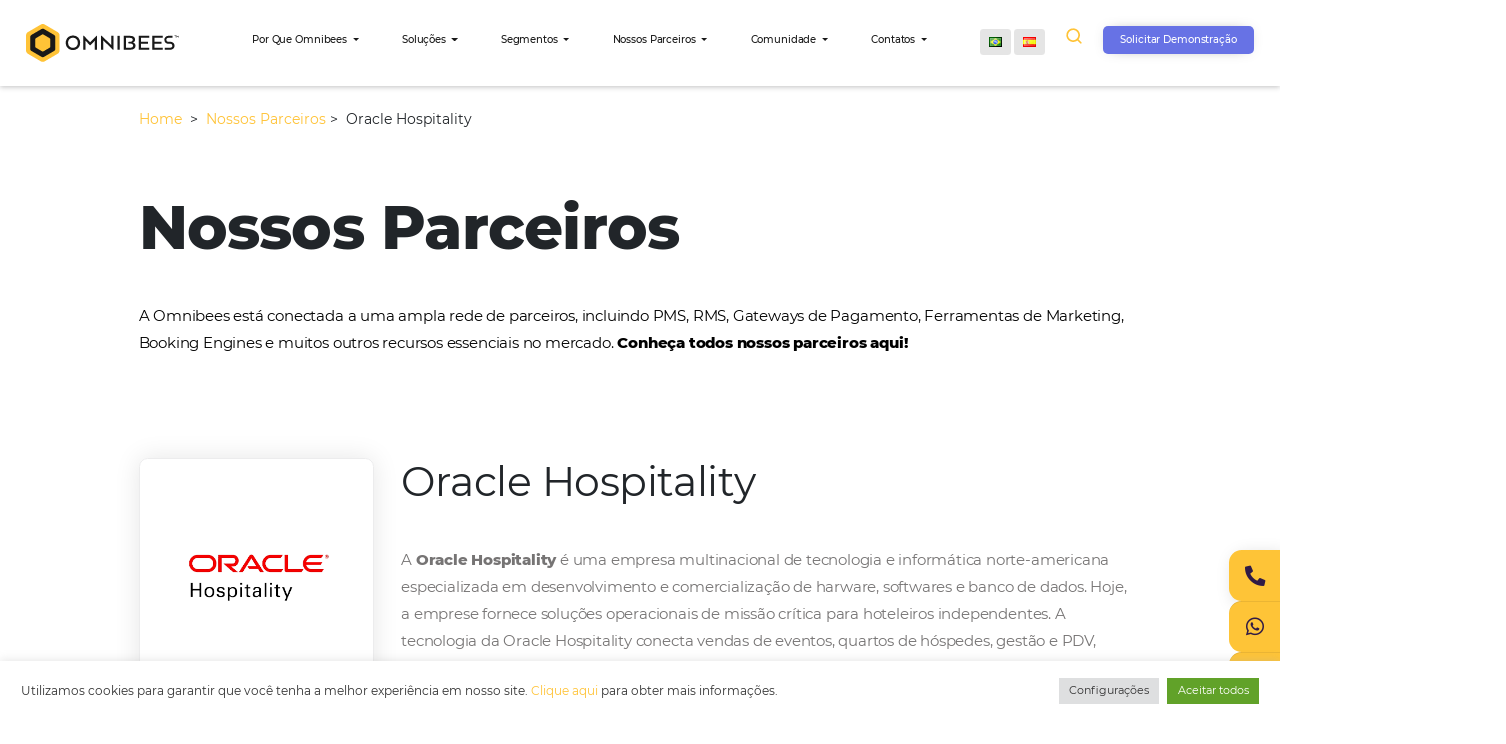

--- FILE ---
content_type: text/css; charset=utf-8
request_url: https://omnibees.com/wp-content/themes/omnibees/assets/css/app.css?v=83189462
body_size: 40616
content:
.slick-slider{box-sizing:border-box;-webkit-user-select:none;-moz-user-select:none;-ms-user-select:none;user-select:none;-webkit-touch-callout:none;-khtml-user-select:none;touch-action:pan-y;-webkit-tap-highlight-color:transparent}.slick-list,.slick-slider{position:relative;display:block}.slick-list{overflow:hidden;margin:0;padding:0}.slick-list:focus{outline:none}.slick-list.dragging{cursor:pointer;cursor:hand}.slick-slider .slick-list,.slick-slider .slick-track{transform:translateZ(0)}.slick-track{position:relative;top:0;left:0;display:block;margin-left:auto;margin-right:auto}.slick-track:after,.slick-track:before{display:table;content:""}.slick-track:after{clear:both}.slick-loading .slick-track{visibility:hidden}.slick-slide{display:none;float:left;height:100%;min-height:1px}[dir=rtl] .slick-slide{float:right}.slick-slide img{display:block}.slick-slide.slick-loading img{display:none}.slick-slide.dragging img{pointer-events:none}.slick-initialized .slick-slide{display:block}.slick-loading .slick-slide{visibility:hidden}.slick-vertical .slick-slide{display:block;height:auto;border:1px solid transparent}.slick-arrow.slick-hidden{display:none}/*! Lity - v2.4.1 - 2020-04-26
* http://sorgalla.com/lity/
* Copyright (c) 2015-2020 Jan Sorgalla; Licensed MIT */.lity{z-index:9990;position:fixed;top:0;right:0;bottom:0;left:0;white-space:nowrap;background:#0b0b0b;background:rgba(0,0,0,.9);outline:none!important;opacity:0;transition:opacity .3s ease}.lity.lity-opened{opacity:1}.lity.lity-closed{opacity:0}.lity *{box-sizing:border-box}.lity-wrap{z-index:9990;position:fixed;top:0;right:0;bottom:0;left:0;text-align:center;outline:none!important}.lity-wrap:before{content:"";display:inline-block;height:100%;vertical-align:middle;margin-right:-.25em}.lity-loader{z-index:9991;color:#fff;position:absolute;top:50%;margin-top:-.8em;width:100%;text-align:center;font-size:14px;font-family:Arial,Helvetica,sans-serif;opacity:0;transition:opacity .3s ease}.lity-loading .lity-loader{opacity:1}.lity-container{z-index:9992;position:relative;text-align:left;vertical-align:middle;display:inline-block;white-space:normal;max-width:100%;max-height:100%;outline:none!important}.lity-content{z-index:9993;width:100%;transform:scale(1);transition:transform .3s ease}.lity-closed .lity-content,.lity-loading .lity-content{transform:scale(.8)}.lity-content:after{content:"";position:absolute;left:0;top:0;bottom:0;display:block;right:0;width:auto;height:auto;z-index:-1;box-shadow:0 0 8px rgba(0,0,0,.6)}.lity-close{z-index:9994;width:35px;height:35px;position:fixed;right:0;top:0;-webkit-appearance:none;cursor:pointer;text-decoration:none;text-align:center;padding:0;color:#fff;font-style:normal;font-size:35px;font-family:Arial,Baskerville,monospace;line-height:35px;text-shadow:0 1px 2px rgba(0,0,0,.6);border:0;background:none;outline:none;box-shadow:none}.lity-close::-moz-focus-inner{border:0;padding:0}.lity-close:active,.lity-close:focus,.lity-close:hover,.lity-close:visited{text-decoration:none;text-align:center;padding:0;color:#fff;font-style:normal;font-size:35px;font-family:Arial,Baskerville,monospace;line-height:35px;text-shadow:0 1px 2px rgba(0,0,0,.6);border:0;background:none;outline:none;box-shadow:none}.lity-close:active{top:1px}.lity-image img{max-width:100%;display:block;line-height:0;border:0}.lity-facebookvideo .lity-container,.lity-googlemaps .lity-container,.lity-iframe .lity-container,.lity-vimeo .lity-container,.lity-youtube .lity-container{width:100%;max-width:964px}.lity-iframe-container{width:100%;height:0;padding-top:56.25%;overflow:auto;pointer-events:auto;transform:translateZ(0);-webkit-overflow-scrolling:touch}.lity-iframe-container iframe{position:absolute;display:block;top:0;left:0;width:100%;height:100%;box-shadow:0 0 8px rgba(0,0,0,.6);background:#000}.lity-hide{display:none}@charset "UTF-8";@font-face{font-family:Montserrat;src:url(../fonts/Montserrat-Italic.woff) format("woff");font-weight:400;font-style:italic;font-display:swap}@font-face{font-family:Montserrat;src:url(../fonts/Montserrat-LightItalic.woff) format("woff");font-weight:300;font-style:italic;font-display:swap}@font-face{font-family:Montserrat;src:url(../fonts/Montserrat-Light.woff) format("woff");font-weight:300;font-style:normal;font-display:swap}@font-face{font-family:Montserrat;src:url(../fonts/Montserrat-MediumItalic.woff) format("woff");font-weight:500;font-style:italic;font-display:swap}@font-face{font-family:Montserrat;src:url(../fonts/Montserrat-Medium.woff) format("woff");font-weight:500;font-style:normal;font-display:swap}@font-face{font-family:Montserrat;src:url(../fonts/Montserrat-Regular.woff) format("woff");font-weight:400;font-style:normal;font-display:swap}@font-face{font-family:Montserrat;src:url(../fonts/Montserrat-ThinItalic.woff) format("woff");font-weight:100;font-style:italic;font-display:swap}@font-face{font-family:Montserrat;src:url(../fonts/Montserrat-SemiBoldItalic.woff) format("woff");font-weight:600;font-style:italic;font-display:swap}@font-face{font-family:Montserrat;src:url(../fonts/Montserrat-Black.woff) format("woff");font-weight:900;font-style:normal;font-display:swap}@font-face{font-family:Montserrat;src:url(../fonts/Montserrat-Thin.woff) format("woff");font-weight:100;font-style:normal;font-display:swap}@font-face{font-family:Montserrat;src:url(../fonts/Montserrat-SemiBold.woff) format("woff");font-weight:600;font-style:normal;font-display:swap}@font-face{font-family:Montserrat;src:url(../fonts/Montserrat-Bold.woff) format("woff");font-weight:700;font-style:normal;font-display:swap}@font-face{font-family:Montserrat;src:url(../fonts/Montserrat-BlackItalic.woff) format("woff");font-weight:900;font-style:italic;font-display:swap}@font-face{font-family:Montserrat;src:url(../fonts/Montserrat-BoldItalic.woff) format("woff");font-weight:700;font-style:italic;font-display:swap}@font-face{font-family:Montserrat;src:url(../fonts/Montserrat-ExtraBold.woff) format("woff");font-weight:700;font-style:normal;font-display:swap}@font-face{font-family:Montserrat;src:url(../fonts/Montserrat-ExtraLight.woff) format("woff");font-weight:200;font-style:normal;font-display:swap}@font-face{font-family:Montserrat;src:url(../fonts/Montserrat-ExtraBoldItalic.woff) format("woff");font-weight:700;font-style:italic;font-display:swap}@font-face{font-family:Montserrat;src:url(../fonts/Montserrat-ExtraLightItalic.woff) format("woff");font-weight:200;font-style:italic;font-display:swap}@font-face{font-family:Open Sans;src:url(../fonts/OpenSans-SemiBold.woff) format("woff");font-weight:600;font-style:normal;font-display:swap}@font-face{font-family:Open Sans;src:url(../fonts/OpenSans-LightItalic.woff) format("woff");font-weight:300;font-style:italic;font-display:swap}@font-face{font-family:Open Sans;src:url(../fonts/OpenSans-Regular.woff) format("woff");font-weight:400;font-style:normal;font-display:swap}@font-face{font-family:Open Sans;src:url(../fonts/OpenSans-Italic.woff) format("woff");font-weight:400;font-style:italic;font-display:swap}@font-face{font-family:Open Sans;src:url(../fonts/OpenSans-ExtraBold.woff) format("woff");font-weight:700;font-style:normal;font-display:swap}@font-face{font-family:Open Sans;src:url(../fonts/OpenSans-SemiBoldItalic.woff) format("woff");font-weight:600;font-style:italic;font-display:swap}@font-face{font-family:Open Sans;src:url(../fonts/OpenSans-Bold.woff) format("woff");font-weight:700;font-style:normal;font-display:swap}@font-face{font-family:Open Sans;src:url(../fonts/OpenSans-Italic.woff) format("woff");font-weight:900;font-style:italic;font-display:swap}@font-face{font-family:Open Sans;src:url(../fonts/OpenSans-BoldItalic.woff) format("woff");font-weight:700;font-style:italic;font-display:swap}@font-face{font-family:Open Sans;src:url(../fonts/OpenSans-Light.woff) format("woff");font-weight:300;font-style:normal;font-display:swap}@font-face{font-family:Roboto;src:url(../fonts/Roboto-Thin.woff) format("woff");font-weight:100;font-style:normal;font-display:swap}@font-face{font-family:Roboto;src:url(../fonts/Roboto-MediumItalic.woff) format("woff");font-weight:500;font-style:italic;font-display:swap}@font-face{font-family:Roboto;src:url(../fonts/Roboto-Regular.woff) format("woff");font-weight:400;font-style:normal;font-display:swap}@font-face{font-family:Roboto;src:url(../fonts/Roboto-BlackItalic.woff) format("woff");font-weight:900;font-style:italic;font-display:swap}@font-face{font-family:Roboto;src:url(../fonts/Roboto-ThinItalic.woff) format("woff");font-weight:100;font-style:italic;font-display:swap}@font-face{font-family:Roboto;src:url(../fonts/Roboto-Black.woff) format("woff");font-weight:900;font-style:normal;font-display:swap}@font-face{font-family:Roboto;src:url(../fonts/Roboto-Bold.woff) format("woff");font-weight:700;font-style:normal;font-display:swap}@font-face{font-family:Roboto;src:url(../fonts/Roboto-Italic.woff) format("woff");font-weight:400;font-style:italic;font-display:swap}@font-face{font-family:Roboto;src:url(../fonts/Roboto-BoldItalic.woff) format("woff");font-weight:700;font-style:italic;font-display:swap}@font-face{font-family:Roboto;src:url(../fonts/Roboto-Medium.woff) format("woff");font-weight:500;font-style:normal;font-display:swap}@font-face{font-family:Roboto;src:url(../fonts/Roboto-Light.woff) format("woff");font-weight:300;font-style:normal;font-display:swap}@font-face{font-family:Roboto;src:url(../fonts/Roboto-LightItalic.woff) format("woff");font-weight:300;font-style:italic;font-display:swap}
/*!
 * Bootstrap v4.6.1 (https://getbootstrap.com/)
 * Copyright 2011-2021 The Bootstrap Authors
 * Copyright 2011-2021 Twitter, Inc.
 * Licensed under MIT (https://github.com/twbs/bootstrap/blob/main/LICENSE)
 */:root{--blue:#007bff;--indigo:#6610f2;--purple:#6f42c1;--pink:#e83e8c;--red:#dc3545;--orange:#fd7e14;--yellow:#ffc107;--green:#28a745;--teal:#20c997;--cyan:#17a2b8;--white:#fff;--gray:#6c757d;--gray-dark:#343a40;--primary:#ffc337;--secondary:#6c757d;--success:#28a745;--info:#17a2b8;--warning:#ffc107;--danger:#dc3545;--light:#f8f9fa;--dark:#191919;--secundary:#f9f9f9;--semi-dark:#767474;--breakpoint-xs:0;--breakpoint-sm:576px;--breakpoint-md:768px;--breakpoint-lg:992px;--breakpoint-xl:1200px;--font-family-sans-serif:-apple-system,BlinkMacSystemFont,"Segoe UI",Roboto,"Helvetica Neue",Arial,"Noto Sans","Liberation Sans",sans-serif,"Apple Color Emoji","Segoe UI Emoji","Segoe UI Symbol","Noto Color Emoji";--font-family-monospace:SFMono-Regular,Menlo,Monaco,Consolas,"Liberation Mono","Courier New",monospace}*,:after,:before{box-sizing:border-box}html{font-family:sans-serif;line-height:1.15;-webkit-text-size-adjust:100%;-webkit-tap-highlight-color:rgba(0,0,0,0)}article,aside,figcaption,figure,footer,header,hgroup,main,nav,section{display:block}body{font-family:-apple-system,BlinkMacSystemFont,Segoe UI,Roboto,Helvetica Neue,Arial,Noto Sans,Liberation Sans,sans-serif,Apple Color Emoji,Segoe UI Emoji,Segoe UI Symbol,Noto Color Emoji;font-size:1rem;font-weight:400;line-height:1.5;color:#212529;text-align:left;background-color:#fff}[tabindex="-1"]:focus:not(:focus-visible){outline:0!important}hr{box-sizing:content-box;height:0;overflow:visible}h1,h2,h3,h4,h5,h6{margin-top:0;margin-bottom:.5rem}p{margin-top:0;margin-bottom:1rem}abbr[data-original-title],abbr[title]{text-decoration:underline;-webkit-text-decoration:underline dotted;text-decoration:underline dotted;cursor:help;border-bottom:0;-webkit-text-decoration-skip-ink:none;text-decoration-skip-ink:none}address{font-style:normal;line-height:inherit}address,dl,ol,ul{margin-bottom:1rem}dl,ol,ul{margin-top:0}ol ol,ol ul,ul ol,ul ul{margin-bottom:0}dt{font-weight:700}dd{margin-bottom:.5rem;margin-left:0}blockquote{margin:0 0 1rem}b,strong{font-weight:bolder}small{font-size:80%}sub,sup{position:relative;font-size:75%;line-height:0;vertical-align:baseline}sub{bottom:-.25em}sup{top:-.5em}a{color:#ffc337;text-decoration:none;background-color:transparent}a:hover{color:#eaa300;text-decoration:underline}a:not([href]):not([class]),a:not([href]):not([class]):hover{color:inherit;text-decoration:none}code,kbd,pre,samp{font-family:SFMono-Regular,Menlo,Monaco,Consolas,Liberation Mono,Courier New,monospace;font-size:1em}pre{margin-top:0;margin-bottom:1rem;overflow:auto;-ms-overflow-style:scrollbar}figure{margin:0 0 1rem}img{border-style:none}img,svg{vertical-align:middle}svg{overflow:hidden}table{border-collapse:collapse}caption{padding-top:.75rem;padding-bottom:.75rem;color:#6c757d;text-align:left;caption-side:bottom}th{text-align:inherit;text-align:-webkit-match-parent}label{display:inline-block;margin-bottom:.5rem}button{border-radius:0}button:focus:not(:focus-visible){outline:0}button,input,optgroup,select,textarea{margin:0;font-family:inherit;font-size:inherit;line-height:inherit}button,input{overflow:visible}button,select{text-transform:none}[role=button]{cursor:pointer}select{word-wrap:normal}[type=button],[type=reset],[type=submit],button{-webkit-appearance:button}[type=button]:not(:disabled),[type=reset]:not(:disabled),[type=submit]:not(:disabled),button:not(:disabled){cursor:pointer}[type=button]::-moz-focus-inner,[type=reset]::-moz-focus-inner,[type=submit]::-moz-focus-inner,button::-moz-focus-inner{padding:0;border-style:none}input[type=checkbox],input[type=radio]{box-sizing:border-box;padding:0}textarea{overflow:auto;resize:vertical}fieldset{min-width:0;padding:0;margin:0;border:0}legend{display:block;width:100%;max-width:100%;padding:0;margin-bottom:.5rem;font-size:1.5rem;line-height:inherit;color:inherit;white-space:normal}progress{vertical-align:baseline}[type=number]::-webkit-inner-spin-button,[type=number]::-webkit-outer-spin-button{height:auto}[type=search]{outline-offset:-2px;-webkit-appearance:none}[type=search]::-webkit-search-decoration{-webkit-appearance:none}::-webkit-file-upload-button{font:inherit;-webkit-appearance:button}output{display:inline-block}summary{display:list-item;cursor:pointer}template{display:none}[hidden]{display:none!important}.h1,.h2,.h3,.h4,.h5,.h6,h1,h2,h3,h4,h5,h6{margin-bottom:.5rem;font-weight:500;line-height:1.2}.h1,h1{font-size:2.5rem}.h2,h2{font-size:2rem}.h3,h3{font-size:1.75rem}.h4,h4{font-size:1.5rem}.h5,h5{font-size:1.25rem}.h6,h6{font-size:1rem}.lead{font-size:1.25rem;font-weight:300}.display-1{font-size:6rem}.display-1,.display-2{font-weight:300;line-height:1.2}.display-2{font-size:5.5rem}.display-3{font-size:4.5rem}.display-3,.display-4{font-weight:300;line-height:1.2}.display-4{font-size:3.5rem}hr{margin-top:1rem;margin-bottom:1rem;border:0;border-top:1px solid rgba(0,0,0,.1)}.small,small{font-size:80%;font-weight:400}.mark,mark{padding:.2em;background-color:#fcf8e3}.list-inline,.list-unstyled{padding-left:0;list-style:none}.list-inline-item{display:inline-block}.list-inline-item:not(:last-child){margin-right:.5rem}.initialism{font-size:90%;text-transform:uppercase}.blockquote{margin-bottom:1rem;font-size:1.25rem}.blockquote-footer{display:block;font-size:80%;color:#6c757d}.blockquote-footer:before{content:"\2014\A0"}.img-fluid,.img-thumbnail{max-width:100%;height:auto}.img-thumbnail{padding:.25rem;background-color:#fff;border:1px solid #dee2e6;border-radius:.25rem}.figure{display:inline-block}.figure-img{margin-bottom:.5rem;line-height:1}.figure-caption{font-size:90%;color:#6c757d}code{font-size:87.5%;color:#e83e8c;word-wrap:break-word}a>code{color:inherit}kbd{padding:.2rem .4rem;font-size:87.5%;color:#fff;background-color:#212529;border-radius:.2rem}kbd kbd{padding:0;font-size:100%;font-weight:700}pre{display:block;font-size:87.5%;color:#212529}pre code{font-size:inherit;color:inherit;word-break:normal}.pre-scrollable{max-height:340px;overflow-y:scroll}.container,.container-fluid,.container-lg,.container-md,.container-sm,.container-xl,.container-xxl{width:100%;padding-right:15px;padding-left:15px;margin-right:auto;margin-left:auto}@media (min-width:576px){.container,.container-sm{max-width:540px}}@media (min-width:768px){.container,.container-md,.container-sm{max-width:720px}}@media (min-width:992px){.container,.container-lg,.container-md,.container-sm{max-width:960px}}@media (min-width:1200px){.container,.container-lg,.container-md,.container-sm,.container-xl{max-width:1140px}}.container,.container-lg,.container-md,.container-sm,.container-xl{max-width:1210px}.row{display:flex;flex-wrap:wrap;margin-right:-15px;margin-left:-15px}.no-gutters{margin-right:0;margin-left:0}.no-gutters>.col,.no-gutters>[class*=col-]{padding-right:0;padding-left:0}.col,.col-1,.col-2,.col-3,.col-4,.col-5,.col-6,.col-7,.col-8,.col-9,.col-10,.col-11,.col-12,.col-auto,.col-lg,.col-lg-1,.col-lg-2,.col-lg-3,.col-lg-4,.col-lg-5,.col-lg-6,.col-lg-7,.col-lg-8,.col-lg-9,.col-lg-10,.col-lg-11,.col-lg-12,.col-lg-auto,.col-md,.col-md-1,.col-md-2,.col-md-3,.col-md-4,.col-md-5,.col-md-6,.col-md-7,.col-md-8,.col-md-9,.col-md-10,.col-md-11,.col-md-12,.col-md-auto,.col-sm,.col-sm-1,.col-sm-2,.col-sm-3,.col-sm-4,.col-sm-5,.col-sm-6,.col-sm-7,.col-sm-8,.col-sm-9,.col-sm-10,.col-sm-11,.col-sm-12,.col-sm-auto,.col-xl,.col-xl-1,.col-xl-2,.col-xl-3,.col-xl-4,.col-xl-5,.col-xl-6,.col-xl-7,.col-xl-8,.col-xl-9,.col-xl-10,.col-xl-11,.col-xl-12,.col-xl-auto{position:relative;width:100%;padding-right:15px;padding-left:15px}.col{flex-basis:0;flex-grow:1;max-width:100%}.row-cols-1>*{flex:0 0 100%;max-width:100%}.row-cols-2>*{flex:0 0 50%;max-width:50%}.row-cols-3>*{flex:0 0 33.3333333333%;max-width:33.3333333333%}.row-cols-4>*{flex:0 0 25%;max-width:25%}.row-cols-5>*{flex:0 0 20%;max-width:20%}.row-cols-6>*{flex:0 0 16.6666666667%;max-width:16.6666666667%}.col-auto{flex:0 0 auto;width:auto;max-width:100%}.col-1{flex:0 0 8.33333333%;max-width:8.33333333%}.col-2{flex:0 0 16.66666667%;max-width:16.66666667%}.col-3{flex:0 0 25%;max-width:25%}.col-4{flex:0 0 33.33333333%;max-width:33.33333333%}.col-5{flex:0 0 41.66666667%;max-width:41.66666667%}.col-6{flex:0 0 50%;max-width:50%}.col-7{flex:0 0 58.33333333%;max-width:58.33333333%}.col-8{flex:0 0 66.66666667%;max-width:66.66666667%}.col-9{flex:0 0 75%;max-width:75%}.col-10{flex:0 0 83.33333333%;max-width:83.33333333%}.col-11{flex:0 0 91.66666667%;max-width:91.66666667%}.col-12{flex:0 0 100%;max-width:100%}.order-first{order:-1}.order-last{order:13}.order-0{order:0}.order-1{order:1}.order-2{order:2}.order-3{order:3}.order-4{order:4}.order-5{order:5}.order-6{order:6}.order-7{order:7}.order-8{order:8}.order-9{order:9}.order-10{order:10}.order-11{order:11}.order-12{order:12}.offset-1{margin-left:8.33333333%}.offset-2{margin-left:16.66666667%}.offset-3{margin-left:25%}.offset-4{margin-left:33.33333333%}.offset-5{margin-left:41.66666667%}.offset-6{margin-left:50%}.offset-7{margin-left:58.33333333%}.offset-8{margin-left:66.66666667%}.offset-9{margin-left:75%}.offset-10{margin-left:83.33333333%}.offset-11{margin-left:91.66666667%}@media (min-width:576px){.col-sm{flex-basis:0;flex-grow:1;max-width:100%}.row-cols-sm-1>*{flex:0 0 100%;max-width:100%}.row-cols-sm-2>*{flex:0 0 50%;max-width:50%}.row-cols-sm-3>*{flex:0 0 33.3333333333%;max-width:33.3333333333%}.row-cols-sm-4>*{flex:0 0 25%;max-width:25%}.row-cols-sm-5>*{flex:0 0 20%;max-width:20%}.row-cols-sm-6>*{flex:0 0 16.6666666667%;max-width:16.6666666667%}.col-sm-auto{flex:0 0 auto;width:auto;max-width:100%}.col-sm-1{flex:0 0 8.33333333%;max-width:8.33333333%}.col-sm-2{flex:0 0 16.66666667%;max-width:16.66666667%}.col-sm-3{flex:0 0 25%;max-width:25%}.col-sm-4{flex:0 0 33.33333333%;max-width:33.33333333%}.col-sm-5{flex:0 0 41.66666667%;max-width:41.66666667%}.col-sm-6{flex:0 0 50%;max-width:50%}.col-sm-7{flex:0 0 58.33333333%;max-width:58.33333333%}.col-sm-8{flex:0 0 66.66666667%;max-width:66.66666667%}.col-sm-9{flex:0 0 75%;max-width:75%}.col-sm-10{flex:0 0 83.33333333%;max-width:83.33333333%}.col-sm-11{flex:0 0 91.66666667%;max-width:91.66666667%}.col-sm-12{flex:0 0 100%;max-width:100%}.order-sm-first{order:-1}.order-sm-last{order:13}.order-sm-0{order:0}.order-sm-1{order:1}.order-sm-2{order:2}.order-sm-3{order:3}.order-sm-4{order:4}.order-sm-5{order:5}.order-sm-6{order:6}.order-sm-7{order:7}.order-sm-8{order:8}.order-sm-9{order:9}.order-sm-10{order:10}.order-sm-11{order:11}.order-sm-12{order:12}.offset-sm-0{margin-left:0}.offset-sm-1{margin-left:8.33333333%}.offset-sm-2{margin-left:16.66666667%}.offset-sm-3{margin-left:25%}.offset-sm-4{margin-left:33.33333333%}.offset-sm-5{margin-left:41.66666667%}.offset-sm-6{margin-left:50%}.offset-sm-7{margin-left:58.33333333%}.offset-sm-8{margin-left:66.66666667%}.offset-sm-9{margin-left:75%}.offset-sm-10{margin-left:83.33333333%}.offset-sm-11{margin-left:91.66666667%}}@media (min-width:768px){.col-md{flex-basis:0;flex-grow:1;max-width:100%}.row-cols-md-1>*{flex:0 0 100%;max-width:100%}.row-cols-md-2>*{flex:0 0 50%;max-width:50%}.row-cols-md-3>*{flex:0 0 33.3333333333%;max-width:33.3333333333%}.row-cols-md-4>*{flex:0 0 25%;max-width:25%}.row-cols-md-5>*{flex:0 0 20%;max-width:20%}.row-cols-md-6>*{flex:0 0 16.6666666667%;max-width:16.6666666667%}.col-md-auto{flex:0 0 auto;width:auto;max-width:100%}.col-md-1{flex:0 0 8.33333333%;max-width:8.33333333%}.col-md-2{flex:0 0 16.66666667%;max-width:16.66666667%}.col-md-3{flex:0 0 25%;max-width:25%}.col-md-4{flex:0 0 33.33333333%;max-width:33.33333333%}.col-md-5{flex:0 0 41.66666667%;max-width:41.66666667%}.col-md-6{flex:0 0 50%;max-width:50%}.col-md-7{flex:0 0 58.33333333%;max-width:58.33333333%}.col-md-8{flex:0 0 66.66666667%;max-width:66.66666667%}.col-md-9{flex:0 0 75%;max-width:75%}.col-md-10{flex:0 0 83.33333333%;max-width:83.33333333%}.col-md-11{flex:0 0 91.66666667%;max-width:91.66666667%}.col-md-12{flex:0 0 100%;max-width:100%}.order-md-first{order:-1}.order-md-last{order:13}.order-md-0{order:0}.order-md-1{order:1}.order-md-2{order:2}.order-md-3{order:3}.order-md-4{order:4}.order-md-5{order:5}.order-md-6{order:6}.order-md-7{order:7}.order-md-8{order:8}.order-md-9{order:9}.order-md-10{order:10}.order-md-11{order:11}.order-md-12{order:12}.offset-md-0{margin-left:0}.offset-md-1{margin-left:8.33333333%}.offset-md-2{margin-left:16.66666667%}.offset-md-3{margin-left:25%}.offset-md-4{margin-left:33.33333333%}.offset-md-5{margin-left:41.66666667%}.offset-md-6{margin-left:50%}.offset-md-7{margin-left:58.33333333%}.offset-md-8{margin-left:66.66666667%}.offset-md-9{margin-left:75%}.offset-md-10{margin-left:83.33333333%}.offset-md-11{margin-left:91.66666667%}}@media (min-width:992px){.col-lg{flex-basis:0;flex-grow:1;max-width:100%}.row-cols-lg-1>*{flex:0 0 100%;max-width:100%}.row-cols-lg-2>*{flex:0 0 50%;max-width:50%}.row-cols-lg-3>*{flex:0 0 33.3333333333%;max-width:33.3333333333%}.row-cols-lg-4>*{flex:0 0 25%;max-width:25%}.row-cols-lg-5>*{flex:0 0 20%;max-width:20%}.row-cols-lg-6>*{flex:0 0 16.6666666667%;max-width:16.6666666667%}.col-lg-auto{flex:0 0 auto;width:auto;max-width:100%}.col-lg-1{flex:0 0 8.33333333%;max-width:8.33333333%}.col-lg-2{flex:0 0 16.66666667%;max-width:16.66666667%}.col-lg-3{flex:0 0 25%;max-width:25%}.col-lg-4{flex:0 0 33.33333333%;max-width:33.33333333%}.col-lg-5{flex:0 0 41.66666667%;max-width:41.66666667%}.col-lg-6{flex:0 0 50%;max-width:50%}.col-lg-7{flex:0 0 58.33333333%;max-width:58.33333333%}.col-lg-8{flex:0 0 66.66666667%;max-width:66.66666667%}.col-lg-9{flex:0 0 75%;max-width:75%}.col-lg-10{flex:0 0 83.33333333%;max-width:83.33333333%}.col-lg-11{flex:0 0 91.66666667%;max-width:91.66666667%}.col-lg-12{flex:0 0 100%;max-width:100%}.order-lg-first{order:-1}.order-lg-last{order:13}.order-lg-0{order:0}.order-lg-1{order:1}.order-lg-2{order:2}.order-lg-3{order:3}.order-lg-4{order:4}.order-lg-5{order:5}.order-lg-6{order:6}.order-lg-7{order:7}.order-lg-8{order:8}.order-lg-9{order:9}.order-lg-10{order:10}.order-lg-11{order:11}.order-lg-12{order:12}.offset-lg-0{margin-left:0}.offset-lg-1{margin-left:8.33333333%}.offset-lg-2{margin-left:16.66666667%}.offset-lg-3{margin-left:25%}.offset-lg-4{margin-left:33.33333333%}.offset-lg-5{margin-left:41.66666667%}.offset-lg-6{margin-left:50%}.offset-lg-7{margin-left:58.33333333%}.offset-lg-8{margin-left:66.66666667%}.offset-lg-9{margin-left:75%}.offset-lg-10{margin-left:83.33333333%}.offset-lg-11{margin-left:91.66666667%}}@media (min-width:1200px){.col-xl{flex-basis:0;flex-grow:1;max-width:100%}.row-cols-xl-1>*{flex:0 0 100%;max-width:100%}.row-cols-xl-2>*{flex:0 0 50%;max-width:50%}.row-cols-xl-3>*{flex:0 0 33.3333333333%;max-width:33.3333333333%}.row-cols-xl-4>*{flex:0 0 25%;max-width:25%}.row-cols-xl-5>*{flex:0 0 20%;max-width:20%}.row-cols-xl-6>*{flex:0 0 16.6666666667%;max-width:16.6666666667%}.col-xl-auto{flex:0 0 auto;width:auto;max-width:100%}.col-xl-1{flex:0 0 8.33333333%;max-width:8.33333333%}.col-xl-2{flex:0 0 16.66666667%;max-width:16.66666667%}.col-xl-3{flex:0 0 25%;max-width:25%}.col-xl-4{flex:0 0 33.33333333%;max-width:33.33333333%}.col-xl-5{flex:0 0 41.66666667%;max-width:41.66666667%}.col-xl-6{flex:0 0 50%;max-width:50%}.col-xl-7{flex:0 0 58.33333333%;max-width:58.33333333%}.col-xl-8{flex:0 0 66.66666667%;max-width:66.66666667%}.col-xl-9{flex:0 0 75%;max-width:75%}.col-xl-10{flex:0 0 83.33333333%;max-width:83.33333333%}.col-xl-11{flex:0 0 91.66666667%;max-width:91.66666667%}.col-xl-12{flex:0 0 100%;max-width:100%}.order-xl-first{order:-1}.order-xl-last{order:13}.order-xl-0{order:0}.order-xl-1{order:1}.order-xl-2{order:2}.order-xl-3{order:3}.order-xl-4{order:4}.order-xl-5{order:5}.order-xl-6{order:6}.order-xl-7{order:7}.order-xl-8{order:8}.order-xl-9{order:9}.order-xl-10{order:10}.order-xl-11{order:11}.order-xl-12{order:12}.offset-xl-0{margin-left:0}.offset-xl-1{margin-left:8.33333333%}.offset-xl-2{margin-left:16.66666667%}.offset-xl-3{margin-left:25%}.offset-xl-4{margin-left:33.33333333%}.offset-xl-5{margin-left:41.66666667%}.offset-xl-6{margin-left:50%}.offset-xl-7{margin-left:58.33333333%}.offset-xl-8{margin-left:66.66666667%}.offset-xl-9{margin-left:75%}.offset-xl-10{margin-left:83.33333333%}.offset-xl-11{margin-left:91.66666667%}}.table{width:100%;margin-bottom:1rem;color:#212529}.table td,.table th{padding:.75rem;vertical-align:top;border-top:1px solid #dee2e6}.table thead th{vertical-align:bottom;border-bottom:2px solid #dee2e6}.table tbody+tbody{border-top:2px solid #dee2e6}.table-sm td,.table-sm th{padding:.3rem}.table-bordered,.table-bordered td,.table-bordered th{border:1px solid #dee2e6}.table-bordered thead td,.table-bordered thead th{border-bottom-width:2px}.table-borderless tbody+tbody,.table-borderless td,.table-borderless th,.table-borderless thead th{border:0}.table-striped tbody tr:nth-of-type(odd){background-color:rgba(0,0,0,.05)}.table-hover tbody tr:hover{color:#212529;background-color:rgba(0,0,0,.075)}.table-primary,.table-primary>td,.table-primary>th{background-color:#ffeec7}.table-primary tbody+tbody,.table-primary td,.table-primary th,.table-primary thead th{border-color:#ffe097}.table-hover .table-primary:hover,.table-hover .table-primary:hover>td,.table-hover .table-primary:hover>th{background-color:#ffe6ae}.table-secondary,.table-secondary>td,.table-secondary>th{background-color:#d6d8db}.table-secondary tbody+tbody,.table-secondary td,.table-secondary th,.table-secondary thead th{border-color:#b3b7bb}.table-hover .table-secondary:hover,.table-hover .table-secondary:hover>td,.table-hover .table-secondary:hover>th{background-color:#c8cbcf}.table-success,.table-success>td,.table-success>th{background-color:#c3e6cb}.table-success tbody+tbody,.table-success td,.table-success th,.table-success thead th{border-color:#8fd19e}.table-hover .table-success:hover,.table-hover .table-success:hover>td,.table-hover .table-success:hover>th{background-color:#b1dfbb}.table-info,.table-info>td,.table-info>th{background-color:#bee5eb}.table-info tbody+tbody,.table-info td,.table-info th,.table-info thead th{border-color:#86cfda}.table-hover .table-info:hover,.table-hover .table-info:hover>td,.table-hover .table-info:hover>th{background-color:#abdde5}.table-warning,.table-warning>td,.table-warning>th{background-color:#ffeeba}.table-warning tbody+tbody,.table-warning td,.table-warning th,.table-warning thead th{border-color:#ffdf7e}.table-hover .table-warning:hover,.table-hover .table-warning:hover>td,.table-hover .table-warning:hover>th{background-color:#ffe8a1}.table-danger,.table-danger>td,.table-danger>th{background-color:#f5c6cb}.table-danger tbody+tbody,.table-danger td,.table-danger th,.table-danger thead th{border-color:#ed969e}.table-hover .table-danger:hover,.table-hover .table-danger:hover>td,.table-hover .table-danger:hover>th{background-color:#f1b0b7}.table-light,.table-light>td,.table-light>th{background-color:#fdfdfe}.table-light tbody+tbody,.table-light td,.table-light th,.table-light thead th{border-color:#fbfcfc}.table-hover .table-light:hover,.table-hover .table-light:hover>td,.table-hover .table-light:hover>th{background-color:#ececf6}.table-dark,.table-dark>td,.table-dark>th{background-color:#bfbfbf}.table-dark tbody+tbody,.table-dark td,.table-dark th,.table-dark thead th{border-color:#878787}.table-hover .table-dark:hover,.table-hover .table-dark:hover>td,.table-hover .table-dark:hover>th{background-color:#b2b2b2}.table-secundary,.table-secundary>td,.table-secundary>th{background-color:#fdfdfd}.table-secundary tbody+tbody,.table-secundary td,.table-secundary th,.table-secundary thead th{border-color:#fcfcfc}.table-hover .table-secundary:hover,.table-hover .table-secundary:hover>td,.table-hover .table-secundary:hover>th{background-color:#f0f0f0}.table-semi-dark,.table-semi-dark>td,.table-semi-dark>th{background-color:#d9d8d8}.table-semi-dark tbody+tbody,.table-semi-dark td,.table-semi-dark th,.table-semi-dark thead th{border-color:#b8b7b7}.table-hover .table-semi-dark:hover,.table-hover .table-semi-dark:hover>td,.table-hover .table-semi-dark:hover>th{background-color:#cccbcb}.table-active,.table-active>td,.table-active>th,.table-hover .table-active:hover,.table-hover .table-active:hover>td,.table-hover .table-active:hover>th{background-color:rgba(0,0,0,.075)}.table .thead-dark th{color:#fff;background-color:#343a40;border-color:#454d55}.table .thead-light th{color:#495057;background-color:#e9ecef;border-color:#dee2e6}.table-dark{color:#fff;background-color:#343a40}.table-dark td,.table-dark th,.table-dark thead th{border-color:#454d55}.table-dark.table-bordered{border:0}.table-dark.table-striped tbody tr:nth-of-type(odd){background-color:hsla(0,0%,100%,.05)}.table-dark.table-hover tbody tr:hover{color:#fff;background-color:hsla(0,0%,100%,.075)}@media (max-width:575.98px){.table-responsive-sm{display:block;width:100%;overflow-x:auto;-webkit-overflow-scrolling:touch}.table-responsive-sm>.table-bordered{border:0}}@media (max-width:767.98px){.table-responsive-md{display:block;width:100%;overflow-x:auto;-webkit-overflow-scrolling:touch}.table-responsive-md>.table-bordered{border:0}}@media (max-width:991.98px){.table-responsive-lg{display:block;width:100%;overflow-x:auto;-webkit-overflow-scrolling:touch}.table-responsive-lg>.table-bordered{border:0}}@media (max-width:1199.98px){.table-responsive-xl{display:block;width:100%;overflow-x:auto;-webkit-overflow-scrolling:touch}.table-responsive-xl>.table-bordered{border:0}}.table-responsive{display:block;width:100%;overflow-x:auto;-webkit-overflow-scrolling:touch}.table-responsive>.table-bordered{border:0}.form-control{display:block;width:100%;height:calc(1.5em + .75rem + 2px);padding:.375rem .75rem;font-size:1rem;font-weight:400;line-height:1.5;color:#495057;background-color:#fff;background-clip:padding-box;border:1px solid #ced4da;border-radius:.25rem;transition:border-color .15s ease-in-out,box-shadow .15s ease-in-out}@media (prefers-reduced-motion:reduce){.form-control{transition:none}}.form-control::-ms-expand{background-color:transparent;border:0}.form-control:focus{color:#495057;background-color:#fff;border-color:#ffe9b7;outline:0;box-shadow:0 0 0 .2rem rgba(255,195,55,.25)}.form-control::-moz-placeholder{color:#6c757d;opacity:1}.form-control:-ms-input-placeholder{color:#6c757d;opacity:1}.form-control::placeholder{color:#6c757d;opacity:1}.form-control:disabled,.form-control[readonly]{background-color:#e9ecef;opacity:1}input[type=date].form-control,input[type=datetime-local].form-control,input[type=month].form-control,input[type=time].form-control{-webkit-appearance:none;-moz-appearance:none;appearance:none}select.form-control:-moz-focusring{color:transparent;text-shadow:0 0 0 #495057}select.form-control:focus::-ms-value{color:#495057;background-color:#fff}.form-control-file,.form-control-range{display:block;width:100%}.col-form-label{padding-top:calc(.375rem + 1px);padding-bottom:calc(.375rem + 1px);margin-bottom:0;font-size:inherit;line-height:1.5}.col-form-label-lg{padding-top:calc(.5rem + 1px);padding-bottom:calc(.5rem + 1px);font-size:1.25rem;line-height:1.5}.col-form-label-sm{padding-top:calc(.25rem + 1px);padding-bottom:calc(.25rem + 1px);font-size:.875rem;line-height:1.5}.form-control-plaintext{display:block;width:100%;padding:.375rem 0;margin-bottom:0;font-size:1rem;line-height:1.5;color:#212529;background-color:transparent;border:solid transparent;border-width:1px 0}.form-control-plaintext.form-control-lg,.form-control-plaintext.form-control-sm{padding-right:0;padding-left:0}.form-control-sm{height:calc(1.5em + .5rem + 2px);padding:.25rem .5rem;font-size:.875rem;line-height:1.5;border-radius:.2rem}.form-control-lg{height:calc(1.5em + 1rem + 2px);padding:.5rem 1rem;font-size:1.25rem;line-height:1.5;border-radius:.3rem}select.form-control[multiple],select.form-control[size],textarea.form-control{height:auto}.form-group{margin-bottom:1rem}.form-text{display:block;margin-top:.25rem}.form-row{display:flex;flex-wrap:wrap;margin-right:-5px;margin-left:-5px}.form-row>.col,.form-row>[class*=col-]{padding-right:5px;padding-left:5px}.form-check{position:relative;display:block;padding-left:1.25rem}.form-check-input{position:absolute;margin-top:.3rem;margin-left:-1.25rem}.form-check-input:disabled~.form-check-label,.form-check-input[disabled]~.form-check-label{color:#6c757d}.form-check-label{margin-bottom:0}.form-check-inline{display:inline-flex;align-items:center;padding-left:0;margin-right:.75rem}.form-check-inline .form-check-input{position:static;margin-top:0;margin-right:.3125rem;margin-left:0}.valid-feedback{display:none;width:100%;margin-top:.25rem;font-size:80%;color:#28a745}.valid-tooltip{position:absolute;top:100%;left:0;z-index:5;display:none;max-width:100%;padding:.25rem .5rem;margin-top:.1rem;font-size:.875rem;line-height:1.5;color:#fff;background-color:rgba(40,167,69,.9);border-radius:.25rem}.form-row>.col>.valid-tooltip,.form-row>[class*=col-]>.valid-tooltip{left:5px}.is-valid~.valid-feedback,.is-valid~.valid-tooltip,.was-validated :valid~.valid-feedback,.was-validated :valid~.valid-tooltip{display:block}.form-control.is-valid,.was-validated .form-control:valid{border-color:#28a745;padding-right:calc(1.5em + .75rem)!important;background-image:url("data:image/svg+xml;charset=utf-8,%3Csvg xmlns='http://www.w3.org/2000/svg' width='8' height='8'%3E%3Cpath fill='%2328a745' d='M2.3 6.73L.6 4.53c-.4-1.04.46-1.4 1.1-.8l1.1 1.4 3.4-3.8c.6-.63 1.6-.27 1.2.7l-4 4.6c-.43.5-.8.4-1.1.1z'/%3E%3C/svg%3E");background-repeat:no-repeat;background-position:right calc(.375em + .1875rem) center;background-size:calc(.75em + .375rem) calc(.75em + .375rem)}.form-control.is-valid:focus,.was-validated .form-control:valid:focus{border-color:#28a745;box-shadow:0 0 0 .2rem rgba(40,167,69,.25)}.was-validated select.form-control:valid,select.form-control.is-valid{padding-right:3rem!important;background-position:right 1.5rem center}.was-validated textarea.form-control:valid,textarea.form-control.is-valid{padding-right:calc(1.5em + .75rem);background-position:top calc(.375em + .1875rem) right calc(.375em + .1875rem)}.custom-select.is-valid,.was-validated .custom-select:valid{border-color:#28a745;padding-right:calc(.75em + 2.3125rem)!important;background:url("data:image/svg+xml;charset=utf-8,%3Csvg xmlns='http://www.w3.org/2000/svg' width='4' height='5'%3E%3Cpath fill='%23343a40' d='M2 0L0 2h4zm0 5L0 3h4z'/%3E%3C/svg%3E") right .75rem center/8px 10px no-repeat,#fff url("data:image/svg+xml;charset=utf-8,%3Csvg xmlns='http://www.w3.org/2000/svg' width='8' height='8'%3E%3Cpath fill='%2328a745' d='M2.3 6.73L.6 4.53c-.4-1.04.46-1.4 1.1-.8l1.1 1.4 3.4-3.8c.6-.63 1.6-.27 1.2.7l-4 4.6c-.43.5-.8.4-1.1.1z'/%3E%3C/svg%3E") center right 1.75rem/calc(.75em + .375rem) calc(.75em + .375rem) no-repeat}.custom-select.is-valid:focus,.was-validated .custom-select:valid:focus{border-color:#28a745;box-shadow:0 0 0 .2rem rgba(40,167,69,.25)}.form-check-input.is-valid~.form-check-label,.was-validated .form-check-input:valid~.form-check-label{color:#28a745}.form-check-input.is-valid~.valid-feedback,.form-check-input.is-valid~.valid-tooltip,.was-validated .form-check-input:valid~.valid-feedback,.was-validated .form-check-input:valid~.valid-tooltip{display:block}.custom-control-input.is-valid~.custom-control-label,.was-validated .custom-control-input:valid~.custom-control-label{color:#28a745}.custom-control-input.is-valid~.custom-control-label:before,.was-validated .custom-control-input:valid~.custom-control-label:before{border-color:#28a745}.custom-control-input.is-valid:checked~.custom-control-label:before,.was-validated .custom-control-input:valid:checked~.custom-control-label:before{border-color:#34ce57;background-color:#34ce57}.custom-control-input.is-valid:focus~.custom-control-label:before,.was-validated .custom-control-input:valid:focus~.custom-control-label:before{box-shadow:0 0 0 .2rem rgba(40,167,69,.25)}.custom-control-input.is-valid:focus:not(:checked)~.custom-control-label:before,.custom-file-input.is-valid~.custom-file-label,.was-validated .custom-control-input:valid:focus:not(:checked)~.custom-control-label:before,.was-validated .custom-file-input:valid~.custom-file-label{border-color:#28a745}.custom-file-input.is-valid:focus~.custom-file-label,.was-validated .custom-file-input:valid:focus~.custom-file-label{border-color:#28a745;box-shadow:0 0 0 .2rem rgba(40,167,69,.25)}.invalid-feedback{display:none;width:100%;margin-top:.25rem;font-size:80%;color:#dc3545}.invalid-tooltip{position:absolute;top:100%;left:0;z-index:5;display:none;max-width:100%;padding:.25rem .5rem;margin-top:.1rem;font-size:.875rem;line-height:1.5;color:#fff;background-color:rgba(220,53,69,.9);border-radius:.25rem}.form-row>.col>.invalid-tooltip,.form-row>[class*=col-]>.invalid-tooltip{left:5px}.is-invalid~.invalid-feedback,.is-invalid~.invalid-tooltip,.was-validated :invalid~.invalid-feedback,.was-validated :invalid~.invalid-tooltip{display:block}.form-control.is-invalid,.was-validated .form-control:invalid{border-color:#dc3545;padding-right:calc(1.5em + .75rem)!important;background-image:url("data:image/svg+xml;charset=utf-8,%3Csvg xmlns='http://www.w3.org/2000/svg' width='12' height='12' fill='none' stroke='%23dc3545'%3E%3Ccircle cx='6' cy='6' r='4.5'/%3E%3Cpath stroke-linejoin='round' d='M5.8 3.6h.4L6 6.5z'/%3E%3Ccircle cx='6' cy='8.2' r='.6' fill='%23dc3545' stroke='none'/%3E%3C/svg%3E");background-repeat:no-repeat;background-position:right calc(.375em + .1875rem) center;background-size:calc(.75em + .375rem) calc(.75em + .375rem)}.form-control.is-invalid:focus,.was-validated .form-control:invalid:focus{border-color:#dc3545;box-shadow:0 0 0 .2rem rgba(220,53,69,.25)}.was-validated select.form-control:invalid,select.form-control.is-invalid{padding-right:3rem!important;background-position:right 1.5rem center}.was-validated textarea.form-control:invalid,textarea.form-control.is-invalid{padding-right:calc(1.5em + .75rem);background-position:top calc(.375em + .1875rem) right calc(.375em + .1875rem)}.custom-select.is-invalid,.was-validated .custom-select:invalid{border-color:#dc3545;padding-right:calc(.75em + 2.3125rem)!important;background:url("data:image/svg+xml;charset=utf-8,%3Csvg xmlns='http://www.w3.org/2000/svg' width='4' height='5'%3E%3Cpath fill='%23343a40' d='M2 0L0 2h4zm0 5L0 3h4z'/%3E%3C/svg%3E") right .75rem center/8px 10px no-repeat,#fff url("data:image/svg+xml;charset=utf-8,%3Csvg xmlns='http://www.w3.org/2000/svg' width='12' height='12' fill='none' stroke='%23dc3545'%3E%3Ccircle cx='6' cy='6' r='4.5'/%3E%3Cpath stroke-linejoin='round' d='M5.8 3.6h.4L6 6.5z'/%3E%3Ccircle cx='6' cy='8.2' r='.6' fill='%23dc3545' stroke='none'/%3E%3C/svg%3E") center right 1.75rem/calc(.75em + .375rem) calc(.75em + .375rem) no-repeat}.custom-select.is-invalid:focus,.was-validated .custom-select:invalid:focus{border-color:#dc3545;box-shadow:0 0 0 .2rem rgba(220,53,69,.25)}.form-check-input.is-invalid~.form-check-label,.was-validated .form-check-input:invalid~.form-check-label{color:#dc3545}.form-check-input.is-invalid~.invalid-feedback,.form-check-input.is-invalid~.invalid-tooltip,.was-validated .form-check-input:invalid~.invalid-feedback,.was-validated .form-check-input:invalid~.invalid-tooltip{display:block}.custom-control-input.is-invalid~.custom-control-label,.was-validated .custom-control-input:invalid~.custom-control-label{color:#dc3545}.custom-control-input.is-invalid~.custom-control-label:before,.was-validated .custom-control-input:invalid~.custom-control-label:before{border-color:#dc3545}.custom-control-input.is-invalid:checked~.custom-control-label:before,.was-validated .custom-control-input:invalid:checked~.custom-control-label:before{border-color:#e4606d;background-color:#e4606d}.custom-control-input.is-invalid:focus~.custom-control-label:before,.was-validated .custom-control-input:invalid:focus~.custom-control-label:before{box-shadow:0 0 0 .2rem rgba(220,53,69,.25)}.custom-control-input.is-invalid:focus:not(:checked)~.custom-control-label:before,.custom-file-input.is-invalid~.custom-file-label,.was-validated .custom-control-input:invalid:focus:not(:checked)~.custom-control-label:before,.was-validated .custom-file-input:invalid~.custom-file-label{border-color:#dc3545}.custom-file-input.is-invalid:focus~.custom-file-label,.was-validated .custom-file-input:invalid:focus~.custom-file-label{border-color:#dc3545;box-shadow:0 0 0 .2rem rgba(220,53,69,.25)}.form-inline{display:flex;flex-flow:row wrap;align-items:center}.form-inline .form-check{width:100%}@media (min-width:576px){.form-inline label{justify-content:center}.form-inline .form-group,.form-inline label{display:flex;align-items:center;margin-bottom:0}.form-inline .form-group{flex:0 0 auto;flex-flow:row wrap}.form-inline .form-control{display:inline-block;width:auto;vertical-align:middle}.form-inline .form-control-plaintext{display:inline-block}.form-inline .custom-select,.form-inline .input-group{width:auto}.form-inline .form-check{display:flex;align-items:center;justify-content:center;width:auto;padding-left:0}.form-inline .form-check-input{position:relative;flex-shrink:0;margin-top:0;margin-right:.25rem;margin-left:0}.form-inline .custom-control{align-items:center;justify-content:center}.form-inline .custom-control-label{margin-bottom:0}}.btn{display:inline-block;font-weight:400;color:#212529;text-align:center;vertical-align:middle;-webkit-user-select:none;-moz-user-select:none;-ms-user-select:none;user-select:none;background-color:transparent;border:1px solid transparent;padding:.375rem .75rem;font-size:1rem;line-height:1.5;border-radius:.25rem;transition:color .15s ease-in-out,background-color .15s ease-in-out,border-color .15s ease-in-out,box-shadow .15s ease-in-out}@media (prefers-reduced-motion:reduce){.btn{transition:none}}.btn:hover{color:#212529;text-decoration:none}.btn.focus,.btn:focus{outline:0;box-shadow:0 0 0 .2rem rgba(255,195,55,.25)}.btn.disabled,.btn:disabled{opacity:.65}.btn:not(:disabled):not(.disabled){cursor:pointer}a.btn.disabled,fieldset:disabled a.btn{pointer-events:none}.btn-dark,.btn-primary{color:#212529;background-color:#ffc337;border-color:#ffc337}.btn-dark:hover,.btn-primary:hover{color:#212529;background-color:#ffb811;border-color:#ffb404}.btn-dark:focus,.btn-primary.focus,.btn-primary:focus,.focus.btn-dark{color:#212529;background-color:#ffb811;border-color:#ffb404;box-shadow:0 0 0 .2rem rgba(222,171,53,.5)}.btn-dark:disabled,.btn-primary.disabled,.btn-primary:disabled,.disabled.btn-dark{color:#212529;background-color:#ffc337;border-color:#ffc337}.btn-dark:not(:disabled):not(.disabled).active,.btn-dark:not(:disabled):not(.disabled):active,.btn-primary:not(:disabled):not(.disabled).active,.btn-primary:not(:disabled):not(.disabled):active,.show>.btn-primary.dropdown-toggle,.show>.dropdown-toggle.btn-dark{color:#212529;background-color:#ffb404;border-color:#f6ac00}.btn-dark:not(:disabled):not(.disabled).active:focus,.btn-dark:not(:disabled):not(.disabled):active:focus,.btn-primary:not(:disabled):not(.disabled).active:focus,.btn-primary:not(:disabled):not(.disabled):active:focus,.show>.btn-primary.dropdown-toggle:focus,.show>.dropdown-toggle.btn-dark:focus{box-shadow:0 0 0 .2rem rgba(222,171,53,.5)}.btn-secondary{color:#fff;background-color:#6c757d;border-color:#6c757d}.btn-secondary.focus,.btn-secondary:focus,.btn-secondary:hover{color:#fff;background-color:#5a6268;border-color:#545b62}.btn-secondary.focus,.btn-secondary:focus{box-shadow:0 0 0 .2rem rgba(130,138,145,.5)}.btn-secondary.disabled,.btn-secondary:disabled{color:#fff;background-color:#6c757d;border-color:#6c757d}.btn-secondary:not(:disabled):not(.disabled).active,.btn-secondary:not(:disabled):not(.disabled):active,.show>.btn-secondary.dropdown-toggle{color:#fff;background-color:#545b62;border-color:#4e555b}.btn-secondary:not(:disabled):not(.disabled).active:focus,.btn-secondary:not(:disabled):not(.disabled):active:focus,.show>.btn-secondary.dropdown-toggle:focus{box-shadow:0 0 0 .2rem rgba(130,138,145,.5)}.btn-success{color:#fff;background-color:#28a745;border-color:#28a745}.btn-success.focus,.btn-success:focus,.btn-success:hover{color:#fff;background-color:#218838;border-color:#1e7e34}.btn-success.focus,.btn-success:focus{box-shadow:0 0 0 .2rem rgba(72,180,97,.5)}.btn-success.disabled,.btn-success:disabled{color:#fff;background-color:#28a745;border-color:#28a745}.btn-success:not(:disabled):not(.disabled).active,.btn-success:not(:disabled):not(.disabled):active,.show>.btn-success.dropdown-toggle{color:#fff;background-color:#1e7e34;border-color:#1c7430}.btn-success:not(:disabled):not(.disabled).active:focus,.btn-success:not(:disabled):not(.disabled):active:focus,.show>.btn-success.dropdown-toggle:focus{box-shadow:0 0 0 .2rem rgba(72,180,97,.5)}.btn-info{color:#fff;background-color:#17a2b8;border-color:#17a2b8}.btn-info.focus,.btn-info:focus,.btn-info:hover{color:#fff;background-color:#138496;border-color:#117a8b}.btn-info.focus,.btn-info:focus{box-shadow:0 0 0 .2rem rgba(58,176,195,.5)}.btn-info.disabled,.btn-info:disabled{color:#fff;background-color:#17a2b8;border-color:#17a2b8}.btn-info:not(:disabled):not(.disabled).active,.btn-info:not(:disabled):not(.disabled):active,.show>.btn-info.dropdown-toggle{color:#fff;background-color:#117a8b;border-color:#10707f}.btn-info:not(:disabled):not(.disabled).active:focus,.btn-info:not(:disabled):not(.disabled):active:focus,.show>.btn-info.dropdown-toggle:focus{box-shadow:0 0 0 .2rem rgba(58,176,195,.5)}.btn-warning{color:#212529;background-color:#ffc107;border-color:#ffc107}.btn-warning.focus,.btn-warning:focus,.btn-warning:hover{color:#212529;background-color:#e0a800;border-color:#d39e00}.btn-warning.focus,.btn-warning:focus{box-shadow:0 0 0 .2rem rgba(222,170,12,.5)}.btn-warning.disabled,.btn-warning:disabled{color:#212529;background-color:#ffc107;border-color:#ffc107}.btn-warning:not(:disabled):not(.disabled).active,.btn-warning:not(:disabled):not(.disabled):active,.show>.btn-warning.dropdown-toggle{color:#212529;background-color:#d39e00;border-color:#c69500}.btn-warning:not(:disabled):not(.disabled).active:focus,.btn-warning:not(:disabled):not(.disabled):active:focus,.show>.btn-warning.dropdown-toggle:focus{box-shadow:0 0 0 .2rem rgba(222,170,12,.5)}.btn-danger{color:#fff;background-color:#dc3545;border-color:#dc3545}.btn-danger.focus,.btn-danger:focus,.btn-danger:hover{color:#fff;background-color:#c82333;border-color:#bd2130}.btn-danger.focus,.btn-danger:focus{box-shadow:0 0 0 .2rem rgba(225,83,97,.5)}.btn-danger.disabled,.btn-danger:disabled{color:#fff;background-color:#dc3545;border-color:#dc3545}.btn-danger:not(:disabled):not(.disabled).active,.btn-danger:not(:disabled):not(.disabled):active,.show>.btn-danger.dropdown-toggle{color:#fff;background-color:#bd2130;border-color:#b21f2d}.btn-danger:not(:disabled):not(.disabled).active:focus,.btn-danger:not(:disabled):not(.disabled):active:focus,.show>.btn-danger.dropdown-toggle:focus{box-shadow:0 0 0 .2rem rgba(225,83,97,.5)}.btn-light{color:#212529;background-color:#f8f9fa;border-color:#f8f9fa}.btn-light.focus,.btn-light:focus,.btn-light:hover{color:#212529;background-color:#e2e6ea;border-color:#dae0e5}.btn-light.focus,.btn-light:focus{box-shadow:0 0 0 .2rem rgba(216,217,219,.5)}.btn-light.disabled,.btn-light:disabled{color:#212529;background-color:#f8f9fa;border-color:#f8f9fa}.btn-light:not(:disabled):not(.disabled).active,.btn-light:not(:disabled):not(.disabled):active,.show>.btn-light.dropdown-toggle{color:#212529;background-color:#dae0e5;border-color:#d3d9df}.btn-light:not(:disabled):not(.disabled).active:focus,.btn-light:not(:disabled):not(.disabled):active:focus,.show>.btn-light.dropdown-toggle:focus{box-shadow:0 0 0 .2rem rgba(216,217,219,.5)}.btn-dark{border-color:#191919}.btn-dark.focus,.btn-dark:focus,.btn-dark:hover{color:#fff;background-color:#060606;border-color:#000}.btn-dark.focus,.btn-dark:focus{box-shadow:0 0 0 .2rem rgba(60,60,60,.5)}.btn-dark.disabled,.btn-dark:disabled{color:#fff;background-color:#191919;border-color:#191919}.btn-dark:not(:disabled):not(.disabled).active,.btn-dark:not(:disabled):not(.disabled):active,.show>.btn-dark.dropdown-toggle{color:#fff;background-color:#000;border-color:#000}.btn-dark:not(:disabled):not(.disabled).active:focus,.btn-dark:not(:disabled):not(.disabled):active:focus,.show>.btn-dark.dropdown-toggle:focus{box-shadow:0 0 0 .2rem rgba(60,60,60,.5)}.btn-secundary{color:#212529;background-color:#f9f9f9;border-color:#f9f9f9}.btn-secundary.focus,.btn-secundary:focus,.btn-secundary:hover{color:#212529;background-color:#e6e6e6;border-color:#e0e0e0}.btn-secundary.focus,.btn-secundary:focus{box-shadow:0 0 0 .2rem rgba(217,217,218,.5)}.btn-secundary.disabled,.btn-secundary:disabled{color:#212529;background-color:#f9f9f9;border-color:#f9f9f9}.btn-secundary:not(:disabled):not(.disabled).active,.btn-secundary:not(:disabled):not(.disabled):active,.show>.btn-secundary.dropdown-toggle{color:#212529;background-color:#e0e0e0;border-color:#d9d9d9}.btn-secundary:not(:disabled):not(.disabled).active:focus,.btn-secundary:not(:disabled):not(.disabled):active:focus,.show>.btn-secundary.dropdown-toggle:focus{box-shadow:0 0 0 .2rem rgba(217,217,218,.5)}.btn-semi-dark{color:#fff;background-color:#767474;border-color:#767474}.btn-semi-dark.focus,.btn-semi-dark:focus,.btn-semi-dark:hover{color:#fff;background-color:#636161;border-color:#5c5b5b}.btn-semi-dark.focus,.btn-semi-dark:focus{box-shadow:0 0 0 .2rem rgba(139,137,137,.5)}.btn-semi-dark.disabled,.btn-semi-dark:disabled{color:#fff;background-color:#767474;border-color:#767474}.btn-semi-dark:not(:disabled):not(.disabled).active,.btn-semi-dark:not(:disabled):not(.disabled):active,.show>.btn-semi-dark.dropdown-toggle{color:#fff;background-color:#5c5b5b;border-color:#565454}.btn-semi-dark:not(:disabled):not(.disabled).active:focus,.btn-semi-dark:not(:disabled):not(.disabled):active:focus,.show>.btn-semi-dark.dropdown-toggle:focus{box-shadow:0 0 0 .2rem rgba(139,137,137,.5)}.btn-outline-primary{color:#ffc337;border-color:#ffc337}.btn-outline-primary:hover{color:#212529;background-color:#ffc337;border-color:#ffc337}.btn-outline-primary.focus,.btn-outline-primary:focus{box-shadow:0 0 0 .2rem rgba(255,195,55,.5)}.btn-outline-primary.disabled,.btn-outline-primary:disabled{color:#ffc337;background-color:transparent}.btn-outline-primary:not(:disabled):not(.disabled).active,.btn-outline-primary:not(:disabled):not(.disabled):active,.show>.btn-outline-primary.dropdown-toggle{color:#212529;background-color:#ffc337;border-color:#ffc337}.btn-outline-primary:not(:disabled):not(.disabled).active:focus,.btn-outline-primary:not(:disabled):not(.disabled):active:focus,.show>.btn-outline-primary.dropdown-toggle:focus{box-shadow:0 0 0 .2rem rgba(255,195,55,.5)}.btn-outline-secondary{color:#6c757d;border-color:#6c757d}.btn-outline-secondary:hover{color:#fff;background-color:#6c757d;border-color:#6c757d}.btn-outline-secondary.focus,.btn-outline-secondary:focus{box-shadow:0 0 0 .2rem rgba(108,117,125,.5)}.btn-outline-secondary.disabled,.btn-outline-secondary:disabled{color:#6c757d;background-color:transparent}.btn-outline-secondary:not(:disabled):not(.disabled).active,.btn-outline-secondary:not(:disabled):not(.disabled):active,.show>.btn-outline-secondary.dropdown-toggle{color:#fff;background-color:#6c757d;border-color:#6c757d}.btn-outline-secondary:not(:disabled):not(.disabled).active:focus,.btn-outline-secondary:not(:disabled):not(.disabled):active:focus,.show>.btn-outline-secondary.dropdown-toggle:focus{box-shadow:0 0 0 .2rem rgba(108,117,125,.5)}.btn-outline-success{color:#28a745;border-color:#28a745}.btn-outline-success:hover{color:#fff;background-color:#28a745;border-color:#28a745}.btn-outline-success.focus,.btn-outline-success:focus{box-shadow:0 0 0 .2rem rgba(40,167,69,.5)}.btn-outline-success.disabled,.btn-outline-success:disabled{color:#28a745;background-color:transparent}.btn-outline-success:not(:disabled):not(.disabled).active,.btn-outline-success:not(:disabled):not(.disabled):active,.show>.btn-outline-success.dropdown-toggle{color:#fff;background-color:#28a745;border-color:#28a745}.btn-outline-success:not(:disabled):not(.disabled).active:focus,.btn-outline-success:not(:disabled):not(.disabled):active:focus,.show>.btn-outline-success.dropdown-toggle:focus{box-shadow:0 0 0 .2rem rgba(40,167,69,.5)}.btn-outline-info{color:#17a2b8;border-color:#17a2b8}.btn-outline-info:hover{color:#fff;background-color:#17a2b8;border-color:#17a2b8}.btn-outline-info.focus,.btn-outline-info:focus{box-shadow:0 0 0 .2rem rgba(23,162,184,.5)}.btn-outline-info.disabled,.btn-outline-info:disabled{color:#17a2b8;background-color:transparent}.btn-outline-info:not(:disabled):not(.disabled).active,.btn-outline-info:not(:disabled):not(.disabled):active,.show>.btn-outline-info.dropdown-toggle{color:#fff;background-color:#17a2b8;border-color:#17a2b8}.btn-outline-info:not(:disabled):not(.disabled).active:focus,.btn-outline-info:not(:disabled):not(.disabled):active:focus,.show>.btn-outline-info.dropdown-toggle:focus{box-shadow:0 0 0 .2rem rgba(23,162,184,.5)}.btn-outline-warning{color:#ffc107;border-color:#ffc107}.btn-outline-warning:hover{color:#212529;background-color:#ffc107;border-color:#ffc107}.btn-outline-warning.focus,.btn-outline-warning:focus{box-shadow:0 0 0 .2rem rgba(255,193,7,.5)}.btn-outline-warning.disabled,.btn-outline-warning:disabled{color:#ffc107;background-color:transparent}.btn-outline-warning:not(:disabled):not(.disabled).active,.btn-outline-warning:not(:disabled):not(.disabled):active,.show>.btn-outline-warning.dropdown-toggle{color:#212529;background-color:#ffc107;border-color:#ffc107}.btn-outline-warning:not(:disabled):not(.disabled).active:focus,.btn-outline-warning:not(:disabled):not(.disabled):active:focus,.show>.btn-outline-warning.dropdown-toggle:focus{box-shadow:0 0 0 .2rem rgba(255,193,7,.5)}.btn-outline-danger{color:#dc3545;border-color:#dc3545}.btn-outline-danger:hover{color:#fff;background-color:#dc3545;border-color:#dc3545}.btn-outline-danger.focus,.btn-outline-danger:focus{box-shadow:0 0 0 .2rem rgba(220,53,69,.5)}.btn-outline-danger.disabled,.btn-outline-danger:disabled{color:#dc3545;background-color:transparent}.btn-outline-danger:not(:disabled):not(.disabled).active,.btn-outline-danger:not(:disabled):not(.disabled):active,.show>.btn-outline-danger.dropdown-toggle{color:#fff;background-color:#dc3545;border-color:#dc3545}.btn-outline-danger:not(:disabled):not(.disabled).active:focus,.btn-outline-danger:not(:disabled):not(.disabled):active:focus,.show>.btn-outline-danger.dropdown-toggle:focus{box-shadow:0 0 0 .2rem rgba(220,53,69,.5)}.btn-outline-light{color:#f8f9fa;border-color:#f8f9fa}.btn-outline-light:hover{color:#212529;background-color:#f8f9fa;border-color:#f8f9fa}.btn-outline-light.focus,.btn-outline-light:focus{box-shadow:0 0 0 .2rem rgba(248,249,250,.5)}.btn-outline-light.disabled,.btn-outline-light:disabled{color:#f8f9fa;background-color:transparent}.btn-outline-light:not(:disabled):not(.disabled).active,.btn-outline-light:not(:disabled):not(.disabled):active,.show>.btn-outline-light.dropdown-toggle{color:#212529;background-color:#f8f9fa;border-color:#f8f9fa}.btn-outline-light:not(:disabled):not(.disabled).active:focus,.btn-outline-light:not(:disabled):not(.disabled):active:focus,.show>.btn-outline-light.dropdown-toggle:focus{box-shadow:0 0 0 .2rem rgba(248,249,250,.5)}.btn-outline-dark:hover{color:#fff;background-color:#191919;border-color:#191919}.btn-outline-dark.focus,.btn-outline-dark:focus{box-shadow:0 0 0 .2rem rgba(25,25,25,.5)}.btn-outline-dark.disabled,.btn-outline-dark:disabled{color:#191919;background-color:transparent}.btn-outline-dark:not(:disabled):not(.disabled).active,.btn-outline-dark:not(:disabled):not(.disabled):active,.show>.btn-outline-dark.dropdown-toggle{color:#fff;background-color:#191919;border-color:#191919}.btn-outline-dark:not(:disabled):not(.disabled).active:focus,.btn-outline-dark:not(:disabled):not(.disabled):active:focus,.show>.btn-outline-dark.dropdown-toggle:focus{box-shadow:0 0 0 .2rem rgba(25,25,25,.5)}.btn-outline-secundary{color:#f9f9f9;border-color:#f9f9f9}.btn-outline-secundary:hover{color:#212529;background-color:#f9f9f9;border-color:#f9f9f9}.btn-outline-secundary.focus,.btn-outline-secundary:focus{box-shadow:0 0 0 .2rem hsla(0,0%,97.6%,.5)}.btn-outline-secundary.disabled,.btn-outline-secundary:disabled{color:#f9f9f9;background-color:transparent}.btn-outline-secundary:not(:disabled):not(.disabled).active,.btn-outline-secundary:not(:disabled):not(.disabled):active,.show>.btn-outline-secundary.dropdown-toggle{color:#212529;background-color:#f9f9f9;border-color:#f9f9f9}.btn-outline-secundary:not(:disabled):not(.disabled).active:focus,.btn-outline-secundary:not(:disabled):not(.disabled):active:focus,.show>.btn-outline-secundary.dropdown-toggle:focus{box-shadow:0 0 0 .2rem hsla(0,0%,97.6%,.5)}.btn-outline-semi-dark{color:#767474;border-color:#767474}.btn-outline-semi-dark:hover{color:#fff;background-color:#767474;border-color:#767474}.btn-outline-semi-dark.focus,.btn-outline-semi-dark:focus{box-shadow:0 0 0 .2rem rgba(118,116,116,.5)}.btn-outline-semi-dark.disabled,.btn-outline-semi-dark:disabled{color:#767474;background-color:transparent}.btn-outline-semi-dark:not(:disabled):not(.disabled).active,.btn-outline-semi-dark:not(:disabled):not(.disabled):active,.show>.btn-outline-semi-dark.dropdown-toggle{color:#fff;background-color:#767474;border-color:#767474}.btn-outline-semi-dark:not(:disabled):not(.disabled).active:focus,.btn-outline-semi-dark:not(:disabled):not(.disabled):active:focus,.show>.btn-outline-semi-dark.dropdown-toggle:focus{box-shadow:0 0 0 .2rem rgba(118,116,116,.5)}.btn-link{font-weight:400;color:#ffc337;text-decoration:none}.btn-link:hover{color:#eaa300}.btn-link.focus,.btn-link:focus,.btn-link:hover{text-decoration:underline}.btn-link.disabled,.btn-link:disabled{color:#6c757d;pointer-events:none}.btn-group-lg>.btn,.btn-lg{padding:.5rem 1rem;font-size:1.25rem;line-height:1.5;border-radius:.3rem}.btn-group-sm>.btn,.btn-sm{padding:.25rem .5rem;font-size:.875rem;line-height:1.5;border-radius:.2rem}.btn-block{display:block;width:100%}.btn-block+.btn-block{margin-top:.5rem}input[type=button].btn-block,input[type=reset].btn-block,input[type=submit].btn-block{width:100%}.fade{transition:opacity .15s linear}@media (prefers-reduced-motion:reduce){.fade{transition:none}}.fade:not(.show){opacity:0}.collapse:not(.show){display:none}.collapsing{position:relative;height:0;overflow:hidden;transition:height .35s ease}@media (prefers-reduced-motion:reduce){.collapsing{transition:none}}.dropdown,.dropleft,.dropright,.dropup{position:relative}.dropdown-toggle{white-space:nowrap}.dropdown-toggle:after{display:inline-block;margin-left:.255em;vertical-align:.255em;content:"";border-top:.3em solid;border-right:.3em solid transparent;border-bottom:0;border-left:.3em solid transparent}.dropdown-toggle:empty:after{margin-left:0}.dropdown-menu{position:absolute;top:100%;left:0;z-index:1000;display:none;float:left;min-width:10rem;padding:.5rem 0;margin:.125rem 0 0;font-size:1rem;color:#212529;text-align:left;list-style:none;background-color:#fff;background-clip:padding-box;border:1px solid rgba(0,0,0,.15);border-radius:.25rem}.dropdown-menu-left{right:auto;left:0}.dropdown-menu-right{right:0;left:auto}@media (min-width:576px){.dropdown-menu-sm-left{right:auto;left:0}.dropdown-menu-sm-right{right:0;left:auto}}@media (min-width:768px){.dropdown-menu-md-left{right:auto;left:0}.dropdown-menu-md-right{right:0;left:auto}}@media (min-width:992px){.dropdown-menu-lg-left{right:auto;left:0}.dropdown-menu-lg-right{right:0;left:auto}}@media (min-width:1200px){.dropdown-menu-xl-left{right:auto;left:0}.dropdown-menu-xl-right{right:0;left:auto}}.dropup .dropdown-menu{top:auto;bottom:100%;margin-top:0;margin-bottom:.125rem}.dropup .dropdown-toggle:after{display:inline-block;margin-left:.255em;vertical-align:.255em;content:"";border-top:0;border-right:.3em solid transparent;border-bottom:.3em solid;border-left:.3em solid transparent}.dropup .dropdown-toggle:empty:after{margin-left:0}.dropright .dropdown-menu{top:0;right:auto;left:100%;margin-top:0;margin-left:.125rem}.dropright .dropdown-toggle:after{display:inline-block;margin-left:.255em;vertical-align:.255em;content:"";border-top:.3em solid transparent;border-right:0;border-bottom:.3em solid transparent;border-left:.3em solid}.dropright .dropdown-toggle:empty:after{margin-left:0}.dropright .dropdown-toggle:after{vertical-align:0}.dropleft .dropdown-menu{top:0;right:100%;left:auto;margin-top:0;margin-right:.125rem}.dropleft .dropdown-toggle:after{display:inline-block;margin-left:.255em;vertical-align:.255em;content:"";display:none}.dropleft .dropdown-toggle:before{display:inline-block;margin-right:.255em;vertical-align:.255em;content:"";border-top:.3em solid transparent;border-right:.3em solid;border-bottom:.3em solid transparent}.dropleft .dropdown-toggle:empty:after{margin-left:0}.dropleft .dropdown-toggle:before{vertical-align:0}.dropdown-menu[x-placement^=bottom],.dropdown-menu[x-placement^=left],.dropdown-menu[x-placement^=right],.dropdown-menu[x-placement^=top]{right:auto;bottom:auto}.dropdown-divider{height:0;margin:.5rem 0;overflow:hidden;border-top:1px solid #e9ecef}.dropdown-item{display:block;width:100%;padding:.25rem 1.5rem;clear:both;font-weight:400;color:#212529;text-align:inherit;white-space:nowrap;background-color:transparent;border:0}.dropdown-item:focus,.dropdown-item:hover{color:#16181b;text-decoration:none;background-color:#e9ecef}.dropdown-item.active,.dropdown-item:active{color:#fff;text-decoration:none;background-color:#ffc337}.dropdown-item.disabled,.dropdown-item:disabled{color:#adb5bd;pointer-events:none;background-color:transparent}.dropdown-menu.show{display:block}.dropdown-header{display:block;padding:.5rem 1.5rem;margin-bottom:0;font-size:.875rem;color:#6c757d;white-space:nowrap}.dropdown-item-text{display:block;padding:.25rem 1.5rem;color:#212529}.btn-group,.btn-group-vertical{position:relative;display:inline-flex;vertical-align:middle}.btn-group-vertical>.btn,.btn-group>.btn{position:relative;flex:1 1 auto}.btn-group-vertical>.btn.active,.btn-group-vertical>.btn:active,.btn-group-vertical>.btn:focus,.btn-group-vertical>.btn:hover,.btn-group>.btn.active,.btn-group>.btn:active,.btn-group>.btn:focus,.btn-group>.btn:hover{z-index:1}.btn-toolbar{display:flex;flex-wrap:wrap;justify-content:flex-start}.btn-toolbar .input-group{width:auto}.btn-group>.btn-group:not(:first-child),.btn-group>.btn:not(:first-child){margin-left:-1px}.btn-group>.btn-group:not(:last-child)>.btn,.btn-group>.btn:not(:last-child):not(.dropdown-toggle){border-top-right-radius:0;border-bottom-right-radius:0}.btn-group>.btn-group:not(:first-child)>.btn,.btn-group>.btn:not(:first-child){border-top-left-radius:0;border-bottom-left-radius:0}.dropdown-toggle-split{padding-right:.5625rem;padding-left:.5625rem}.dropdown-toggle-split:after,.dropright .dropdown-toggle-split:after,.dropup .dropdown-toggle-split:after{margin-left:0}.dropleft .dropdown-toggle-split:before{margin-right:0}.btn-group-sm>.btn+.dropdown-toggle-split,.btn-sm+.dropdown-toggle-split{padding-right:.375rem;padding-left:.375rem}.btn-group-lg>.btn+.dropdown-toggle-split,.btn-lg+.dropdown-toggle-split{padding-right:.75rem;padding-left:.75rem}.btn-group-vertical{flex-direction:column;align-items:flex-start;justify-content:center}.btn-group-vertical>.btn,.btn-group-vertical>.btn-group{width:100%}.btn-group-vertical>.btn-group:not(:first-child),.btn-group-vertical>.btn:not(:first-child){margin-top:-1px}.btn-group-vertical>.btn-group:not(:last-child)>.btn,.btn-group-vertical>.btn:not(:last-child):not(.dropdown-toggle){border-bottom-right-radius:0;border-bottom-left-radius:0}.btn-group-vertical>.btn-group:not(:first-child)>.btn,.btn-group-vertical>.btn:not(:first-child){border-top-left-radius:0;border-top-right-radius:0}.btn-group-toggle>.btn,.btn-group-toggle>.btn-group>.btn{margin-bottom:0}.btn-group-toggle>.btn-group>.btn input[type=checkbox],.btn-group-toggle>.btn-group>.btn input[type=radio],.btn-group-toggle>.btn input[type=checkbox],.btn-group-toggle>.btn input[type=radio]{position:absolute;clip:rect(0,0,0,0);pointer-events:none}.input-group{position:relative;display:flex;flex-wrap:wrap;align-items:stretch;width:100%}.input-group>.custom-file,.input-group>.custom-select,.input-group>.form-control,.input-group>.form-control-plaintext{position:relative;flex:1 1 auto;width:1%;min-width:0;margin-bottom:0}.input-group>.custom-file+.custom-file,.input-group>.custom-file+.custom-select,.input-group>.custom-file+.form-control,.input-group>.custom-select+.custom-file,.input-group>.custom-select+.custom-select,.input-group>.custom-select+.form-control,.input-group>.form-control+.custom-file,.input-group>.form-control+.custom-select,.input-group>.form-control+.form-control,.input-group>.form-control-plaintext+.custom-file,.input-group>.form-control-plaintext+.custom-select,.input-group>.form-control-plaintext+.form-control{margin-left:-1px}.input-group>.custom-file .custom-file-input:focus~.custom-file-label,.input-group>.custom-select:focus,.input-group>.form-control:focus{z-index:3}.input-group>.custom-file .custom-file-input:focus{z-index:4}.input-group>.custom-select:not(:first-child),.input-group>.form-control:not(:first-child){border-top-left-radius:0;border-bottom-left-radius:0}.input-group>.custom-file{display:flex;align-items:center}.input-group>.custom-file:not(:last-child) .custom-file-label,.input-group>.custom-file:not(:last-child) .custom-file-label:after{border-top-right-radius:0;border-bottom-right-radius:0}.input-group>.custom-file:not(:first-child) .custom-file-label{border-top-left-radius:0;border-bottom-left-radius:0}.input-group.has-validation>.custom-file:nth-last-child(n+3) .custom-file-label,.input-group.has-validation>.custom-file:nth-last-child(n+3) .custom-file-label:after,.input-group.has-validation>.custom-select:nth-last-child(n+3),.input-group.has-validation>.form-control:nth-last-child(n+3),.input-group:not(.has-validation)>.custom-file:not(:last-child) .custom-file-label,.input-group:not(.has-validation)>.custom-file:not(:last-child) .custom-file-label:after,.input-group:not(.has-validation)>.custom-select:not(:last-child),.input-group:not(.has-validation)>.form-control:not(:last-child){border-top-right-radius:0;border-bottom-right-radius:0}.input-group-append,.input-group-prepend{display:flex}.input-group-append .btn,.input-group-prepend .btn{position:relative;z-index:2}.input-group-append .btn:focus,.input-group-prepend .btn:focus{z-index:3}.input-group-append .btn+.btn,.input-group-append .btn+.input-group-text,.input-group-append .input-group-text+.btn,.input-group-append .input-group-text+.input-group-text,.input-group-prepend .btn+.btn,.input-group-prepend .btn+.input-group-text,.input-group-prepend .input-group-text+.btn,.input-group-prepend .input-group-text+.input-group-text{margin-left:-1px}.input-group-prepend{margin-right:-1px}.input-group-append{margin-left:-1px}.input-group-text{display:flex;align-items:center;padding:.375rem .75rem;margin-bottom:0;font-size:1rem;font-weight:400;line-height:1.5;color:#495057;text-align:center;white-space:nowrap;background-color:#e9ecef;border:1px solid #ced4da;border-radius:.25rem}.input-group-text input[type=checkbox],.input-group-text input[type=radio]{margin-top:0}.input-group-lg>.custom-select,.input-group-lg>.form-control:not(textarea){height:calc(1.5em + 1rem + 2px)}.input-group-lg>.custom-select,.input-group-lg>.form-control,.input-group-lg>.input-group-append>.btn,.input-group-lg>.input-group-append>.input-group-text,.input-group-lg>.input-group-prepend>.btn,.input-group-lg>.input-group-prepend>.input-group-text{padding:.5rem 1rem;font-size:1.25rem;line-height:1.5;border-radius:.3rem}.input-group-sm>.custom-select,.input-group-sm>.form-control:not(textarea){height:calc(1.5em + .5rem + 2px)}.input-group-sm>.custom-select,.input-group-sm>.form-control,.input-group-sm>.input-group-append>.btn,.input-group-sm>.input-group-append>.input-group-text,.input-group-sm>.input-group-prepend>.btn,.input-group-sm>.input-group-prepend>.input-group-text{padding:.25rem .5rem;font-size:.875rem;line-height:1.5;border-radius:.2rem}.input-group-lg>.custom-select,.input-group-sm>.custom-select{padding-right:1.75rem}.input-group.has-validation>.input-group-append:nth-last-child(n+3)>.btn,.input-group.has-validation>.input-group-append:nth-last-child(n+3)>.input-group-text,.input-group:not(.has-validation)>.input-group-append:not(:last-child)>.btn,.input-group:not(.has-validation)>.input-group-append:not(:last-child)>.input-group-text,.input-group>.input-group-append:last-child>.btn:not(:last-child):not(.dropdown-toggle),.input-group>.input-group-append:last-child>.input-group-text:not(:last-child),.input-group>.input-group-prepend>.btn,.input-group>.input-group-prepend>.input-group-text{border-top-right-radius:0;border-bottom-right-radius:0}.input-group>.input-group-append>.btn,.input-group>.input-group-append>.input-group-text,.input-group>.input-group-prepend:first-child>.btn:not(:first-child),.input-group>.input-group-prepend:first-child>.input-group-text:not(:first-child),.input-group>.input-group-prepend:not(:first-child)>.btn,.input-group>.input-group-prepend:not(:first-child)>.input-group-text{border-top-left-radius:0;border-bottom-left-radius:0}.custom-control{position:relative;z-index:1;display:block;min-height:1.5rem;padding-left:1.5rem;-webkit-print-color-adjust:exact;color-adjust:exact}.custom-control-inline{display:inline-flex;margin-right:1rem}.custom-control-input{position:absolute;left:0;z-index:-1;width:1rem;height:1.25rem;opacity:0}.custom-control-input:checked~.custom-control-label:before{color:#fff;border-color:#ffc337;background-color:#ffc337}.custom-control-input:focus~.custom-control-label:before{box-shadow:0 0 0 .2rem rgba(255,195,55,.25)}.custom-control-input:focus:not(:checked)~.custom-control-label:before{border-color:#ffe9b7}.custom-control-input:not(:disabled):active~.custom-control-label:before{color:#fff;background-color:#fff9ea;border-color:#fff9ea}.custom-control-input:disabled~.custom-control-label,.custom-control-input[disabled]~.custom-control-label{color:#6c757d}.custom-control-input:disabled~.custom-control-label:before,.custom-control-input[disabled]~.custom-control-label:before{background-color:#e9ecef}.custom-control-label{position:relative;margin-bottom:0;vertical-align:top}.custom-control-label:before{pointer-events:none;background-color:#fff;border:1px solid #adb5bd}.custom-control-label:after,.custom-control-label:before{position:absolute;top:.25rem;left:-1.5rem;display:block;width:1rem;height:1rem;content:""}.custom-control-label:after{background:50%/50% 50% no-repeat}.custom-checkbox .custom-control-label:before{border-radius:.25rem}.custom-checkbox .custom-control-input:checked~.custom-control-label:after{background-image:url("data:image/svg+xml;charset=utf-8,%3Csvg xmlns='http://www.w3.org/2000/svg' width='8' height='8'%3E%3Cpath fill='%23fff' d='M6.564.75l-3.59 3.612-1.538-1.55L0 4.26l2.974 2.99L8 2.193z'/%3E%3C/svg%3E")}.custom-checkbox .custom-control-input:indeterminate~.custom-control-label:before{border-color:#ffc337;background-color:#ffc337}.custom-checkbox .custom-control-input:indeterminate~.custom-control-label:after{background-image:url("data:image/svg+xml;charset=utf-8,%3Csvg xmlns='http://www.w3.org/2000/svg' width='4' height='4'%3E%3Cpath stroke='%23fff' d='M0 2h4'/%3E%3C/svg%3E")}.custom-checkbox .custom-control-input:disabled:checked~.custom-control-label:before{background-color:rgba(255,195,55,.5)}.custom-checkbox .custom-control-input:disabled:indeterminate~.custom-control-label:before{background-color:rgba(255,195,55,.5)}.custom-radio .custom-control-label:before{border-radius:50%}.custom-radio .custom-control-input:checked~.custom-control-label:after{background-image:url("data:image/svg+xml;charset=utf-8,%3Csvg xmlns='http://www.w3.org/2000/svg' width='12' height='12' viewBox='-4 -4 8 8'%3E%3Ccircle r='3' fill='%23fff'/%3E%3C/svg%3E")}.custom-radio .custom-control-input:disabled:checked~.custom-control-label:before{background-color:rgba(255,195,55,.5)}.custom-switch{padding-left:2.25rem}.custom-switch .custom-control-label:before{left:-2.25rem;width:1.75rem;pointer-events:all;border-radius:.5rem}.custom-switch .custom-control-label:after{top:calc(.25rem + 2px);left:calc(-2.25rem + 2px);width:calc(1rem - 4px);height:calc(1rem - 4px);background-color:#adb5bd;border-radius:.5rem;transition:transform .15s ease-in-out,background-color .15s ease-in-out,border-color .15s ease-in-out,box-shadow .15s ease-in-out}@media (prefers-reduced-motion:reduce){.custom-switch .custom-control-label:after{transition:none}}.custom-switch .custom-control-input:checked~.custom-control-label:after{background-color:#fff;transform:translateX(.75rem)}.custom-switch .custom-control-input:disabled:checked~.custom-control-label:before{background-color:rgba(255,195,55,.5)}.custom-select{display:inline-block;width:100%;height:calc(1.5em + .75rem + 2px);padding:.375rem 1.75rem .375rem .75rem;font-size:1rem;font-weight:400;line-height:1.5;color:#495057;vertical-align:middle;background:#fff url("data:image/svg+xml;charset=utf-8,%3Csvg xmlns='http://www.w3.org/2000/svg' width='4' height='5'%3E%3Cpath fill='%23343a40' d='M2 0L0 2h4zm0 5L0 3h4z'/%3E%3C/svg%3E") right .75rem center/8px 10px no-repeat;border:1px solid #ced4da;border-radius:.25rem;-webkit-appearance:none;-moz-appearance:none;appearance:none}.custom-select:focus{border-color:#ffe9b7;outline:0;box-shadow:0 0 0 .2rem rgba(255,195,55,.25)}.custom-select:focus::-ms-value{color:#495057;background-color:#fff}.custom-select[multiple],.custom-select[size]:not([size="1"]){height:auto;padding-right:.75rem;background-image:none}.custom-select:disabled{color:#6c757d;background-color:#e9ecef}.custom-select::-ms-expand{display:none}.custom-select:-moz-focusring{color:transparent;text-shadow:0 0 0 #495057}.custom-select-sm{height:calc(1.5em + .5rem + 2px);padding-top:.25rem;padding-bottom:.25rem;padding-left:.5rem;font-size:.875rem}.custom-select-lg{height:calc(1.5em + 1rem + 2px);padding-top:.5rem;padding-bottom:.5rem;padding-left:1rem;font-size:1.25rem}.custom-file{display:inline-block;margin-bottom:0}.custom-file,.custom-file-input{position:relative;width:100%;height:calc(1.5em + .75rem + 2px)}.custom-file-input{z-index:2;margin:0;overflow:hidden;opacity:0}.custom-file-input:focus~.custom-file-label{border-color:#ffe9b7;box-shadow:0 0 0 .2rem rgba(255,195,55,.25)}.custom-file-input:disabled~.custom-file-label,.custom-file-input[disabled]~.custom-file-label{background-color:#e9ecef}.custom-file-input:lang(en)~.custom-file-label:after{content:"Browse"}.custom-file-input~.custom-file-label[data-browse]:after{content:attr(data-browse)}.custom-file-label{left:0;z-index:1;height:calc(1.5em + .75rem + 2px);overflow:hidden;font-weight:400;background-color:#fff;border:1px solid #ced4da;border-radius:.25rem}.custom-file-label,.custom-file-label:after{position:absolute;top:0;right:0;padding:.375rem .75rem;line-height:1.5;color:#495057}.custom-file-label:after{bottom:0;z-index:3;display:block;height:calc(1.5em + .75rem);content:"Browse";background-color:#e9ecef;border-left:inherit;border-radius:0 .25rem .25rem 0}.custom-range{width:100%;height:1.4rem;padding:0;background-color:transparent;-webkit-appearance:none;-moz-appearance:none;appearance:none}.custom-range:focus{outline:0}.custom-range:focus::-webkit-slider-thumb{box-shadow:0 0 0 1px #fff,0 0 0 .2rem rgba(255,195,55,.25)}.custom-range:focus::-moz-range-thumb{box-shadow:0 0 0 1px #fff,0 0 0 .2rem rgba(255,195,55,.25)}.custom-range:focus::-ms-thumb{box-shadow:0 0 0 1px #fff,0 0 0 .2rem rgba(255,195,55,.25)}.custom-range::-moz-focus-outer{border:0}.custom-range::-webkit-slider-thumb{width:1rem;height:1rem;margin-top:-.25rem;background-color:#ffc337;border:0;border-radius:1rem;-webkit-transition:background-color .15s ease-in-out,border-color .15s ease-in-out,box-shadow .15s ease-in-out;transition:background-color .15s ease-in-out,border-color .15s ease-in-out,box-shadow .15s ease-in-out;-webkit-appearance:none;appearance:none}@media (prefers-reduced-motion:reduce){.custom-range::-webkit-slider-thumb{-webkit-transition:none;transition:none}}.custom-range::-webkit-slider-thumb:active{background-color:#fff9ea}.custom-range::-webkit-slider-runnable-track{width:100%;height:.5rem;color:transparent;cursor:pointer;background-color:#dee2e6;border-color:transparent;border-radius:1rem}.custom-range::-moz-range-thumb{width:1rem;height:1rem;background-color:#ffc337;border:0;border-radius:1rem;-moz-transition:background-color .15s ease-in-out,border-color .15s ease-in-out,box-shadow .15s ease-in-out;transition:background-color .15s ease-in-out,border-color .15s ease-in-out,box-shadow .15s ease-in-out;-moz-appearance:none;appearance:none}@media (prefers-reduced-motion:reduce){.custom-range::-moz-range-thumb{-moz-transition:none;transition:none}}.custom-range::-moz-range-thumb:active{background-color:#fff9ea}.custom-range::-moz-range-track{width:100%;height:.5rem;color:transparent;cursor:pointer;background-color:#dee2e6;border-color:transparent;border-radius:1rem}.custom-range::-ms-thumb{width:1rem;height:1rem;margin-top:0;margin-right:.2rem;margin-left:.2rem;background-color:#ffc337;border:0;border-radius:1rem;-ms-transition:background-color .15s ease-in-out,border-color .15s ease-in-out,box-shadow .15s ease-in-out;transition:background-color .15s ease-in-out,border-color .15s ease-in-out,box-shadow .15s ease-in-out;appearance:none}@media (prefers-reduced-motion:reduce){.custom-range::-ms-thumb{-ms-transition:none;transition:none}}.custom-range::-ms-thumb:active{background-color:#fff9ea}.custom-range::-ms-track{width:100%;height:.5rem;color:transparent;cursor:pointer;background-color:transparent;border-color:transparent;border-width:.5rem}.custom-range::-ms-fill-lower,.custom-range::-ms-fill-upper{background-color:#dee2e6;border-radius:1rem}.custom-range::-ms-fill-upper{margin-right:15px}.custom-range:disabled::-webkit-slider-thumb{background-color:#adb5bd}.custom-range:disabled::-webkit-slider-runnable-track{cursor:default}.custom-range:disabled::-moz-range-thumb{background-color:#adb5bd}.custom-range:disabled::-moz-range-track{cursor:default}.custom-range:disabled::-ms-thumb{background-color:#adb5bd}.custom-control-label:before,.custom-file-label,.custom-select{transition:background-color .15s ease-in-out,border-color .15s ease-in-out,box-shadow .15s ease-in-out}@media (prefers-reduced-motion:reduce){.custom-control-label:before,.custom-file-label,.custom-select{transition:none}}.nav{display:flex;flex-wrap:wrap;padding-left:0;margin-bottom:0;list-style:none}.nav-link{display:block;padding:.5rem 1rem}.nav-link:focus,.nav-link:hover{text-decoration:none}.nav-link.disabled{color:#6c757d;pointer-events:none;cursor:default}.nav-tabs{border-bottom:1px solid #dee2e6}.nav-tabs .nav-link{margin-bottom:-1px;border:1px solid transparent;border-top-left-radius:.25rem;border-top-right-radius:.25rem}.nav-tabs .nav-link:focus,.nav-tabs .nav-link:hover{border-color:#e9ecef #e9ecef #dee2e6}.nav-tabs .nav-link.disabled{color:#6c757d;background-color:transparent;border-color:transparent}.nav-tabs .nav-item.show .nav-link,.nav-tabs .nav-link.active{color:#495057;background-color:#fff;border-color:#dee2e6 #dee2e6 #fff}.nav-tabs .dropdown-menu{margin-top:-1px;border-top-left-radius:0;border-top-right-radius:0}.nav-pills .nav-link{border-radius:.25rem}.nav-pills .nav-link.active,.nav-pills .show>.nav-link{color:#fff;background-color:#ffc337}.nav-fill .nav-item,.nav-fill>.nav-link{flex:1 1 auto;text-align:center}.nav-justified .nav-item,.nav-justified>.nav-link{flex-basis:0;flex-grow:1;text-align:center}.tab-content>.tab-pane{display:none}.tab-content>.active{display:block}.navbar{position:relative;padding:.5rem 1rem}.navbar,.navbar .container,.navbar .container-fluid,.navbar .container-lg,.navbar .container-md,.navbar .container-sm,.navbar .container-xl,.navbar .container-xxl{display:flex;flex-wrap:wrap;align-items:center;justify-content:space-between}.navbar-brand{display:inline-block;padding-top:.3125rem;padding-bottom:.3125rem;margin-right:1rem;font-size:1.25rem;line-height:inherit;white-space:nowrap}.navbar-brand:focus,.navbar-brand:hover{text-decoration:none}.navbar-nav{display:flex;flex-direction:column;padding-left:0;margin-bottom:0;list-style:none}.navbar-nav .nav-link{padding-right:0;padding-left:0}.navbar-nav .dropdown-menu{position:static;float:none}.navbar-text{display:inline-block;padding-top:.5rem;padding-bottom:.5rem}.navbar-collapse{flex-basis:100%;flex-grow:1;align-items:center}.navbar-toggler{padding:.25rem .75rem;font-size:1.25rem;line-height:1;background-color:transparent;border:1px solid transparent;border-radius:.25rem}.navbar-toggler:focus,.navbar-toggler:hover{text-decoration:none}.navbar-toggler-icon{display:inline-block;width:1.5em;height:1.5em;vertical-align:middle;content:"";background:50%/100% 100% no-repeat}.navbar-nav-scroll{max-height:75vh;overflow-y:auto}@media (max-width:575.98px){.navbar-expand-sm>.container,.navbar-expand-sm>.container-fluid,.navbar-expand-sm>.container-lg,.navbar-expand-sm>.container-md,.navbar-expand-sm>.container-sm,.navbar-expand-sm>.container-xl,.navbar-expand-sm>.container-xxl{padding-right:0;padding-left:0}}@media (min-width:576px){.navbar-expand-sm{flex-flow:row nowrap;justify-content:flex-start}.navbar-expand-sm .navbar-nav{flex-direction:row}.navbar-expand-sm .navbar-nav .dropdown-menu{position:absolute}.navbar-expand-sm .navbar-nav .nav-link{padding-right:.5rem;padding-left:.5rem}.navbar-expand-sm>.container,.navbar-expand-sm>.container-fluid,.navbar-expand-sm>.container-lg,.navbar-expand-sm>.container-md,.navbar-expand-sm>.container-sm,.navbar-expand-sm>.container-xl,.navbar-expand-sm>.container-xxl{flex-wrap:nowrap}.navbar-expand-sm .navbar-nav-scroll{overflow:visible}.navbar-expand-sm .navbar-collapse{display:flex!important;flex-basis:auto}.navbar-expand-sm .navbar-toggler{display:none}}@media (max-width:767.98px){.navbar-expand-md>.container,.navbar-expand-md>.container-fluid,.navbar-expand-md>.container-lg,.navbar-expand-md>.container-md,.navbar-expand-md>.container-sm,.navbar-expand-md>.container-xl,.navbar-expand-md>.container-xxl{padding-right:0;padding-left:0}}@media (min-width:768px){.navbar-expand-md{flex-flow:row nowrap;justify-content:flex-start}.navbar-expand-md .navbar-nav{flex-direction:row}.navbar-expand-md .navbar-nav .dropdown-menu{position:absolute}.navbar-expand-md .navbar-nav .nav-link{padding-right:.5rem;padding-left:.5rem}.navbar-expand-md>.container,.navbar-expand-md>.container-fluid,.navbar-expand-md>.container-lg,.navbar-expand-md>.container-md,.navbar-expand-md>.container-sm,.navbar-expand-md>.container-xl,.navbar-expand-md>.container-xxl{flex-wrap:nowrap}.navbar-expand-md .navbar-nav-scroll{overflow:visible}.navbar-expand-md .navbar-collapse{display:flex!important;flex-basis:auto}.navbar-expand-md .navbar-toggler{display:none}}@media (max-width:991.98px){.navbar-expand-lg>.container,.navbar-expand-lg>.container-fluid,.navbar-expand-lg>.container-lg,.navbar-expand-lg>.container-md,.navbar-expand-lg>.container-sm,.navbar-expand-lg>.container-xl,.navbar-expand-lg>.container-xxl{padding-right:0;padding-left:0}}@media (min-width:992px){.navbar-expand-lg{flex-flow:row nowrap;justify-content:flex-start}.navbar-expand-lg .navbar-nav{flex-direction:row}.navbar-expand-lg .navbar-nav .dropdown-menu{position:absolute}.navbar-expand-lg .navbar-nav .nav-link{padding-right:.5rem;padding-left:.5rem}.navbar-expand-lg>.container,.navbar-expand-lg>.container-fluid,.navbar-expand-lg>.container-lg,.navbar-expand-lg>.container-md,.navbar-expand-lg>.container-sm,.navbar-expand-lg>.container-xl,.navbar-expand-lg>.container-xxl{flex-wrap:nowrap}.navbar-expand-lg .navbar-nav-scroll{overflow:visible}.navbar-expand-lg .navbar-collapse{display:flex!important;flex-basis:auto}.navbar-expand-lg .navbar-toggler{display:none}}@media (max-width:1199.98px){.navbar-expand-xl>.container,.navbar-expand-xl>.container-fluid,.navbar-expand-xl>.container-lg,.navbar-expand-xl>.container-md,.navbar-expand-xl>.container-sm,.navbar-expand-xl>.container-xl,.navbar-expand-xl>.container-xxl{padding-right:0;padding-left:0}}@media (min-width:1200px){.navbar-expand-xl{flex-flow:row nowrap;justify-content:flex-start}.navbar-expand-xl .navbar-nav{flex-direction:row}.navbar-expand-xl .navbar-nav .dropdown-menu{position:absolute}.navbar-expand-xl .navbar-nav .nav-link{padding-right:.5rem;padding-left:.5rem}.navbar-expand-xl>.container,.navbar-expand-xl>.container-fluid,.navbar-expand-xl>.container-lg,.navbar-expand-xl>.container-md,.navbar-expand-xl>.container-sm,.navbar-expand-xl>.container-xl,.navbar-expand-xl>.container-xxl{flex-wrap:nowrap}.navbar-expand-xl .navbar-nav-scroll{overflow:visible}.navbar-expand-xl .navbar-collapse{display:flex!important;flex-basis:auto}.navbar-expand-xl .navbar-toggler{display:none}}.navbar-expand{flex-flow:row nowrap;justify-content:flex-start}.navbar-expand>.container,.navbar-expand>.container-fluid,.navbar-expand>.container-lg,.navbar-expand>.container-md,.navbar-expand>.container-sm,.navbar-expand>.container-xl,.navbar-expand>.container-xxl{padding-right:0;padding-left:0}.navbar-expand .navbar-nav{flex-direction:row}.navbar-expand .navbar-nav .dropdown-menu{position:absolute}.navbar-expand .navbar-nav .nav-link{padding-right:.5rem;padding-left:.5rem}.navbar-expand>.container,.navbar-expand>.container-fluid,.navbar-expand>.container-lg,.navbar-expand>.container-md,.navbar-expand>.container-sm,.navbar-expand>.container-xl,.navbar-expand>.container-xxl{flex-wrap:nowrap}.navbar-expand .navbar-nav-scroll{overflow:visible}.navbar-expand .navbar-collapse{display:flex!important;flex-basis:auto}.navbar-expand .navbar-toggler{display:none}.navbar-light .navbar-brand,.navbar-light .navbar-brand:focus,.navbar-light .navbar-brand:hover{color:rgba(0,0,0,.9)}.navbar-light .navbar-nav .nav-link{color:rgba(0,0,0,.5)}.navbar-light .navbar-nav .nav-link:focus,.navbar-light .navbar-nav .nav-link:hover{color:rgba(0,0,0,.7)}.navbar-light .navbar-nav .nav-link.disabled{color:rgba(0,0,0,.3)}.navbar-light .navbar-nav .active>.nav-link,.navbar-light .navbar-nav .nav-link.active,.navbar-light .navbar-nav .nav-link.show,.navbar-light .navbar-nav .show>.nav-link{color:rgba(0,0,0,.9)}.navbar-light .navbar-toggler{color:rgba(0,0,0,.5);border-color:rgba(0,0,0,.1)}.navbar-light .navbar-toggler-icon{background-image:url("data:image/svg+xml;charset=utf-8,%3Csvg xmlns='http://www.w3.org/2000/svg' width='30' height='30'%3E%3Cpath stroke='rgba(0, 0, 0, 0.5)' stroke-linecap='round' stroke-miterlimit='10' stroke-width='2' d='M4 7h22M4 15h22M4 23h22'/%3E%3C/svg%3E")}.navbar-light .navbar-text{color:rgba(0,0,0,.5)}.navbar-light .navbar-text a,.navbar-light .navbar-text a:focus,.navbar-light .navbar-text a:hover{color:rgba(0,0,0,.9)}.navbar-dark .navbar-brand,.navbar-dark .navbar-brand:focus,.navbar-dark .navbar-brand:hover{color:#fff}.navbar-dark .navbar-nav .nav-link{color:hsla(0,0%,100%,.5)}.navbar-dark .navbar-nav .nav-link:focus,.navbar-dark .navbar-nav .nav-link:hover{color:hsla(0,0%,100%,.75)}.navbar-dark .navbar-nav .nav-link.disabled{color:hsla(0,0%,100%,.25)}.navbar-dark .navbar-nav .active>.nav-link,.navbar-dark .navbar-nav .nav-link.active,.navbar-dark .navbar-nav .nav-link.show,.navbar-dark .navbar-nav .show>.nav-link{color:#fff}.navbar-dark .navbar-toggler{color:hsla(0,0%,100%,.5);border-color:hsla(0,0%,100%,.1)}.navbar-dark .navbar-toggler-icon{background-image:url("data:image/svg+xml;charset=utf-8,%3Csvg xmlns='http://www.w3.org/2000/svg' width='30' height='30'%3E%3Cpath stroke='rgba(255, 255, 255, 0.5)' stroke-linecap='round' stroke-miterlimit='10' stroke-width='2' d='M4 7h22M4 15h22M4 23h22'/%3E%3C/svg%3E")}.navbar-dark .navbar-text{color:hsla(0,0%,100%,.5)}.navbar-dark .navbar-text a,.navbar-dark .navbar-text a:focus,.navbar-dark .navbar-text a:hover{color:#fff}.card{position:relative;display:flex;flex-direction:column;min-width:0;word-wrap:break-word;background-color:#fff;background-clip:border-box;border:1px solid rgba(0,0,0,.125);border-radius:.25rem}.card>hr{margin-right:0;margin-left:0}.card>.list-group{border-top:inherit;border-bottom:inherit}.card>.list-group:first-child{border-top-width:0;border-top-left-radius:calc(.25rem - 1px);border-top-right-radius:calc(.25rem - 1px)}.card>.list-group:last-child{border-bottom-width:0;border-bottom-right-radius:calc(.25rem - 1px);border-bottom-left-radius:calc(.25rem - 1px)}.card>.card-header+.list-group,.card>.list-group+.card-footer{border-top:0}.card-body{flex:1 1 auto;min-height:1px;padding:1.25rem}.card-title{margin-bottom:.75rem}.card-subtitle{margin-top:-.375rem}.card-subtitle,.card-text:last-child{margin-bottom:0}.card-link:hover{text-decoration:none}.card-link+.card-link{margin-left:1.25rem}.card-header{padding:.75rem 1.25rem;margin-bottom:0;background-color:rgba(0,0,0,.03);border-bottom:1px solid rgba(0,0,0,.125)}.card-header:first-child{border-radius:calc(.25rem - 1px) calc(.25rem - 1px) 0 0}.card-footer{padding:.75rem 1.25rem;background-color:rgba(0,0,0,.03);border-top:1px solid rgba(0,0,0,.125)}.card-footer:last-child{border-radius:0 0 calc(.25rem - 1px) calc(.25rem - 1px)}.card-header-tabs{margin-bottom:-.75rem;border-bottom:0}.card-header-pills,.card-header-tabs{margin-right:-.625rem;margin-left:-.625rem}.card-img-overlay{position:absolute;top:0;right:0;bottom:0;left:0;padding:1.25rem;border-radius:calc(.25rem - 1px)}.card-img,.card-img-bottom,.card-img-top{flex-shrink:0;width:100%}.card-img,.card-img-top{border-top-left-radius:calc(.25rem - 1px);border-top-right-radius:calc(.25rem - 1px)}.card-img,.card-img-bottom{border-bottom-right-radius:calc(.25rem - 1px);border-bottom-left-radius:calc(.25rem - 1px)}.card-deck .card{margin-bottom:15px}@media (min-width:576px){.card-deck{display:flex;flex-flow:row wrap;margin-right:-15px;margin-left:-15px}.card-deck .card{flex:1 0 0%;margin-right:15px;margin-bottom:0;margin-left:15px}}.card-group>.card{margin-bottom:15px}@media (min-width:576px){.card-group{display:flex;flex-flow:row wrap}.card-group>.card{flex:1 0 0%;margin-bottom:0}.card-group>.card+.card{margin-left:0;border-left:0}.card-group>.card:not(:last-child){border-top-right-radius:0;border-bottom-right-radius:0}.card-group>.card:not(:last-child) .card-header,.card-group>.card:not(:last-child) .card-img-top{border-top-right-radius:0}.card-group>.card:not(:last-child) .card-footer,.card-group>.card:not(:last-child) .card-img-bottom{border-bottom-right-radius:0}.card-group>.card:not(:first-child){border-top-left-radius:0;border-bottom-left-radius:0}.card-group>.card:not(:first-child) .card-header,.card-group>.card:not(:first-child) .card-img-top{border-top-left-radius:0}.card-group>.card:not(:first-child) .card-footer,.card-group>.card:not(:first-child) .card-img-bottom{border-bottom-left-radius:0}}.card-columns .card{margin-bottom:.75rem}@media (min-width:576px){.card-columns{-moz-column-count:3;column-count:3;-moz-column-gap:1.25rem;column-gap:1.25rem;orphans:1;widows:1}.card-columns .card{display:inline-block;width:100%}}.accordion{overflow-anchor:none}.accordion>.card{overflow:hidden}.accordion>.card:not(:last-of-type){border-bottom:0;border-bottom-right-radius:0;border-bottom-left-radius:0}.accordion>.card:not(:first-of-type){border-top-left-radius:0;border-top-right-radius:0}.accordion>.card>.card-header{border-radius:0;margin-bottom:-1px}.breadcrumb{display:flex;flex-wrap:wrap;padding:.75rem 1rem;margin-bottom:1rem;list-style:none;background-color:#e9ecef;border-radius:.25rem}.breadcrumb-item+.breadcrumb-item{padding-left:.5rem}.breadcrumb-item+.breadcrumb-item:before{float:left;padding-right:.5rem;color:#6c757d;content:"/"}.breadcrumb-item+.breadcrumb-item:hover:before{text-decoration:underline;text-decoration:none}.breadcrumb-item.active{color:#6c757d}.pagination{display:flex;padding-left:0;list-style:none;border-radius:.25rem}.page-link{position:relative;display:block;padding:.5rem .75rem;margin-left:-1px;line-height:1.25;color:#ffc337;background-color:#fff;border:1px solid #dee2e6}.page-link:hover{z-index:2;color:#eaa300;text-decoration:none;background-color:#e9ecef;border-color:#dee2e6}.page-link:focus{z-index:3;outline:0;box-shadow:0 0 0 .2rem rgba(255,195,55,.25)}.page-item:first-child .page-link{margin-left:0;border-top-left-radius:.25rem;border-bottom-left-radius:.25rem}.page-item:last-child .page-link{border-top-right-radius:.25rem;border-bottom-right-radius:.25rem}.page-item.active .page-link{z-index:3;color:#fff;background-color:#ffc337;border-color:#ffc337}.page-item.disabled .page-link{color:#6c757d;pointer-events:none;cursor:auto;background-color:#fff;border-color:#dee2e6}.pagination-lg .page-link{padding:.75rem 1.5rem;font-size:1.25rem;line-height:1.5}.pagination-lg .page-item:first-child .page-link{border-top-left-radius:.3rem;border-bottom-left-radius:.3rem}.pagination-lg .page-item:last-child .page-link{border-top-right-radius:.3rem;border-bottom-right-radius:.3rem}.pagination-sm .page-link{padding:.25rem .5rem;font-size:.875rem;line-height:1.5}.pagination-sm .page-item:first-child .page-link{border-top-left-radius:.2rem;border-bottom-left-radius:.2rem}.pagination-sm .page-item:last-child .page-link{border-top-right-radius:.2rem;border-bottom-right-radius:.2rem}.badge{display:inline-block;padding:.25em .4em;font-size:75%;font-weight:700;line-height:1;text-align:center;white-space:nowrap;vertical-align:baseline;border-radius:.25rem;transition:color .15s ease-in-out,background-color .15s ease-in-out,border-color .15s ease-in-out,box-shadow .15s ease-in-out}@media (prefers-reduced-motion:reduce){.badge{transition:none}}a.badge:focus,a.badge:hover{text-decoration:none}.badge:empty{display:none}.btn .badge{position:relative;top:-1px}.badge-pill{padding-right:.6em;padding-left:.6em;border-radius:10rem}.badge-primary{color:#212529;background-color:#ffc337}a.badge-primary:focus,a.badge-primary:hover{color:#212529;background-color:#ffb404}a.badge-primary.focus,a.badge-primary:focus{outline:0;box-shadow:0 0 0 .2rem rgba(255,195,55,.5)}.badge-secondary{color:#fff;background-color:#6c757d}a.badge-secondary:focus,a.badge-secondary:hover{color:#fff;background-color:#545b62}a.badge-secondary.focus,a.badge-secondary:focus{outline:0;box-shadow:0 0 0 .2rem rgba(108,117,125,.5)}.badge-success{color:#fff;background-color:#28a745}a.badge-success:focus,a.badge-success:hover{color:#fff;background-color:#1e7e34}a.badge-success.focus,a.badge-success:focus{outline:0;box-shadow:0 0 0 .2rem rgba(40,167,69,.5)}.badge-info{color:#fff;background-color:#17a2b8}a.badge-info:focus,a.badge-info:hover{color:#fff;background-color:#117a8b}a.badge-info.focus,a.badge-info:focus{outline:0;box-shadow:0 0 0 .2rem rgba(23,162,184,.5)}.badge-warning{color:#212529;background-color:#ffc107}a.badge-warning:focus,a.badge-warning:hover{color:#212529;background-color:#d39e00}a.badge-warning.focus,a.badge-warning:focus{outline:0;box-shadow:0 0 0 .2rem rgba(255,193,7,.5)}.badge-danger{color:#fff;background-color:#dc3545}a.badge-danger:focus,a.badge-danger:hover{color:#fff;background-color:#bd2130}a.badge-danger.focus,a.badge-danger:focus{outline:0;box-shadow:0 0 0 .2rem rgba(220,53,69,.5)}.badge-light{color:#212529;background-color:#f8f9fa}a.badge-light:focus,a.badge-light:hover{color:#212529;background-color:#dae0e5}a.badge-light.focus,a.badge-light:focus{outline:0;box-shadow:0 0 0 .2rem rgba(248,249,250,.5)}.badge-dark{color:#fff;background-color:#191919}a.badge-dark:focus,a.badge-dark:hover{color:#fff;background-color:#000}a.badge-dark.focus,a.badge-dark:focus{outline:0;box-shadow:0 0 0 .2rem rgba(25,25,25,.5)}.badge-secundary{color:#212529;background-color:#f9f9f9}a.badge-secundary:focus,a.badge-secundary:hover{color:#212529;background-color:#e0e0e0}a.badge-secundary.focus,a.badge-secundary:focus{outline:0;box-shadow:0 0 0 .2rem hsla(0,0%,97.6%,.5)}.badge-semi-dark{color:#fff;background-color:#767474}a.badge-semi-dark:focus,a.badge-semi-dark:hover{color:#fff;background-color:#5c5b5b}a.badge-semi-dark.focus,a.badge-semi-dark:focus{outline:0;box-shadow:0 0 0 .2rem rgba(118,116,116,.5)}.jumbotron{padding:2rem 1rem;margin-bottom:2rem;background-color:#e9ecef;border-radius:.3rem}@media (min-width:576px){.jumbotron{padding:4rem 2rem}}.jumbotron-fluid{padding-right:0;padding-left:0;border-radius:0}.alert{position:relative;padding:.75rem 1.25rem;margin-bottom:1rem;border:1px solid transparent;border-radius:.25rem}.alert-heading{color:inherit}.alert-link{font-weight:700}.alert-dismissible{padding-right:4rem}.alert-dismissible .close{position:absolute;top:0;right:0;z-index:2;padding:.75rem 1.25rem;color:inherit}.alert-primary{color:#85651d;background-color:#fff3d7;border-color:#ffeec7}.alert-primary hr{border-top-color:#ffe6ae}.alert-primary .alert-link{color:#5b4514}.alert-secondary{color:#383d41;background-color:#e2e3e5;border-color:#d6d8db}.alert-secondary hr{border-top-color:#c8cbcf}.alert-secondary .alert-link{color:#202326}.alert-success{color:#155724;background-color:#d4edda;border-color:#c3e6cb}.alert-success hr{border-top-color:#b1dfbb}.alert-success .alert-link{color:#0b2e13}.alert-info{color:#0c5460;background-color:#d1ecf1;border-color:#bee5eb}.alert-info hr{border-top-color:#abdde5}.alert-info .alert-link{color:#062c33}.alert-warning{color:#856404;background-color:#fff3cd;border-color:#ffeeba}.alert-warning hr{border-top-color:#ffe8a1}.alert-warning .alert-link{color:#533f03}.alert-danger{color:#721c24;background-color:#f8d7da;border-color:#f5c6cb}.alert-danger hr{border-top-color:#f1b0b7}.alert-danger .alert-link{color:#491217}.alert-light{color:#818182;background-color:#fefefe;border-color:#fdfdfe}.alert-light hr{border-top-color:#ececf6}.alert-light .alert-link{color:#686868}.alert-dark{color:#0d0d0d;background-color:#d1d1d1;border-color:#bfbfbf}.alert-dark hr{border-top-color:#b2b2b2}.alert-dark .alert-link{color:#000}.alert-secundary{color:#818181;background-color:#fefefe;border-color:#fdfdfd}.alert-secundary hr{border-top-color:#f0f0f0}.alert-secundary .alert-link{color:#686868}.alert-semi-dark{color:#3d3c3c;background-color:#e4e3e3;border-color:#d9d8d8}.alert-semi-dark hr{border-top-color:#cccbcb}.alert-semi-dark .alert-link{color:#232323}@-webkit-keyframes progress-bar-stripes{0%{background-position:1rem 0}to{background-position:0 0}}@keyframes progress-bar-stripes{0%{background-position:1rem 0}to{background-position:0 0}}.progress{height:1rem;line-height:0;font-size:.75rem;background-color:#e9ecef;border-radius:.25rem}.progress,.progress-bar{display:flex;overflow:hidden}.progress-bar{flex-direction:column;justify-content:center;color:#fff;text-align:center;white-space:nowrap;background-color:#ffc337;transition:width .6s ease}@media (prefers-reduced-motion:reduce){.progress-bar{transition:none}}.progress-bar-striped{background-image:linear-gradient(45deg,hsla(0,0%,100%,.15) 25%,transparent 0,transparent 50%,hsla(0,0%,100%,.15) 0,hsla(0,0%,100%,.15) 75%,transparent 0,transparent);background-size:1rem 1rem}.progress-bar-animated{-webkit-animation:progress-bar-stripes 1s linear infinite;animation:progress-bar-stripes 1s linear infinite}@media (prefers-reduced-motion:reduce){.progress-bar-animated{-webkit-animation:none;animation:none}}.media{display:flex;align-items:flex-start}.media-body{flex:1}.list-group{display:flex;flex-direction:column;padding-left:0;margin-bottom:0;border-radius:.25rem}.list-group-item-action{width:100%;color:#495057;text-align:inherit}.list-group-item-action:focus,.list-group-item-action:hover{z-index:1;color:#495057;text-decoration:none;background-color:#f8f9fa}.list-group-item-action:active{color:#212529;background-color:#e9ecef}.list-group-item{position:relative;display:block;padding:.75rem 1.25rem;background-color:#fff;border:1px solid rgba(0,0,0,.125)}.list-group-item:first-child{border-top-left-radius:inherit;border-top-right-radius:inherit}.list-group-item:last-child{border-bottom-right-radius:inherit;border-bottom-left-radius:inherit}.list-group-item.disabled,.list-group-item:disabled{color:#6c757d;pointer-events:none;background-color:#fff}.list-group-item.active{z-index:2;color:#fff;background-color:#ffc337;border-color:#ffc337}.list-group-item+.list-group-item{border-top-width:0}.list-group-item+.list-group-item.active{margin-top:-1px;border-top-width:1px}.list-group-horizontal{flex-direction:row}.list-group-horizontal>.list-group-item:first-child{border-bottom-left-radius:.25rem;border-top-right-radius:0}.list-group-horizontal>.list-group-item:last-child{border-top-right-radius:.25rem;border-bottom-left-radius:0}.list-group-horizontal>.list-group-item.active{margin-top:0}.list-group-horizontal>.list-group-item+.list-group-item{border-top-width:1px;border-left-width:0}.list-group-horizontal>.list-group-item+.list-group-item.active{margin-left:-1px;border-left-width:1px}@media (min-width:576px){.list-group-horizontal-sm{flex-direction:row}.list-group-horizontal-sm>.list-group-item:first-child{border-bottom-left-radius:.25rem;border-top-right-radius:0}.list-group-horizontal-sm>.list-group-item:last-child{border-top-right-radius:.25rem;border-bottom-left-radius:0}.list-group-horizontal-sm>.list-group-item.active{margin-top:0}.list-group-horizontal-sm>.list-group-item+.list-group-item{border-top-width:1px;border-left-width:0}.list-group-horizontal-sm>.list-group-item+.list-group-item.active{margin-left:-1px;border-left-width:1px}}@media (min-width:768px){.list-group-horizontal-md{flex-direction:row}.list-group-horizontal-md>.list-group-item:first-child{border-bottom-left-radius:.25rem;border-top-right-radius:0}.list-group-horizontal-md>.list-group-item:last-child{border-top-right-radius:.25rem;border-bottom-left-radius:0}.list-group-horizontal-md>.list-group-item.active{margin-top:0}.list-group-horizontal-md>.list-group-item+.list-group-item{border-top-width:1px;border-left-width:0}.list-group-horizontal-md>.list-group-item+.list-group-item.active{margin-left:-1px;border-left-width:1px}}@media (min-width:992px){.list-group-horizontal-lg{flex-direction:row}.list-group-horizontal-lg>.list-group-item:first-child{border-bottom-left-radius:.25rem;border-top-right-radius:0}.list-group-horizontal-lg>.list-group-item:last-child{border-top-right-radius:.25rem;border-bottom-left-radius:0}.list-group-horizontal-lg>.list-group-item.active{margin-top:0}.list-group-horizontal-lg>.list-group-item+.list-group-item{border-top-width:1px;border-left-width:0}.list-group-horizontal-lg>.list-group-item+.list-group-item.active{margin-left:-1px;border-left-width:1px}}@media (min-width:1200px){.list-group-horizontal-xl{flex-direction:row}.list-group-horizontal-xl>.list-group-item:first-child{border-bottom-left-radius:.25rem;border-top-right-radius:0}.list-group-horizontal-xl>.list-group-item:last-child{border-top-right-radius:.25rem;border-bottom-left-radius:0}.list-group-horizontal-xl>.list-group-item.active{margin-top:0}.list-group-horizontal-xl>.list-group-item+.list-group-item{border-top-width:1px;border-left-width:0}.list-group-horizontal-xl>.list-group-item+.list-group-item.active{margin-left:-1px;border-left-width:1px}}.list-group-flush{border-radius:0}.list-group-flush>.list-group-item{border-width:0 0 1px}.list-group-flush>.list-group-item:last-child{border-bottom-width:0}.list-group-item-primary{color:#85651d;background-color:#ffeec7}.list-group-item-primary.list-group-item-action:focus,.list-group-item-primary.list-group-item-action:hover{color:#85651d;background-color:#ffe6ae}.list-group-item-primary.list-group-item-action.active{color:#fff;background-color:#85651d;border-color:#85651d}.list-group-item-secondary{color:#383d41;background-color:#d6d8db}.list-group-item-secondary.list-group-item-action:focus,.list-group-item-secondary.list-group-item-action:hover{color:#383d41;background-color:#c8cbcf}.list-group-item-secondary.list-group-item-action.active{color:#fff;background-color:#383d41;border-color:#383d41}.list-group-item-success{color:#155724;background-color:#c3e6cb}.list-group-item-success.list-group-item-action:focus,.list-group-item-success.list-group-item-action:hover{color:#155724;background-color:#b1dfbb}.list-group-item-success.list-group-item-action.active{color:#fff;background-color:#155724;border-color:#155724}.list-group-item-info{color:#0c5460;background-color:#bee5eb}.list-group-item-info.list-group-item-action:focus,.list-group-item-info.list-group-item-action:hover{color:#0c5460;background-color:#abdde5}.list-group-item-info.list-group-item-action.active{color:#fff;background-color:#0c5460;border-color:#0c5460}.list-group-item-warning{color:#856404;background-color:#ffeeba}.list-group-item-warning.list-group-item-action:focus,.list-group-item-warning.list-group-item-action:hover{color:#856404;background-color:#ffe8a1}.list-group-item-warning.list-group-item-action.active{color:#fff;background-color:#856404;border-color:#856404}.list-group-item-danger{color:#721c24;background-color:#f5c6cb}.list-group-item-danger.list-group-item-action:focus,.list-group-item-danger.list-group-item-action:hover{color:#721c24;background-color:#f1b0b7}.list-group-item-danger.list-group-item-action.active{color:#fff;background-color:#721c24;border-color:#721c24}.list-group-item-light{color:#818182;background-color:#fdfdfe}.list-group-item-light.list-group-item-action:focus,.list-group-item-light.list-group-item-action:hover{color:#818182;background-color:#ececf6}.list-group-item-light.list-group-item-action.active{color:#fff;background-color:#818182;border-color:#818182}.list-group-item-dark{color:#0d0d0d;background-color:#bfbfbf}.list-group-item-dark.list-group-item-action:focus,.list-group-item-dark.list-group-item-action:hover{color:#0d0d0d;background-color:#b2b2b2}.list-group-item-dark.list-group-item-action.active{color:#fff;background-color:#0d0d0d;border-color:#0d0d0d}.list-group-item-secundary{color:#818181;background-color:#fdfdfd}.list-group-item-secundary.list-group-item-action:focus,.list-group-item-secundary.list-group-item-action:hover{color:#818181;background-color:#f0f0f0}.list-group-item-secundary.list-group-item-action.active{color:#fff;background-color:#818181;border-color:#818181}.list-group-item-semi-dark{color:#3d3c3c;background-color:#d9d8d8}.list-group-item-semi-dark.list-group-item-action:focus,.list-group-item-semi-dark.list-group-item-action:hover{color:#3d3c3c;background-color:#cccbcb}.list-group-item-semi-dark.list-group-item-action.active{color:#fff;background-color:#3d3c3c;border-color:#3d3c3c}.close{float:right;font-size:1.5rem;font-weight:700;line-height:1;color:#000;text-shadow:0 1px 0 #fff;opacity:.5}.close:hover{color:#000;text-decoration:none}.close:not(:disabled):not(.disabled):focus,.close:not(:disabled):not(.disabled):hover{opacity:.75}button.close{padding:0;background-color:transparent;border:0}a.close.disabled{pointer-events:none}.toast{flex-basis:350px;max-width:350px;font-size:.875rem;background-color:hsla(0,0%,100%,.85);background-clip:padding-box;border:1px solid rgba(0,0,0,.1);box-shadow:0 .25rem .75rem rgba(0,0,0,.1);opacity:0;border-radius:.25rem}.toast:not(:last-child){margin-bottom:.75rem}.toast.showing{opacity:1}.toast.show{display:block;opacity:1}.toast.hide{display:none}.toast-header{display:flex;align-items:center;padding:.25rem .75rem;color:#6c757d;background-color:hsla(0,0%,100%,.85);background-clip:padding-box;border-bottom:1px solid rgba(0,0,0,.05);border-top-left-radius:calc(.25rem - 1px);border-top-right-radius:calc(.25rem - 1px)}.toast-body{padding:.75rem}.modal-open{overflow:hidden}.modal-open .modal{overflow-x:hidden;overflow-y:auto}.modal{position:fixed;top:0;left:0;z-index:1050;display:none;width:100%;height:100%;overflow:hidden;outline:0}.modal-dialog{position:relative;width:auto;margin:.5rem;pointer-events:none}.modal.fade .modal-dialog{transition:transform .3s ease-out;transform:translateY(-50px)}@media (prefers-reduced-motion:reduce){.modal.fade .modal-dialog{transition:none}}.modal.show .modal-dialog{transform:none}.modal.modal-static .modal-dialog{transform:scale(1.02)}.modal-dialog-scrollable{display:flex;max-height:calc(100% - 1rem)}.modal-dialog-scrollable .modal-content{max-height:calc(100vh - 1rem);overflow:hidden}.modal-dialog-scrollable .modal-footer,.modal-dialog-scrollable .modal-header{flex-shrink:0}.modal-dialog-scrollable .modal-body{overflow-y:auto}.modal-dialog-centered{display:flex;align-items:center;min-height:calc(100% - 1rem)}.modal-dialog-centered:before{display:block;height:calc(100vh - 1rem);height:-webkit-min-content;height:-moz-min-content;height:min-content;content:""}.modal-dialog-centered.modal-dialog-scrollable{flex-direction:column;justify-content:center;height:100%}.modal-dialog-centered.modal-dialog-scrollable .modal-content{max-height:none}.modal-dialog-centered.modal-dialog-scrollable:before{content:none}.modal-content{position:relative;display:flex;flex-direction:column;width:100%;pointer-events:auto;background-color:#fff;background-clip:padding-box;border:1px solid rgba(0,0,0,.2);border-radius:.3rem;outline:0}.modal-backdrop{position:fixed;top:0;left:0;z-index:1040;width:100vw;height:100vh;background-color:#000}.modal-backdrop.fade{opacity:0}.modal-backdrop.show{opacity:.5}.modal-header{display:flex;align-items:flex-start;justify-content:space-between;padding:1rem;border-bottom:1px solid #dee2e6;border-top-left-radius:calc(.3rem - 1px);border-top-right-radius:calc(.3rem - 1px)}.modal-header .close{padding:1rem;margin:-1rem -1rem -1rem auto}.modal-title{margin-bottom:0;line-height:1.5}.modal-body{position:relative;flex:1 1 auto;padding:1rem}.modal-footer{display:flex;flex-wrap:wrap;align-items:center;justify-content:flex-end;padding:.75rem;border-top:1px solid #dee2e6;border-bottom-right-radius:calc(.3rem - 1px);border-bottom-left-radius:calc(.3rem - 1px)}.modal-footer>*{margin:.25rem}.modal-scrollbar-measure{position:absolute;top:-9999px;width:50px;height:50px;overflow:scroll}@media (min-width:576px){.modal-dialog{max-width:500px;margin:1.75rem auto}.modal-dialog-scrollable{max-height:calc(100% - 3.5rem)}.modal-dialog-scrollable .modal-content{max-height:calc(100vh - 3.5rem)}.modal-dialog-centered{min-height:calc(100% - 3.5rem)}.modal-dialog-centered:before{height:calc(100vh - 3.5rem);height:-webkit-min-content;height:-moz-min-content;height:min-content}.modal-sm{max-width:300px}}@media (min-width:992px){.modal-lg,.modal-xl{max-width:800px}}@media (min-width:1200px){.modal-xl{max-width:1140px}}.tooltip{position:absolute;z-index:1070;display:block;margin:0;font-family:-apple-system,BlinkMacSystemFont,Segoe UI,Roboto,Helvetica Neue,Arial,Noto Sans,Liberation Sans,sans-serif,Apple Color Emoji,Segoe UI Emoji,Segoe UI Symbol,Noto Color Emoji;font-style:normal;font-weight:400;line-height:1.5;text-align:left;text-align:start;text-decoration:none;text-shadow:none;text-transform:none;letter-spacing:normal;word-break:normal;word-spacing:normal;white-space:normal;line-break:auto;font-size:.875rem;word-wrap:break-word;opacity:0}.tooltip.show{opacity:.9}.tooltip .arrow{position:absolute;display:block;width:.8rem;height:.4rem}.tooltip .arrow:before{position:absolute;content:"";border-color:transparent;border-style:solid}.bs-tooltip-auto[x-placement^=top],.bs-tooltip-top{padding:.4rem 0}.bs-tooltip-auto[x-placement^=top] .arrow,.bs-tooltip-top .arrow{bottom:0}.bs-tooltip-auto[x-placement^=top] .arrow:before,.bs-tooltip-top .arrow:before{top:0;border-width:.4rem .4rem 0;border-top-color:#000}.bs-tooltip-auto[x-placement^=right],.bs-tooltip-right{padding:0 .4rem}.bs-tooltip-auto[x-placement^=right] .arrow,.bs-tooltip-right .arrow{left:0;width:.4rem;height:.8rem}.bs-tooltip-auto[x-placement^=right] .arrow:before,.bs-tooltip-right .arrow:before{right:0;border-width:.4rem .4rem .4rem 0;border-right-color:#000}.bs-tooltip-auto[x-placement^=bottom],.bs-tooltip-bottom{padding:.4rem 0}.bs-tooltip-auto[x-placement^=bottom] .arrow,.bs-tooltip-bottom .arrow{top:0}.bs-tooltip-auto[x-placement^=bottom] .arrow:before,.bs-tooltip-bottom .arrow:before{bottom:0;border-width:0 .4rem .4rem;border-bottom-color:#000}.bs-tooltip-auto[x-placement^=left],.bs-tooltip-left{padding:0 .4rem}.bs-tooltip-auto[x-placement^=left] .arrow,.bs-tooltip-left .arrow{right:0;width:.4rem;height:.8rem}.bs-tooltip-auto[x-placement^=left] .arrow:before,.bs-tooltip-left .arrow:before{left:0;border-width:.4rem 0 .4rem .4rem;border-left-color:#000}.tooltip-inner{max-width:200px;padding:.25rem .5rem;color:#fff;text-align:center;background-color:#000;border-radius:.25rem}.popover{top:0;left:0;z-index:1060;max-width:276px;font-family:-apple-system,BlinkMacSystemFont,Segoe UI,Roboto,Helvetica Neue,Arial,Noto Sans,Liberation Sans,sans-serif,Apple Color Emoji,Segoe UI Emoji,Segoe UI Symbol,Noto Color Emoji;font-style:normal;font-weight:400;line-height:1.5;text-align:left;text-align:start;text-decoration:none;text-shadow:none;text-transform:none;letter-spacing:normal;word-break:normal;word-spacing:normal;white-space:normal;line-break:auto;font-size:.875rem;word-wrap:break-word;background-color:#fff;background-clip:padding-box;border:1px solid rgba(0,0,0,.2);border-radius:.3rem}.popover,.popover .arrow{position:absolute;display:block}.popover .arrow{width:1rem;height:.5rem;margin:0 .3rem}.popover .arrow:after,.popover .arrow:before{position:absolute;display:block;content:"";border-color:transparent;border-style:solid}.bs-popover-auto[x-placement^=top],.bs-popover-top{margin-bottom:.5rem}.bs-popover-auto[x-placement^=top]>.arrow,.bs-popover-top>.arrow{bottom:calc(-.5rem - 1px)}.bs-popover-auto[x-placement^=top]>.arrow:before,.bs-popover-top>.arrow:before{bottom:0;border-width:.5rem .5rem 0;border-top-color:rgba(0,0,0,.25)}.bs-popover-auto[x-placement^=top]>.arrow:after,.bs-popover-top>.arrow:after{bottom:1px;border-width:.5rem .5rem 0;border-top-color:#fff}.bs-popover-auto[x-placement^=right],.bs-popover-right{margin-left:.5rem}.bs-popover-auto[x-placement^=right]>.arrow,.bs-popover-right>.arrow{left:calc(-.5rem - 1px);width:.5rem;height:1rem;margin:.3rem 0}.bs-popover-auto[x-placement^=right]>.arrow:before,.bs-popover-right>.arrow:before{left:0;border-width:.5rem .5rem .5rem 0;border-right-color:rgba(0,0,0,.25)}.bs-popover-auto[x-placement^=right]>.arrow:after,.bs-popover-right>.arrow:after{left:1px;border-width:.5rem .5rem .5rem 0;border-right-color:#fff}.bs-popover-auto[x-placement^=bottom],.bs-popover-bottom{margin-top:.5rem}.bs-popover-auto[x-placement^=bottom]>.arrow,.bs-popover-bottom>.arrow{top:calc(-.5rem - 1px)}.bs-popover-auto[x-placement^=bottom]>.arrow:before,.bs-popover-bottom>.arrow:before{top:0;border-width:0 .5rem .5rem;border-bottom-color:rgba(0,0,0,.25)}.bs-popover-auto[x-placement^=bottom]>.arrow:after,.bs-popover-bottom>.arrow:after{top:1px;border-width:0 .5rem .5rem;border-bottom-color:#fff}.bs-popover-auto[x-placement^=bottom] .popover-header:before,.bs-popover-bottom .popover-header:before{position:absolute;top:0;left:50%;display:block;width:1rem;margin-left:-.5rem;content:"";border-bottom:1px solid #f7f7f7}.bs-popover-auto[x-placement^=left],.bs-popover-left{margin-right:.5rem}.bs-popover-auto[x-placement^=left]>.arrow,.bs-popover-left>.arrow{right:calc(-.5rem - 1px);width:.5rem;height:1rem;margin:.3rem 0}.bs-popover-auto[x-placement^=left]>.arrow:before,.bs-popover-left>.arrow:before{right:0;border-width:.5rem 0 .5rem .5rem;border-left-color:rgba(0,0,0,.25)}.bs-popover-auto[x-placement^=left]>.arrow:after,.bs-popover-left>.arrow:after{right:1px;border-width:.5rem 0 .5rem .5rem;border-left-color:#fff}.popover-header{padding:.5rem .75rem;margin-bottom:0;font-size:1rem;background-color:#f7f7f7;border-bottom:1px solid #ebebeb;border-top-left-radius:calc(.3rem - 1px);border-top-right-radius:calc(.3rem - 1px)}.popover-header:empty{display:none}.popover-body{padding:.5rem .75rem;color:#212529}.carousel{position:relative}.carousel.pointer-event{touch-action:pan-y}.carousel-inner{position:relative;width:100%;overflow:hidden}.carousel-inner:after{display:block;clear:both;content:""}.carousel-item{position:relative;display:none;float:left;width:100%;margin-right:-100%;-webkit-backface-visibility:hidden;backface-visibility:hidden;transition:transform .6s ease-in-out}@media (prefers-reduced-motion:reduce){.carousel-item{transition:none}}.carousel-item-next,.carousel-item-prev,.carousel-item.active{display:block}.active.carousel-item-right,.carousel-item-next:not(.carousel-item-left){transform:translateX(100%)}.active.carousel-item-left,.carousel-item-prev:not(.carousel-item-right){transform:translateX(-100%)}.carousel-fade .carousel-item{opacity:0;transition-property:opacity;transform:none}.carousel-fade .carousel-item-next.carousel-item-left,.carousel-fade .carousel-item-prev.carousel-item-right,.carousel-fade .carousel-item.active{z-index:1;opacity:1}.carousel-fade .active.carousel-item-left,.carousel-fade .active.carousel-item-right{z-index:0;opacity:0;transition:opacity 0s .6s}@media (prefers-reduced-motion:reduce){.carousel-fade .active.carousel-item-left,.carousel-fade .active.carousel-item-right{transition:none}}.carousel-control-next,.carousel-control-prev{position:absolute;top:0;bottom:0;z-index:1;display:flex;align-items:center;justify-content:center;width:15%;padding:0;color:#fff;text-align:center;background:none;border:0;opacity:.5;transition:opacity .15s ease}@media (prefers-reduced-motion:reduce){.carousel-control-next,.carousel-control-prev{transition:none}}.carousel-control-next:focus,.carousel-control-next:hover,.carousel-control-prev:focus,.carousel-control-prev:hover{color:#fff;text-decoration:none;outline:0;opacity:.9}.carousel-control-prev{left:0}.carousel-control-next{right:0}.carousel-control-next-icon,.carousel-control-prev-icon{display:inline-block;width:20px;height:20px;background:50%/100% 100% no-repeat}.carousel-control-prev-icon{background-image:url("data:image/svg+xml;charset=utf-8,%3Csvg xmlns='http://www.w3.org/2000/svg' fill='%23fff' width='8' height='8'%3E%3Cpath d='M5.25 0l-4 4 4 4 1.5-1.5L4.25 4l2.5-2.5L5.25 0z'/%3E%3C/svg%3E")}.carousel-control-next-icon{background-image:url("data:image/svg+xml;charset=utf-8,%3Csvg xmlns='http://www.w3.org/2000/svg' fill='%23fff' width='8' height='8'%3E%3Cpath d='M2.75 0l-1.5 1.5L3.75 4l-2.5 2.5L2.75 8l4-4-4-4z'/%3E%3C/svg%3E")}.carousel-indicators{position:absolute;right:0;bottom:0;left:0;z-index:15;display:flex;justify-content:center;padding-left:0;margin-right:15%;margin-left:15%;list-style:none}.carousel-indicators li{box-sizing:content-box;flex:0 1 auto;width:30px;height:3px;margin-right:3px;margin-left:3px;text-indent:-999px;cursor:pointer;background-color:#fff;background-clip:padding-box;border-top:10px solid transparent;border-bottom:10px solid transparent;opacity:.5;transition:opacity .6s ease}@media (prefers-reduced-motion:reduce){.carousel-indicators li{transition:none}}.carousel-indicators .active{opacity:1}.carousel-caption{position:absolute;right:15%;bottom:20px;left:15%;z-index:10;padding-top:20px;padding-bottom:20px;color:#fff;text-align:center}@-webkit-keyframes spinner-border{to{transform:rotate(1turn)}}@keyframes spinner-border{to{transform:rotate(1turn)}}.spinner-border{display:inline-block;width:2rem;height:2rem;vertical-align:-.125em;border:.25em solid;border-right:.25em solid transparent;border-radius:50%;-webkit-animation:spinner-border .75s linear infinite;animation:spinner-border .75s linear infinite}.spinner-border-sm{width:1rem;height:1rem;border-width:.2em}@-webkit-keyframes spinner-grow{0%{transform:scale(0)}50%{opacity:1;transform:none}}@keyframes spinner-grow{0%{transform:scale(0)}50%{opacity:1;transform:none}}.spinner-grow{display:inline-block;width:2rem;height:2rem;vertical-align:-.125em;background-color:currentColor;border-radius:50%;opacity:0;-webkit-animation:spinner-grow .75s linear infinite;animation:spinner-grow .75s linear infinite}.spinner-grow-sm{width:1rem;height:1rem}@media (prefers-reduced-motion:reduce){.spinner-border,.spinner-grow{-webkit-animation-duration:1.5s;animation-duration:1.5s}}.align-baseline{vertical-align:baseline!important}.align-top{vertical-align:top!important}.align-middle{vertical-align:middle!important}.align-bottom{vertical-align:bottom!important}.align-text-bottom{vertical-align:text-bottom!important}.align-text-top{vertical-align:text-top!important}.bg-primary{background-color:#ffc337!important}a.bg-primary:focus,a.bg-primary:hover,button.bg-primary:focus,button.bg-primary:hover{background-color:#ffb404!important}.bg-secondary{background-color:#6c757d!important}a.bg-secondary:focus,a.bg-secondary:hover,button.bg-secondary:focus,button.bg-secondary:hover{background-color:#545b62!important}.bg-success{background-color:#28a745!important}a.bg-success:focus,a.bg-success:hover,button.bg-success:focus,button.bg-success:hover{background-color:#1e7e34!important}.bg-info{background-color:#17a2b8!important}a.bg-info:focus,a.bg-info:hover,button.bg-info:focus,button.bg-info:hover{background-color:#117a8b!important}.bg-warning{background-color:#ffc107!important}a.bg-warning:focus,a.bg-warning:hover,button.bg-warning:focus,button.bg-warning:hover{background-color:#d39e00!important}.bg-danger{background-color:#dc3545!important}a.bg-danger:focus,a.bg-danger:hover,button.bg-danger:focus,button.bg-danger:hover{background-color:#bd2130!important}.bg-light{background-color:#f8f9fa!important}a.bg-light:focus,a.bg-light:hover,button.bg-light:focus,button.bg-light:hover{background-color:#dae0e5!important}.bg-dark{background-color:#191919!important}a.bg-dark:focus,a.bg-dark:hover,button.bg-dark:focus,button.bg-dark:hover{background-color:#000!important}.bg-secundary{background-color:#f9f9f9!important}a.bg-secundary:focus,a.bg-secundary:hover,button.bg-secundary:focus,button.bg-secundary:hover{background-color:#e0e0e0!important}.bg-semi-dark{background-color:#767474!important}a.bg-semi-dark:focus,a.bg-semi-dark:hover,button.bg-semi-dark:focus,button.bg-semi-dark:hover{background-color:#5c5b5b!important}.bg-white{background-color:#fff!important}.bg-transparent{background-color:transparent!important}.border{border:1px solid #dee2e6!important}.border-top{border-top:1px solid #dee2e6!important}.border-right{border-right:1px solid #dee2e6!important}.border-bottom{border-bottom:1px solid #dee2e6!important}.border-left{border-left:1px solid #dee2e6!important}.border-0{border:0!important}.border-top-0{border-top:0!important}.border-right-0{border-right:0!important}.border-bottom-0{border-bottom:0!important}.border-left-0{border-left:0!important}.border-primary{border-color:#ffc337!important}.border-secondary{border-color:#6c757d!important}.border-success{border-color:#28a745!important}.border-info{border-color:#17a2b8!important}.border-warning{border-color:#ffc107!important}.border-danger{border-color:#dc3545!important}.border-light{border-color:#f8f9fa!important}.border-dark{border-color:#191919!important}.border-secundary{border-color:#f9f9f9!important}.border-semi-dark{border-color:#767474!important}.border-white{border-color:#fff!important}.rounded-sm{border-radius:.2rem!important}.rounded{border-radius:.25rem!important}.rounded-top{border-top-left-radius:.25rem!important}.rounded-right,.rounded-top{border-top-right-radius:.25rem!important}.rounded-bottom,.rounded-right{border-bottom-right-radius:.25rem!important}.rounded-bottom,.rounded-left{border-bottom-left-radius:.25rem!important}.rounded-left{border-top-left-radius:.25rem!important}.rounded-lg{border-radius:.3rem!important}.rounded-circle{border-radius:50%!important}.rounded-pill{border-radius:50rem!important}.rounded-0{border-radius:0!important}.clearfix:after{display:block;clear:both;content:""}.d-none{display:none!important}.d-inline{display:inline!important}.d-inline-block{display:inline-block!important}.d-block{display:block!important}.d-table{display:table!important}.d-table-row{display:table-row!important}.d-table-cell{display:table-cell!important}.d-flex{display:flex!important}.d-inline-flex{display:inline-flex!important}@media (min-width:576px){.d-sm-none{display:none!important}.d-sm-inline{display:inline!important}.d-sm-inline-block{display:inline-block!important}.d-sm-block{display:block!important}.d-sm-table{display:table!important}.d-sm-table-row{display:table-row!important}.d-sm-table-cell{display:table-cell!important}.d-sm-flex{display:flex!important}.d-sm-inline-flex{display:inline-flex!important}}@media (min-width:768px){.d-md-none{display:none!important}.d-md-inline{display:inline!important}.d-md-inline-block{display:inline-block!important}.d-md-block{display:block!important}.d-md-table{display:table!important}.d-md-table-row{display:table-row!important}.d-md-table-cell{display:table-cell!important}.d-md-flex{display:flex!important}.d-md-inline-flex{display:inline-flex!important}}@media (min-width:992px){.d-lg-none{display:none!important}.d-lg-inline{display:inline!important}.d-lg-inline-block{display:inline-block!important}.d-lg-block{display:block!important}.d-lg-table{display:table!important}.d-lg-table-row{display:table-row!important}.d-lg-table-cell{display:table-cell!important}.d-lg-flex{display:flex!important}.d-lg-inline-flex{display:inline-flex!important}}@media (min-width:1200px){.d-xl-none{display:none!important}.d-xl-inline{display:inline!important}.d-xl-inline-block{display:inline-block!important}.d-xl-block{display:block!important}.d-xl-table{display:table!important}.d-xl-table-row{display:table-row!important}.d-xl-table-cell{display:table-cell!important}.d-xl-flex{display:flex!important}.d-xl-inline-flex{display:inline-flex!important}}@media print{.d-print-none{display:none!important}.d-print-inline{display:inline!important}.d-print-inline-block{display:inline-block!important}.d-print-block{display:block!important}.d-print-table{display:table!important}.d-print-table-row{display:table-row!important}.d-print-table-cell{display:table-cell!important}.d-print-flex{display:flex!important}.d-print-inline-flex{display:inline-flex!important}}.embed-responsive{position:relative;display:block;width:100%;padding:0;overflow:hidden}.embed-responsive:before{display:block;content:""}.embed-responsive .embed-responsive-item,.embed-responsive embed,.embed-responsive iframe,.embed-responsive object,.embed-responsive video{position:absolute;top:0;bottom:0;left:0;width:100%;height:100%;border:0}.embed-responsive-21by9:before{padding-top:42.85714286%}.embed-responsive-16by9:before{padding-top:56.25%}.embed-responsive-4by3:before{padding-top:75%}.embed-responsive-1by1:before{padding-top:100%}.flex-row{flex-direction:row!important}.flex-column{flex-direction:column!important}.flex-row-reverse{flex-direction:row-reverse!important}.flex-column-reverse{flex-direction:column-reverse!important}.flex-wrap{flex-wrap:wrap!important}.flex-nowrap{flex-wrap:nowrap!important}.flex-wrap-reverse{flex-wrap:wrap-reverse!important}.flex-fill{flex:1 1 auto!important}.flex-grow-0{flex-grow:0!important}.flex-grow-1{flex-grow:1!important}.flex-shrink-0{flex-shrink:0!important}.flex-shrink-1{flex-shrink:1!important}.justify-content-start{justify-content:flex-start!important}.justify-content-end{justify-content:flex-end!important}.justify-content-center{justify-content:center!important}.justify-content-between{justify-content:space-between!important}.justify-content-around{justify-content:space-around!important}.align-items-start{align-items:flex-start!important}.align-items-end{align-items:flex-end!important}.align-items-center{align-items:center!important}.align-items-baseline{align-items:baseline!important}.align-items-stretch{align-items:stretch!important}.align-content-start{align-content:flex-start!important}.align-content-end{align-content:flex-end!important}.align-content-center{align-content:center!important}.align-content-between{align-content:space-between!important}.align-content-around{align-content:space-around!important}.align-content-stretch{align-content:stretch!important}.align-self-auto{align-self:auto!important}.align-self-start{align-self:flex-start!important}.align-self-end{align-self:flex-end!important}.align-self-center{align-self:center!important}.align-self-baseline{align-self:baseline!important}.align-self-stretch{align-self:stretch!important}@media (min-width:576px){.flex-sm-row{flex-direction:row!important}.flex-sm-column{flex-direction:column!important}.flex-sm-row-reverse{flex-direction:row-reverse!important}.flex-sm-column-reverse{flex-direction:column-reverse!important}.flex-sm-wrap{flex-wrap:wrap!important}.flex-sm-nowrap{flex-wrap:nowrap!important}.flex-sm-wrap-reverse{flex-wrap:wrap-reverse!important}.flex-sm-fill{flex:1 1 auto!important}.flex-sm-grow-0{flex-grow:0!important}.flex-sm-grow-1{flex-grow:1!important}.flex-sm-shrink-0{flex-shrink:0!important}.flex-sm-shrink-1{flex-shrink:1!important}.justify-content-sm-start{justify-content:flex-start!important}.justify-content-sm-end{justify-content:flex-end!important}.justify-content-sm-center{justify-content:center!important}.justify-content-sm-between{justify-content:space-between!important}.justify-content-sm-around{justify-content:space-around!important}.align-items-sm-start{align-items:flex-start!important}.align-items-sm-end{align-items:flex-end!important}.align-items-sm-center{align-items:center!important}.align-items-sm-baseline{align-items:baseline!important}.align-items-sm-stretch{align-items:stretch!important}.align-content-sm-start{align-content:flex-start!important}.align-content-sm-end{align-content:flex-end!important}.align-content-sm-center{align-content:center!important}.align-content-sm-between{align-content:space-between!important}.align-content-sm-around{align-content:space-around!important}.align-content-sm-stretch{align-content:stretch!important}.align-self-sm-auto{align-self:auto!important}.align-self-sm-start{align-self:flex-start!important}.align-self-sm-end{align-self:flex-end!important}.align-self-sm-center{align-self:center!important}.align-self-sm-baseline{align-self:baseline!important}.align-self-sm-stretch{align-self:stretch!important}}@media (min-width:768px){.flex-md-row{flex-direction:row!important}.flex-md-column{flex-direction:column!important}.flex-md-row-reverse{flex-direction:row-reverse!important}.flex-md-column-reverse{flex-direction:column-reverse!important}.flex-md-wrap{flex-wrap:wrap!important}.flex-md-nowrap{flex-wrap:nowrap!important}.flex-md-wrap-reverse{flex-wrap:wrap-reverse!important}.flex-md-fill{flex:1 1 auto!important}.flex-md-grow-0{flex-grow:0!important}.flex-md-grow-1{flex-grow:1!important}.flex-md-shrink-0{flex-shrink:0!important}.flex-md-shrink-1{flex-shrink:1!important}.justify-content-md-start{justify-content:flex-start!important}.justify-content-md-end{justify-content:flex-end!important}.justify-content-md-center{justify-content:center!important}.justify-content-md-between{justify-content:space-between!important}.justify-content-md-around{justify-content:space-around!important}.align-items-md-start{align-items:flex-start!important}.align-items-md-end{align-items:flex-end!important}.align-items-md-center{align-items:center!important}.align-items-md-baseline{align-items:baseline!important}.align-items-md-stretch{align-items:stretch!important}.align-content-md-start{align-content:flex-start!important}.align-content-md-end{align-content:flex-end!important}.align-content-md-center{align-content:center!important}.align-content-md-between{align-content:space-between!important}.align-content-md-around{align-content:space-around!important}.align-content-md-stretch{align-content:stretch!important}.align-self-md-auto{align-self:auto!important}.align-self-md-start{align-self:flex-start!important}.align-self-md-end{align-self:flex-end!important}.align-self-md-center{align-self:center!important}.align-self-md-baseline{align-self:baseline!important}.align-self-md-stretch{align-self:stretch!important}}@media (min-width:992px){.flex-lg-row{flex-direction:row!important}.flex-lg-column{flex-direction:column!important}.flex-lg-row-reverse{flex-direction:row-reverse!important}.flex-lg-column-reverse{flex-direction:column-reverse!important}.flex-lg-wrap{flex-wrap:wrap!important}.flex-lg-nowrap{flex-wrap:nowrap!important}.flex-lg-wrap-reverse{flex-wrap:wrap-reverse!important}.flex-lg-fill{flex:1 1 auto!important}.flex-lg-grow-0{flex-grow:0!important}.flex-lg-grow-1{flex-grow:1!important}.flex-lg-shrink-0{flex-shrink:0!important}.flex-lg-shrink-1{flex-shrink:1!important}.justify-content-lg-start{justify-content:flex-start!important}.justify-content-lg-end{justify-content:flex-end!important}.justify-content-lg-center{justify-content:center!important}.justify-content-lg-between{justify-content:space-between!important}.justify-content-lg-around{justify-content:space-around!important}.align-items-lg-start{align-items:flex-start!important}.align-items-lg-end{align-items:flex-end!important}.align-items-lg-center{align-items:center!important}.align-items-lg-baseline{align-items:baseline!important}.align-items-lg-stretch{align-items:stretch!important}.align-content-lg-start{align-content:flex-start!important}.align-content-lg-end{align-content:flex-end!important}.align-content-lg-center{align-content:center!important}.align-content-lg-between{align-content:space-between!important}.align-content-lg-around{align-content:space-around!important}.align-content-lg-stretch{align-content:stretch!important}.align-self-lg-auto{align-self:auto!important}.align-self-lg-start{align-self:flex-start!important}.align-self-lg-end{align-self:flex-end!important}.align-self-lg-center{align-self:center!important}.align-self-lg-baseline{align-self:baseline!important}.align-self-lg-stretch{align-self:stretch!important}}@media (min-width:1200px){.flex-xl-row{flex-direction:row!important}.flex-xl-column{flex-direction:column!important}.flex-xl-row-reverse{flex-direction:row-reverse!important}.flex-xl-column-reverse{flex-direction:column-reverse!important}.flex-xl-wrap{flex-wrap:wrap!important}.flex-xl-nowrap{flex-wrap:nowrap!important}.flex-xl-wrap-reverse{flex-wrap:wrap-reverse!important}.flex-xl-fill{flex:1 1 auto!important}.flex-xl-grow-0{flex-grow:0!important}.flex-xl-grow-1{flex-grow:1!important}.flex-xl-shrink-0{flex-shrink:0!important}.flex-xl-shrink-1{flex-shrink:1!important}.justify-content-xl-start{justify-content:flex-start!important}.justify-content-xl-end{justify-content:flex-end!important}.justify-content-xl-center{justify-content:center!important}.justify-content-xl-between{justify-content:space-between!important}.justify-content-xl-around{justify-content:space-around!important}.align-items-xl-start{align-items:flex-start!important}.align-items-xl-end{align-items:flex-end!important}.align-items-xl-center{align-items:center!important}.align-items-xl-baseline{align-items:baseline!important}.align-items-xl-stretch{align-items:stretch!important}.align-content-xl-start{align-content:flex-start!important}.align-content-xl-end{align-content:flex-end!important}.align-content-xl-center{align-content:center!important}.align-content-xl-between{align-content:space-between!important}.align-content-xl-around{align-content:space-around!important}.align-content-xl-stretch{align-content:stretch!important}.align-self-xl-auto{align-self:auto!important}.align-self-xl-start{align-self:flex-start!important}.align-self-xl-end{align-self:flex-end!important}.align-self-xl-center{align-self:center!important}.align-self-xl-baseline{align-self:baseline!important}.align-self-xl-stretch{align-self:stretch!important}}.float-left{float:left!important}.float-right{float:right!important}.float-none{float:none!important}@media (min-width:576px){.float-sm-left{float:left!important}.float-sm-right{float:right!important}.float-sm-none{float:none!important}}@media (min-width:768px){.float-md-left{float:left!important}.float-md-right{float:right!important}.float-md-none{float:none!important}}@media (min-width:992px){.float-lg-left{float:left!important}.float-lg-right{float:right!important}.float-lg-none{float:none!important}}@media (min-width:1200px){.float-xl-left{float:left!important}.float-xl-right{float:right!important}.float-xl-none{float:none!important}}.user-select-all{-webkit-user-select:all!important;-moz-user-select:all!important;-ms-user-select:all!important;user-select:all!important}.user-select-auto{-webkit-user-select:auto!important;-moz-user-select:auto!important;-ms-user-select:auto!important;user-select:auto!important}.user-select-none{-webkit-user-select:none!important;-moz-user-select:none!important;-ms-user-select:none!important;user-select:none!important}.overflow-auto{overflow:auto!important}.overflow-hidden{overflow:hidden!important}.position-static{position:static!important}.position-relative{position:relative!important}.position-absolute{position:absolute!important}.position-fixed{position:fixed!important}.position-sticky{position:-webkit-sticky!important;position:sticky!important}.fixed-top{top:0}.fixed-bottom,.fixed-top{position:fixed;right:0;left:0;z-index:1030}.fixed-bottom{bottom:0}@supports ((position:-webkit-sticky) or (position:sticky)){.sticky-top{position:-webkit-sticky;position:sticky;top:0;z-index:1020}}.sr-only{position:absolute;width:1px;height:1px;padding:0;margin:-1px;overflow:hidden;clip:rect(0,0,0,0);white-space:nowrap;border:0}.sr-only-focusable:active,.sr-only-focusable:focus{position:static;width:auto;height:auto;overflow:visible;clip:auto;white-space:normal}.shadow-sm{box-shadow:0 .125rem .25rem rgba(0,0,0,.075)!important}.shadow{box-shadow:0 .5rem 1rem rgba(0,0,0,.15)!important}.shadow-lg{box-shadow:0 1rem 3rem rgba(0,0,0,.175)!important}.shadow-none{box-shadow:none!important}.w-25{width:25%!important}.w-50{width:50%!important}.w-75{width:75%!important}.w-100{width:100%!important}.w-auto{width:auto!important}.h-25{height:25%!important}.h-50{height:50%!important}.h-75{height:75%!important}.h-100{height:100%!important}.h-auto{height:auto!important}.mw-100{max-width:100%!important}.mh-100{max-height:100%!important}.min-vw-100{min-width:100vw!important}.min-vh-100{min-height:100vh!important}.vw-100{width:100vw!important}.vh-100{height:100vh!important}.m-0{margin:0!important}.mt-0,.my-0{margin-top:0!important}.mr-0,.mx-0{margin-right:0!important}.mb-0,.my-0{margin-bottom:0!important}.ml-0,.mx-0{margin-left:0!important}.m-1{margin:.25rem!important}.mt-1,.my-1{margin-top:.25rem!important}.mr-1,.mx-1{margin-right:.25rem!important}.mb-1,.my-1{margin-bottom:.25rem!important}.ml-1,.mx-1{margin-left:.25rem!important}.m-2{margin:.5rem!important}.mt-2,.my-2{margin-top:.5rem!important}.mr-2,.mx-2{margin-right:.5rem!important}.mb-2,.my-2{margin-bottom:.5rem!important}.ml-2,.mx-2{margin-left:.5rem!important}.m-3{margin:1rem!important}.mt-3,.my-3{margin-top:1rem!important}.mr-3,.mx-3{margin-right:1rem!important}.mb-3,.my-3{margin-bottom:1rem!important}.ml-3,.mx-3{margin-left:1rem!important}.m-4{margin:1.5rem!important}.mt-4,.my-4{margin-top:1.5rem!important}.mr-4,.mx-4{margin-right:1.5rem!important}.mb-4,.my-4{margin-bottom:1.5rem!important}.ml-4,.mx-4{margin-left:1.5rem!important}.m-5{margin:3rem!important}.mt-5,.my-5{margin-top:3rem!important}.mr-5,.mx-5{margin-right:3rem!important}.mb-5,.my-5{margin-bottom:3rem!important}.ml-5,.mx-5{margin-left:3rem!important}.p-0{padding:0!important}.pt-0,.py-0{padding-top:0!important}.pr-0,.px-0{padding-right:0!important}.pb-0,.py-0{padding-bottom:0!important}.pl-0,.px-0{padding-left:0!important}.p-1{padding:.25rem!important}.pt-1,.py-1{padding-top:.25rem!important}.pr-1,.px-1{padding-right:.25rem!important}.pb-1,.py-1{padding-bottom:.25rem!important}.pl-1,.px-1{padding-left:.25rem!important}.p-2{padding:.5rem!important}.pt-2,.py-2{padding-top:.5rem!important}.pr-2,.px-2{padding-right:.5rem!important}.pb-2,.py-2{padding-bottom:.5rem!important}.pl-2,.px-2{padding-left:.5rem!important}.p-3{padding:1rem!important}.pt-3,.py-3{padding-top:1rem!important}.pr-3,.px-3{padding-right:1rem!important}.pb-3,.py-3{padding-bottom:1rem!important}.pl-3,.px-3{padding-left:1rem!important}.p-4{padding:1.5rem!important}.pt-4,.py-4{padding-top:1.5rem!important}.pr-4,.px-4{padding-right:1.5rem!important}.pb-4,.py-4{padding-bottom:1.5rem!important}.pl-4,.px-4{padding-left:1.5rem!important}.p-5{padding:3rem!important}.pt-5,.py-5{padding-top:3rem!important}.pr-5,.px-5{padding-right:3rem!important}.pb-5,.py-5{padding-bottom:3rem!important}.pl-5,.px-5{padding-left:3rem!important}.m-n1{margin:-.25rem!important}.mt-n1,.my-n1{margin-top:-.25rem!important}.mr-n1,.mx-n1{margin-right:-.25rem!important}.mb-n1,.my-n1{margin-bottom:-.25rem!important}.ml-n1,.mx-n1{margin-left:-.25rem!important}.m-n2{margin:-.5rem!important}.mt-n2,.my-n2{margin-top:-.5rem!important}.mr-n2,.mx-n2{margin-right:-.5rem!important}.mb-n2,.my-n2{margin-bottom:-.5rem!important}.ml-n2,.mx-n2{margin-left:-.5rem!important}.m-n3{margin:-1rem!important}.mt-n3,.my-n3{margin-top:-1rem!important}.mr-n3,.mx-n3{margin-right:-1rem!important}.mb-n3,.my-n3{margin-bottom:-1rem!important}.ml-n3,.mx-n3{margin-left:-1rem!important}.m-n4{margin:-1.5rem!important}.mt-n4,.my-n4{margin-top:-1.5rem!important}.mr-n4,.mx-n4{margin-right:-1.5rem!important}.mb-n4,.my-n4{margin-bottom:-1.5rem!important}.ml-n4,.mx-n4{margin-left:-1.5rem!important}.m-n5{margin:-3rem!important}.mt-n5,.my-n5{margin-top:-3rem!important}.mr-n5,.mx-n5{margin-right:-3rem!important}.mb-n5,.my-n5{margin-bottom:-3rem!important}.ml-n5,.mx-n5{margin-left:-3rem!important}.m-auto{margin:auto!important}.mt-auto,.my-auto{margin-top:auto!important}.mr-auto,.mx-auto{margin-right:auto!important}.mb-auto,.my-auto{margin-bottom:auto!important}.ml-auto,.mx-auto{margin-left:auto!important}@media (min-width:576px){.m-sm-0{margin:0!important}.mt-sm-0,.my-sm-0{margin-top:0!important}.mr-sm-0,.mx-sm-0{margin-right:0!important}.mb-sm-0,.my-sm-0{margin-bottom:0!important}.ml-sm-0,.mx-sm-0{margin-left:0!important}.m-sm-1{margin:.25rem!important}.mt-sm-1,.my-sm-1{margin-top:.25rem!important}.mr-sm-1,.mx-sm-1{margin-right:.25rem!important}.mb-sm-1,.my-sm-1{margin-bottom:.25rem!important}.ml-sm-1,.mx-sm-1{margin-left:.25rem!important}.m-sm-2{margin:.5rem!important}.mt-sm-2,.my-sm-2{margin-top:.5rem!important}.mr-sm-2,.mx-sm-2{margin-right:.5rem!important}.mb-sm-2,.my-sm-2{margin-bottom:.5rem!important}.ml-sm-2,.mx-sm-2{margin-left:.5rem!important}.m-sm-3{margin:1rem!important}.mt-sm-3,.my-sm-3{margin-top:1rem!important}.mr-sm-3,.mx-sm-3{margin-right:1rem!important}.mb-sm-3,.my-sm-3{margin-bottom:1rem!important}.ml-sm-3,.mx-sm-3{margin-left:1rem!important}.m-sm-4{margin:1.5rem!important}.mt-sm-4,.my-sm-4{margin-top:1.5rem!important}.mr-sm-4,.mx-sm-4{margin-right:1.5rem!important}.mb-sm-4,.my-sm-4{margin-bottom:1.5rem!important}.ml-sm-4,.mx-sm-4{margin-left:1.5rem!important}.m-sm-5{margin:3rem!important}.mt-sm-5,.my-sm-5{margin-top:3rem!important}.mr-sm-5,.mx-sm-5{margin-right:3rem!important}.mb-sm-5,.my-sm-5{margin-bottom:3rem!important}.ml-sm-5,.mx-sm-5{margin-left:3rem!important}.p-sm-0{padding:0!important}.pt-sm-0,.py-sm-0{padding-top:0!important}.pr-sm-0,.px-sm-0{padding-right:0!important}.pb-sm-0,.py-sm-0{padding-bottom:0!important}.pl-sm-0,.px-sm-0{padding-left:0!important}.p-sm-1{padding:.25rem!important}.pt-sm-1,.py-sm-1{padding-top:.25rem!important}.pr-sm-1,.px-sm-1{padding-right:.25rem!important}.pb-sm-1,.py-sm-1{padding-bottom:.25rem!important}.pl-sm-1,.px-sm-1{padding-left:.25rem!important}.p-sm-2{padding:.5rem!important}.pt-sm-2,.py-sm-2{padding-top:.5rem!important}.pr-sm-2,.px-sm-2{padding-right:.5rem!important}.pb-sm-2,.py-sm-2{padding-bottom:.5rem!important}.pl-sm-2,.px-sm-2{padding-left:.5rem!important}.p-sm-3{padding:1rem!important}.pt-sm-3,.py-sm-3{padding-top:1rem!important}.pr-sm-3,.px-sm-3{padding-right:1rem!important}.pb-sm-3,.py-sm-3{padding-bottom:1rem!important}.pl-sm-3,.px-sm-3{padding-left:1rem!important}.p-sm-4{padding:1.5rem!important}.pt-sm-4,.py-sm-4{padding-top:1.5rem!important}.pr-sm-4,.px-sm-4{padding-right:1.5rem!important}.pb-sm-4,.py-sm-4{padding-bottom:1.5rem!important}.pl-sm-4,.px-sm-4{padding-left:1.5rem!important}.p-sm-5{padding:3rem!important}.pt-sm-5,.py-sm-5{padding-top:3rem!important}.pr-sm-5,.px-sm-5{padding-right:3rem!important}.pb-sm-5,.py-sm-5{padding-bottom:3rem!important}.pl-sm-5,.px-sm-5{padding-left:3rem!important}.m-sm-n1{margin:-.25rem!important}.mt-sm-n1,.my-sm-n1{margin-top:-.25rem!important}.mr-sm-n1,.mx-sm-n1{margin-right:-.25rem!important}.mb-sm-n1,.my-sm-n1{margin-bottom:-.25rem!important}.ml-sm-n1,.mx-sm-n1{margin-left:-.25rem!important}.m-sm-n2{margin:-.5rem!important}.mt-sm-n2,.my-sm-n2{margin-top:-.5rem!important}.mr-sm-n2,.mx-sm-n2{margin-right:-.5rem!important}.mb-sm-n2,.my-sm-n2{margin-bottom:-.5rem!important}.ml-sm-n2,.mx-sm-n2{margin-left:-.5rem!important}.m-sm-n3{margin:-1rem!important}.mt-sm-n3,.my-sm-n3{margin-top:-1rem!important}.mr-sm-n3,.mx-sm-n3{margin-right:-1rem!important}.mb-sm-n3,.my-sm-n3{margin-bottom:-1rem!important}.ml-sm-n3,.mx-sm-n3{margin-left:-1rem!important}.m-sm-n4{margin:-1.5rem!important}.mt-sm-n4,.my-sm-n4{margin-top:-1.5rem!important}.mr-sm-n4,.mx-sm-n4{margin-right:-1.5rem!important}.mb-sm-n4,.my-sm-n4{margin-bottom:-1.5rem!important}.ml-sm-n4,.mx-sm-n4{margin-left:-1.5rem!important}.m-sm-n5{margin:-3rem!important}.mt-sm-n5,.my-sm-n5{margin-top:-3rem!important}.mr-sm-n5,.mx-sm-n5{margin-right:-3rem!important}.mb-sm-n5,.my-sm-n5{margin-bottom:-3rem!important}.ml-sm-n5,.mx-sm-n5{margin-left:-3rem!important}.m-sm-auto{margin:auto!important}.mt-sm-auto,.my-sm-auto{margin-top:auto!important}.mr-sm-auto,.mx-sm-auto{margin-right:auto!important}.mb-sm-auto,.my-sm-auto{margin-bottom:auto!important}.ml-sm-auto,.mx-sm-auto{margin-left:auto!important}}@media (min-width:768px){.m-md-0{margin:0!important}.mt-md-0,.my-md-0{margin-top:0!important}.mr-md-0,.mx-md-0{margin-right:0!important}.mb-md-0,.my-md-0{margin-bottom:0!important}.ml-md-0,.mx-md-0{margin-left:0!important}.m-md-1{margin:.25rem!important}.mt-md-1,.my-md-1{margin-top:.25rem!important}.mr-md-1,.mx-md-1{margin-right:.25rem!important}.mb-md-1,.my-md-1{margin-bottom:.25rem!important}.ml-md-1,.mx-md-1{margin-left:.25rem!important}.m-md-2{margin:.5rem!important}.mt-md-2,.my-md-2{margin-top:.5rem!important}.mr-md-2,.mx-md-2{margin-right:.5rem!important}.mb-md-2,.my-md-2{margin-bottom:.5rem!important}.ml-md-2,.mx-md-2{margin-left:.5rem!important}.m-md-3{margin:1rem!important}.mt-md-3,.my-md-3{margin-top:1rem!important}.mr-md-3,.mx-md-3{margin-right:1rem!important}.mb-md-3,.my-md-3{margin-bottom:1rem!important}.ml-md-3,.mx-md-3{margin-left:1rem!important}.m-md-4{margin:1.5rem!important}.mt-md-4,.my-md-4{margin-top:1.5rem!important}.mr-md-4,.mx-md-4{margin-right:1.5rem!important}.mb-md-4,.my-md-4{margin-bottom:1.5rem!important}.ml-md-4,.mx-md-4{margin-left:1.5rem!important}.m-md-5{margin:3rem!important}.mt-md-5,.my-md-5{margin-top:3rem!important}.mr-md-5,.mx-md-5{margin-right:3rem!important}.mb-md-5,.my-md-5{margin-bottom:3rem!important}.ml-md-5,.mx-md-5{margin-left:3rem!important}.p-md-0{padding:0!important}.pt-md-0,.py-md-0{padding-top:0!important}.pr-md-0,.px-md-0{padding-right:0!important}.pb-md-0,.py-md-0{padding-bottom:0!important}.pl-md-0,.px-md-0{padding-left:0!important}.p-md-1{padding:.25rem!important}.pt-md-1,.py-md-1{padding-top:.25rem!important}.pr-md-1,.px-md-1{padding-right:.25rem!important}.pb-md-1,.py-md-1{padding-bottom:.25rem!important}.pl-md-1,.px-md-1{padding-left:.25rem!important}.p-md-2{padding:.5rem!important}.pt-md-2,.py-md-2{padding-top:.5rem!important}.pr-md-2,.px-md-2{padding-right:.5rem!important}.pb-md-2,.py-md-2{padding-bottom:.5rem!important}.pl-md-2,.px-md-2{padding-left:.5rem!important}.p-md-3{padding:1rem!important}.pt-md-3,.py-md-3{padding-top:1rem!important}.pr-md-3,.px-md-3{padding-right:1rem!important}.pb-md-3,.py-md-3{padding-bottom:1rem!important}.pl-md-3,.px-md-3{padding-left:1rem!important}.p-md-4{padding:1.5rem!important}.pt-md-4,.py-md-4{padding-top:1.5rem!important}.pr-md-4,.px-md-4{padding-right:1.5rem!important}.pb-md-4,.py-md-4{padding-bottom:1.5rem!important}.pl-md-4,.px-md-4{padding-left:1.5rem!important}.p-md-5{padding:3rem!important}.pt-md-5,.py-md-5{padding-top:3rem!important}.pr-md-5,.px-md-5{padding-right:3rem!important}.pb-md-5,.py-md-5{padding-bottom:3rem!important}.pl-md-5,.px-md-5{padding-left:3rem!important}.m-md-n1{margin:-.25rem!important}.mt-md-n1,.my-md-n1{margin-top:-.25rem!important}.mr-md-n1,.mx-md-n1{margin-right:-.25rem!important}.mb-md-n1,.my-md-n1{margin-bottom:-.25rem!important}.ml-md-n1,.mx-md-n1{margin-left:-.25rem!important}.m-md-n2{margin:-.5rem!important}.mt-md-n2,.my-md-n2{margin-top:-.5rem!important}.mr-md-n2,.mx-md-n2{margin-right:-.5rem!important}.mb-md-n2,.my-md-n2{margin-bottom:-.5rem!important}.ml-md-n2,.mx-md-n2{margin-left:-.5rem!important}.m-md-n3{margin:-1rem!important}.mt-md-n3,.my-md-n3{margin-top:-1rem!important}.mr-md-n3,.mx-md-n3{margin-right:-1rem!important}.mb-md-n3,.my-md-n3{margin-bottom:-1rem!important}.ml-md-n3,.mx-md-n3{margin-left:-1rem!important}.m-md-n4{margin:-1.5rem!important}.mt-md-n4,.my-md-n4{margin-top:-1.5rem!important}.mr-md-n4,.mx-md-n4{margin-right:-1.5rem!important}.mb-md-n4,.my-md-n4{margin-bottom:-1.5rem!important}.ml-md-n4,.mx-md-n4{margin-left:-1.5rem!important}.m-md-n5{margin:-3rem!important}.mt-md-n5,.my-md-n5{margin-top:-3rem!important}.mr-md-n5,.mx-md-n5{margin-right:-3rem!important}.mb-md-n5,.my-md-n5{margin-bottom:-3rem!important}.ml-md-n5,.mx-md-n5{margin-left:-3rem!important}.m-md-auto{margin:auto!important}.mt-md-auto,.my-md-auto{margin-top:auto!important}.mr-md-auto,.mx-md-auto{margin-right:auto!important}.mb-md-auto,.my-md-auto{margin-bottom:auto!important}.ml-md-auto,.mx-md-auto{margin-left:auto!important}}@media (min-width:992px){.m-lg-0{margin:0!important}.mt-lg-0,.my-lg-0{margin-top:0!important}.mr-lg-0,.mx-lg-0{margin-right:0!important}.mb-lg-0,.my-lg-0{margin-bottom:0!important}.ml-lg-0,.mx-lg-0{margin-left:0!important}.m-lg-1{margin:.25rem!important}.mt-lg-1,.my-lg-1{margin-top:.25rem!important}.mr-lg-1,.mx-lg-1{margin-right:.25rem!important}.mb-lg-1,.my-lg-1{margin-bottom:.25rem!important}.ml-lg-1,.mx-lg-1{margin-left:.25rem!important}.m-lg-2{margin:.5rem!important}.mt-lg-2,.my-lg-2{margin-top:.5rem!important}.mr-lg-2,.mx-lg-2{margin-right:.5rem!important}.mb-lg-2,.my-lg-2{margin-bottom:.5rem!important}.ml-lg-2,.mx-lg-2{margin-left:.5rem!important}.m-lg-3{margin:1rem!important}.mt-lg-3,.my-lg-3{margin-top:1rem!important}.mr-lg-3,.mx-lg-3{margin-right:1rem!important}.mb-lg-3,.my-lg-3{margin-bottom:1rem!important}.ml-lg-3,.mx-lg-3{margin-left:1rem!important}.m-lg-4{margin:1.5rem!important}.mt-lg-4,.my-lg-4{margin-top:1.5rem!important}.mr-lg-4,.mx-lg-4{margin-right:1.5rem!important}.mb-lg-4,.my-lg-4{margin-bottom:1.5rem!important}.ml-lg-4,.mx-lg-4{margin-left:1.5rem!important}.m-lg-5{margin:3rem!important}.mt-lg-5,.my-lg-5{margin-top:3rem!important}.mr-lg-5,.mx-lg-5{margin-right:3rem!important}.mb-lg-5,.my-lg-5{margin-bottom:3rem!important}.ml-lg-5,.mx-lg-5{margin-left:3rem!important}.p-lg-0{padding:0!important}.pt-lg-0,.py-lg-0{padding-top:0!important}.pr-lg-0,.px-lg-0{padding-right:0!important}.pb-lg-0,.py-lg-0{padding-bottom:0!important}.pl-lg-0,.px-lg-0{padding-left:0!important}.p-lg-1{padding:.25rem!important}.pt-lg-1,.py-lg-1{padding-top:.25rem!important}.pr-lg-1,.px-lg-1{padding-right:.25rem!important}.pb-lg-1,.py-lg-1{padding-bottom:.25rem!important}.pl-lg-1,.px-lg-1{padding-left:.25rem!important}.p-lg-2{padding:.5rem!important}.pt-lg-2,.py-lg-2{padding-top:.5rem!important}.pr-lg-2,.px-lg-2{padding-right:.5rem!important}.pb-lg-2,.py-lg-2{padding-bottom:.5rem!important}.pl-lg-2,.px-lg-2{padding-left:.5rem!important}.p-lg-3{padding:1rem!important}.pt-lg-3,.py-lg-3{padding-top:1rem!important}.pr-lg-3,.px-lg-3{padding-right:1rem!important}.pb-lg-3,.py-lg-3{padding-bottom:1rem!important}.pl-lg-3,.px-lg-3{padding-left:1rem!important}.p-lg-4{padding:1.5rem!important}.pt-lg-4,.py-lg-4{padding-top:1.5rem!important}.pr-lg-4,.px-lg-4{padding-right:1.5rem!important}.pb-lg-4,.py-lg-4{padding-bottom:1.5rem!important}.pl-lg-4,.px-lg-4{padding-left:1.5rem!important}.p-lg-5{padding:3rem!important}.pt-lg-5,.py-lg-5{padding-top:3rem!important}.pr-lg-5,.px-lg-5{padding-right:3rem!important}.pb-lg-5,.py-lg-5{padding-bottom:3rem!important}.pl-lg-5,.px-lg-5{padding-left:3rem!important}.m-lg-n1{margin:-.25rem!important}.mt-lg-n1,.my-lg-n1{margin-top:-.25rem!important}.mr-lg-n1,.mx-lg-n1{margin-right:-.25rem!important}.mb-lg-n1,.my-lg-n1{margin-bottom:-.25rem!important}.ml-lg-n1,.mx-lg-n1{margin-left:-.25rem!important}.m-lg-n2{margin:-.5rem!important}.mt-lg-n2,.my-lg-n2{margin-top:-.5rem!important}.mr-lg-n2,.mx-lg-n2{margin-right:-.5rem!important}.mb-lg-n2,.my-lg-n2{margin-bottom:-.5rem!important}.ml-lg-n2,.mx-lg-n2{margin-left:-.5rem!important}.m-lg-n3{margin:-1rem!important}.mt-lg-n3,.my-lg-n3{margin-top:-1rem!important}.mr-lg-n3,.mx-lg-n3{margin-right:-1rem!important}.mb-lg-n3,.my-lg-n3{margin-bottom:-1rem!important}.ml-lg-n3,.mx-lg-n3{margin-left:-1rem!important}.m-lg-n4{margin:-1.5rem!important}.mt-lg-n4,.my-lg-n4{margin-top:-1.5rem!important}.mr-lg-n4,.mx-lg-n4{margin-right:-1.5rem!important}.mb-lg-n4,.my-lg-n4{margin-bottom:-1.5rem!important}.ml-lg-n4,.mx-lg-n4{margin-left:-1.5rem!important}.m-lg-n5{margin:-3rem!important}.mt-lg-n5,.my-lg-n5{margin-top:-3rem!important}.mr-lg-n5,.mx-lg-n5{margin-right:-3rem!important}.mb-lg-n5,.my-lg-n5{margin-bottom:-3rem!important}.ml-lg-n5,.mx-lg-n5{margin-left:-3rem!important}.m-lg-auto{margin:auto!important}.mt-lg-auto,.my-lg-auto{margin-top:auto!important}.mr-lg-auto,.mx-lg-auto{margin-right:auto!important}.mb-lg-auto,.my-lg-auto{margin-bottom:auto!important}.ml-lg-auto,.mx-lg-auto{margin-left:auto!important}}@media (min-width:1200px){.m-xl-0{margin:0!important}.mt-xl-0,.my-xl-0{margin-top:0!important}.mr-xl-0,.mx-xl-0{margin-right:0!important}.mb-xl-0,.my-xl-0{margin-bottom:0!important}.ml-xl-0,.mx-xl-0{margin-left:0!important}.m-xl-1{margin:.25rem!important}.mt-xl-1,.my-xl-1{margin-top:.25rem!important}.mr-xl-1,.mx-xl-1{margin-right:.25rem!important}.mb-xl-1,.my-xl-1{margin-bottom:.25rem!important}.ml-xl-1,.mx-xl-1{margin-left:.25rem!important}.m-xl-2{margin:.5rem!important}.mt-xl-2,.my-xl-2{margin-top:.5rem!important}.mr-xl-2,.mx-xl-2{margin-right:.5rem!important}.mb-xl-2,.my-xl-2{margin-bottom:.5rem!important}.ml-xl-2,.mx-xl-2{margin-left:.5rem!important}.m-xl-3{margin:1rem!important}.mt-xl-3,.my-xl-3{margin-top:1rem!important}.mr-xl-3,.mx-xl-3{margin-right:1rem!important}.mb-xl-3,.my-xl-3{margin-bottom:1rem!important}.ml-xl-3,.mx-xl-3{margin-left:1rem!important}.m-xl-4{margin:1.5rem!important}.mt-xl-4,.my-xl-4{margin-top:1.5rem!important}.mr-xl-4,.mx-xl-4{margin-right:1.5rem!important}.mb-xl-4,.my-xl-4{margin-bottom:1.5rem!important}.ml-xl-4,.mx-xl-4{margin-left:1.5rem!important}.m-xl-5{margin:3rem!important}.mt-xl-5,.my-xl-5{margin-top:3rem!important}.mr-xl-5,.mx-xl-5{margin-right:3rem!important}.mb-xl-5,.my-xl-5{margin-bottom:3rem!important}.ml-xl-5,.mx-xl-5{margin-left:3rem!important}.p-xl-0{padding:0!important}.pt-xl-0,.py-xl-0{padding-top:0!important}.pr-xl-0,.px-xl-0{padding-right:0!important}.pb-xl-0,.py-xl-0{padding-bottom:0!important}.pl-xl-0,.px-xl-0{padding-left:0!important}.p-xl-1{padding:.25rem!important}.pt-xl-1,.py-xl-1{padding-top:.25rem!important}.pr-xl-1,.px-xl-1{padding-right:.25rem!important}.pb-xl-1,.py-xl-1{padding-bottom:.25rem!important}.pl-xl-1,.px-xl-1{padding-left:.25rem!important}.p-xl-2{padding:.5rem!important}.pt-xl-2,.py-xl-2{padding-top:.5rem!important}.pr-xl-2,.px-xl-2{padding-right:.5rem!important}.pb-xl-2,.py-xl-2{padding-bottom:.5rem!important}.pl-xl-2,.px-xl-2{padding-left:.5rem!important}.p-xl-3{padding:1rem!important}.pt-xl-3,.py-xl-3{padding-top:1rem!important}.pr-xl-3,.px-xl-3{padding-right:1rem!important}.pb-xl-3,.py-xl-3{padding-bottom:1rem!important}.pl-xl-3,.px-xl-3{padding-left:1rem!important}.p-xl-4{padding:1.5rem!important}.pt-xl-4,.py-xl-4{padding-top:1.5rem!important}.pr-xl-4,.px-xl-4{padding-right:1.5rem!important}.pb-xl-4,.py-xl-4{padding-bottom:1.5rem!important}.pl-xl-4,.px-xl-4{padding-left:1.5rem!important}.p-xl-5{padding:3rem!important}.pt-xl-5,.py-xl-5{padding-top:3rem!important}.pr-xl-5,.px-xl-5{padding-right:3rem!important}.pb-xl-5,.py-xl-5{padding-bottom:3rem!important}.pl-xl-5,.px-xl-5{padding-left:3rem!important}.m-xl-n1{margin:-.25rem!important}.mt-xl-n1,.my-xl-n1{margin-top:-.25rem!important}.mr-xl-n1,.mx-xl-n1{margin-right:-.25rem!important}.mb-xl-n1,.my-xl-n1{margin-bottom:-.25rem!important}.ml-xl-n1,.mx-xl-n1{margin-left:-.25rem!important}.m-xl-n2{margin:-.5rem!important}.mt-xl-n2,.my-xl-n2{margin-top:-.5rem!important}.mr-xl-n2,.mx-xl-n2{margin-right:-.5rem!important}.mb-xl-n2,.my-xl-n2{margin-bottom:-.5rem!important}.ml-xl-n2,.mx-xl-n2{margin-left:-.5rem!important}.m-xl-n3{margin:-1rem!important}.mt-xl-n3,.my-xl-n3{margin-top:-1rem!important}.mr-xl-n3,.mx-xl-n3{margin-right:-1rem!important}.mb-xl-n3,.my-xl-n3{margin-bottom:-1rem!important}.ml-xl-n3,.mx-xl-n3{margin-left:-1rem!important}.m-xl-n4{margin:-1.5rem!important}.mt-xl-n4,.my-xl-n4{margin-top:-1.5rem!important}.mr-xl-n4,.mx-xl-n4{margin-right:-1.5rem!important}.mb-xl-n4,.my-xl-n4{margin-bottom:-1.5rem!important}.ml-xl-n4,.mx-xl-n4{margin-left:-1.5rem!important}.m-xl-n5{margin:-3rem!important}.mt-xl-n5,.my-xl-n5{margin-top:-3rem!important}.mr-xl-n5,.mx-xl-n5{margin-right:-3rem!important}.mb-xl-n5,.my-xl-n5{margin-bottom:-3rem!important}.ml-xl-n5,.mx-xl-n5{margin-left:-3rem!important}.m-xl-auto{margin:auto!important}.mt-xl-auto,.my-xl-auto{margin-top:auto!important}.mr-xl-auto,.mx-xl-auto{margin-right:auto!important}.mb-xl-auto,.my-xl-auto{margin-bottom:auto!important}.ml-xl-auto,.mx-xl-auto{margin-left:auto!important}}.stretched-link:after{position:absolute;top:0;right:0;bottom:0;left:0;z-index:1;pointer-events:auto;content:"";background-color:transparent}.text-monospace{font-family:SFMono-Regular,Menlo,Monaco,Consolas,Liberation Mono,Courier New,monospace!important}.text-justify{text-align:justify!important}.text-wrap{white-space:normal!important}.text-nowrap{white-space:nowrap!important}.text-truncate{overflow:hidden;text-overflow:ellipsis;white-space:nowrap}.text-left{text-align:left!important}.text-right{text-align:right!important}.text-center{text-align:center!important}@media (min-width:576px){.text-sm-left{text-align:left!important}.text-sm-right{text-align:right!important}.text-sm-center{text-align:center!important}}@media (min-width:768px){.text-md-left{text-align:left!important}.text-md-right{text-align:right!important}.text-md-center{text-align:center!important}}@media (min-width:992px){.text-lg-left{text-align:left!important}.text-lg-right{text-align:right!important}.text-lg-center{text-align:center!important}}@media (min-width:1200px){.text-xl-left{text-align:left!important}.text-xl-right{text-align:right!important}.text-xl-center{text-align:center!important}}.text-lowercase{text-transform:lowercase!important}.text-uppercase{text-transform:uppercase!important}.text-capitalize{text-transform:capitalize!important}.font-weight-light{font-weight:300!important}.font-weight-lighter{font-weight:lighter!important}.font-weight-normal{font-weight:400!important}.font-weight-bold{font-weight:700!important}.font-weight-bolder{font-weight:bolder!important}.font-italic{font-style:italic!important}.text-white{color:#fff!important}.text-primary{color:#ffc337!important}a.text-primary:focus,a.text-primary:hover{color:#eaa300!important}.text-secondary{color:#6c757d!important}a.text-secondary:focus,a.text-secondary:hover{color:#494f54!important}.text-success{color:#28a745!important}a.text-success:focus,a.text-success:hover{color:#19692c!important}.text-info{color:#17a2b8!important}a.text-info:focus,a.text-info:hover{color:#0f6674!important}.text-warning{color:#ffc107!important}a.text-warning:focus,a.text-warning:hover{color:#ba8b00!important}.text-danger{color:#dc3545!important}a.text-danger:focus,a.text-danger:hover{color:#a71d2a!important}.text-light{color:#f8f9fa!important}a.text-light:focus,a.text-light:hover{color:#cbd3da!important}.text-dark{color:#191919!important}a.text-dark:focus,a.text-dark:hover{color:#000!important}.text-secundary{color:#f9f9f9!important}a.text-secundary:focus,a.text-secundary:hover{color:#d3d3d3!important}.text-semi-dark{color:#767474!important}a.text-semi-dark:focus,a.text-semi-dark:hover{color:#4f4e4e!important}.text-body{color:#212529!important}.text-muted{color:#6c757d!important}.text-black-50{color:rgba(0,0,0,.5)!important}.text-white-50{color:hsla(0,0%,100%,.5)!important}.text-hide{font:0/0 a;color:transparent;text-shadow:none;background-color:transparent;border:0}.text-decoration-none{text-decoration:none!important}.text-break{word-break:break-word!important;word-wrap:break-word!important}.text-reset{color:inherit!important}.visible{visibility:visible!important}.invisible{visibility:hidden!important}@media print{*,:after,:before{text-shadow:none!important;box-shadow:none!important}a:not(.btn){text-decoration:underline}abbr[title]:after{content:" (" attr(title) ")"}pre{white-space:pre-wrap!important}blockquote,pre{border:1px solid #adb5bd}blockquote,img,pre,tr{page-break-inside:avoid}h2,h3,p{orphans:3;widows:3}h2,h3{page-break-after:avoid}@page{size:a3}.container,body{min-width:992px!important}.navbar{display:none}.badge{border:1px solid #000}.table{border-collapse:collapse!important}.table td,.table th{background-color:#fff!important}.table-bordered td,.table-bordered th{border:1px solid #dee2e6!important}.table-dark{color:inherit}.table-dark tbody+tbody,.table-dark td,.table-dark th,.table-dark thead th{border-color:#dee2e6}.table .thead-dark th{color:inherit;border-color:#dee2e6}}*{font-family:Montserrat,arial,sans-serif;box-sizing:border-box;margin:0;padding:0}html{font-size:16px}@media (max-width:1440px){html{zoom:85%}}@media (max-width:992px){html{font-size:15px}}@media (max-width:768px){html{font-size:18px}}body{width:100%;margin:0;overflow-x:hidden}#app{position:relative;padding-top:128px}@media (max-width:992px){#app{padding-top:75px}}a,a:active,a:focus,a:hover,button,img{outline:none!important}input::-moz-focus-inner{border:none!important}.modal{z-index:9999}.modal-body .form-inputs .form-group input,.modal-body .form-inputs .form-group select{max-width:100%!important}figure.wp-block-table{margin:0}.modal-backdrop.fade.show{width:100%;height:100%}.homepage{background-image:url(../img/combee-bg-home.svg);background-position:0 1200px;background-repeat:no-repeat}.the-politics-page{padding:3.875rem 0}.the-politics-page .page-title{margin:0 0 3rem;font-style:normal;font-weight:700;font-size:4.5rem;line-height:111%;letter-spacing:-.9px}@media (max-width:992px){.the-politics-page .page-title{font-size:48px}}.the-politics-page p{padding:0;margin:0 0 2.375rem;font-size:1.125rem;line-height:178%;letter-spacing:-.0140625rem;color:#191919}.the-politics-page a{color:#191919}.the-politics-page table{margin-bottom:16px;background:#f9f9f9}.the-politics-page table tr td{padding:23px}.the-politics-page figcaption{margin-bottom:30px;font-style:italic;font-weight:400;font-size:1.125rem;line-height:178%;letter-spacing:-.0140625rem;color:#767474}body.page-template-tpl-solutions-bee-2-bee{overflow-x:hidden}body.page-template-tpl-solutions-bee-2-bee .list-boxes-with-image{position:relative;padding-bottom:180px;background-color:#f9f9f9}@media (max-width:992px){body.page-template-tpl-solutions-bee-2-bee .list-boxes-with-image{padding-bottom:40px}}body.page-template-tpl-solutions-bee-2-bee .list-boxes-with-image .highlight.hi-left:before,body.page-template-tpl-solutions-bee-2-bee .list-boxes-with-image .highlight.hi-right:before{content:none}body.page-template-tpl-solutions-bee-2-bee .list-boxes-with-image:before{content:"";position:absolute;bottom:-55px;left:17%;width:94px;height:105px;background-image:url(../img/seg-hi-path-small.svg)}@media (max-width:992px){body.page-template-tpl-solutions-bee-2-bee .list-boxes-with-image:before{content:none}}body.page-template-tpl-solutions-bee-2-bee .ours-customers{margin-top:50px}body.page-template-tpl-solutions-bee-2-bee .integred-systems-tabs{position:relative}body.page-template-tpl-solutions-bee-2-bee .integred-systems-tabs:before{content:"";position:absolute;bottom:-220px;right:5%;width:393px;height:440px;background-image:url(../img/seg-hi-path-big.svg)}@media (max-width:992px){body.page-template-tpl-solutions-bee-2-bee .integred-systems-tabs:before{content:none}}body.single-partners .the-box{margin:30px 0;min-height:calc(100% - 30px);background-color:#f9f9f9;padding:32px 20px;text-align:center}@media (max-width:992px){body.single-partners .the-box{margin:15px 0}}body.single-partners .the-box p{margin:0}body.single-partners .the-box p.the-title{margin-bottom:20px;text-transform:uppercase;font-weight:700}body.single-partners .column-text{margin:90px 0}@media (max-width:992px){body.single-partners .column-text{margin:20px 0}}body.single-partners .column-text .title{margin-bottom:32px;font-weight:700;font-size:2rem;line-height:125%}body.single-partners .column-text ul{margin-left:20px;line-height:179%}body.single-partners .column-text p{margin:0;line-height:179%}body.search.search-results .page-header .page-title{font-size:48px}body.search.search-results .search-bar{position:relative;display:flex;justify-content:space-between;align-items:center;background-color:#fff;z-index:11}body.search.search-results .search-bar img{display:block}body.search.search-results .search-bar form{width:auto;padding:0;margin:0;width:100%;position:relative;z-index:11}body.search.search-results .search-bar form input{width:100%;border:none;border-bottom:1px solid #191919;padding:5px 0;outline:none}body.search.search-results .search-bar form input:active,body.search.search-results .search-bar form input:focus{outline:none}body.search.search-results .search-bar form .submit-search{border:none;width:30px;position:absolute;z-index:12;top:-10px;right:70px;background-color:transparent}body.search.search-results .search-bar .close{position:absolute;z-index:12;right:20px;top:-18px;font-size:42px;cursor:pointer}body.search.search-results .box-result{margin-bottom:64px;border-bottom:1px solid #ffc337}body.search.search-results .box-result.no-border{border-bottom:none}body.search.search-results .box-result .the-title{margin:0 0 2rem;font-weight:700;font-size:1.5rem;line-height:133%}body.search.search-results .box-result .the-date{margin:0 0 1.5rem;color:#767474}body.search.search-results .box-result .description{color:#191919}body.search.search-results .see-more{position:relative;margin-bottom:32px;display:inline-block;padding-left:34px;font-weight:700;font-size:1rem;line-height:1.25rem;letter-spacing:-.0125rem;color:#191919}body.search.search-results .see-more:before{content:"";position:absolute;top:50%;left:0;width:24px;height:1px;background-color:#ffc337}body.search.search-results .see-more.alt-version{color:#ffc337}body.search.search-results .see-more.alt-version:before{background-color:#191919}.type-primary-title{color:#fff;font-family:Montserrat,arial,sans-serif;font-weight:600;font-size:3.875rem;letter-spacing:-.9px;line-height:55px}@media (max-width:1200px){.type-primary-title{font-size:3.125rem;line-height:60px}}@media (max-width:992px){.type-primary-title{font-size:2.5rem;font-weight:500;letter-spacing:-.5px;line-height:48px}}.type-sections-title-mixed{font-size:3rem;letter-spacing:-.6px;color:#191919}@media (max-width:992px){.type-sections-title-mixed{font-size:2rem}}.subtitle-f-sections{color:#191919;font-size:1.5rem;font-weight:700;letter-spacing:-.3px}.subtitle-secondary{color:#191919;font-size:1.375rem;line-height:32px;font-weight:600;letter-spacing:-.225px}.title-third{color:#191919;font-size:1.75rem;line-height:42px;font-weight:700;letter-spacing:-.4px}.description-f-sections{line-height:32px;letter-spacing:-.225px;color:#767474}.description-f-sections,.information-paragraph{font-weight:400;font-size:1rem;font-family:Open Sans,arial,sans-serif}.information-paragraph{letter-spacing:-.2px;line-height:28px;color:#9c9c9c}.white-contents-strong{font-size:1rem;line-height:32px;font-weight:700;font-family:Open Sans,arial,sans-serif;letter-spacing:-.225px;color:#fff}.btn-dark,.btn-primary{border-radius:40px;padding:25px 30px;font-family:Roboto,arial,sans-serif;font-size:.75rem;line-height:14px;letter-spacing:-.15px;text-transform:uppercase;color:#191919;text-align:center;font-weight:500}.btn-dark:hover,.btn-primary:hover{background-color:#edaa0e;border-color:#edaa0e}.btn-outline-light{border-radius:40px;padding:25px 30px;font-family:Roboto,arial,sans-serif;font-size:.75rem;line-height:14px;letter-spacing:-.15px;text-transform:uppercase;color:#fff;text-align:center;font-weight:500}.btn-dark{color:#fff;background-color:#191919}.btn-outline-dark{border-radius:40px;padding:25px 30px;font-family:Roboto,arial,sans-serif;font-size:.75rem;line-height:14px;letter-spacing:-.15px;text-transform:uppercase;color:#191919;text-align:center;font-weight:500;border-color:#191919}.link-special{font-style:normal;font-weight:700!important;font-size:1rem;line-height:20px;letter-spacing:-.2px!important;color:#000;padding-left:40px;display:block;position:relative;margin-top:30px;text-transform:none!important}.link-special:before{position:absolute;content:"";height:2px;width:20px;left:0;top:8px;background-color:#ffc337}body.home #app{padding-top:0}body.home .main-menu{position:fixed;z-index:10;background-color:transparent;transition:.4s;color:#fff;box-shadow:none}@media (max-width:992px){body.home .main-menu{position:static}}body.home .main-menu.scrolled{padding-top:0;background-color:#fff;color:#191919!important;box-shadow:0 1px 6px 0 rgba(32,33,36,.28)}body.home .main-menu.scrolled .navbar .navbar-nav li{padding-top:20px;padding-bottom:15px}body.home .main-menu.scrolled .navbar .navbar-nav li a{color:#191919}body.home .main-menu.scrolled .navbar .navbar-nav li .btn.btn-outline-light{border-color:#191919}body.home .main-menu .navbar .navbar-nav li a{color:#fff}body.home .main-menu .navbar .navbar-nav li .btn.btn-outline-light{border-color:#fff}.main-menu{top:0;left:0;position:fixed;font-family:Roboto,arial,sans-serif;background-color:#fff;z-index:10;box-shadow:0 1px 6px 0 rgba(32,33,36,.28)}@media (max-width:992px){.main-menu{top:0;left:0;min-height:75px;position:fixed!important;background-color:#fff;z-index:9999!important}}.main-menu .navbar-toggler .bar1,.main-menu .navbar-toggler .bar2,.main-menu .navbar-toggler .bar3{display:block;width:27px;height:2px;background-color:#191919;margin:7.83px;transition:.4s}.main-menu .navbar-toggler:not(.collapsed) .bar1{transform:rotate(-45deg) translate(-6px,5px)}.main-menu .navbar-toggler:not(.collapsed) .bar2{opacity:0}.main-menu .navbar-toggler:not(.collapsed) .bar3{transform:rotate(45deg) translate(-8px,-8px)}.main-menu .navbar-brand{margin-left:20px}.main-menu .navbar-brand img{width:200px}@media (max-width:992px){.main-menu .navbar-brand img{margin-top:5px;width:170px}}.main-menu .navbar-toggler{border-color:transparent}@media (max-width:992px){.main-menu .navbar-light .navbar-toggler{background-color:#fff}}.main-menu .navbar-collapse.collapse.show{height:calc(100vh - 65px);overflow:auto}.main-menu .navbar{background-color:transparent;transition:.3s;padding:.5rem 1rem 0}@media (min-width:992px){.main-menu .navbar{position:unset}}.main-menu .navbar .navbar-nav{display:flex;justify-content:space-around;align-items:center}@media (max-width:992px){.main-menu .navbar .navbar-nav{align-items:unset}}.main-menu .navbar .navbar-nav li{margin-right:20px;padding-top:30px;padding-bottom:30px}@media (max-width:992px){.main-menu .navbar .navbar-nav li{padding:15px 0}}.main-menu .navbar .navbar-nav li.nav-item{border-bottom:8px solid transparent;transition:.4s}.main-menu .navbar .navbar-nav li.nav-item a{color:#191919}.main-menu .navbar .navbar-nav li.nav-item:hover{border-bottom:8px solid #ffc337}@media (max-width:992px){.main-menu .navbar .navbar-nav li.nav-item:hover{border-bottom-color:transparent}}.main-menu .navbar .navbar-nav li.nav-item.no-hover:hover{border-bottom-color:transparent}.main-menu .navbar .navbar-nav li.dropdown{padding-right:20px}@media (min-width:992px){.main-menu .navbar .navbar-nav li{position:unset}}.main-menu .navbar .navbar-nav li .btn.btn-outline-light{border-color:#191919}.main-menu .navbar .navbar-nav li .btn.btn-outline-light:focus,.main-menu .navbar .navbar-nav li .btn.btn-outline-light:hover{background-color:#191919;color:#fff}.main-menu .navbar .navbar-nav li a{color:#191919;font-size:12px;font-weight:500;letter-spacing:-.15px;text-transform:capitalize;font-family:Montserrat,arial,sans-serif}.main-menu .navbar .navbar-nav li a:active,.main-menu .navbar .navbar-nav li a:focus,.main-menu .navbar .navbar-nav li a:hover{color:#ffc337}.main-menu .navbar .navbar-nav li:not(:nth-last-child(2),:last-child) .dropdown-toggle{position:relative}.main-menu .navbar .navbar-nav li:not(:nth-last-child(2),:last-child) .dropdown-toggle:after{content:"\F078";font-family:Font Awesome\ 5 Free;font-weight:900;border:none;display:inline-block;font-style:normal;font-variant:normal;text-rendering:auto;-webkit-font-smoothing:antialiased;position:absolute;top:8px;right:-10px;color:#ffc337}.main-menu .navbar .navbar-nav li:not(:nth-last-child(2),:last-child):hover .dropdown-toggle:after{content:"\F077"}.main-menu .navbar .navbar-nav li .dropdown-menu{top:97%;width:100%;left:0;right:0;border-radius:0;padding:30px 30px 0;border-top:1px solid #d8d8d8}@media (max-width:992px){.main-menu .navbar .navbar-nav li .dropdown-menu{padding:0;border:none}}@media (max-width:992px){.main-menu .navbar .navbar-nav li .dropdown-menu .why-omnibees-menu{padding-top:10px}}.main-menu .navbar .navbar-nav li .dropdown-menu .why-omnibees-menu .span-align{padding-top:40px}@media (max-width:992px){.main-menu .navbar .navbar-nav li .dropdown-menu .why-omnibees-menu .span-align{padding-top:0}}@media (max-width:992px){.main-menu .navbar .navbar-nav li .dropdown-menu .why-omnibees-menu .link-special{display:none}}.main-menu .navbar .navbar-nav li .dropdown-menu .why-omnibees-menu .menu-title{margin-left:20px;display:block}@media (max-width:992px){.main-menu .navbar .navbar-nav li .dropdown-menu .why-omnibees-menu .menu-title{display:none!important}}.main-menu .navbar .navbar-nav li .dropdown-menu .why-omnibees-menu li{list-style:none;margin-top:30px;margin-bottom:-30px;max-width:290px}@media (max-width:992px){.main-menu .navbar .navbar-nav li .dropdown-menu .why-omnibees-menu li{max-width:100%;margin:0;padding:0}}.main-menu .navbar .navbar-nav li .dropdown-menu .why-omnibees-menu li a{display:block;text-transform:none;font-size:1rem;transition:all .4s ease}.main-menu .navbar .navbar-nav li .dropdown-menu .why-omnibees-menu li a:after{display:none}.main-menu .navbar .navbar-nav li .dropdown-menu .why-omnibees-menu li a span{text-decoration:none}.main-menu .navbar .navbar-nav li .dropdown-menu .why-omnibees-menu li a:hover span{text-decoration:underline}.main-menu .navbar .navbar-nav li .dropdown-menu .why-omnibees-menu li span{display:inline-block;margin-bottom:15px;font-size:16px;line-height:20px}.main-menu .navbar .navbar-nav li .dropdown-menu .why-omnibees-menu li .description-f-sections{font-size:14px;line-height:19px;text-transform:none}.main-menu .navbar .navbar-nav li .dropdown-menu .why-omnibees-menu .submenu-why-omnibees{display:flex;flex-wrap:wrap}.main-menu .navbar .navbar-nav li .dropdown-menu .why-omnibees-menu .submenu-why-omnibees a:hover{text-decoration:none}.main-menu .navbar .navbar-nav li .dropdown-menu .why-omnibees-menu .submenu-why-omnibees a:hover span{text-decoration:underline}.main-menu .navbar .navbar-nav li .dropdown-menu .why-omnibees-menu .submenu-why-omnibees a span{text-decoration:none}.main-menu .navbar .navbar-nav li .dropdown-menu .drpd-comp{display:flex}@media (max-width:992px){.main-menu .navbar .navbar-nav li .dropdown-menu .drpd-comp{display:block}}.main-menu .navbar .navbar-nav li .dropdown-menu .drpd-comp .why-omnibees-menu{width:60%;padding:40px 30px}@media (max-width:992px){.main-menu .navbar .navbar-nav li .dropdown-menu .drpd-comp .why-omnibees-menu{width:100%}}.main-menu .navbar .navbar-nav li .dropdown-menu .drpd-comp .why-omnibees-menu li{margin-right:0;margin-bottom:0;padding-top:32px;padding-bottom:16px;padding-right:30px;width:22%;max-width:22%;margin-top:0}@media (max-width:992px){.main-menu .navbar .navbar-nav li .dropdown-menu .drpd-comp .why-omnibees-menu li{max-width:100%;width:100%;padding-top:0;padding-bottom:0}}.main-menu .navbar .navbar-nav li .dropdown-menu .drpd-comp .why-omnibees-menu .link-special{font-size:16px;font-family:Montserrat,arial,sans-serif}.main-menu .navbar .navbar-nav li .dropdown-menu .drpd-comp .for-agencies{width:40%;background-color:#191919;padding:40px 60px}.main-menu .navbar .navbar-nav li .dropdown-menu .drpd-comp .for-agencies .link-special{font-size:16px;font-family:Montserrat,arial,sans-serif}@media (max-width:992px){.main-menu .navbar .navbar-nav li .dropdown-menu .drpd-comp .for-agencies{display:none;width:calc(100% + 90px);margin:0 -30px;padding:20px 30px}}.main-menu .navbar .navbar-nav li .dropdown-menu .drpd-comp .for-agencies .description-f-sections{margin-top:40px;color:#ddd;font-size:13px;line-height:200%}.main-menu .navbar .navbar-nav li .dropdown-menu .drpd-comp .for-agencies .special-link{font-size:16px;margin-top:40px;font-family:Montserrat,arial,sans-serif}@media (max-width:992px){.main-menu .navbar .navbar-nav li .dropdown-menu .drpd-comp .for-agencies .special-link{display:none}}.main-menu .navbar .navbar-nav li .dropdown-menu .drpd-comp.segments-drpd{color:#fff}.main-menu .navbar .navbar-nav li .dropdown-menu .drpd-comp.segments-drpd .why-omnibees-menu{width:50%;padding:40px 30px}@media (max-width:992px){.main-menu .navbar .navbar-nav li .dropdown-menu .drpd-comp.segments-drpd .why-omnibees-menu{width:100%}}.main-menu .navbar .navbar-nav li .dropdown-menu .drpd-comp.segments-drpd .why-omnibees-menu li{margin-right:0;margin-bottom:0;padding-top:32px;padding-bottom:16px;padding-right:30px;width:47%;max-width:47%;margin-top:0;min-height:180px}@media (max-width:480px){.main-menu .navbar .navbar-nav li .dropdown-menu .drpd-comp.segments-drpd .why-omnibees-menu li{padding-top:0;padding-right:0;padding-bottom:0;width:100%;max-width:none;min-height:0}}.main-menu .navbar .navbar-nav li .dropdown-menu .drpd-comp.segments-drpd .why-omnibees-menu .link-special{font-size:16px;font-family:Montserrat,arial,sans-serif}.main-menu .navbar .navbar-nav li .dropdown-menu .drpd-comp.segments-drpd .for-agencies{width:50%}.main-menu .navbar .navbar-nav li .dropdown-menu .drpd-comp.segments-drpd .for-agencies .submenu-why-omnibees{display:flex;flex-wrap:wrap;list-style:none}.main-menu .navbar .navbar-nav li .dropdown-menu .drpd-comp.segments-drpd .for-agencies .submenu-why-omnibees li{margin-right:0;padding-top:32px;padding-bottom:16px;padding-right:30px;width:50%}.main-menu .navbar .navbar-nav li .dropdown-menu .drpd-comp.segments-drpd .for-agencies .submenu-why-omnibees li .font-weight-bold{display:inline-block;margin-bottom:15px;font-size:16px;line-height:20px;text-transform:none}.main-menu .navbar .navbar-nav li .dropdown-menu .drpd-comp.segments-drpd .for-agencies .submenu-why-omnibees li .description-f-sections{text-transform:none!important;margin-top:0;font-size:14px;line-height:19px}.main-menu .navbar .navbar-nav li .dropdown-menu .drpd-comp.segments-drpd .for-agencies .submenu-why-omnibees li .description-f-sections:hover{text-decoration:none}.main-menu .navbar .navbar-nav li .dropdown-menu .drpd-comp.segments-drpd .for-agencies .submenu-why-omnibees li a{padding-left:0!important;padding-right:0!important}.main-menu .navbar .navbar-nav li .dropdown-menu .drpd-comp.segments-drpd .for-agencies .submenu-why-omnibees li a:hover span{text-decoration:underline}.main-menu .navbar .navbar-nav li .dropdown-menu .drpd-comp.segments-drpd .for-agencies .link-special{font-size:16px;font-family:Montserrat,arial,sans-serif;color:#fff}.main-menu .navbar .navbar-nav li .dropdown-menu .drpd-contact{display:flex}@media (max-width:992px){.main-menu .navbar .navbar-nav li .dropdown-menu .drpd-contact{display:block}}.main-menu .navbar .navbar-nav li .dropdown-menu .drpd-contact .why-omnibees-menu{width:70%}@media (max-width:992px){.main-menu .navbar .navbar-nav li .dropdown-menu .drpd-contact .why-omnibees-menu{width:100%}}.main-menu .navbar .navbar-nav li .dropdown-menu .drpd-contact .why-omnibees-menu li{max-width:180px;padding-top:0}.main-menu .navbar .navbar-nav li .dropdown-menu .drpd-contact .contact-wrap{padding-top:40px;width:30%}@media (max-width:992px){.main-menu .navbar .navbar-nav li .dropdown-menu .drpd-contact .contact-wrap{width:100%;padding-top:0}}.main-menu .navbar .navbar-nav li .dropdown-menu .drpd-contact .contact-wrap ul{padding:0 0 0 40px;border-left:1px solid #9c9c9c;display:flex;flex-direction:column}@media (max-width:992px){.main-menu .navbar .navbar-nav li .dropdown-menu .drpd-contact .contact-wrap ul{border-left:none;padding-left:0;padding-top:30px}}.main-menu .navbar .navbar-nav li .dropdown-menu .drpd-contact .contact-wrap ul li{padding-top:0;list-style-type:none}.main-menu .navbar .navbar-nav li .dropdown-menu .drpd-contact .contact-wrap ul li a{font-family:Montserrat,arial,sans-serif;font-size:16px;text-transform:unset!important}@media (max-width:992px){.main-menu .navbar .navbar-nav li .dropdown-menu .drpd-contact .contact-wrap ul li a{font-size:16px;line-height:20px}}.main-menu .navbar .navbar-nav li .menuPaddingBotton{padding-bottom:60px}.main-menu .navbar .navbar-nav li .menuPadding{padding:30px 0 60px 15px}@media (max-width:750px){.main-menu .navbar .navbar-nav li .menuPaddingBotton{padding-bottom:0}}.main-menu .navbar .navbar-nav .ulAlign{width:100%;max-width:100%;flex-wrap:nowrap}.main-menu .navbar .navbar-nav .listAlign{max-width:20%!important;margin:30px auto -30px}.main-menu .navbar .navbar-nav>li:last-child{padding-top:10px;padding-bottom:10px;padding-right:0}.main-menu #search-link-menu{margin-top:-10px}.main-menu .search-bar{display:flex;justify-content:space-between;align-items:center;padding:38px 20px;position:absolute;top:0;left:0;right:0;background-color:#fff;z-index:11}@media (max-width:992px){.main-menu .search-bar{padding:22px 20px}}.main-menu .search-bar img{display:block}.main-menu .search-bar form{width:auto;padding:0;width:100%;margin:0 50px;position:relative;z-index:11}@media (max-width:992px){.main-menu .search-bar form{margin-left:0}}.main-menu .search-bar form input{width:100%;border:none;border-bottom:1px solid #191919;padding:5px 0;outline:none}.main-menu .search-bar form input:active,.main-menu .search-bar form input:focus{outline:none}.main-menu .search-bar form .submit-search{border:none;width:30px;position:absolute;z-index:12;top:-10px;right:70px;background-color:transparent}@media (max-width:992px){.main-menu .search-bar form .submit-search{top:-2px;right:-7px}}.main-menu .search-bar .close{position:absolute;z-index:12;right:70px;top:35px;font-size:42px;cursor:pointer}@media (max-width:992px){.main-menu .search-bar .close{right:22px;top:15px}}.why-menu-black{background-color:#191919}.why-menu-black .link-special{color:#fff!important}.menuSolucoes1{width:100%!important}.menuSolucoes1,.menuSolucoes2{padding:40px 0 40px 30px!important}.menuSolucoes2 .menu-title{color:#fff}.menuSolucoes1 li{margin-right:5px!important;padding-right:0!important;width:23.5%!important;max-width:23.5%!important;height:200px!important}.menuSolucoes2 li{margin-right:10px!important;padding-right:25px!important;width:48%!important;max-width:48%!important;height:200px!important}@media (max-width:950px){.menuSolucoes1 li,.menuSolucoes2 li{width:90%!important;max-width:90%!important;height:auto!important}.breadcrumb-wrapper{margin:15px 0}}.breadcrumb-wrapper{margin-bottom:15px}.scrolled2{padding-top:0!important;background-color:#fff!important;box-shadow:0 1px 6px 0 rgba(32,33,36,.28)!important}.colorBlack,.scrolled2{color:#191919!important}.main-footer{background-color:#191919;padding-top:150px;padding-bottom:120px}@media (max-width:992px){.main-footer{padding-top:50px;padding-bottom:50px}}.main-footer .wrapper-menu-lists{display:flex;flex-wrap:nowrap}@media (max-width:992px){.main-footer .wrapper-menu-lists{display:block}}.main-footer .main-footer-menu{padding:0;margin:0 0 0 10px;list-style:none}@media (max-width:992px){.main-footer .main-footer-menu{margin-left:30px}}.main-footer .main-footer-menu .home-link{list-style:none}.main-footer .main-footer-menu .home-link img{max-width:28px;height:auto;display:block}.main-footer .main-footer-menu>li{width:100%}.main-footer .main-footer-menu>li>a{color:#fff;font-family:Montserrat,arial,sans-serif;letter-spacing:-.2px;font-size:16px;line-height:32px;font-weight:600}.main-footer .main-footer-menu>li>ul{list-style:none}.main-footer .main-footer-menu>li>ul>li>a{font-family:Open Sans,arial,sans-serif;font-size:14px;line-height:40px;color:#767474}.main-footer .main-footer-menu .menu-link{list-style:none}.main-footer .main-footer-menu .menu-link .bold-link{color:#fff;font-family:Montserrat,arial,sans-serif;letter-spacing:-.2px;font-size:16px;line-height:32px;font-weight:600}.main-footer .main-footer-menu .menu-link .normal-link{font-family:Open Sans,arial,sans-serif;font-size:14px;line-height:40px;color:#767474}.main-footer .main-footer-menu.solutions-menu{-moz-columns:2;column-count:2;-moz-column-gap:40px;column-gap:40px}.main-footer .menu-wrapper{padding-left:30px;display:contents;width:calc(100% - 100px)}@media (max-width:992px){.main-footer .menu-wrapper{padding-top:30px;padding-left:0;display:block}}.main-footer .menu-wrapper .main-footer-menu{width:100%;display:flex;justify-content:space-between}@media (max-width:992px){.main-footer .menu-wrapper .main-footer-menu{display:block}}.main-footer .menu-wrapper .main-footer-menu li{flex:1}@media (max-width:992px){.main-footer .menu-wrapper .main-footer-menu li ul{display:none}}.main-footer .menu-wrapper .main-footer-menu li:nth-child(2){flex:2}.main-footer .menu-wrapper .main-footer-menu li:nth-child(2) ul{-moz-columns:2;column-count:2}@media (max-width:992px){.main-footer .menu-wrapper .main-footer-menu li:nth-child(2) ul{-moz-columns:unset;columns:unset}}.main-footer .language-selector{visibility:hidden}.main-footer .language-selector select{word-wrap:normal;background-color:transparent;color:#9c9c9c;border:none}.main-footer .language-selector .text-label{color:#fff;padding-left:40px;position:relative}.main-footer .language-selector .text-label:before{content:"";height:1px;width:25px;background-color:#ffc337;position:absolute;top:8px;left:0}.main-footer .language-selector #language-selector-footer{background-color:transparent;color:#9c9c9c;border:none}.main-footer .language-selector #language-selector-footer option{color:#191919}.main-footer .wrapper-options-menu{margin-top:60px}.main-footer .wrapper-options-menu .certifications .certs-list{padding:0;margin:0}.main-footer .wrapper-options-menu .certifications .certs-list .cert-image{list-style:none}.main-footer .wrapper-options-menu .certifications .certs-list .cert-image img{max-height:100px;width:auto}@media (max-width:992px){.main-footer .wrapper-options-menu .certifications .certs-list .cert-image img{margin:15px 0}}.main-footer .wrapper-options-menu .social-networks .social-list{padding:0;margin:0}.main-footer .wrapper-options-menu .social-networks .social-list .social-item{list-style:none;font-size:24px}.main-footer .wrapper-options-menu .social-networks .social-list .social-item a i{transition:all .4s ease;color:hsla(0,0%,100%,.5)}.main-footer .wrapper-options-menu .social-networks .social-list .social-item a:hover i{color:#fff}.main-footer .wrapper-footer-copy{margin-top:30px}.main-footer .wrapper-footer-copy .copy-text{color:#9c9c9c;font-size:12px;font-weight:400;font-family:Open Sans,arial,sans-serif}.main-footer .politicasFooter{width:100%;margin:60px auto 0}.main-footer .politicasFooter ul{width:100%;margin:0 auto;display:flex;justify-content:space-between;align-items:center}.main-footer .politicasFooter li{width:33%;margin:0 auto}.main-footer .politicasFooter li a{margin:0 auto;display:table}@media (max-width:750px){.main-footer .politicasFooter ul{width:100%;flex-direction:column}.main-footer .politicasFooter li{width:95%}.main-footer .politicasFooter li a{margin:0 auto 0 35px}}.languagesMobileFooter{display:none}@media (max-width:750px){.languagesMobileFooter li{list-style:none!important}.main-footer .menu-wrapper .main-footer-menu li:last-child{display:none!important}.languagesMobileFooter{display:block;margin-left:25px;margin-top:40px}.languagesMobileFooter span{color:#fff;font-family:Montserrat,arial,sans-serif;letter-spacing:-.2px;font-size:16px;line-height:32px;font-weight:600}}.form-inputs{display:flex;justify-content:center;align-items:center;flex-wrap:wrap}.form-inputs .form-group{position:relative}.form-inputs .form-group:last-child{margin-left:30px}@media (max-width:992px){.form-inputs .form-group:last-child{margin-left:0}}.form-inputs .form-group label{position:absolute;left:2px;top:0;font-size:15px;transition:.3s;font-weight:500}.form-inputs .form-group label.active,.form-inputs .form-group label.focused{top:-18px;font-size:11px;font-weight:700}.form-inputs .form-group input,.form-inputs .form-group select{max-width:280px;padding:5px 10px;border:none;border-bottom:1px solid #191919;border-radius:unset;margin:auto;display:block;outline:none;font-size:15px;color:#191919;background-color:transparent}.form-inputs .form-group input:focus,.form-inputs .form-group select:focus{box-shadow:none;outline:none}@media (max-width:992px){.form-inputs .form-group input,.form-inputs .form-group select{max-width:100%}}.form-inputs .form-group span{width:100%}.form-inputs .form-group span.ajax-loader{width:24px}.form-inputs .form-group.select-form-group label{position:relative}input:-webkit-autofill,input:-webkit-autofill:active,input:-webkit-autofill:focus,input:-webkit-autofill:hover{-webkit-transition:background-color 5000s ease-in-out 0s;transition:background-color 5000s ease-in-out 0s}.colorWhite:-webkit-autofill,.colorWhite:-webkit-autofill:active,.colorWhite:-webkit-autofill:focus,.colorWhite:-webkit-autofill:hover{-webkit-transition:background-color 5000s ease-in-out 0s;transition:background-color 5000s ease-in-out 0s;-webkit-text-fill-color:#fff!important}.wpcf7 .wpcf7-response-output{border-color:#dc3232;background-color:#dc3232;color:#fff}.wpcf7 .wpcf7-acceptance a{color:#ffc337}.colorSpan a{color:#fff!important}.wpcf7 form.invalid .wpcf7-response-output{border-color:#fff!important}.colorSpan .wpcf7-not-valid-tip{position:absolute;width:420px!important}@media (max-width:600px){.form-newsletter .wpcf7-not-valid-tip{position:static}}.wpcf7-list-item{margin:0!important}.newsletter-section{padding-top:80px;padding-bottom:50px;position:relative;z-index:3}.newsletter-section:before{background-image:url(../img/layer-rect-before.svg);height:185px;top:0;left:0}.newsletter-section:after,.newsletter-section:before{content:"";background-size:contain;position:absolute;width:170px;background-repeat:no-repeat;z-index:-1}.newsletter-section:after{background-image:url(../img/layer-rect-after.svg);height:150px;bottom:0;right:0}.newsletter-section a{color:#191919}@media (max-width:800px){.newsletter-section .newsLetterMobile{justify-content:flex-start!important}.newsletter-section .form-newsletter .form-inputs{justify-content:flex-start;margin:0 0 10px 25px}}.newsletter-section .wrapper-form h2{font-family:Montserrat,arial,sans-serif;margin:0 50px 10px 0}@media (max-width:992px){.newsletter-section .wrapper-form h2{font-size:34px;margin:0 0 10px 25px}}.newsletter-section .wrapper-form .form-newsletter{font-family:Open Sans,arial,sans-serif;position:relative;z-index:3}.newsletter-section .wrapper-form .form-newsletter .accept{margin-top:10px}.newsletter-section .wrapper-form .form-newsletter .accept .wpcf7-list-item{margin:0 0 10px 25px!important}.newsletter-section .wrapper-form .form-newsletter .accept input,.newsletter-section .wrapper-form .form-newsletter .accept label{font-weight:500;font-size:14px;letter-spacing:-.175px;color:#191919;background-color:transparent}.newsletter-section .wrapper-form .form-newsletter input:-webkit-autofill,.newsletter-section .wrapper-form .form-newsletter input:-webkit-autofill:active,.newsletter-section .wrapper-form .form-newsletter input:-webkit-autofill:focus,.newsletter-section .wrapper-form .form-newsletter input:-webkit-autofill:hover{-webkit-transition:background-color 5000s ease-in-out 0s;transition:background-color 5000s ease-in-out 0s;-webkit-text-fill-color:#191919!important}.newsletter-section .wrapper-form .form-newsletter input[type=submit]{position:absolute;top:8px;z-index:2;right:0;background-image:url(../img/paper-plane.svg);color:transparent;background-repeat:no-repeat;background-color:transparent;background-position:50%;border:none;background-size:contain;height:40px;width:40px}@media (max-width:992px){.newsletter-section .wrapper-form .form-newsletter input[type=submit]{top:65px}}.featured-solutions{padding-top:120px;padding-bottom:60px;background-image:url(../img/shape-combee-1.svg);background-repeat:no-repeat;background-position:100% -80%}@media (max-width:992px){.featured-solutions{padding-top:60px;background-image:unset}}.featured-solutions .row-cards-wrapper{margin-top:20px;margin-bottom:60px}.featured-solutions .row-cards-wrapper .col-md-5{position:relative;z-index:1}.featured-solutions .row-cards-wrapper .col-md-5:before{content:"";background-image:url(../img/triangle-tiny.svg);width:6px;height:10px;position:absolute;top:50%;left:30px;z-index:3}@media (max-width:992px){.featured-solutions .row-cards-wrapper .col-md-5:before{content:none}}.featured-solutions .row-cards-wrapper .col-md-5:after{content:"";background-color:#ececed;width:1px;height:87%;position:absolute;top:30px;bottom:0;left:30px;z-index:3}@media (max-width:992px){.featured-solutions .row-cards-wrapper .col-md-5:after{content:none}}.wrapper-cards-list{margin-top:30px}.wrapper-cards-list .col-md-3{margin-bottom:25px}.wrapper-cards-list .card-solution{background-color:#fff;box-shadow:0 0 30px rgba(0,0,0,.1);border-radius:10px;display:flex;flex-direction:column;justify-content:space-between;align-items:flex-start;padding:23px;height:100%;cursor:pointer;transition:.9s}.wrapper-cards-list .card-solution.active,.wrapper-cards-list .card-solution:hover{background-color:#ffc337;text-decoration:none}.wrapper-cards-list .card-solution.active .card-s-title,.wrapper-cards-list .card-solution:hover .card-s-title{color:#191919}.wrapper-cards-list .card-solution .card-s-icon{max-width:50%;height:auto}.wrapper-cards-list .card-solution .card-s-title{margin-bottom:0;font-weight:400;font-size:13px;font-family:Open Sans,arial,sans-serif;color:#9c9c9c;margin-top:15px}.content-featured{margin-left:70px;margin-top:60px}@media (max-width:992px){.content-featured{margin-left:0}}.content-featured .contents-hidden{position:absolute;top:30px;right:0;left:30px;display:none;bottom:0;transition:.9s;z-index:2}.content-featured .contents-hidden.active{height:100%;display:block}.content-featured .contents-hidden .content-for-cards{background-color:#f9f9f9;padding:0;display:none;width:100%;transition:.9s;overflow:hidden}.content-featured .contents-hidden .content-for-cards.active{height:100%;display:block;padding:45px}@media (max-width:992px){.content-featured .contents-hidden .content-for-cards.active{height:auto;margin-left:-15px}}.leader-section{padding-top:120px;padding-bottom:120px}@media (max-width:992px){.leader-section{padding-top:40px;padding-bottom:40px}}.leader-section .numbers-omnibees{margin-bottom:30px}.leader-section .numbers-omnibees ul{display:flex;justify-content:space-between;flex-wrap:wrap;padding:0;margin:0}@media (max-width:992px){.leader-section .numbers-omnibees ul{display:block}}.leader-section .numbers-omnibees ul li{width:22%;list-style:none}@media (max-width:992px){.leader-section .numbers-omnibees ul li{width:48%;float:left;padding:0 10px;display:block}}.leader-section .numbers-omnibees ul li .imgIcons{margin:10px auto;display:table;width:35px;height:auto}.leader-section .numbers-omnibees ul li .number{display:block;color:#ffc337;font-size:32px;font-weight:700;text-align:center;letter-spacing:-.4px}@media (max-width:992px){.leader-section .numbers-omnibees ul li .number{font-size:28px}}.leader-section .numbers-omnibees ul li p{text-align:center;font-size:15px}@media (max-width:992px){.leader-section .numbers-omnibees ul li p{min-height:44px;line-height:1.5}}.leader-section .form-email-wrap{background-color:#191919;float:right;width:75%;padding:45px 70px}@media (max-width:992px){.leader-section .form-email-wrap{width:100%;float:unset;padding:45px 50px}}.leader-section .form-email-wrap .form-wrap-title{font-style:normal;font-weight:400;font-size:20px;line-height:32px;letter-spacing:-.3px}.leader-section .form-email-wrap .form-wrap-title b{font-weight:700}.leader-section .form-email-wrap form{position:relative}.leader-section .form-email-wrap form .form-group{margin-top:40px;width:100%;margin-left:0}.leader-section .form-email-wrap form input,.leader-section .form-email-wrap form label{color:#fff}.leader-section .form-email-wrap form input{border-color:#fff;max-width:100%;padding:0}.leader-section .form-email-wrap form input[type=submit]{position:absolute;top:28px;z-index:2;right:0;background-image:url(../img/paper-plane-white.svg);color:transparent;background-repeat:no-repeat;background-color:transparent;background-position:50%;border:none;background-size:contain;height:40px;width:40px}@media (max-width:992px){.leader-section .alt-image-right{display:none}}.customers-section{padding-bottom:120px}.customers-section .customers-list{padding:0;margin:0;display:flex;flex-wrap:wrap}.customers-section .customers-list li{width:20%;padding:15px;list-style:none}@media (max-width:992px){.customers-section .customers-list li{width:100%;padding:15px 0;text-align:center}}.customers-section .customers-list li .logo-wrapper{width:100%;height:100%;display:flex;flex-wrap:wrap;align-items:center;justify-content:center}.customers-section .customers-list li img{filter:grayscale(100%)}.customers-section .our-customers-link{font-style:normal;font-weight:700;font-size:1rem;line-height:20px;letter-spacing:-.2px;color:#000;padding-left:40px;display:block;position:relative;margin-top:30px}.customers-section .our-customers-link:before{position:absolute;content:"";height:2px;width:20px;left:0;top:8px;background-color:#ffc337}.customers-arrows{width:100%;position:relative}.customers-arrows img{width:60%;cursor:pointer}.customers-arrows .customers-next{position:absolute;bottom:90px;right:-65px}.customers-arrows .customers-prev{position:absolute;bottom:90px;left:-25px}@media (max-width:1024px){.customers-arrows .customers-next{position:absolute;bottom:0;right:0}.customers-arrows .customers-prev{position:absolute;bottom:0;left:15px}}@media (max-width:750px){.customers-arrows .customers-next{position:absolute;bottom:50px;right:0}.customers-arrows .customers-prev{position:absolute;bottom:50px;left:15px}}@media (max-width:500px){.customers-arrows .customers-next{position:absolute;bottom:50px;right:0}.customers-arrows .customers-prev{position:absolute;bottom:50px;left:15px}}.logo-wrapper img{margin:0 auto;max-height:200px;max-width:200px}.pageCustomers .customers-next{position:absolute;bottom:90px;right:-70px}.pageCustomers .customers-prev{position:absolute;bottom:90px;left:-40px}@media (max-width:750px){.pageCustomers .customers-next{position:absolute;right:0}.pageCustomers .customers-prev{position:absolute;left:15px}}@media (max-width:500px){.pageCustomers .customers-next{position:absolute;right:0}.pageCustomers .customers-prev{position:absolute;left:15px}}.btnVomosConversar{margin:54px auto 0!important;border-radius:5px!important;color:#212529!important;background-color:#ffc337!important;border-color:#ffc337!important;width:auto!important;height:auto!important;padding:25px 30px!important;font-family:Roboto,arial,sans-serif!important;font-size:.75rem!important;line-height:14px!important;transition:.3s!important;text-transform:uppercase!important}.btnVomosConversar:hover{background-color:#ffb811!important;border-color:#ffb404!important}.for-who-featured .row-for-who{background-position:100%;background-repeat:no-repeat;background-size:80%;margin-right:5px}@media (max-width:992px){.for-who-featured .row-for-who{background-size:contain;margin-right:-15px}}@media (max-width:768px){.for-who-featured .row-for-who{margin-right:0}}.for-who-featured .row-for-who .wrapper-for-who{background-color:#191919;padding:60px 100px;margin-top:230px}@media (max-width:992px){.for-who-featured .row-for-who .wrapper-for-who{margin-top:0;padding:40px 30px}}.blog-and-case-mosaic{margin-top:120px;padding-bottom:120px}.blog-and-case-mosaic .slider-wrapper{position:relative}.blog-and-case-mosaic .slider-hero-next,.blog-and-case-mosaic .slider-hero-prev{border:none;background-color:transparent}@media (max-width:992px){.blog-and-case-mosaic .slider-hero-next,.blog-and-case-mosaic .slider-hero-prev{width:25px;position:absolute;top:50%;transform:translateY(-50%)}}.blog-and-case-mosaic .slider-hero-prev{left:0}.blog-and-case-mosaic .slider-hero-next{right:0}@media (max-width:992px){.blog-and-case-mosaic .slider{margin:0 35px}}@media (max-width:992px){.blog-and-case-mosaic{margin-top:40px;padding-bottom:40px}}.blog-and-case-mosaic .link-to-card{text-decoration:none;display:block;margin-bottom:30px;height:100%}.blog-and-case-mosaic .link-to-card:hover{text-decoration:none}.blog-and-case-mosaic .img-card{max-width:100%;display:block}.blog-and-case-mosaic .title-card{font-style:normal;font-weight:400;font-size:1.375rem;line-height:32px;letter-spacing:-.3px;color:#191919;margin-top:15px}.blog-and-case-mosaic .card-excerpt{font-family:Open Sans,arial,sans-serif;font-style:normal;font-weight:400;font-size:.9375rem;line-height:28px;letter-spacing:-.2px;color:#767474;margin-top:15px;z-index:1}.blog-and-case-mosaic .card-excerpt b{font-weight:700;position:relative;z-index:2}.blog-and-case-mosaic .card-excerpt b:after{bottom:2px;position:absolute;left:0;right:0;content:"";height:4px;z-index:-1;width:100%;background-color:#ffc337}.blog-and-case-mosaic .card-link{font-style:normal;font-weight:700;font-size:1rem;line-height:20px;letter-spacing:-.2px;color:#000;padding-left:40px;display:block;position:relative;margin-top:30px}.blog-and-case-mosaic .card-link:before{position:absolute;content:"";height:2px;width:20px;left:0;top:8px;background-color:#ffc337}.blog-and-case-mosaic .avd-card{background-image:url(../img/bg-ad-academy.png);background-position:50%;background-size:cover;height:100%;padding:30px;display:flex;flex-direction:column;align-items:flex-start;justify-content:center}@media (max-width:992px){.blog-and-case-mosaic .avd-card{display:block;margin-bottom:30px}}.blog-and-case-mosaic .avd-card .avd-strong-text{font-family:Open Sans,arial,sans-serif;color:#191919;font-weight:700;font-size:1.25rem;line-height:28px;letter-spacing:-.3px;margin-top:22px}.blog-and-case-mosaic .avd-card .avd-strong-text .strong-text-acc{font-size:.875rem;text-decoration:underline;letter-spacing:-.2px}@media (max-width:992px){.blog-and-case-mosaic .avd-card .avd-strong-text .strong-text-acc{display:block}}.blog-and-case-mosaic .avd-card .btn-dark{padding:22px 50px;margin-top:20px}.blog-and-case-mosaic .avd-card .btn-dark:hover{background-color:#fff;color:#191919}.blog-and-case-mosaic .case-card .image-case-wrap{min-height:700px;background-size:cover;background-position:50%;position:relative;z-index:2;display:flex;justify-content:center;align-items:center}.blog-and-case-mosaic .case-card .image-case-wrap:before{position:absolute;content:"";z-index:-1;top:0;left:0;right:0;bottom:0;background-color:rgba(25,25,25,.3)}.blog-and-case-mosaic .case-card .image-case-wrap .hive-detail{position:absolute;top:50%;right:-280px;width:393px;height:440px;transform:translateY(-50%);background-image:url(../img/seg-hi-path-big.svg)}@media (max-width:992px){.blog-and-case-mosaic .case-card .image-case-wrap .hive-detail{display:none}}.blog-and-case-mosaic .section-title{margin-bottom:1rem;font-size:3rem;line-height:117%;letter-spacing:-.0375rem;font-weight:400}@media (max-width:992px){.blog-and-case-mosaic .section-title{font-size:32px}}.blog-and-case-mosaic .text{margin-bottom:5rem}.calculator-home{background-color:#f9f9f9;padding-top:120px;padding-bottom:105px}@media (max-width:992px){.calculator-home{padding-top:40px;padding-bottom:40px}}@media (max-width:992px){.calculator-home .type-sections-title-mixed{font-size:32px}.calculator-home .type-sections-title-mixed br{display:none}}.calculator-home .lets-talk-tiny{padding-left:60px}@media (max-width:992px){.calculator-home .lets-talk-tiny{padding-left:0;padding-top:40px}}.calculator-home .lets-talk-tiny .wpcf7-form input[type=submit]{font-family:Montserrat,arial,sans-serif;text-transform:capitalize}.calculator-home .lets-talk-tiny .form-inputs,.calculator-home .lets-talk-tiny .form-inputs .form-group{width:100%}.calculator-home .lets-talk-tiny .form-inputs .form-group:last-child{margin-left:0}.calculator-home .lets-talk-tiny .form-inputs .form-group label{color:#767474;top:20px;z-index:0}.calculator-home .lets-talk-tiny .form-inputs .form-group label.focused{top:0}.calculator-home .lets-talk-tiny .form-inputs .form-group input{z-index:2;max-width:100%;border-color:#9c9c9c;color:#767474;margin-top:15px}.calculator-home .lets-talk-tiny .form-inputs .form-group input[type=submit]{font-family:Montserrat,arial,sans-serif}.calculator-home .results-chart{padding-top:45px;margin-top:20px;position:relative}.calculator-home .results-chart .valor-sem{display:inline-block;position:absolute;bottom:42%;left:16%}.calculator-home .results-chart .valor-com{display:inline-block;position:absolute;top:6%;right:21%;font-family:Montserrat;font-style:normal;font-weight:300;font-size:28px;line-height:34px;letter-spacing:-.35px}.calculator-home .calculator-wrapper.form-inputs{display:block}.calculator-home .calculator-wrapper.form-inputs .col-md-6{margin-top:30px}.calculator-home .calculator-wrapper.form-inputs .col-md-6.price-col{margin-top:67px}.calculator-home .calculator-wrapper.form-inputs .form-group.rooms_num{margin-top:30px}.calculator-home .calculator-wrapper.form-inputs .value-of-range-tax,.calculator-home .calculator-wrapper.form-inputs input,.calculator-home .calculator-wrapper.form-inputs select{font-size:24px}.calculator-home .calculator-wrapper.form-inputs input[type=range]{-webkit-appearance:none;width:100%;height:1px;background:#ffc337;outline:none;transition:opacity .2s;border:none;margin-top:30px;padding:0}.calculator-home .calculator-wrapper.form-inputs input[type=range]:hover{opacity:1}.calculator-home .calculator-wrapper.form-inputs input[type=range]::-webkit-slider-thumb{-webkit-appearance:none;appearance:none;width:25px;height:25px;background:#ffc337;cursor:pointer;border-radius:50%}.calculator-home .calculator-wrapper.form-inputs input[type=range]::-moz-range-thumb{width:25px;height:25px;background:#ffc337;cursor:pointer;border-radius:50%}.calculator-home .calculator-wrapper.form-inputs .row-chart-container{margin-top:30px;position:relative;z-index:4}.calculator-home .calculator-wrapper.form-inputs .row-chart-container .valor-sem-om{z-index:4;position:relative;top:10.8rem;font-family:Montserrat;font-style:normal;font-weight:300;font-size:28px;line-height:34px;letter-spacing:-.35px;width:380px;text-align:center}@media (max-width:992px){.calculator-home .calculator-wrapper.form-inputs .row-chart-container .valor-sem-om{top:10rem;font-size:22px;width:55%}}.calculator-home .calculator-wrapper.form-inputs .row-chart-container .valor-com-om{z-index:4;position:relative;top:14px;left:20.7rem;font-family:Montserrat;font-style:normal;font-weight:300;font-size:28px;line-height:34px;letter-spacing:-.35px;width:380px;text-align:center}@media (max-width:992px){.calculator-home .calculator-wrapper.form-inputs .row-chart-container .valor-com-om{left:45%;font-size:22px;width:55%}}.calculator-home .calculator-wrapper.form-inputs .row-chart-container .img-arrow{position:absolute;z-index:-1;bottom:4rem;left:22rem;width:auto;transition:.4s;height:0}.calculator-home .calculator-wrapper.form-inputs .row-chart-container .img-arrow.arrow-up{height:200px}@media (max-width:992px){.calculator-home .calculator-wrapper.form-inputs .row-chart-container .img-arrow{left:48%;bottom:61px}}.hero-banner{position:relative;z-index:2;background-size:cover;background-position:50%;height:118vh;padding-top:40vh}@media (max-width:992px){.hero-banner{height:90vh;padding:10vh 0}.hero-banner .bannerConteinerMoblie{width:95%}.hero-banner .bannerConteinerMoblie h1{font-size:25px}}@media (max-width:390px){.hero-banner{height:100%}}.hero-banner .detail{position:absolute;bottom:-20%;right:-5%}@media (max-width:992px){.hero-banner .detail{display:none}}.hero-banner .dark_hero_overlay{position:absolute;z-index:-1;left:0;right:0;bottom:0;top:0;background:linear-gradient(180deg,rgba(40,34,33,.44) 34.9%,rgba(49,43,41,.337151) 55.73%,rgba(57,50,48,.24973) 76.56%,rgba(80,71,69,0) 92.19%)}.hero-banner .type-primary-title{font-weight:700;line-height:80px}@media (max-width:992px){.hero-banner .type-primary-title{line-height:1.1;max-width:80%}}@media (max-width:992px){.hero-banner .type-primary-title p{margin:0;padding:0}}.hero-banner .white-contents-strong{max-width:70%}@media (max-width:992px){.hero-banner .white-contents-strong{min-width:95%;font-weight:600;font-size:18px}}.search-solutions{margin:120px 0}.search-solutions .button-demo{margin-top:120px}.search-solutions .search-sidebar{background-color:#f9f9f9;height:auto;padding:32px 22px}.search-solutions .search-sidebar h3.search-sidebar-title{font-size:24px;font-weight:700;line-height:32px;letter-spacing:-.6px;margin-bottom:23px}.search-solutions .search-sidebar input[type=search]{font-size:18px;font-weight:400;line-height:32px;letter-spacing:-.23px;font-family:Open Sans,arial,sans-serif;background-color:transparent;border:none;border-bottom:1px solid #9c9c9c;border-radius:0;outline:none;transition:all .2s ease}.search-solutions .search-sidebar input[type=search]:focus{outline:none;border-color:#615f5f;box-shadow:none}.search-solutions .search-sidebar .search-sidebar-options{margin:50px 0}.search-solutions .search-sidebar .search-sidebar-options .form-check{margin-top:28px}.search-solutions .search-sidebar .search-sidebar-options .form-check input{width:18px;height:18px;margin-top:7px}.search-solutions .search-sidebar .search-sidebar-options .form-check label{font-size:18px;font-weight:400;line-height:32px;letter-spacing:-.23px;font-family:Open Sans,arial,sans-serif;padding-left:27px;transition:all .2s ease}.search-solutions .search-sidebar .search-sidebar-options .form-check:hover{cursor:pointer}.search-solutions .search-sidebar .search-sidebar-options .form-check:hover label{opacity:.6;cursor:pointer}@media (max-width:1200px){.search-solutions .search-list{margin-top:50px}}.search-solutions .search-list .search-item{margin-bottom:64px;transition:all .2s ease}.search-solutions .search-list .search-item.hide{opacity:0}.search-solutions .search-list .search-item.none{display:none}.search-solutions .search-list .search-item .search-card{display:flex;flex-wrap:wrap;align-items:center;justify-content:center;padding:10px;min-height:104px;box-shadow:0 0 15px rgba(0,0,0,.08),0 0 15px rgba(0,0,0,.08);border-radius:10px;border:1px solid #ececed}@media (max-width:992px){.search-solutions .search-list .search-item .search-card{min-height:auto}}.search-solutions .search-list .search-item .search-card.partner-logo{width:100%;height:80%;padding:10px;display:flex;align-items:center;justify-content:center}@media (max-width:992px){.search-solutions .search-list .search-item .search-card.partner-logo{height:100px;margin-bottom:15px}}.search-solutions .search-list .search-item .search-contet .search-item-title{font-size:24px;font-weight:700;line-height:32px;letter-spacing:-.6px;display:flex;align-items:center;margin-bottom:16px}@media (max-width:992px){.search-solutions .search-list .search-item .search-contet .search-item-title{width:100%;display:block}}.search-solutions .search-list .search-item .search-contet .search-item-title a{color:#191919}@media (max-width:992px){.search-solutions .search-list .search-item .search-contet .search-item-title a{width:100%;display:block}}.search-solutions .search-list .search-item .search-contet .search-item-title span{font-weight:600;font-size:12px;line-height:32px;display:flex;align-items:center;justify-content:center;border-radius:10px;height:26px;width:117px;border:1px solid;margin-left:16px}.search-solutions .search-list .search-item .search-contet .search-item-title span.yellow{color:#edaa0e;border-color:#edaa0e;text-transform:uppercase}.search-solutions .search-list .search-item .search-contet .search-item-title span.gray{color:#767474;border-color:#767474}@media (max-width:992px){.search-solutions .search-list .search-item .search-contet .search-item-title span{display:none}}.search-solutions .search-list .search-item .search-contet .search-item-text{font-size:18px;line-height:178%;letter-spacing:-.0140625rem;font-family:Open Sans,arial,sans-serif}.search-solutions .search-list .search-item .search-contet .search-item-button{display:flex;align-items:center;margin-top:32px}.search-solutions .search-list .search-item .search-contet .search-item-button .search-item-line{height:1px;width:24px;margin-right:16px;background-color:#ffc337}.search-solutions .search-list .search-item .search-contet .search-item-button .search-item-a{font-weight:700;font-size:16px;line-height:20px;letter-spacing:-.2px;transition:all .2s ease;text-decoration:none;color:#191919}.search-solutions .search-list .search-item .search-contet .search-item-button .search-item-a:hover{opacity:.6}.page-header{padding:3.875rem 0}@media (max-width:992px){.page-header{padding:2.5rem 0}}.page-header .page-title{margin:0 0 3rem;font-style:normal;font-weight:700;font-size:4.5rem;line-height:111%;letter-spacing:-.9px}@media (max-width:992px){.page-header .page-title{font-size:24px;margin-bottom:24px}}.page-header p{padding:0;margin:0 0 3.625rem;font-size:1.125rem;line-height:178%;letter-spacing:-.0140625rem;color:#767474}@media (max-width:992px){.page-header p{margin-bottom:24px}}.section-text-image-highlight{padding:4rem 0;background-color:#f9f9f9}.section-text-image-highlight .section-title{padding:0;margin:0 0 3rem;font-weight:700;font-size:3rem;line-height:117%;letter-spacing:-.0375rem;color:#191919}@media (max-width:992px){.section-text-image-highlight .section-title{font-size:24px;margin-bottom:24px}}.section-text-image-highlight p{padding:0;margin:0 0 2.25rem;font-style:normal;font-weight:400;font-size:1.125rem;line-height:178%;letter-spacing:-.0140625rem}.section-text-image-highlight blockquote{display:inline-block;margin:0 0 3rem;padding:2.5rem 0;border-top:1px solid #ffc337;border-bottom:1px solid #ffc337}.section-text-image-highlight blockquote,.section-text-image-highlight blockquote p{font-weight:700;font-size:2rem;line-height:157%;text-align:center;letter-spacing:-.0375rem}.section-text-image-highlight blockquote p{margin:0;padding:0}.section-text-image-highlight .btn{margin:auto}@media (max-width:992px){.section-text-image-highlight .btn{margin-bottom:2.5rem}}.hive-boxes{padding:10.5rem 0}@media (max-width:992px){.hive-boxes{position:relative;padding:2.5rem 0}}.hive-boxes .slider-hero-next,.hive-boxes .slider-hero-prev{border:none;background-color:transparent}@media (max-width:992px){.hive-boxes .slider-hero-next,.hive-boxes .slider-hero-prev{width:25px;position:absolute;top:50%;transform:translateY(-50%)}}.hive-boxes .slider-hero-prev{left:15px}.hive-boxes .slider-hero-next{right:15px}@media (max-width:992px){.hive-boxes .slider{margin:0 35px}}.hive-boxes .the-box{height:100%;position:relative;padding:1.25rem 1.5rem 2.5rem;margin:0;background-color:#f9f9f9;text-align:center}@media (max-width:992px){.hive-boxes .the-box{margin-top:1.875rem;height:auto}}.hive-boxes .the-box.first:before{position:absolute;left:-45px;bottom:-50px;height:105px;width:94px;background-image:url(../img/hive.svg);content:""}@media (max-width:992px){.hive-boxes .the-box.first:before{content:none}}.hive-boxes .the-box.last:before{position:absolute;right:-45px;top:-50px;height:105px;width:94px;background-image:url(../img/hive.svg);content:""}@media (max-width:992px){.hive-boxes .the-box.last:before{content:none}}.hive-boxes .the-box .title{margin:0 0 1.5rem;padding:0;font-weight:700;font-size:1.5rem;line-height:2rem;text-transform:uppercase}.hive-boxes .the-box p{margin:0;padding:0;font-size:1.125rem;line-height:2rem}.numbers-section{padding:4rem 0;background-color:#f9f9f9}.numbers-section .section-title{padding:0;margin:0 0 3rem;font-weight:700;font-size:3rem;line-height:117%;letter-spacing:-.0375rem;color:#191919}@media (max-width:992px){.numbers-section .section-title{font-size:24px}}.numbers-section p{padding:0;margin:0 0 2.25rem;font-style:normal;font-weight:400;font-size:1.125rem;line-height:178%;letter-spacing:-.0140625rem}.numbers-section .the-numbers{margin:1.75rem 0 0;padding:0;list-style:none;text-align:center}.numbers-section .the-numbers li{display:inline-block;width:24%}@media (max-width:992px){.numbers-section .the-numbers li{padding:0 10px;display:block;width:48%;float:left}}.numbers-section .the-numbers li .item .imgIcons{margin:10px auto;display:table;width:35px;height:auto}.numbers-section .the-numbers li .item .number{display:block;color:#ffc337;font-size:32px;font-weight:700;text-align:center;letter-spacing:-.4px}@media (max-width:992px){.numbers-section .the-numbers li .item .number{font-size:28px}}.numbers-section .the-numbers li .item p{text-align:center;font-size:15px}@media (max-width:992px){.numbers-section .the-numbers li .item p{min-height:44px;line-height:1.5}}.page-navegation{background-color:rgba(222,211,186,.3)}@media (max-width:992px){.page-navegation{display:none}}.page-navegation .page-title{font-family:Montserrat,arial,sans-serif;font-style:normal;font-weight:700;font-size:18px;line-height:32px;letter-spacing:-.6px;color:#191919;margin:13px 0;padding:0 1rem}.page-navegation .page-navegation-links{padding-right:5%;margin:13px 0;text-align:right;text-transform:uppercase}.page-navegation .page-navegation-links a.navegation-a{font-family:Roboto,arial,sans-serif;color:#767474;letter-spacing:-.15px;font-style:normal;font-weight:500;font-size:12px;line-height:14px;transition:all .2s ease;margin-left:40px}.page-navegation .page-navegation-links a.navegation-a.active,.page-navegation .page-navegation-links a.navegation-a:hover{font-size:14px;line-height:16px;color:#191919;text-decoration:none}.page-navegation .page-navegation-links a.navegation-a.active{cursor:default}.breadcrumbBannner{position:absolute;top:180px;left:155px;z-index:9}.breadcrumbBannner .breadcrumb-content,.breadcrumbBannner .link-breadcrumb{color:#fff}@media (max-width:800px){.breadcrumbBannner{position:absolute;top:78px;left:10px;z-index:9}.breadcrumb-content{font-size:13px}}.ours-customers{padding:7.5rem 0}@media (max-width:992px){.ours-customers{padding:2.5rem 0}}.ours-customers .section-title{margin:0 0 1.5rem;padding:0;font-weight:700;font-size:2rem;line-height:2.4375rem;text-align:center;letter-spacing:-.025rem}@media (max-width:992px){.ours-customers .section-title{font-size:24px}}.ours-customers .text{margin:0 0 2.875rem;padding:0;font-weight:400;font-size:18px;line-height:178%;text-align:center;letter-spacing:-.0140625rem;color:#767474}.ours-customers .text p{margin:0;padding:0}.ours-customers .list-logos{display:flex;margin:0;padding:0;list-style:none;justify-content:space-between}@media (max-width:992px){.ours-customers .list-logos{display:block}}@media (max-width:992px){.ours-customers .list-logos li{text-align:center}}.ours-customers .list-logos li .logo-wrapper{height:200px;display:flex;flex-wrap:wrap;align-items:center;justify-content:center}.ours-customers .list-logos li img{filter:grayscale(100%)}.ours-customers .know-customers{position:relative;margin-top:38px;display:inline-block;padding-left:34px;font-weight:700;font-size:1rem;line-height:1.25rem;letter-spacing:-.0125rem;color:#191919}.ours-customers .know-customers:before{content:"";position:absolute;top:50%;left:0;width:24px;height:1px;background-color:#ffc337}.ours-customers .testimonial{margin-top:100px}.ours-customers .author-container{display:flex;width:100%}.ours-customers .author-container .photo{position:relative;width:75px;height:68px;background-size:contain;background-repeat:no-repeat}.ours-customers .author-container .author-info{padding-left:32px;display:flex;flex-wrap:wrap;align-items:center}.ours-customers .author-container .author-info .author-name{padding:0;margin:0;width:100%;font-weight:700;font-size:1.5rem;line-height:133%;letter-spacing:-.0375rem}.ours-customers .author-container .author-info .author-company{margin:0;padding:0;width:100%;font-size:1.125rem;line-height:178%;letter-spacing:-.0140625rem;color:#767474}.ours-customers .the-testimonail{padding-left:108px;padding-top:50px;position:relative;height:321px}@media (max-width:992px){.ours-customers .the-testimonail{height:auto;padding-left:0}}.ours-customers .the-testimonail:before{position:absolute;top:56px;left:38px;width:2px;height:100%;background-color:#ffc337;content:""}@media (max-width:992px){.ours-customers .the-testimonail:before{content:none}}.ours-customers .the-testimonail p{font-size:1.125rem;line-height:178%;letter-spacing:-.0140625rem}.ours-customers .video-box{display:flex;min-height:700px;height:100%;background-size:contain;background-repeat:no-repeat;background-position:50%}@media (max-width:992px){.ours-customers .video-box{min-height:500px}}.ours-customers .the-about-box{position:relative;z-index:2;margin-left:106px;margin-right:-150px;padding:40px;background-color:#191919;color:#fff}@media (max-width:992px){.ours-customers .the-about-box{margin-left:0;margin-right:0}}.ours-customers.alt-version{padding:3.75rem 0}.ours-customers.alt-version .section-title{margin:0 0 1rem;padding:0;font-weight:400;font-size:3rem;line-height:3.5rem;text-align:left;letter-spacing:-.0375rem}@media (max-width:992px){.ours-customers.alt-version .section-title{font-size:36px;line-height:139%}}.ours-customers.alt-version .text{color:#191919;text-align:left}.ours-customers .box-with-image{position:relative;margin:54px 30px}.ours-customers .box-with-image .the-image{overflow:hidden;height:274px}.ours-customers .box-with-image .the-image img{width:100%}.ours-customers .box-with-image .the-content{padding:44px 0 0}.ours-customers .box-with-image .the-content .the-title{margin:0 0 30px;padding:0;font-size:1.5rem;font-weight:700;line-height:179%}.ours-customers .box-with-image .the-content .subtitle{margin:0 0 30px;padding:0;font-size:1.5rem;font-weight:400;line-height:179%}.ours-customers .box-with-image .the-content .the-text{font-size:1.125rem;line-height:179%}.ours-customers .box-with-image .the-content .the-text p{margin:0;padding:0}.ours-customers .box-with-image.dark-form{min-height:calc(100% - 108px);background-color:#191919;color:#fff;display:flex;align-items:center}@media (max-width:992px){.ours-customers .box-with-image.dark-form{margin:0;padding:30px}}.ours-customers .box-with-image.dark-form .the-content{padding:0 34px}.ours-customers .box-with-image.dark-form .the-title{margin-bottom:14px;color:#ffc337}.ours-customers .box-with-image.dark-form .the-text{font-size:16px}.ours-customers .box-with-image.dark-form form input{margin:54px 0 0;width:100%;display:block;background:transparent;border:none;border-bottom:1px solid #fff;font-size:1.125rem;line-height:200%;padding:10px 0;color:#fff}.ours-customers .box-with-image.dark-form form input::-moz-placeholder{color:#fff}.ours-customers .box-with-image.dark-form form input:-ms-input-placeholder{color:#fff}.ours-customers .box-with-image.dark-form form input::placeholder{color:#fff}.ours-customers .box-with-image.dark-form form input:focus{outline:none!important;border-color:#ffc337}.ours-customers .box-with-image.dark-form form .btn.btn-dark,.ours-customers .box-with-image.dark-form form .btn.btn-primary{margin-top:40px}.our-team{padding:4rem 0;background-color:#f9f9f9}.our-team .section-title{margin:0 0 1.5rem;padding:0;font-weight:700;font-size:2rem;line-height:2.4375rem;text-align:left;letter-spacing:-.025rem}.our-team .text p{margin:0;padding:0;font-size:1.125rem;line-height:178%;letter-spacing:-.0140625rem}.our-team .the-team-highlight-row{margin-top:48px}.our-team .the-team-highlight{position:relative;height:352px}.our-team .the-team-highlight p{display:inline-block;margin:0 0 3rem;padding:2.5rem;font-weight:700;font-size:2rem;line-height:157%;text-align:center;letter-spacing:-.0375rem;border-top:1px solid #ffc337;border-bottom:1px solid #ffc337}.our-team .video-box{display:flex;min-height:700px;height:100%;background-size:cover;background-repeat:no-repeat;background-position:50%}.our-team .the-about-box{position:relative;z-index:2;margin-left:-106px;padding:75px;background-color:#767474;color:#fff}@media (max-width:992px){.our-team .the-about-box{margin-left:0}}.our-team .the-about-box .section-title{margin:0 0 1.9375rem;padding:0;font-weight:700;font-size:1.5rem;line-height:133%}.our-team .the-about-box p{margin:0;padding:0;font-weight:400;font-size:1.125rem;line-height:189%}.icons-boxes-section{padding:7.5rem 0}@media (max-width:992px){.icons-boxes-section{padding:2.5rem 0}}.icons-boxes-section .section-title{margin-bottom:1rem;font-size:3rem;line-height:117%;letter-spacing:-.0375rem;font-weight:400}@media (max-width:992px){.icons-boxes-section .section-title{font-size:36px}}.icons-boxes-section .text{margin-bottom:5rem}.icons-boxes-section .icon-box{margin-bottom:64px;display:flex;flex-wrap:wrap}.icons-boxes-section .icon-box .icon{display:flex;align-items:center;justify-content:center;width:104px;height:104px;border:1px solid #ececed;box-sizing:border-box;box-shadow:0 0 30px rgba(0,0,0,.1);border-radius:10px}@media (max-width:992px){.icons-boxes-section .icon-box .icon{width:68px;height:68px}}.icons-boxes-section .icon-box .the-content{margin-left:32px;width:calc(100% - 136px)}@media (max-width:992px){.icons-boxes-section .icon-box .the-content{margin-left:20px;width:calc(100% - 100px)}}.icons-boxes-section .icon-box .the-content .the-title{margin-bottom:20px;font-weight:700;font-size:1.5rem;line-height:2rem;letter-spacing:-.0375rem;font-family:Montserrat,arial,sans-serif}@media (max-width:992px){.icons-boxes-section .icon-box .the-content .the-title{font-size:22px;line-height:117%}}.icons-boxes-section .icon-box .the-content p{margin:0;padding:0;font-size:1.125rem;line-height:2rem;color:#767474;letter-spacing:-.014375rem}.icons-boxes-section .icon-box .the-content .see-more{position:relative;margin-top:25px;display:inline-block;padding-left:34px;font-weight:700;font-size:1rem;line-height:1.25rem;letter-spacing:-.0125rem;color:#191919}.icons-boxes-section .icon-box .the-content .see-more:before{content:"";position:absolute;top:50%;left:0;width:24px;height:1px;background-color:#ffc337}.icons-boxes-section .icon-box .the-content .see-more.alt-version{color:#ffc337;text-shadow:0 0 30px rgba(0,0,0,.1)}.icons-boxes-section .icon-box .the-content .see-more.alt-version:before{background-color:#191919}.icons-boxes-section.big-alt{padding:0}@media (max-width:992px){.icons-boxes-section.big-alt .icon-box{display:block}}.icons-boxes-section.big-alt .icon-box .icon{padding:20px;width:277px;height:277px}@media (max-width:992px){.icons-boxes-section.big-alt .icon-box .icon{width:100%}}.icons-boxes-section.big-alt .icon-box .the-content{width:calc(100% - 320px)}@media (max-width:992px){.icons-boxes-section.big-alt .icon-box .the-content{margin-left:0;width:100%}}.icons-boxes-section.big-alt .icon-box .the-content .the-title{margin-bottom:3rem;font-weight:400;font-size:3rem;line-height:117%;letter-spacing:-.0375rem}@media (max-width:992px){.icons-boxes-section.big-alt .icon-box .the-content .the-title{margin-top:30px}}.page-hero{padding:3.875rem;position:relative}@media (max-width:992px){.page-hero{padding:15px}}.page-hero .page-title{margin:0 0 3rem;font-style:normal;font-weight:700;font-size:3.4375rem;line-height:4.0625rem;letter-spacing:-.9px}@media (max-width:992px){.page-hero .page-title{font-size:36px;line-height:1.5;margin-bottom:24px}}.page-hero p{padding:0;margin:0 0 2.1875rem}.page-hero p,.page-hero ul{font-size:1.125rem;line-height:178%;letter-spacing:-.0140625rem;color:#767474}.page-hero ul{padding-left:20px}.page-hero .page-hero-img{position:absolute;right:0;top:3.875rem;max-width:50%;overflow:hidden}.page-hero .page-hero-img img{width:100%}@media (max-width:992px){.page-hero .page-hero-img{width:100%;max-width:100%;position:static}}.page-hero .page-hero-line{position:absolute;right:1.875rem;bottom:-7.5rem;display:flex;align-items:center;justify-content:flex-end}.page-hero .page-hero-line img{max-width:70%}.page-hero .image-wrapper-2-detail{position:relative}.page-hero .image-wrapper-2-detail .detail{position:absolute;max-width:350px;top:50%;left:-31%}@media (max-width:992px){.page-hero .image-wrapper-2-detail .detail{display:none}}.list-items{padding-top:120px!important}.list-items .text{margin-bottom:64px}.list-items .list-item .item-card{padding:36px 31px;box-shadow:0 0 15px rgba(0,0,0,.08),0 0 15px rgba(0,0,0,.08);border-radius:10px;border:1px solid #ececed}.list-items .list-item .item-title{font-size:24px;font-weight:700;line-height:32px;letter-spacing:-.6px;display:flex;align-items:center;margin-bottom:16px}.list-items .list-item .item-text{font-size:16px;line-height:20px;letter-spacing:-.225px;font-family:Open Sans,arial,sans-serif;color:#767474}.fast-contact{padding-top:100px;padding-bottom:100px;position:relative;z-index:3}.fast-contact .form-inputs .form-group input,.fast-contact .form-inputs .form-group select{max-width:100%!important}.fast-contact.bg-contact{background-color:#f9f9f9}.fast-contact:before{background-image:url(../img/layer-yellow-before.png);background-size:contain;background-position-x:right;height:185px;top:-82px;left:5%}.fast-contact:after,.fast-contact:before{content:"";position:absolute;width:170px;background-repeat:no-repeat;z-index:-1}.fast-contact:after{background-image:url(../img/layer-yellow-after.png);background-size:contain;height:150px;bottom:-55px;right:5%}.fast-contact.no-details:after,.fast-contact.no-details:before{content:none}.fast-contact .the-title h2{margin:0 0 8px;padding:0;font-family:Montserrat,arial,sans-serif;font-size:24px;line-height:32px}.fast-contact .the-title p{font-size:16px;line-height:32px;letter-spacing:-.3px;color:#191919}.fast-contact .wrapper-form .form-newsletter{margin-top:32px;font-family:Open Sans,arial,sans-serif;position:relative;z-index:3}.fast-contact .wrapper-form .form-newsletter .accept{margin-top:10px}.fast-contact .wrapper-form .form-newsletter .accept .wpcf7-list-item{margin:0!important}.fast-contact .wrapper-form .form-newsletter .accept input,.fast-contact .wrapper-form .form-newsletter .accept label{font-weight:500;font-size:14px;letter-spacing:-.175px;color:#191919;background-color:transparent}.fast-contact .wrapper-form .form-newsletter input[type=submit]{position:absolute;top:-10px;z-index:2;right:0;background-image:url(../img/paper-plane.svg);color:transparent;background-repeat:no-repeat;background-color:transparent;background-position:50%;border:none;background-size:contain;height:40px;width:40px}.fast-contact .wrapper-form .form-newsletter .btn.btn-dark,.fast-contact .wrapper-form .form-newsletter .btn.btn-primary{margin-top:60px}.attendance-section{padding:4rem 0;background-color:#f9f9f9}.attendance-section .section-title{margin:0 0 3.4375rem;padding:0;font-weight:700;font-size:2.1875rem;line-height:117%;letter-spacing:-.0375rem}@media (max-width:992px){.attendance-section .section-title{font-size:24px}}.attendance-section .item{margin:0 0 2.5rem;display:flex;flex-wrap:wrap}@media (max-width:992px){.attendance-section .item{margin-bottom:1.5rem}}.attendance-section .item .icon{width:80px}@media (max-width:992px){.attendance-section .item .icon{width:50px}}.attendance-section .item .text{width:calc(100% - 80px)}.attendance-section .item .text .title{margin:0 0 1.5rem;padding:0;font-weight:700;font-size:1.5rem;line-height:125%;letter-spacing:-.0375rem}@media (max-width:992px){.attendance-section .item .text .title{font-size:24px}}.attendance-section .item .text .the-text{font-weight:400;font-size:1.125rem;line-height:200%;letter-spacing:-.0375rem;color:#767474;mix-blend-mode:normal;opacity:.75}@media (max-width:992px){.attendance-section .item .text .the-text{font-size:16px}}.attendance-section .item .text .the-text a{color:#767474;mix-blend-mode:normal;opacity:.75}.offices-section{padding:4rem 0}.offices-section .section-title{margin:0 0 3.4375rem;padding:0;font-weight:700;font-size:2.1875rem;line-height:117%;letter-spacing:-.0375rem}@media (max-width:992px){.offices-section .section-title{font-size:24px}}.offices-section .item{margin:0 0 2.5rem;display:flex;flex-wrap:wrap}.offices-section .item .icon{width:80px}.offices-section .item .text{width:calc(100% - 80px)}.offices-section .item .text .title{margin:0 0 1.5rem;padding:0;font-weight:700;font-size:1.5rem;line-height:125%;letter-spacing:-.0375rem}.offices-section .item .text .the-text{font-weight:400;font-size:1.125rem;line-height:133%;letter-spacing:-.0375rem;color:#767474;mix-blend-mode:normal;opacity:.75}@media (max-width:992px){.offices-section .item .text .the-text{font-size:16px}}.offices-section .item .text .the-contacts,.offices-section .item .text .the-text a{color:#767474;mix-blend-mode:normal;opacity:.75}.offices-section .item .text .the-contacts{margin-top:24px;font-weight:400;font-size:1.125rem;line-height:133%;letter-spacing:-.0375rem}.offices-section .item .text .the-contacts a{color:#767474;mix-blend-mode:normal;opacity:.75}.block-slider{padding:120px 0}.block-slider .slider-slick-arrows{position:absolute;top:0;left:-75px;right:-75px;bottom:0;display:flex;align-items:center;justify-content:space-between}@media (max-width:992px){.block-slider .slider-slick-arrows{position:relative;left:-20px;right:-20px}}.block-slider .slider-slick-arrows .slick-arrow{border:none;background-color:transparent;transform:.2s ease all}@media (max-width:992px){.block-slider .slider-slick-arrows .slick-arrow{width:25px;position:absolute;top:-7rem}.block-slider .slider-slick-arrows .slick-arrow img{max-width:100%}.block-slider .slider-slick-arrows .slick-arrow.slider-hero-prev{left:-15px}.block-slider .slider-slick-arrows .slick-arrow.slider-hero-next{right:-45px}}.block-slider .slider-slick-arrows .slick-arrow:hover{opacity:.8}.block-slider .slider-text{padding:45px 0;font-family:Montserrat,arial,sans-serif;font-style:normal;font-weight:400;font-size:24px;line-height:40px;text-align:center;letter-spacing:-.3px;color:#191919}@media (max-width:992px){.block-slider .slider-text{font-size:16px;line-height:130%}}.block-slider .slider-button{display:flex;align-items:center;justify-content:center}.block-slider .slider-button .slider-a{padding:28px 32px;background:#ffc337;border:1px solid #ffc337;border-radius:100px;color:#191919;transition:all .2s ease;text-decoration:none}.block-slider .slider-button .slider-a:hover{background:#fff;color:#ffc337}[data-slide] .slick-dots,[data-slidefirst] .slick-dots{margin:0 auto;width:100%;display:flex;align-items:center;justify-content:center;flex-direction:row}[data-slide] .slick-dots li,[data-slidefirst] .slick-dots li{margin:0;list-style:none;width:40px;line-height:40px;text-align:center;font-weight:300}[data-slide] .slick-dots li button,[data-slidefirst] .slick-dots li button{background-color:inherit;border:0}[data-slide] .slick-dots .slick-active button,[data-slidefirst] .slick-dots .slick-active button{font-size:24px;font-weight:700}.list-boxes-with-image{padding-top:50px}.list-boxes-with-image.bg-secundary .the-content{background-color:#fff}.list-boxes-with-image.bg-secundary .the-content.dark,.list-boxes-with-image .the-content.dark{background-color:#191919;color:#fff}.list-boxes-with-image .section-title{margin-top:4.375rem;margin-bottom:1rem;font-size:3rem;line-height:117%;letter-spacing:-.0375rem;font-weight:400}@media (max-width:992px){.list-boxes-with-image .section-title{margin-top:30px;font-size:36px}}.list-boxes-with-image .text{margin-bottom:5rem}.list-boxes-with-image .box-with-image{position:relative;margin:0 30px 54px;height:calc(100% - 52px);background-color:#f9f9f9}@media (max-width:992px){.list-boxes-with-image .box-with-image{margin:0 0 30px}}.list-boxes-with-image .box-with-image.bg-dark{background-color:#191919;color:#fff!important}.list-boxes-with-image .box-with-image.bg-dark a{color:#fff!important}.list-boxes-with-image .box-with-image .the-image{overflow:hidden;height:350px}.list-boxes-with-image .box-with-image .the-image img{width:100%}@media (max-width:992px){.list-boxes-with-image .box-with-image .the-image{height:auto}}.list-boxes-with-image .box-with-image .the-content{padding:44px 54px}.list-boxes-with-image .box-with-image .the-content .the-title{margin:0 0 30px;padding:0;font-size:1.5rem;font-weight:700;line-height:179%}.list-boxes-with-image .box-with-image .the-content .the-title a{color:#191919}.list-boxes-with-image .box-with-image .the-content .the-text{font-size:1.125rem;line-height:179%}.list-boxes-with-image .box-with-image .the-content .the-text p{margin:0;padding:0}.list-boxes-with-image .box-with-image.highlight{background-color:#191919}.list-boxes-with-image .box-with-image.highlight .the-text,.list-boxes-with-image .box-with-image.highlight .the-text a,.list-boxes-with-image .box-with-image.highlight .the-title,.list-boxes-with-image .box-with-image.highlight .the-title a{color:#fff}.list-boxes-with-image .box-with-image.highlight.hi-right:before{content:"";position:absolute;top:-220px;right:-280px;width:393px;height:440px;background-image:url(../img/seg-hi-path-big.svg)}@media (max-width:992px){.list-boxes-with-image .box-with-image.highlight.hi-right:before{content:none}}.list-boxes-with-image .box-with-image.highlight.hi-left:before{content:"";position:absolute;top:335px;left:-70px;width:94px;height:105px;background-image:url(../img/seg-hi-path-small.svg)}@media (max-width:992px){.list-boxes-with-image .box-with-image.highlight.hi-left:before{content:none}}.list-boxes-with-image.bg-gray{background-color:#f9f9f9}.list-boxes-with-image.bg-gray .box-with-image{background-color:#fff}.list-boxes-with-image .box-with-image.detail.right:before{content:"";position:absolute;top:285px;right:-40px;width:94px;height:105px;background-image:url(../img/seg-hi-path-small.svg)}@media (max-width:992px){.list-boxes-with-image .box-with-image.detail.right:before{content:none}}.list-boxes-with-image-alt.bg-gray{background-color:#f9f9f9}.list-boxes-with-image-alt .section-title{margin-bottom:1.875rem;font-size:3rem;line-height:117%;letter-spacing:-.0375rem;font-weight:400}@media (max-width:992px){.list-boxes-with-image-alt .section-title{font-size:28px}}.list-boxes-with-image-alt .slider-wrapper{padding:0 15px;position:relative}.list-boxes-with-image-alt .slider-hero-next,.list-boxes-with-image-alt .slider-hero-prev{width:50px;position:absolute;top:50%;transform:translateY(-50%);border:none;background-color:transparent}@media (max-width:992px){.list-boxes-with-image-alt .slider-hero-next,.list-boxes-with-image-alt .slider-hero-prev{width:25px;position:absolute;top:50%;transform:translateY(-50%)}}.list-boxes-with-image-alt .slider-hero-prev{left:-30px}@media (max-width:992px){.list-boxes-with-image-alt .slider-hero-prev{left:10px}}.list-boxes-with-image-alt .slider-hero-next{right:-30px}@media (max-width:992px){.list-boxes-with-image-alt .slider-hero-next{right:10px}}.list-boxes-with-image-alt .text{margin-bottom:.9375rem}.list-boxes-with-image-alt .link-to-card{text-decoration:none;display:block;margin-bottom:30px;height:100%}.list-boxes-with-image-alt .link-to-card:hover{text-decoration:none}.list-boxes-with-image-alt .box-with-image{position:relative;margin:0 45px 54px}.list-boxes-with-image-alt .box-with-image .img-card{max-width:100%;display:block}.list-boxes-with-image-alt .box-with-image .title-card{font-style:normal;font-weight:400;font-size:1.375rem;line-height:32px;letter-spacing:-.3px;color:#191919;margin-top:15px}@media (max-width:992px){.list-boxes-with-image-alt .box-with-image .title-card{font-size:18px}}.list-boxes-with-image-alt .box-with-image .card-excerpt{font-family:Open Sans,arial,sans-serif;font-style:normal;font-weight:400;font-size:.9375rem;line-height:28px;letter-spacing:-.2px;color:#767474;margin-top:15px;z-index:1}.list-boxes-with-image-alt .box-with-image .card-excerpt b{font-weight:700;position:relative;z-index:2}.list-boxes-with-image-alt .box-with-image .card-excerpt b:after{bottom:2px;position:absolute;left:0;right:0;content:"";height:4px;z-index:-1;width:100%;background-color:#ffc337}.list-boxes-with-image-alt .box-with-image .card-link{font-style:normal;font-weight:700;font-size:1rem;line-height:20px;letter-spacing:-.2px;color:#000;padding-left:40px;display:block;position:relative;margin-top:30px}.list-boxes-with-image-alt .box-with-image .card-link:before{position:absolute;content:"";height:2px;width:20px;left:0;top:8px;background-color:#ffc337}.integred-systems-tabs{padding:120px 0;margin:120px 0;background-color:#f9f9f9}.integred-systems-tabs .section-title{margin-bottom:.5rem;font-size:3rem;line-height:117%;letter-spacing:-.0375rem;font-weight:400}@media (max-width:992px){.integred-systems-tabs .section-title{font-size:36px}}.integred-systems-tabs .text{margin:0 0 2.875rem;padding:0;font-weight:400;font-size:18px;line-height:178%;text-align:left;letter-spacing:-.0140625rem}.integred-systems-tabs .text p{margin:0;padding:0}.integred-systems-tabs .nav.nav-tabs{border-bottom-color:#191919;flex-wrap:nowrap}@media (max-width:992px){.integred-systems-tabs .nav.nav-tabs{align-items:flex-end}}@media (max-width:768px){.integred-systems-tabs .nav.nav-tabs{flex-wrap:nowrap;overflow-x:scroll;overflow-y:hidden}}.integred-systems-tabs .nav.nav-tabs .nav-item{padding:0 5px}.integred-systems-tabs .nav.nav-tabs .nav-item:first-child{padding-left:0}.integred-systems-tabs .nav.nav-tabs .nav-item:last-child{padding-right:0}@media (max-width:992px){.integred-systems-tabs .nav.nav-tabs .nav-item{width:100%}}@media (max-width:768px){.integred-systems-tabs .nav.nav-tabs .nav-item{padding:2px 0}}.integred-systems-tabs .nav.nav-tabs .nav-link{padding:17px 30px;border-radius:20px 20px 0 0;border-color:#191919;color:#191919;text-align:center}@media (max-width:992px){.integred-systems-tabs .nav.nav-tabs .nav-link{min-width:auto;min-height:90px;display:flex;align-items:center;justify-content:center}.integred-systems-tabs .nav.nav-tabs .nav-link+.nav-link{padding-left:20px}}.integred-systems-tabs .nav.nav-tabs .nav-link.active{background-color:#191919;color:#fff}.integred-systems-tabs .tab-pane{padding:64px 0 0}.integred-systems-tabs .tab-pane .the-title{margin:0 0 2.5rem;font-size:1.5rem;line-height:2rem;font-weight:700}.integred-systems-tabs .tab-pane p{margin:0;padding:0;font-size:1.125rem;line-height:2rem}.integred-systems-tabs .tab-pane .btn-wrapper{margin-top:4rem}.integred-systems-tabs .tab-pane .btn-wrapper .btn+.btn{margin-left:30px}.integred-systems-tabs .tab-pane .logos-list{height:80%;display:flex;align-items:center}@media (max-width:992px){.integred-systems-tabs .tab-pane .logos-list{margin-top:30px;height:auto}}.integred-systems-tabs.alt-version .nav.nav-tabs{border:none;border-bottom:1px solid #ffc337}.integred-systems-tabs.alt-version .nav.nav-tabs .nav-link{position:relative;border:none;border-bottom:1px solid #ffc337}.integred-systems-tabs.alt-version .nav.nav-tabs .nav-link.active{color:#191919;font-weight:700;background-color:transparent}.integred-systems-tabs.alt-version .nav.nav-tabs .nav-link.active:before{position:absolute;bottom:-7.5px;margin-left:-7.5px;left:50%;width:15px;height:15px;background-color:#ffc337;border-radius:50%;content:""}.dark-section-solution{padding:12.5rem 0;background-color:#191919;color:#fff;font-size:18px;line-height:32px}@media (max-width:992px){.dark-section-solution{padding:40px 0}}.dark-section-solution .section-title{margin-bottom:2rem;font-size:3rem;line-height:117%;letter-spacing:-.0375rem;font-weight:400}@media (max-width:992px){.dark-section-solution .section-title{font-size:32px}.dark-section-solution .text h3{font-size:18px}.dark-section-solution .text p{font-size:16px}}.dark-section-solution ul{margin:40px 0 30px;padding:0;list-style:none}.dark-section-solution ul li{margin-bottom:16px;position:relative}.dark-section-solution ul li:before{display:inline-block;margin-right:15px;content:"";width:15px;height:15px;background-color:#ffc337;border-radius:50%}.dark-section-solution .image-wrapper{position:relative}@media (max-width:992px){.dark-section-solution .image-wrapper{margin-top:30px}}.dark-section-solution .image-wrapper:before{content:"";position:absolute;bottom:-30px;left:-30px;width:94px;height:105px;background-image:url(../img/seg-hi-path-small.svg)}@media (max-width:992px){.dark-section-solution .image-wrapper:before{content:none}}.light-section-solution{padding:3.75rem 0;font-size:18px;line-height:32px}@media (max-width:992px){.light-section-solution{padding:40px 0}}.light-section-solution .section-title{margin-bottom:2rem;font-size:3rem;line-height:117%;letter-spacing:-.0375rem;font-weight:400}.light-section-solution ul{margin:40px 0 30px;padding:0;list-style:none}.light-section-solution ul li{margin-bottom:16px;position:relative}.light-section-solution ul li:before{display:inline-block;margin-right:15px;content:"";width:15px;height:15px;background-color:#ffc337;border-radius:50%}.light-section-solution .image-wrapper{position:relative}@media (max-width:992px){.light-section-solution .image-wrapper{margin-top:30px}}.block-post-featured{padding:20px 0 120px}.block-post-featured .post-image{position:relative}.block-post-featured .post-image .post-image-line{position:absolute;right:-30px;bottom:-4.5rem;display:flex;align-items:center;justify-content:flex-end;max-width:20%}.block-post-featured .page-title{margin:32px 0}.block-post-featured .post-link{display:flex;align-items:center;margin-top:32px}.block-post-featured .post-link .post-line{margin-right:24px;height:2px;width:24px;background-color:#ffc337}.block-post-featured .post-link .post-a{font-family:Montserrat,arial,sans-serif;font-style:normal;font-weight:700;font-size:24px;line-height:32px;letter-spacing:-.6px;color:#191919;text-decoration:none;transition:all .2s ease}.block-post-featured .post-link .post-a:hover{color:#ffc337}.block-posts-tabs{padding:120px 0}.block-posts-tabs .nav.nav-tabs{align-items:flex-end;border-bottom-color:#191919;flex-wrap:nowrap}@media (max-width:992px){.block-posts-tabs .nav.nav-tabs{align-items:flex-end}}@media (max-width:768px){.block-posts-tabs .nav.nav-tabs{flex-wrap:wrap}}.block-posts-tabs .nav.nav-tabs .nav-item{padding:0 5px}.block-posts-tabs .nav.nav-tabs .nav-item:first-child{padding-left:0}.block-posts-tabs .nav.nav-tabs .nav-item:last-child{padding-right:0}@media (max-width:992px){.block-posts-tabs .nav.nav-tabs .nav-item{width:100%}}@media (max-width:768px){.block-posts-tabs .nav.nav-tabs .nav-item{padding:2px 0}}.block-posts-tabs .nav.nav-tabs .nav-link{padding:17px 30px;border-radius:20px 20px 0 0;border-color:#191919;color:#191919;text-align:center}.block-posts-tabs .nav.nav-tabs .nav-link.active{background-color:#191919;color:#fff}@media (max-width:992px){.block-posts-tabs .nav.nav-tabs .nav-link{min-width:auto}}.block-posts-tabs .tab-pane{padding:64px 0 0}.block-posts-tabs .tab-pane .the-title{margin:0 0 2.5rem;font-size:1.5rem;line-height:2rem;font-weight:700}.block-posts-tabs .tab-pane p{margin:0;padding:0;font-size:1.125rem;line-height:2rem}.block-posts-tabs .tab-pane .btn-wrapper{margin-top:4rem}.block-posts-tabs .tab-pane .btn-wrapper .btn+.btn{margin-left:30px}.block-posts-tabs .tab-pane .logos-list{height:80%;display:flex;align-items:center}.block-posts-tabs.alt-version .nav.nav-tabs{border:none;border-bottom:1px solid #ffc337}.block-posts-tabs.alt-version .nav.nav-tabs .nav-link{position:relative;border:none;border-bottom:1px solid #ffc337}.block-posts-tabs.alt-version .nav.nav-tabs .nav-link.active{color:#191919;font-weight:700;background-color:transparent}.block-posts-tabs.alt-version .nav.nav-tabs .nav-link.active:before{position:absolute;bottom:-7.5px;margin-left:-7.5px;left:50%;width:15px;height:15px;background-color:#ffc337;border-radius:50%;content:""}.block-posts-tabs .posts-tabs-item{text-decoration:none;display:flex;transition:all .2s ease}.block-posts-tabs .posts-tabs-item:hover{opacity:.6}@media (max-width:992px){.block-posts-tabs .posts-tabs-item{flex-direction:column}}.block-posts-tabs .posts-tabs-item .posts-item-img{margin-right:32px;width:25%}@media (max-width:992px){.block-posts-tabs .posts-tabs-item .posts-item-img{margin:0 auto 10px;width:100%}}.block-posts-tabs .posts-tabs-item .posts-item-content{width:75%}@media (max-width:992px){.block-posts-tabs .posts-tabs-item .posts-item-content{width:90%}}.block-posts-tabs .posts-tabs-item .posts-item-content .posts-item-title{font-family:Montserrat,arial,sans-serif;font-size:24px;line-height:32px;letter-spacing:-.6px;color:#191919}@media (max-width:992px){.block-posts-tabs .posts-tabs-item .posts-item-content .posts-item-title{margin:10px 0 20px}}.block-posts-tabs .posts-tabs-item .posts-item-content .posts-item-text{font-family:Open Sans,arial,sans-serif;font-style:normal;font-weight:400;font-size:18px;line-height:32px;letter-spacing:-.225px;color:#191919}.pagination{padding:100px 0;width:100%;display:block}.pagination,.pagination .page-numbers{line-height:40px;text-align:center;font-weight:300;font-size:16px}.pagination .page-numbers{display:inline-block;width:40px}.pagination a{color:#191919}.pagination .current{font-size:24px;font-weight:700}.pagination .next,.pagination .prev{display:none}.pagination ul{width:100%;margin:0;padding:0;list-style:none;text-align:center}.pagination ul li{display:inline-block;width:40px;line-height:40px;text-align:center;font-weight:300;font-size:16px}.pagination ul li a{color:#191919}.pagination ul li .current-page{font-size:24px;font-weight:700}.single-hero{position:relative}@media (max-width:992px){.single-hero{min-height:1024px;background-size:cover;background-position:50%}}.single-hero .single-hero-img{width:100%;height:70vh;-o-object-fit:cover;object-fit:cover}@media (max-width:992px){.single-hero .single-hero-img{height:auto;display:none}}.single-hero .single-hero-content{position:absolute;top:0;right:0;bottom:0;left:0;display:flex;align-items:center;color:#fff;background-color:rgba(25,25,25,.43)}.single-hero .single-hero-content .single-excerpet{margin-top:35px}.single-hero .single-hero-content .single-hero-line{width:45px;position:absolute;left:45px;top:0}.single-content{padding:64px 0 60px}@media (max-width:992px){.single-content{overflow-x:hidden}}.single-content .single-content-date{font-family:Open Sans,arial,sans-serif;font-style:italic;font-weight:300;font-size:20px;line-height:32px;letter-spacing:-.225px;color:#767474}.single-content .single-content-post{margin-top:24px}.single-content .single-content-post,.single-content .single-content-post p{font-family:Open Sans,arial,sans-serif;font-style:normal;font-weight:300;font-size:18px;line-height:32px;letter-spacing:-.225px;color:#191919}.single-content .single-content-post h2{font-family:Montserrat,arial,sans-serif;font-style:normal;font-weight:700;font-size:32px;line-height:40px;letter-spacing:-.6px;color:#191919;margin-top:70px;margin-bottom:32px}.single-content .single-content-post blockquote{margin:70px 0;padding:40px 0;border:1px solid #ffc337;border-right:none;border-left:none}.single-content .single-content-post blockquote p{font-family:Montserrat,arial,sans-serif;font-style:normal;font-weight:700;font-size:32px;line-height:56px;letter-spacing:-.6px;color:#191919}.single-content .single-social{margin-top:55px;padding-bottom:60px;border-bottom:1px solid #767474;width:100%}.single-content .single-social .single-social-title{font-family:Open Sans,arial,sans-serif;font-style:italic;font-weight:300;font-size:18px;line-height:32px;letter-spacing:-.225px;color:#767474}.single-content .single-social .single-social-redes{display:flex;align-items:center;margin-top:25px}.single-content .single-social .single-social-redes .rede-social{margin-right:30px;color:#767474;font-size:18px;line-height:32px;letter-spacing:-.225px;transition:all .2s ease}.single-content .single-social .single-social-redes .rede-social:hover{color:#191919}.single-content .single-sidebar{background-color:#f9f9f9;position:-webkit-sticky;position:sticky;top:0}.single-content .single-sidebar .single-sidebar-title{margin-bottom:32px;padding:32px 24px 0;font-family:Montserrat,arial,sans-serif;font-style:normal;font-weight:700;font-size:32px;line-height:40px;letter-spacing:-.6px;color:#191919}.single-content .single-sidebar .single-sidebar-items .single-sidebar-post-div{margin-bottom:32px;padding:0 24px}.single-content .single-sidebar .single-sidebar-items .single-sidebar-post-div .single-sidebar-post{color:#191919;text-decoration:none;transition:all .2s ease}.single-content .single-sidebar .single-sidebar-items .single-sidebar-post-div .single-sidebar-post:hover{color:#ffc337}.single-content .single-sidebar .single-sidebar-items .single-sidebar-post-div .single-sidebar-post .sidebar-post-button{display:flex;align-items:center;font-weight:700}.single-content .single-sidebar .single-sidebar-items .single-sidebar-post-div .single-sidebar-post .sidebar-post-button .sidebar-line{width:24px;height:1px;background-color:#ffc337;margin-right:8px}.single-content .single-sidebar .sidebar-newsletter{background-color:#ffc337;color:#191919;padding:40px 25px 70px}.single-content .single-sidebar .sidebar-newsletter br{display:none!important}.single-content .single-sidebar .sidebar-newsletter h3{margin-bottom:30px}.single-content .single-sidebar .sidebar-newsletter .form-inputs{padding:0!important;justify-content:flex-start}.single-content .single-sidebar .sidebar-newsletter .form-inputs .form-group:last-child{margin-left:0!important}.single-content .single-sidebar .sidebar-newsletter .form-inputs .form-group input,.single-content .single-sidebar .sidebar-newsletter .form-inputs .form-group select{max-width:100%!important}.single-content .single-sidebar .sidebar-newsletter input.wpcf7-form-control.wpcf7-submit{background-color:#fff;border:1px solid #191919;padding:10px 20px;transition:all .2s ease}.single-content .single-sidebar .sidebar-newsletter input.wpcf7-form-control.wpcf7-submit:disabled,.single-content .single-sidebar .sidebar-newsletter input.wpcf7-form-control.wpcf7-submit:disabled:hover{background-color:transparent;border:1px solid #767474;color:#767474}.single-content .single-sidebar .sidebar-newsletter input.wpcf7-form-control.wpcf7-submit:hover{background-color:#191919;color:#fff}.single-content .single-sidebar .sidebar-newsletter .wpcf7-list-item{margin:0!important}#blip-chat-container,#blip-chat-open-iframe{display:flex;visibility:hidden;z-index:-9999!important}.take{z-index:2!important}@media screen and (max-height:420px),screen and (max-width:480px){#blip-chat-container #blip-chat-iframe.blip-chat-iframe-opened{position:fixed!important;top:80px!important;left:0!important;z-index:9999!important;width:100%!important;height:100%!important}}.all-chats{position:fixed;bottom:80px;right:20px;z-index:999;cursor:pointer}.all-chats.active #all-chats{opacity:1;visibility:visible}.all-chats.active #all-chats #blip-chat-container{bottom:48px}.all-chats.active .message{padding:12px 16px;border:0 solid}.all-chats.active .message:hover{padding:12px 16px}.all-chats.active .message .fa-comment{display:none}.all-chats.active .message .fa-times{display:block}.all-chats #all-chats{display:flex;flex-direction:column;justify-content:center;align-items:center;position:relative;opacity:0;visibility:hidden;transition:all .2s ease}.all-chats #all-chats #blip-chat-open-iframe{position:static!important;display:flex!important}@media (max-width:992px){.all-chats #all-chats #blip-chat-open-iframe{position:absolute!important;bottom:0!important;right:2px!important}}.all-chats #all-chats #blip-chat-container{margin-bottom:10px;position:absolute!important;display:flex;right:0;bottom:0;transition:all .2s ease}.all-chats #all-chats .chat-whatsapp{font-size:34px;background-color:#61a229;color:#fff;padding:0 10px;border-radius:100%;position:absolute;bottom:0;right:0;transition:all .2s ease}.all-chats #all-chats .chat-whatsapp:hover{opacity:.8}.all-chats .message{border-radius:100%;font-size:28px;color:#fff;background-color:#191919;padding:5px 10px;margin-top:10px;transition:all .2s ease;border:4px solid #ffc337}.all-chats .message:hover{padding:8px 14px;border:0 solid}.all-chats .message .fa-times{display:none}.all-chats .send-contact{border-radius:100%;font-size:28px;color:#fff;background-color:#ffc337;padding:5px 10px;margin-top:10px;transition:all .2s ease;border:4px solid #ffc337;position:absolute;top:-130px}.all-chats .send-contact:hover{padding:8px 14px;border:0 solid}.list-boxes-with-image-alt.webinars-list{padding-top:50px;padding-bottom:80px}@media (max-width:992px){.list-boxes-with-image-alt.webinars-list{padding-top:0;padding-bottom:30px}}.list-boxes-with-image-alt.webinars-list .section-title{margin-top:4.375rem}.list-boxes-with-image-alt.webinars-list .the-first{position:relative}.list-boxes-with-image-alt.webinars-list .the-first:before{position:absolute;bottom:-50px;left:-70px;width:94px;height:105px;background-image:url(../img/Path-webinar-bottom.png);content:"";z-index:1}@media (max-width:992px){.list-boxes-with-image-alt.webinars-list .the-first:before{content:none}}.list-boxes-with-image-alt.webinars-list .the-first:after{position:absolute;top:-270px;right:-200px;width:393px;height:440px;background-image:url(../img/Path-webinar-top.png);content:"";z-index:1}@media (max-width:992px){.list-boxes-with-image-alt.webinars-list .the-first:after{content:none}}.list-boxes-with-image-alt.webinars-list .the-first .slider-list-boxes{position:relative;z-index:3}.searchPartners{margin:0 auto 20px;width:100%;height:200px;background:#f9f9f9}.searchPartners .searchConteiner{width:95%;height:100%;margin:0 auto;padding:30px 0 15px;display:flex;align-items:center;justify-content:space-between;flex-direction:column}.searchPartners .searchConteiner h2{width:100%;height:30.87px;font-family:Montserrat;font-style:normal;font-weight:700;font-size:24px;line-height:32px;letter-spacing:-.6px;color:#191919}.searchPartners .searchConteiner h3{width:235px;height:33px;color:#000}.searchPartners .searchConteiner .cleanFilter button,.searchPartners .searchConteiner h3{font-family:Open Sans;font-style:normal;font-weight:400;font-size:18px;line-height:40px;letter-spacing:-.3px}.searchPartners .searchConteiner .cleanFilter button{width:auto;height:40px;color:#ffc337;border:0;background-color:#f9f9f9;display:flex;align-items:center;justify-content:space-between}.searchPartners .searchConteiner .cleanFilter button img{margin-left:5px}.searchPartners .searchConteiner .formSearch{width:100%}.searchPartners .searchConteiner .formSearch div{position:relative}.searchPartners .searchConteiner .formSearch button{position:absolute;right:0;top:7px;border:0;background-color:inherit}.searchPartners .searchConteiner .formSearch input{font-family:Open Sans;font-style:normal;font-weight:400;font-size:18px;line-height:32px;letter-spacing:-.225px;color:#191919;background-color:#f9f9f9;border:0;border-bottom:1px solid #edaa0e;padding-bottom:10px}.searchPartners .searchConteiner .formSearch input::-moz-placeholder{color:#c9c9c9}.searchPartners .searchConteiner .formSearch input:-ms-input-placeholder{color:#c9c9c9}.searchPartners .searchConteiner .formSearch input::placeholder{color:#c9c9c9}.searchPartners .searchConteiner .filterPattern{cursor:pointer}.searchPartners .searchConteiner .filterPattern h4{height:32px;text-align:right;color:#000}.searchPartners .searchConteiner .filterPattern h4,.searchPartners .searchConteiner .filterPattern select{width:auto;font-family:Open Sans;font-style:normal;font-weight:400;font-size:18px;line-height:40px;letter-spacing:-.3px}.searchPartners .searchConteiner .filterPattern select{margin:0 -10px 0 5px;height:auto;text-align:left;color:#edaa0e;border:0;background-color:#f9f9f9;cursor:pointer;-webkit-appearance:none;-moz-appearance:none}.searchPartners .searchConteiner .filterPattern span{color:#edaa0e}.searchPartners .searchConteiner .filterPattern img{margin:0 5px}.searchResult{margin:0 auto;width:100%;display:flex;justify-content:space-between;align-items:center}.searchResult div{display:flex;justify-content:flex-start;align-items:center}.viewPartners{margin:0 auto 20px;width:100%;display:flex;align-items:center;flex-direction:row;justify-content:flex-end}.viewPartners img{margin-right:10px;cursor:pointer}.viewPartners .desative{filter:brightness(0)}.listPartners{display:flex;justify-content:space-between;flex-wrap:wrap;width:100%;margin:0 auto}.cardPartners{margin:0 0 30px;width:31%;height:590px;border:1px solid #ececed;box-shadow:0 0 30px rgba(0,0,0,.1);border-radius:10px}.cardPartners,.logoPartners{background:#fff;box-sizing:border-box}.logoPartners{width:100%;height:115px;border:1px solid #ececed;box-shadow:0 10px 20px rgba(0,0,0,.1);border-radius:10px 10px 0 0;border-top:0;border-left:0;border-right:0;display:flex;align-items:center;justify-content:center;position:relative}.logoPartners .novidade{position:absolute;top:1px;right:15px;font-family:Montserrat;font-style:normal;font-weight:600;font-size:12px;line-height:32px;letter-spacing:-.6px;color:#edaa0e}.logoPartners img{width:114px;height:auto;max-height:80%;margin:0 auto}.contentPartners{height:310px}.contentPartners h2{position:relative;margin:50px auto 10px;width:95%;font-family:Montserrat;font-weight:700;font-size:24px;letter-spacing:-.6px}.contentPartners h2,.contentPartners p{height:auto;font-style:normal;line-height:32px;text-align:center;color:#191919}.contentPartners p{margin:0 auto;width:85%;font-family:Open Sans;font-weight:400;font-size:16px;letter-spacing:-.225px}.categoryPartners{margin:0 auto;width:85%;display:flex;align-items:center;justify-content:space-between;flex-wrap:wrap}.categoryPartners button{margin:0 auto 12px;width:105px;height:26px;border:0;font-family:Montserrat;font-style:normal;font-weight:600;font-size:11px;line-height:16px;display:flex;align-items:center;justify-content:center;letter-spacing:-.6px;color:#767474;background-color:#fff;background-image:url(../../../../themes/omnibees/assets/img/targetPartners.svg);background-position:50%;background-size:100%;background-repeat:no-repeat;cursor:auto}.readMorePartners{margin:0 auto;width:100%}.readMorePartners button{margin:15px auto 0;border:0;background-color:#fff;width:70px;height:32px;font-family:Montserrat;font-style:normal;font-weight:600;font-size:14px;line-height:32px;display:flex;align-items:center;letter-spacing:-.6px;color:#edaa0e}.listPartners2{margin:0 auto;width:100%;display:flex;flex-direction:column;justify-content:flex-start;align-items:center}.partnersList{margin:0 auto;width:100%;height:72px;background:#f9f9f9;border-top:1px solid #d8d8d8;border-bottom:1px solid #d8d8d8}.partnersList .conteinerListMobile{display:none}.partnersList .conteinerList{margin:0 auto;width:95%;height:72px;display:flex;flex-direction:row;justify-content:space-between;align-items:center}.partnersList .conteinerList h3,.partnersList .conteinerList h4{width:27%;height:32px;font-family:Open Sans;font-style:normal;font-weight:400;font-size:18px;line-height:32px;letter-spacing:-.225px;color:#191919}.partnersList .conteinerList h4{width:20%}.partnersList .conteinerList .status{display:flex;justify-content:flex-start;align-items:center;flex-direction:row;width:20.5%}.partnersList .conteinerList a:hover{text-decoration:none}.partnersList .conteinerList button{margin:0 5px;display:flex;justify-content:center;align-items:center;padding:15px 22px;background:#34c01d;border-radius:5px;border:0;font-family:Roboto;font-style:normal;font-weight:700;font-size:12px;line-height:14px;text-align:center;letter-spacing:-.15px;text-transform:uppercase;color:#fff;transition:.2s;cursor:auto}.partnersList .conteinerList button:hover{opacity:.9}.partnersList .conteinerList .Novo{background-color:#005bc7}.partnersList .conteinerList .EM{background-color:#f90}.partnersList .conteinerList .ver button{color:#191919;background:#ffc337;cursor:pointer}.partnersList .conteinerList .ver button:hover{color:#fff}.partnersList:first-child{background-color:#fff;border-top:0}.partnersList:nth-child(2n){background-color:#fff}.partnersListTitulo .conteinerList{justify-content:flex-start}.partnersListTitulo h2{width:34.5%;height:32px;font-family:Montserrat;font-style:normal;font-weight:700;font-size:20px;line-height:32px;letter-spacing:-.6px;color:#191919}.partnersListTitulo h2:nth-child(2){width:28.5%!important}.filterMoreView,.filterPatternMobile,.listDesative,.statusMobile{display:none!important}@media (max-width:750px){.conteinerInitialPartners{margin:0 auto;width:90%}.viewDesk{display:none!important}.filterMoreView{width:100%;display:flex!important;justify-content:space-between!important}.filterMoreView .viewPartners{width:auto!important}.filterPatternMobile{width:108px;height:35px;background:#ffc337;border-radius:100px;display:flex!important;justify-content:center!important;align-items:center!important;flex-direction:row!important}.filterPatternMobile h4{margin-left:5px;padding-top:8px;font-family:Roboto;font-style:normal;font-weight:700;font-size:12px;line-height:14px;text-align:center;letter-spacing:-.15px;text-transform:uppercase;color:#191919}.statusMobile{display:flex!important}.statusMobile button{margin:0 5px;padding:0!important;width:10px!important;height:10px!important;border-radius:50%}.partnersListTitulo .conteinerList h2{font-size:16px;width:35.5%}.partnersList .conteinerList h3{width:36%!important;font-size:14px}.partnersList .conteinerList h4{width:32%!important;font-size:14px}.status{margin:0 auto;width:10.5%!important}.statusDesk{display:none!important}.searchPartners{margin:0 auto 40px;height:auto;background-color:#fff}.searchPartners .searchConteiner{width:90%;margin:0 auto;padding:30px 0 0;display:flex;align-items:center;justify-content:space-between;flex-direction:column}.searchPartners .searchConteiner h2{margin:0 0 20px;height:auto}.searchPartners .searchConteiner h3{width:100%;height:auto;font-size:18px;line-height:40px;letter-spacing:-.3px;color:#000}.searchPartners .searchConteiner .cleanFilter button{background-color:#fff}.searchPartners .searchConteiner .formSearch input{margin:5px 0 20px;background-color:#fff;border-bottom:1px solid #767474}.searchPartners .searchConteiner .searchResult{width:100%;flex-direction:column;align-items:flex-start}.searchPartners .searchConteiner .searchResult div{margin:0 0 20px;align-items:flex-start}.searchPartners .searchConteiner .searchResult div:first-child{flex-direction:column}.searchPartners .searchConteiner .searchResult div:nth-child(2){align-items:center;margin:0 0 10px}.searchPartners .searchConteiner .filterPattern{cursor:pointer;display:none}.searchPartners .searchConteiner .filterPattern h4,.searchPartners .searchConteiner .filterPattern span{width:100%}.searchPartners .searchConteiner .filterPattern img{margin:0 5px 0 0}.cardPartners{margin:0 0 30px;width:100%;height:auto}.logoPartners{height:120px}.contentPartners{height:auto}.contentPartners h2{margin-top:70px}.contentPartners p{margin:0 auto 20px;min-height:150px}.categoryPartners button{margin:0 auto 12px}.readMorePartners{margin:0 auto;width:100%}.readMorePartners button{display:table;width:100%;margin:15px auto 30px;font-size:16px}.partnersList{height:auto}.partnersList .conteinerListMobile{display:flex}.partnersList .conteinerDesk{display:none}}.desativeCard{display:none}.conteinerParticulars{margin:0 auto;width:100%;display:flex;justify-content:flex-start}.conteinerParticulars .divParticulars{margin:0 30px;width:45%}.btnParticulars{padding:28px 32px;width:211px;height:70px;background:#ffc337;border-radius:100px!important;font-family:Roboto;font-style:normal;font-weight:700;font-size:12px;line-height:14px;text-align:center;letter-spacing:-.15px;text-transform:uppercase;color:#191919}@media (max-width:750px){.conteinerParticulars{flex-direction:column}.conteinerParticulars .divParticulars{width:100%}}.btnPartners{margin:0 auto 6rem}.legendaStatus{display:none}.filterDisplayMobile{display:none!important}.trianguloMobile{display:none}.trianguloDesk{display:block}.novidadeMobile{display:none}@media (max-width:750px){.novidadeMobile{display:block;position:absolute;width:69px;height:16px;left:calc(50% - 37px);top:-35px;font-family:Montserrat;font-style:normal;font-weight:600;font-size:12px;line-height:32px;letter-spacing:-.6px;color:#edaa0e}.novidadeDesk{display:none}.trianguloMobile{display:block}.trianguloDesk{display:none}.filtrosMobileNone{display:none!important}.legendaStatus{display:block;width:90%;margin:10px 0 -25px 10px}.legendaStatus h2{height:32px;font-family:Montserrat;font-style:normal;font-weight:700;font-size:16px;line-height:32px;letter-spacing:-.6px;color:#191919}.legendaStatus div{display:flex;align-items:center;justify-content:flex-start;flex-direction:row}.legendaStatus div .legendaColor{width:10px;height:10px;border-radius:50%}.legendaStatus div p{font-family:Open Sans;font-style:normal;font-weight:400;font-size:18px;line-height:32px;letter-spacing:-.225px;color:#c9c9c9;margin-right:20px}.legendaStatus div p:first-child{background-color:#34c01d;margin-right:10px}.legendaStatus div p:nth-child(3){background-color:#f90;margin-right:10px}.legendaStatus div p:nth-child(5){background-color:#005bc7;margin-right:10px}}

--- FILE ---
content_type: application/x-javascript
request_url: https://chat.blip.ai/static/js/app.js?v=8584274fd1f5e64f83ea
body_size: 74238
content:
webpackJsonp([98],{0:function(e,a,i){i("j1ja"),e.exports=i("x35b")},"186t":function(e,a){e.exports={"application/1d-interleaved-parityfec":{source:"iana"},"application/3gpdash-qoe-report+xml":{source:"iana",charset:"UTF-8",compressible:!0},"application/3gpp-ims+xml":{source:"iana",compressible:!0},"application/3gpphal+json":{source:"iana",compressible:!0},"application/3gpphalforms+json":{source:"iana",compressible:!0},"application/a2l":{source:"iana"},"application/ace+cbor":{source:"iana"},"application/activemessage":{source:"iana"},"application/activity+json":{source:"iana",compressible:!0},"application/alto-costmap+json":{source:"iana",compressible:!0},"application/alto-costmapfilter+json":{source:"iana",compressible:!0},"application/alto-directory+json":{source:"iana",compressible:!0},"application/alto-endpointcost+json":{source:"iana",compressible:!0},"application/alto-endpointcostparams+json":{source:"iana",compressible:!0},"application/alto-endpointprop+json":{source:"iana",compressible:!0},"application/alto-endpointpropparams+json":{source:"iana",compressible:!0},"application/alto-error+json":{source:"iana",compressible:!0},"application/alto-networkmap+json":{source:"iana",compressible:!0},"application/alto-networkmapfilter+json":{source:"iana",compressible:!0},"application/alto-updatestreamcontrol+json":{source:"iana",compressible:!0},"application/alto-updatestreamparams+json":{source:"iana",compressible:!0},"application/aml":{source:"iana"},"application/andrew-inset":{source:"iana",extensions:["ez"]},"application/applefile":{source:"iana"},"application/applixware":{source:"apache",extensions:["aw"]},"application/at+jwt":{source:"iana"},"application/atf":{source:"iana"},"application/atfx":{source:"iana"},"application/atom+xml":{source:"iana",compressible:!0,extensions:["atom"]},"application/atomcat+xml":{source:"iana",compressible:!0,extensions:["atomcat"]},"application/atomdeleted+xml":{source:"iana",compressible:!0,extensions:["atomdeleted"]},"application/atomicmail":{source:"iana"},"application/atomsvc+xml":{source:"iana",compressible:!0,extensions:["atomsvc"]},"application/atsc-dwd+xml":{source:"iana",compressible:!0,extensions:["dwd"]},"application/atsc-dynamic-event-message":{source:"iana"},"application/atsc-held+xml":{source:"iana",compressible:!0,extensions:["held"]},"application/atsc-rdt+json":{source:"iana",compressible:!0},"application/atsc-rsat+xml":{source:"iana",compressible:!0,extensions:["rsat"]},"application/atxml":{source:"iana"},"application/auth-policy+xml":{source:"iana",compressible:!0},"application/bacnet-xdd+zip":{source:"iana",compressible:!1},"application/batch-smtp":{source:"iana"},"application/bdoc":{compressible:!1,extensions:["bdoc"]},"application/beep+xml":{source:"iana",charset:"UTF-8",compressible:!0},"application/calendar+json":{source:"iana",compressible:!0},"application/calendar+xml":{source:"iana",compressible:!0,extensions:["xcs"]},"application/call-completion":{source:"iana"},"application/cals-1840":{source:"iana"},"application/captive+json":{source:"iana",compressible:!0},"application/cbor":{source:"iana"},"application/cbor-seq":{source:"iana"},"application/cccex":{source:"iana"},"application/ccmp+xml":{source:"iana",compressible:!0},"application/ccxml+xml":{source:"iana",compressible:!0,extensions:["ccxml"]},"application/cdfx+xml":{source:"iana",compressible:!0,extensions:["cdfx"]},"application/cdmi-capability":{source:"iana",extensions:["cdmia"]},"application/cdmi-container":{source:"iana",extensions:["cdmic"]},"application/cdmi-domain":{source:"iana",extensions:["cdmid"]},"application/cdmi-object":{source:"iana",extensions:["cdmio"]},"application/cdmi-queue":{source:"iana",extensions:["cdmiq"]},"application/cdni":{source:"iana"},"application/cea":{source:"iana"},"application/cea-2018+xml":{source:"iana",compressible:!0},"application/cellml+xml":{source:"iana",compressible:!0},"application/cfw":{source:"iana"},"application/city+json":{source:"iana",compressible:!0},"application/clr":{source:"iana"},"application/clue+xml":{source:"iana",compressible:!0},"application/clue_info+xml":{source:"iana",compressible:!0},"application/cms":{source:"iana"},"application/cnrp+xml":{source:"iana",compressible:!0},"application/coap-group+json":{source:"iana",compressible:!0},"application/coap-payload":{source:"iana"},"application/commonground":{source:"iana"},"application/conference-info+xml":{source:"iana",compressible:!0},"application/cose":{source:"iana"},"application/cose-key":{source:"iana"},"application/cose-key-set":{source:"iana"},"application/cpl+xml":{source:"iana",compressible:!0,extensions:["cpl"]},"application/csrattrs":{source:"iana"},"application/csta+xml":{source:"iana",compressible:!0},"application/cstadata+xml":{source:"iana",compressible:!0},"application/csvm+json":{source:"iana",compressible:!0},"application/cu-seeme":{source:"apache",extensions:["cu"]},"application/cwt":{source:"iana"},"application/cybercash":{source:"iana"},"application/dart":{compressible:!0},"application/dash+xml":{source:"iana",compressible:!0,extensions:["mpd"]},"application/dash-patch+xml":{source:"iana",compressible:!0,extensions:["mpp"]},"application/dashdelta":{source:"iana"},"application/davmount+xml":{source:"iana",compressible:!0,extensions:["davmount"]},"application/dca-rft":{source:"iana"},"application/dcd":{source:"iana"},"application/dec-dx":{source:"iana"},"application/dialog-info+xml":{source:"iana",compressible:!0},"application/dicom":{source:"iana"},"application/dicom+json":{source:"iana",compressible:!0},"application/dicom+xml":{source:"iana",compressible:!0},"application/dii":{source:"iana"},"application/dit":{source:"iana"},"application/dns":{source:"iana"},"application/dns+json":{source:"iana",compressible:!0},"application/dns-message":{source:"iana"},"application/docbook+xml":{source:"apache",compressible:!0,extensions:["dbk"]},"application/dots+cbor":{source:"iana"},"application/dskpp+xml":{source:"iana",compressible:!0},"application/dssc+der":{source:"iana",extensions:["dssc"]},"application/dssc+xml":{source:"iana",compressible:!0,extensions:["xdssc"]},"application/dvcs":{source:"iana"},"application/ecmascript":{source:"iana",compressible:!0,extensions:["es","ecma"]},"application/edi-consent":{source:"iana"},"application/edi-x12":{source:"iana",compressible:!1},"application/edifact":{source:"iana",compressible:!1},"application/efi":{source:"iana"},"application/elm+json":{source:"iana",charset:"UTF-8",compressible:!0},"application/elm+xml":{source:"iana",compressible:!0},"application/emergencycalldata.cap+xml":{source:"iana",charset:"UTF-8",compressible:!0},"application/emergencycalldata.comment+xml":{source:"iana",compressible:!0},"application/emergencycalldata.control+xml":{source:"iana",compressible:!0},"application/emergencycalldata.deviceinfo+xml":{source:"iana",compressible:!0},"application/emergencycalldata.ecall.msd":{source:"iana"},"application/emergencycalldata.providerinfo+xml":{source:"iana",compressible:!0},"application/emergencycalldata.serviceinfo+xml":{source:"iana",compressible:!0},"application/emergencycalldata.subscriberinfo+xml":{source:"iana",compressible:!0},"application/emergencycalldata.veds+xml":{source:"iana",compressible:!0},"application/emma+xml":{source:"iana",compressible:!0,extensions:["emma"]},"application/emotionml+xml":{source:"iana",compressible:!0,extensions:["emotionml"]},"application/encaprtp":{source:"iana"},"application/epp+xml":{source:"iana",compressible:!0},"application/epub+zip":{source:"iana",compressible:!1,extensions:["epub"]},"application/eshop":{source:"iana"},"application/exi":{source:"iana",extensions:["exi"]},"application/expect-ct-report+json":{source:"iana",compressible:!0},"application/express":{source:"iana",extensions:["exp"]},"application/fastinfoset":{source:"iana"},"application/fastsoap":{source:"iana"},"application/fdt+xml":{source:"iana",compressible:!0,extensions:["fdt"]},"application/fhir+json":{source:"iana",charset:"UTF-8",compressible:!0},"application/fhir+xml":{source:"iana",charset:"UTF-8",compressible:!0},"application/fido.trusted-apps+json":{compressible:!0},"application/fits":{source:"iana"},"application/flexfec":{source:"iana"},"application/font-sfnt":{source:"iana"},"application/font-tdpfr":{source:"iana",extensions:["pfr"]},"application/font-woff":{source:"iana",compressible:!1},"application/framework-attributes+xml":{source:"iana",compressible:!0},"application/geo+json":{source:"iana",compressible:!0,extensions:["geojson"]},"application/geo+json-seq":{source:"iana"},"application/geopackage+sqlite3":{source:"iana"},"application/geoxacml+xml":{source:"iana",compressible:!0},"application/gltf-buffer":{source:"iana"},"application/gml+xml":{source:"iana",compressible:!0,extensions:["gml"]},"application/gpx+xml":{source:"apache",compressible:!0,extensions:["gpx"]},"application/gxf":{source:"apache",extensions:["gxf"]},"application/gzip":{source:"iana",compressible:!1,extensions:["gz"]},"application/h224":{source:"iana"},"application/held+xml":{source:"iana",compressible:!0},"application/hjson":{extensions:["hjson"]},"application/http":{source:"iana"},"application/hyperstudio":{source:"iana",extensions:["stk"]},"application/ibe-key-request+xml":{source:"iana",compressible:!0},"application/ibe-pkg-reply+xml":{source:"iana",compressible:!0},"application/ibe-pp-data":{source:"iana"},"application/iges":{source:"iana"},"application/im-iscomposing+xml":{source:"iana",charset:"UTF-8",compressible:!0},"application/index":{source:"iana"},"application/index.cmd":{source:"iana"},"application/index.obj":{source:"iana"},"application/index.response":{source:"iana"},"application/index.vnd":{source:"iana"},"application/inkml+xml":{source:"iana",compressible:!0,extensions:["ink","inkml"]},"application/iotp":{source:"iana"},"application/ipfix":{source:"iana",extensions:["ipfix"]},"application/ipp":{source:"iana"},"application/isup":{source:"iana"},"application/its+xml":{source:"iana",compressible:!0,extensions:["its"]},"application/java-archive":{source:"apache",compressible:!1,extensions:["jar","war","ear"]},"application/java-serialized-object":{source:"apache",compressible:!1,extensions:["ser"]},"application/java-vm":{source:"apache",compressible:!1,extensions:["class"]},"application/javascript":{source:"iana",charset:"UTF-8",compressible:!0,extensions:["js","mjs"]},"application/jf2feed+json":{source:"iana",compressible:!0},"application/jose":{source:"iana"},"application/jose+json":{source:"iana",compressible:!0},"application/jrd+json":{source:"iana",compressible:!0},"application/jscalendar+json":{source:"iana",compressible:!0},"application/json":{source:"iana",charset:"UTF-8",compressible:!0,extensions:["json","map"]},"application/json-patch+json":{source:"iana",compressible:!0},"application/json-seq":{source:"iana"},"application/json5":{extensions:["json5"]},"application/jsonml+json":{source:"apache",compressible:!0,extensions:["jsonml"]},"application/jwk+json":{source:"iana",compressible:!0},"application/jwk-set+json":{source:"iana",compressible:!0},"application/jwt":{source:"iana"},"application/kpml-request+xml":{source:"iana",compressible:!0},"application/kpml-response+xml":{source:"iana",compressible:!0},"application/ld+json":{source:"iana",compressible:!0,extensions:["jsonld"]},"application/lgr+xml":{source:"iana",compressible:!0,extensions:["lgr"]},"application/link-format":{source:"iana"},"application/load-control+xml":{source:"iana",compressible:!0},"application/lost+xml":{source:"iana",compressible:!0,extensions:["lostxml"]},"application/lostsync+xml":{source:"iana",compressible:!0},"application/lpf+zip":{source:"iana",compressible:!1},"application/lxf":{source:"iana"},"application/mac-binhex40":{source:"iana",extensions:["hqx"]},"application/mac-compactpro":{source:"apache",extensions:["cpt"]},"application/macwriteii":{source:"iana"},"application/mads+xml":{source:"iana",compressible:!0,extensions:["mads"]},"application/manifest+json":{source:"iana",charset:"UTF-8",compressible:!0,extensions:["webmanifest"]},"application/marc":{source:"iana",extensions:["mrc"]},"application/marcxml+xml":{source:"iana",compressible:!0,extensions:["mrcx"]},"application/mathematica":{source:"iana",extensions:["ma","nb","mb"]},"application/mathml+xml":{source:"iana",compressible:!0,extensions:["mathml"]},"application/mathml-content+xml":{source:"iana",compressible:!0},"application/mathml-presentation+xml":{source:"iana",compressible:!0},"application/mbms-associated-procedure-description+xml":{source:"iana",compressible:!0},"application/mbms-deregister+xml":{source:"iana",compressible:!0},"application/mbms-envelope+xml":{source:"iana",compressible:!0},"application/mbms-msk+xml":{source:"iana",compressible:!0},"application/mbms-msk-response+xml":{source:"iana",compressible:!0},"application/mbms-protection-description+xml":{source:"iana",compressible:!0},"application/mbms-reception-report+xml":{source:"iana",compressible:!0},"application/mbms-register+xml":{source:"iana",compressible:!0},"application/mbms-register-response+xml":{source:"iana",compressible:!0},"application/mbms-schedule+xml":{source:"iana",compressible:!0},"application/mbms-user-service-description+xml":{source:"iana",compressible:!0},"application/mbox":{source:"iana",extensions:["mbox"]},"application/media-policy-dataset+xml":{source:"iana",compressible:!0,extensions:["mpf"]},"application/media_control+xml":{source:"iana",compressible:!0},"application/mediaservercontrol+xml":{source:"iana",compressible:!0,extensions:["mscml"]},"application/merge-patch+json":{source:"iana",compressible:!0},"application/metalink+xml":{source:"apache",compressible:!0,extensions:["metalink"]},"application/metalink4+xml":{source:"iana",compressible:!0,extensions:["meta4"]},"application/mets+xml":{source:"iana",compressible:!0,extensions:["mets"]},"application/mf4":{source:"iana"},"application/mikey":{source:"iana"},"application/mipc":{source:"iana"},"application/missing-blocks+cbor-seq":{source:"iana"},"application/mmt-aei+xml":{source:"iana",compressible:!0,extensions:["maei"]},"application/mmt-usd+xml":{source:"iana",compressible:!0,extensions:["musd"]},"application/mods+xml":{source:"iana",compressible:!0,extensions:["mods"]},"application/moss-keys":{source:"iana"},"application/moss-signature":{source:"iana"},"application/mosskey-data":{source:"iana"},"application/mosskey-request":{source:"iana"},"application/mp21":{source:"iana",extensions:["m21","mp21"]},"application/mp4":{source:"iana",extensions:["mp4s","m4p"]},"application/mpeg4-generic":{source:"iana"},"application/mpeg4-iod":{source:"iana"},"application/mpeg4-iod-xmt":{source:"iana"},"application/mrb-consumer+xml":{source:"iana",compressible:!0},"application/mrb-publish+xml":{source:"iana",compressible:!0},"application/msc-ivr+xml":{source:"iana",charset:"UTF-8",compressible:!0},"application/msc-mixer+xml":{source:"iana",charset:"UTF-8",compressible:!0},"application/msword":{source:"iana",compressible:!1,extensions:["doc","dot"]},"application/mud+json":{source:"iana",compressible:!0},"application/multipart-core":{source:"iana"},"application/mxf":{source:"iana",extensions:["mxf"]},"application/n-quads":{source:"iana",extensions:["nq"]},"application/n-triples":{source:"iana",extensions:["nt"]},"application/nasdata":{source:"iana"},"application/news-checkgroups":{source:"iana",charset:"US-ASCII"},"application/news-groupinfo":{source:"iana",charset:"US-ASCII"},"application/news-transmission":{source:"iana"},"application/nlsml+xml":{source:"iana",compressible:!0},"application/node":{source:"iana",extensions:["cjs"]},"application/nss":{source:"iana"},"application/oauth-authz-req+jwt":{source:"iana"},"application/oblivious-dns-message":{source:"iana"},"application/ocsp-request":{source:"iana"},"application/ocsp-response":{source:"iana"},"application/octet-stream":{source:"iana",compressible:!1,extensions:["bin","dms","lrf","mar","so","dist","distz","pkg","bpk","dump","elc","deploy","exe","dll","deb","dmg","iso","img","msi","msp","msm","buffer"]},"application/oda":{source:"iana",extensions:["oda"]},"application/odm+xml":{source:"iana",compressible:!0},"application/odx":{source:"iana"},"application/oebps-package+xml":{source:"iana",compressible:!0,extensions:["opf"]},"application/ogg":{source:"iana",compressible:!1,extensions:["ogx"]},"application/omdoc+xml":{source:"apache",compressible:!0,extensions:["omdoc"]},"application/onenote":{source:"apache",extensions:["onetoc","onetoc2","onetmp","onepkg"]},"application/opc-nodeset+xml":{source:"iana",compressible:!0},"application/oscore":{source:"iana"},"application/oxps":{source:"iana",extensions:["oxps"]},"application/p21":{source:"iana"},"application/p21+zip":{source:"iana",compressible:!1},"application/p2p-overlay+xml":{source:"iana",compressible:!0,extensions:["relo"]},"application/parityfec":{source:"iana"},"application/passport":{source:"iana"},"application/patch-ops-error+xml":{source:"iana",compressible:!0,extensions:["xer"]},"application/pdf":{source:"iana",compressible:!1,extensions:["pdf"]},"application/pdx":{source:"iana"},"application/pem-certificate-chain":{source:"iana"},"application/pgp-encrypted":{source:"iana",compressible:!1,extensions:["pgp"]},"application/pgp-keys":{source:"iana",extensions:["asc"]},"application/pgp-signature":{source:"iana",extensions:["asc","sig"]},"application/pics-rules":{source:"apache",extensions:["prf"]},"application/pidf+xml":{source:"iana",charset:"UTF-8",compressible:!0},"application/pidf-diff+xml":{source:"iana",charset:"UTF-8",compressible:!0},"application/pkcs10":{source:"iana",extensions:["p10"]},"application/pkcs12":{source:"iana"},"application/pkcs7-mime":{source:"iana",extensions:["p7m","p7c"]},"application/pkcs7-signature":{source:"iana",extensions:["p7s"]},"application/pkcs8":{source:"iana",extensions:["p8"]},"application/pkcs8-encrypted":{source:"iana"},"application/pkix-attr-cert":{source:"iana",extensions:["ac"]},"application/pkix-cert":{source:"iana",extensions:["cer"]},"application/pkix-crl":{source:"iana",extensions:["crl"]},"application/pkix-pkipath":{source:"iana",extensions:["pkipath"]},"application/pkixcmp":{source:"iana",extensions:["pki"]},"application/pls+xml":{source:"iana",compressible:!0,extensions:["pls"]},"application/poc-settings+xml":{source:"iana",charset:"UTF-8",compressible:!0},"application/postscript":{source:"iana",compressible:!0,extensions:["ai","eps","ps"]},"application/ppsp-tracker+json":{source:"iana",compressible:!0},"application/problem+json":{source:"iana",compressible:!0},"application/problem+xml":{source:"iana",compressible:!0},"application/provenance+xml":{source:"iana",compressible:!0,extensions:["provx"]},"application/prs.alvestrand.titrax-sheet":{source:"iana"},"application/prs.cww":{source:"iana",extensions:["cww"]},"application/prs.cyn":{source:"iana",charset:"7-BIT"},"application/prs.hpub+zip":{source:"iana",compressible:!1},"application/prs.nprend":{source:"iana"},"application/prs.plucker":{source:"iana"},"application/prs.rdf-xml-crypt":{source:"iana"},"application/prs.xsf+xml":{source:"iana",compressible:!0},"application/pskc+xml":{source:"iana",compressible:!0,extensions:["pskcxml"]},"application/pvd+json":{source:"iana",compressible:!0},"application/qsig":{source:"iana"},"application/raml+yaml":{compressible:!0,extensions:["raml"]},"application/raptorfec":{source:"iana"},"application/rdap+json":{source:"iana",compressible:!0},"application/rdf+xml":{source:"iana",compressible:!0,extensions:["rdf","owl"]},"application/reginfo+xml":{source:"iana",compressible:!0,extensions:["rif"]},"application/relax-ng-compact-syntax":{source:"iana",extensions:["rnc"]},"application/remote-printing":{source:"iana"},"application/reputon+json":{source:"iana",compressible:!0},"application/resource-lists+xml":{source:"iana",compressible:!0,extensions:["rl"]},"application/resource-lists-diff+xml":{source:"iana",compressible:!0,extensions:["rld"]},"application/rfc+xml":{source:"iana",compressible:!0},"application/riscos":{source:"iana"},"application/rlmi+xml":{source:"iana",compressible:!0},"application/rls-services+xml":{source:"iana",compressible:!0,extensions:["rs"]},"application/route-apd+xml":{source:"iana",compressible:!0,extensions:["rapd"]},"application/route-s-tsid+xml":{source:"iana",compressible:!0,extensions:["sls"]},"application/route-usd+xml":{source:"iana",compressible:!0,extensions:["rusd"]},"application/rpki-ghostbusters":{source:"iana",extensions:["gbr"]},"application/rpki-manifest":{source:"iana",extensions:["mft"]},"application/rpki-publication":{source:"iana"},"application/rpki-roa":{source:"iana",extensions:["roa"]},"application/rpki-updown":{source:"iana"},"application/rsd+xml":{source:"apache",compressible:!0,extensions:["rsd"]},"application/rss+xml":{source:"apache",compressible:!0,extensions:["rss"]},"application/rtf":{source:"iana",compressible:!0,extensions:["rtf"]},"application/rtploopback":{source:"iana"},"application/rtx":{source:"iana"},"application/samlassertion+xml":{source:"iana",compressible:!0},"application/samlmetadata+xml":{source:"iana",compressible:!0},"application/sarif+json":{source:"iana",compressible:!0},"application/sarif-external-properties+json":{source:"iana",compressible:!0},"application/sbe":{source:"iana"},"application/sbml+xml":{source:"iana",compressible:!0,extensions:["sbml"]},"application/scaip+xml":{source:"iana",compressible:!0},"application/scim+json":{source:"iana",compressible:!0},"application/scvp-cv-request":{source:"iana",extensions:["scq"]},"application/scvp-cv-response":{source:"iana",extensions:["scs"]},"application/scvp-vp-request":{source:"iana",extensions:["spq"]},"application/scvp-vp-response":{source:"iana",extensions:["spp"]},"application/sdp":{source:"iana",extensions:["sdp"]},"application/secevent+jwt":{source:"iana"},"application/senml+cbor":{source:"iana"},"application/senml+json":{source:"iana",compressible:!0},"application/senml+xml":{source:"iana",compressible:!0,extensions:["senmlx"]},"application/senml-etch+cbor":{source:"iana"},"application/senml-etch+json":{source:"iana",compressible:!0},"application/senml-exi":{source:"iana"},"application/sensml+cbor":{source:"iana"},"application/sensml+json":{source:"iana",compressible:!0},"application/sensml+xml":{source:"iana",compressible:!0,extensions:["sensmlx"]},"application/sensml-exi":{source:"iana"},"application/sep+xml":{source:"iana",compressible:!0},"application/sep-exi":{source:"iana"},"application/session-info":{source:"iana"},"application/set-payment":{source:"iana"},"application/set-payment-initiation":{source:"iana",extensions:["setpay"]},"application/set-registration":{source:"iana"},"application/set-registration-initiation":{source:"iana",extensions:["setreg"]},"application/sgml":{source:"iana"},"application/sgml-open-catalog":{source:"iana"},"application/shf+xml":{source:"iana",compressible:!0,extensions:["shf"]},"application/sieve":{source:"iana",extensions:["siv","sieve"]},"application/simple-filter+xml":{source:"iana",compressible:!0},"application/simple-message-summary":{source:"iana"},"application/simplesymbolcontainer":{source:"iana"},"application/sipc":{source:"iana"},"application/slate":{source:"iana"},"application/smil":{source:"iana"},"application/smil+xml":{source:"iana",compressible:!0,extensions:["smi","smil"]},"application/smpte336m":{source:"iana"},"application/soap+fastinfoset":{source:"iana"},"application/soap+xml":{source:"iana",compressible:!0},"application/sparql-query":{source:"iana",extensions:["rq"]},"application/sparql-results+xml":{source:"iana",compressible:!0,extensions:["srx"]},"application/spdx+json":{source:"iana",compressible:!0},"application/spirits-event+xml":{source:"iana",compressible:!0},"application/sql":{source:"iana"},"application/srgs":{source:"iana",extensions:["gram"]},"application/srgs+xml":{source:"iana",compressible:!0,extensions:["grxml"]},"application/sru+xml":{source:"iana",compressible:!0,extensions:["sru"]},"application/ssdl+xml":{source:"apache",compressible:!0,extensions:["ssdl"]},"application/ssml+xml":{source:"iana",compressible:!0,extensions:["ssml"]},"application/stix+json":{source:"iana",compressible:!0},"application/swid+xml":{source:"iana",compressible:!0,extensions:["swidtag"]},"application/tamp-apex-update":{source:"iana"},"application/tamp-apex-update-confirm":{source:"iana"},"application/tamp-community-update":{source:"iana"},"application/tamp-community-update-confirm":{source:"iana"},"application/tamp-error":{source:"iana"},"application/tamp-sequence-adjust":{source:"iana"},"application/tamp-sequence-adjust-confirm":{source:"iana"},"application/tamp-status-query":{source:"iana"},"application/tamp-status-response":{source:"iana"},"application/tamp-update":{source:"iana"},"application/tamp-update-confirm":{source:"iana"},"application/tar":{compressible:!0},"application/taxii+json":{source:"iana",compressible:!0},"application/td+json":{source:"iana",compressible:!0},"application/tei+xml":{source:"iana",compressible:!0,extensions:["tei","teicorpus"]},"application/tetra_isi":{source:"iana"},"application/thraud+xml":{source:"iana",compressible:!0,extensions:["tfi"]},"application/timestamp-query":{source:"iana"},"application/timestamp-reply":{source:"iana"},"application/timestamped-data":{source:"iana",extensions:["tsd"]},"application/tlsrpt+gzip":{source:"iana"},"application/tlsrpt+json":{source:"iana",compressible:!0},"application/tnauthlist":{source:"iana"},"application/token-introspection+jwt":{source:"iana"},"application/toml":{compressible:!0,extensions:["toml"]},"application/trickle-ice-sdpfrag":{source:"iana"},"application/trig":{source:"iana",extensions:["trig"]},"application/ttml+xml":{source:"iana",compressible:!0,extensions:["ttml"]},"application/tve-trigger":{source:"iana"},"application/tzif":{source:"iana"},"application/tzif-leap":{source:"iana"},"application/ubjson":{compressible:!1,extensions:["ubj"]},"application/ulpfec":{source:"iana"},"application/urc-grpsheet+xml":{source:"iana",compressible:!0},"application/urc-ressheet+xml":{source:"iana",compressible:!0,extensions:["rsheet"]},"application/urc-targetdesc+xml":{source:"iana",compressible:!0,extensions:["td"]},"application/urc-uisocketdesc+xml":{source:"iana",compressible:!0},"application/vcard+json":{source:"iana",compressible:!0},"application/vcard+xml":{source:"iana",compressible:!0},"application/vemmi":{source:"iana"},"application/vividence.scriptfile":{source:"apache"},"application/vnd.1000minds.decision-model+xml":{source:"iana",compressible:!0,extensions:["1km"]},"application/vnd.3gpp-prose+xml":{source:"iana",compressible:!0},"application/vnd.3gpp-prose-pc3ch+xml":{source:"iana",compressible:!0},"application/vnd.3gpp-v2x-local-service-information":{source:"iana"},"application/vnd.3gpp.5gnas":{source:"iana"},"application/vnd.3gpp.access-transfer-events+xml":{source:"iana",compressible:!0},"application/vnd.3gpp.bsf+xml":{source:"iana",compressible:!0},"application/vnd.3gpp.gmop+xml":{source:"iana",compressible:!0},"application/vnd.3gpp.gtpc":{source:"iana"},"application/vnd.3gpp.interworking-data":{source:"iana"},"application/vnd.3gpp.lpp":{source:"iana"},"application/vnd.3gpp.mc-signalling-ear":{source:"iana"},"application/vnd.3gpp.mcdata-affiliation-command+xml":{source:"iana",compressible:!0},"application/vnd.3gpp.mcdata-info+xml":{source:"iana",compressible:!0},"application/vnd.3gpp.mcdata-payload":{source:"iana"},"application/vnd.3gpp.mcdata-service-config+xml":{source:"iana",compressible:!0},"application/vnd.3gpp.mcdata-signalling":{source:"iana"},"application/vnd.3gpp.mcdata-ue-config+xml":{source:"iana",compressible:!0},"application/vnd.3gpp.mcdata-user-profile+xml":{source:"iana",compressible:!0},"application/vnd.3gpp.mcptt-affiliation-command+xml":{source:"iana",compressible:!0},"application/vnd.3gpp.mcptt-floor-request+xml":{source:"iana",compressible:!0},"application/vnd.3gpp.mcptt-info+xml":{source:"iana",compressible:!0},"application/vnd.3gpp.mcptt-location-info+xml":{source:"iana",compressible:!0},"application/vnd.3gpp.mcptt-mbms-usage-info+xml":{source:"iana",compressible:!0},"application/vnd.3gpp.mcptt-service-config+xml":{source:"iana",compressible:!0},"application/vnd.3gpp.mcptt-signed+xml":{source:"iana",compressible:!0},"application/vnd.3gpp.mcptt-ue-config+xml":{source:"iana",compressible:!0},"application/vnd.3gpp.mcptt-ue-init-config+xml":{source:"iana",compressible:!0},"application/vnd.3gpp.mcptt-user-profile+xml":{source:"iana",compressible:!0},"application/vnd.3gpp.mcvideo-affiliation-command+xml":{source:"iana",compressible:!0},"application/vnd.3gpp.mcvideo-affiliation-info+xml":{source:"iana",compressible:!0},"application/vnd.3gpp.mcvideo-info+xml":{source:"iana",compressible:!0},"application/vnd.3gpp.mcvideo-location-info+xml":{source:"iana",compressible:!0},"application/vnd.3gpp.mcvideo-mbms-usage-info+xml":{source:"iana",compressible:!0},"application/vnd.3gpp.mcvideo-service-config+xml":{source:"iana",compressible:!0},"application/vnd.3gpp.mcvideo-transmission-request+xml":{source:"iana",compressible:!0},"application/vnd.3gpp.mcvideo-ue-config+xml":{source:"iana",compressible:!0},"application/vnd.3gpp.mcvideo-user-profile+xml":{source:"iana",compressible:!0},"application/vnd.3gpp.mid-call+xml":{source:"iana",compressible:!0},"application/vnd.3gpp.ngap":{source:"iana"},"application/vnd.3gpp.pfcp":{source:"iana"},"application/vnd.3gpp.pic-bw-large":{source:"iana",extensions:["plb"]},"application/vnd.3gpp.pic-bw-small":{source:"iana",extensions:["psb"]},"application/vnd.3gpp.pic-bw-var":{source:"iana",extensions:["pvb"]},"application/vnd.3gpp.s1ap":{source:"iana"},"application/vnd.3gpp.sms":{source:"iana"},"application/vnd.3gpp.sms+xml":{source:"iana",compressible:!0},"application/vnd.3gpp.srvcc-ext+xml":{source:"iana",compressible:!0},"application/vnd.3gpp.srvcc-info+xml":{source:"iana",compressible:!0},"application/vnd.3gpp.state-and-event-info+xml":{source:"iana",compressible:!0},"application/vnd.3gpp.ussd+xml":{source:"iana",compressible:!0},"application/vnd.3gpp2.bcmcsinfo+xml":{source:"iana",compressible:!0},"application/vnd.3gpp2.sms":{source:"iana"},"application/vnd.3gpp2.tcap":{source:"iana",extensions:["tcap"]},"application/vnd.3lightssoftware.imagescal":{source:"iana"},"application/vnd.3m.post-it-notes":{source:"iana",extensions:["pwn"]},"application/vnd.accpac.simply.aso":{source:"iana",extensions:["aso"]},"application/vnd.accpac.simply.imp":{source:"iana",extensions:["imp"]},"application/vnd.acucobol":{source:"iana",extensions:["acu"]},"application/vnd.acucorp":{source:"iana",extensions:["atc","acutc"]},"application/vnd.adobe.air-application-installer-package+zip":{source:"apache",compressible:!1,extensions:["air"]},"application/vnd.adobe.flash.movie":{source:"iana"},"application/vnd.adobe.formscentral.fcdt":{source:"iana",extensions:["fcdt"]},"application/vnd.adobe.fxp":{source:"iana",extensions:["fxp","fxpl"]},"application/vnd.adobe.partial-upload":{source:"iana"},"application/vnd.adobe.xdp+xml":{source:"iana",compressible:!0,extensions:["xdp"]},"application/vnd.adobe.xfdf":{source:"iana",extensions:["xfdf"]},"application/vnd.aether.imp":{source:"iana"},"application/vnd.afpc.afplinedata":{source:"iana"},"application/vnd.afpc.afplinedata-pagedef":{source:"iana"},"application/vnd.afpc.cmoca-cmresource":{source:"iana"},"application/vnd.afpc.foca-charset":{source:"iana"},"application/vnd.afpc.foca-codedfont":{source:"iana"},"application/vnd.afpc.foca-codepage":{source:"iana"},"application/vnd.afpc.modca":{source:"iana"},"application/vnd.afpc.modca-cmtable":{source:"iana"},"application/vnd.afpc.modca-formdef":{source:"iana"},"application/vnd.afpc.modca-mediummap":{source:"iana"},"application/vnd.afpc.modca-objectcontainer":{source:"iana"},"application/vnd.afpc.modca-overlay":{source:"iana"},"application/vnd.afpc.modca-pagesegment":{source:"iana"},"application/vnd.age":{source:"iana",extensions:["age"]},"application/vnd.ah-barcode":{source:"iana"},"application/vnd.ahead.space":{source:"iana",extensions:["ahead"]},"application/vnd.airzip.filesecure.azf":{source:"iana",extensions:["azf"]},"application/vnd.airzip.filesecure.azs":{source:"iana",extensions:["azs"]},"application/vnd.amadeus+json":{source:"iana",compressible:!0},"application/vnd.amazon.ebook":{source:"apache",extensions:["azw"]},"application/vnd.amazon.mobi8-ebook":{source:"iana"},"application/vnd.americandynamics.acc":{source:"iana",extensions:["acc"]},"application/vnd.amiga.ami":{source:"iana",extensions:["ami"]},"application/vnd.amundsen.maze+xml":{source:"iana",compressible:!0},"application/vnd.android.ota":{source:"iana"},"application/vnd.android.package-archive":{source:"apache",compressible:!1,extensions:["apk"]},"application/vnd.anki":{source:"iana"},"application/vnd.anser-web-certificate-issue-initiation":{source:"iana",extensions:["cii"]},"application/vnd.anser-web-funds-transfer-initiation":{source:"apache",extensions:["fti"]},"application/vnd.antix.game-component":{source:"iana",extensions:["atx"]},"application/vnd.apache.arrow.file":{source:"iana"},"application/vnd.apache.arrow.stream":{source:"iana"},"application/vnd.apache.thrift.binary":{source:"iana"},"application/vnd.apache.thrift.compact":{source:"iana"},"application/vnd.apache.thrift.json":{source:"iana"},"application/vnd.api+json":{source:"iana",compressible:!0},"application/vnd.aplextor.warrp+json":{source:"iana",compressible:!0},"application/vnd.apothekende.reservation+json":{source:"iana",compressible:!0},"application/vnd.apple.installer+xml":{source:"iana",compressible:!0,extensions:["mpkg"]},"application/vnd.apple.keynote":{source:"iana",extensions:["key"]},"application/vnd.apple.mpegurl":{source:"iana",extensions:["m3u8"]},"application/vnd.apple.numbers":{source:"iana",extensions:["numbers"]},"application/vnd.apple.pages":{source:"iana",extensions:["pages"]},"application/vnd.apple.pkpass":{compressible:!1,extensions:["pkpass"]},"application/vnd.arastra.swi":{source:"iana"},"application/vnd.aristanetworks.swi":{source:"iana",extensions:["swi"]},"application/vnd.artisan+json":{source:"iana",compressible:!0},"application/vnd.artsquare":{source:"iana"},"application/vnd.astraea-software.iota":{source:"iana",extensions:["iota"]},"application/vnd.audiograph":{source:"iana",extensions:["aep"]},"application/vnd.autopackage":{source:"iana"},"application/vnd.avalon+json":{source:"iana",compressible:!0},"application/vnd.avistar+xml":{source:"iana",compressible:!0},"application/vnd.balsamiq.bmml+xml":{source:"iana",compressible:!0,extensions:["bmml"]},"application/vnd.balsamiq.bmpr":{source:"iana"},"application/vnd.banana-accounting":{source:"iana"},"application/vnd.bbf.usp.error":{source:"iana"},"application/vnd.bbf.usp.msg":{source:"iana"},"application/vnd.bbf.usp.msg+json":{source:"iana",compressible:!0},"application/vnd.bekitzur-stech+json":{source:"iana",compressible:!0},"application/vnd.bint.med-content":{source:"iana"},"application/vnd.biopax.rdf+xml":{source:"iana",compressible:!0},"application/vnd.blink-idb-value-wrapper":{source:"iana"},"application/vnd.blueice.multipass":{source:"iana",extensions:["mpm"]},"application/vnd.bluetooth.ep.oob":{source:"iana"},"application/vnd.bluetooth.le.oob":{source:"iana"},"application/vnd.bmi":{source:"iana",extensions:["bmi"]},"application/vnd.bpf":{source:"iana"},"application/vnd.bpf3":{source:"iana"},"application/vnd.businessobjects":{source:"iana",extensions:["rep"]},"application/vnd.byu.uapi+json":{source:"iana",compressible:!0},"application/vnd.cab-jscript":{source:"iana"},"application/vnd.canon-cpdl":{source:"iana"},"application/vnd.canon-lips":{source:"iana"},"application/vnd.capasystems-pg+json":{source:"iana",compressible:!0},"application/vnd.cendio.thinlinc.clientconf":{source:"iana"},"application/vnd.century-systems.tcp_stream":{source:"iana"},"application/vnd.chemdraw+xml":{source:"iana",compressible:!0,extensions:["cdxml"]},"application/vnd.chess-pgn":{source:"iana"},"application/vnd.chipnuts.karaoke-mmd":{source:"iana",extensions:["mmd"]},"application/vnd.ciedi":{source:"iana"},"application/vnd.cinderella":{source:"iana",extensions:["cdy"]},"application/vnd.cirpack.isdn-ext":{source:"iana"},"application/vnd.citationstyles.style+xml":{source:"iana",compressible:!0,extensions:["csl"]},"application/vnd.claymore":{source:"iana",extensions:["cla"]},"application/vnd.cloanto.rp9":{source:"iana",extensions:["rp9"]},"application/vnd.clonk.c4group":{source:"iana",extensions:["c4g","c4d","c4f","c4p","c4u"]},"application/vnd.cluetrust.cartomobile-config":{source:"iana",extensions:["c11amc"]},"application/vnd.cluetrust.cartomobile-config-pkg":{source:"iana",extensions:["c11amz"]},"application/vnd.coffeescript":{source:"iana"},"application/vnd.collabio.xodocuments.document":{source:"iana"},"application/vnd.collabio.xodocuments.document-template":{source:"iana"},"application/vnd.collabio.xodocuments.presentation":{source:"iana"},"application/vnd.collabio.xodocuments.presentation-template":{source:"iana"},"application/vnd.collabio.xodocuments.spreadsheet":{source:"iana"},"application/vnd.collabio.xodocuments.spreadsheet-template":{source:"iana"},"application/vnd.collection+json":{source:"iana",compressible:!0},"application/vnd.collection.doc+json":{source:"iana",compressible:!0},"application/vnd.collection.next+json":{source:"iana",compressible:!0},"application/vnd.comicbook+zip":{source:"iana",compressible:!1},"application/vnd.comicbook-rar":{source:"iana"},"application/vnd.commerce-battelle":{source:"iana"},"application/vnd.commonspace":{source:"iana",extensions:["csp"]},"application/vnd.contact.cmsg":{source:"iana",extensions:["cdbcmsg"]},"application/vnd.coreos.ignition+json":{source:"iana",compressible:!0},"application/vnd.cosmocaller":{source:"iana",extensions:["cmc"]},"application/vnd.crick.clicker":{source:"iana",extensions:["clkx"]},"application/vnd.crick.clicker.keyboard":{source:"iana",extensions:["clkk"]},"application/vnd.crick.clicker.palette":{source:"iana",extensions:["clkp"]},"application/vnd.crick.clicker.template":{source:"iana",extensions:["clkt"]},"application/vnd.crick.clicker.wordbank":{source:"iana",extensions:["clkw"]},"application/vnd.criticaltools.wbs+xml":{source:"iana",compressible:!0,extensions:["wbs"]},"application/vnd.cryptii.pipe+json":{source:"iana",compressible:!0},"application/vnd.crypto-shade-file":{source:"iana"},"application/vnd.cryptomator.encrypted":{source:"iana"},"application/vnd.cryptomator.vault":{source:"iana"},"application/vnd.ctc-posml":{source:"iana",extensions:["pml"]},"application/vnd.ctct.ws+xml":{source:"iana",compressible:!0},"application/vnd.cups-pdf":{source:"iana"},"application/vnd.cups-postscript":{source:"iana"},"application/vnd.cups-ppd":{source:"iana",extensions:["ppd"]},"application/vnd.cups-raster":{source:"iana"},"application/vnd.cups-raw":{source:"iana"},"application/vnd.curl":{source:"iana"},"application/vnd.curl.car":{source:"apache",extensions:["car"]},"application/vnd.curl.pcurl":{source:"apache",extensions:["pcurl"]},"application/vnd.cyan.dean.root+xml":{source:"iana",compressible:!0},"application/vnd.cybank":{source:"iana"},"application/vnd.cyclonedx+json":{source:"iana",compressible:!0},"application/vnd.cyclonedx+xml":{source:"iana",compressible:!0},"application/vnd.d2l.coursepackage1p0+zip":{source:"iana",compressible:!1},"application/vnd.d3m-dataset":{source:"iana"},"application/vnd.d3m-problem":{source:"iana"},"application/vnd.dart":{source:"iana",compressible:!0,extensions:["dart"]},"application/vnd.data-vision.rdz":{source:"iana",extensions:["rdz"]},"application/vnd.datapackage+json":{source:"iana",compressible:!0},"application/vnd.dataresource+json":{source:"iana",compressible:!0},"application/vnd.dbf":{source:"iana",extensions:["dbf"]},"application/vnd.debian.binary-package":{source:"iana"},"application/vnd.dece.data":{source:"iana",extensions:["uvf","uvvf","uvd","uvvd"]},"application/vnd.dece.ttml+xml":{source:"iana",compressible:!0,extensions:["uvt","uvvt"]},"application/vnd.dece.unspecified":{source:"iana",extensions:["uvx","uvvx"]},"application/vnd.dece.zip":{source:"iana",extensions:["uvz","uvvz"]},"application/vnd.denovo.fcselayout-link":{source:"iana",extensions:["fe_launch"]},"application/vnd.desmume.movie":{source:"iana"},"application/vnd.dir-bi.plate-dl-nosuffix":{source:"iana"},"application/vnd.dm.delegation+xml":{source:"iana",compressible:!0},"application/vnd.dna":{source:"iana",extensions:["dna"]},"application/vnd.document+json":{source:"iana",compressible:!0},"application/vnd.dolby.mlp":{source:"apache",extensions:["mlp"]},"application/vnd.dolby.mobile.1":{source:"iana"},"application/vnd.dolby.mobile.2":{source:"iana"},"application/vnd.doremir.scorecloud-binary-document":{source:"iana"},"application/vnd.dpgraph":{source:"iana",extensions:["dpg"]},"application/vnd.dreamfactory":{source:"iana",extensions:["dfac"]},"application/vnd.drive+json":{source:"iana",compressible:!0},"application/vnd.ds-keypoint":{source:"apache",extensions:["kpxx"]},"application/vnd.dtg.local":{source:"iana"},"application/vnd.dtg.local.flash":{source:"iana"},"application/vnd.dtg.local.html":{source:"iana"},"application/vnd.dvb.ait":{source:"iana",extensions:["ait"]},"application/vnd.dvb.dvbisl+xml":{source:"iana",compressible:!0},"application/vnd.dvb.dvbj":{source:"iana"},"application/vnd.dvb.esgcontainer":{source:"iana"},"application/vnd.dvb.ipdcdftnotifaccess":{source:"iana"},"application/vnd.dvb.ipdcesgaccess":{source:"iana"},"application/vnd.dvb.ipdcesgaccess2":{source:"iana"},"application/vnd.dvb.ipdcesgpdd":{source:"iana"},"application/vnd.dvb.ipdcroaming":{source:"iana"},"application/vnd.dvb.iptv.alfec-base":{source:"iana"},"application/vnd.dvb.iptv.alfec-enhancement":{source:"iana"},"application/vnd.dvb.notif-aggregate-root+xml":{source:"iana",compressible:!0},"application/vnd.dvb.notif-container+xml":{source:"iana",compressible:!0},"application/vnd.dvb.notif-generic+xml":{source:"iana",compressible:!0},"application/vnd.dvb.notif-ia-msglist+xml":{source:"iana",compressible:!0},"application/vnd.dvb.notif-ia-registration-request+xml":{source:"iana",compressible:!0},"application/vnd.dvb.notif-ia-registration-response+xml":{source:"iana",compressible:!0},"application/vnd.dvb.notif-init+xml":{source:"iana",compressible:!0},"application/vnd.dvb.pfr":{source:"iana"},"application/vnd.dvb.service":{source:"iana",extensions:["svc"]},"application/vnd.dxr":{source:"iana"},"application/vnd.dynageo":{source:"iana",extensions:["geo"]},"application/vnd.dzr":{source:"iana"},"application/vnd.easykaraoke.cdgdownload":{source:"iana"},"application/vnd.ecdis-update":{source:"iana"},"application/vnd.ecip.rlp":{source:"iana"},"application/vnd.eclipse.ditto+json":{source:"iana",compressible:!0},"application/vnd.ecowin.chart":{source:"iana",extensions:["mag"]},"application/vnd.ecowin.filerequest":{source:"iana"},"application/vnd.ecowin.fileupdate":{source:"iana"},"application/vnd.ecowin.series":{source:"iana"},"application/vnd.ecowin.seriesrequest":{source:"iana"},"application/vnd.ecowin.seriesupdate":{source:"iana"},"application/vnd.efi.img":{source:"iana"},"application/vnd.efi.iso":{source:"iana"},"application/vnd.emclient.accessrequest+xml":{source:"iana",compressible:!0},"application/vnd.enliven":{source:"iana",extensions:["nml"]},"application/vnd.enphase.envoy":{source:"iana"},"application/vnd.eprints.data+xml":{source:"iana",compressible:!0},"application/vnd.epson.esf":{source:"iana",extensions:["esf"]},"application/vnd.epson.msf":{source:"iana",extensions:["msf"]},"application/vnd.epson.quickanime":{source:"iana",extensions:["qam"]},"application/vnd.epson.salt":{source:"iana",extensions:["slt"]},"application/vnd.epson.ssf":{source:"iana",extensions:["ssf"]},"application/vnd.ericsson.quickcall":{source:"iana"},"application/vnd.espass-espass+zip":{source:"iana",compressible:!1},"application/vnd.eszigno3+xml":{source:"iana",compressible:!0,extensions:["es3","et3"]},"application/vnd.etsi.aoc+xml":{source:"iana",compressible:!0},"application/vnd.etsi.asic-e+zip":{source:"iana",compressible:!1},"application/vnd.etsi.asic-s+zip":{source:"iana",compressible:!1},"application/vnd.etsi.cug+xml":{source:"iana",compressible:!0},"application/vnd.etsi.iptvcommand+xml":{source:"iana",compressible:!0},"application/vnd.etsi.iptvdiscovery+xml":{source:"iana",compressible:!0},"application/vnd.etsi.iptvprofile+xml":{source:"iana",compressible:!0},"application/vnd.etsi.iptvsad-bc+xml":{source:"iana",compressible:!0},"application/vnd.etsi.iptvsad-cod+xml":{source:"iana",compressible:!0},"application/vnd.etsi.iptvsad-npvr+xml":{source:"iana",compressible:!0},"application/vnd.etsi.iptvservice+xml":{source:"iana",compressible:!0},"application/vnd.etsi.iptvsync+xml":{source:"iana",compressible:!0},"application/vnd.etsi.iptvueprofile+xml":{source:"iana",compressible:!0},"application/vnd.etsi.mcid+xml":{source:"iana",compressible:!0},"application/vnd.etsi.mheg5":{source:"iana"},"application/vnd.etsi.overload-control-policy-dataset+xml":{source:"iana",compressible:!0},"application/vnd.etsi.pstn+xml":{source:"iana",compressible:!0},"application/vnd.etsi.sci+xml":{source:"iana",compressible:!0},"application/vnd.etsi.simservs+xml":{source:"iana",compressible:!0},"application/vnd.etsi.timestamp-token":{source:"iana"},"application/vnd.etsi.tsl+xml":{source:"iana",compressible:!0},"application/vnd.etsi.tsl.der":{source:"iana"},"application/vnd.eu.kasparian.car+json":{source:"iana",compressible:!0},"application/vnd.eudora.data":{source:"iana"},"application/vnd.evolv.ecig.profile":{source:"iana"},"application/vnd.evolv.ecig.settings":{source:"iana"},"application/vnd.evolv.ecig.theme":{source:"iana"},"application/vnd.exstream-empower+zip":{source:"iana",compressible:!1},"application/vnd.exstream-package":{source:"iana"},"application/vnd.ezpix-album":{source:"iana",extensions:["ez2"]},"application/vnd.ezpix-package":{source:"iana",extensions:["ez3"]},"application/vnd.f-secure.mobile":{source:"iana"},"application/vnd.familysearch.gedcom+zip":{source:"iana",compressible:!1},"application/vnd.fastcopy-disk-image":{source:"iana"},"application/vnd.fdf":{source:"iana",extensions:["fdf"]},"application/vnd.fdsn.mseed":{source:"iana",extensions:["mseed"]},"application/vnd.fdsn.seed":{source:"iana",extensions:["seed","dataless"]},"application/vnd.ffsns":{source:"iana"},"application/vnd.ficlab.flb+zip":{source:"iana",compressible:!1},"application/vnd.filmit.zfc":{source:"iana"},"application/vnd.fints":{source:"iana"},"application/vnd.firemonkeys.cloudcell":{source:"iana"},"application/vnd.flographit":{source:"iana",extensions:["gph"]},"application/vnd.fluxtime.clip":{source:"iana",extensions:["ftc"]},"application/vnd.font-fontforge-sfd":{source:"iana"},"application/vnd.framemaker":{source:"iana",extensions:["fm","frame","maker","book"]},"application/vnd.frogans.fnc":{source:"iana",extensions:["fnc"]},"application/vnd.frogans.ltf":{source:"iana",extensions:["ltf"]},"application/vnd.fsc.weblaunch":{source:"iana",extensions:["fsc"]},"application/vnd.fujifilm.fb.docuworks":{source:"iana"},"application/vnd.fujifilm.fb.docuworks.binder":{source:"iana"},"application/vnd.fujifilm.fb.docuworks.container":{source:"iana"},"application/vnd.fujifilm.fb.jfi+xml":{source:"iana",compressible:!0},"application/vnd.fujitsu.oasys":{source:"iana",extensions:["oas"]},"application/vnd.fujitsu.oasys2":{source:"iana",extensions:["oa2"]},"application/vnd.fujitsu.oasys3":{source:"iana",extensions:["oa3"]},"application/vnd.fujitsu.oasysgp":{source:"iana",extensions:["fg5"]},"application/vnd.fujitsu.oasysprs":{source:"iana",extensions:["bh2"]},"application/vnd.fujixerox.art-ex":{source:"iana"},"application/vnd.fujixerox.art4":{source:"iana"},"application/vnd.fujixerox.ddd":{source:"iana",extensions:["ddd"]},"application/vnd.fujixerox.docuworks":{source:"iana",extensions:["xdw"]},"application/vnd.fujixerox.docuworks.binder":{source:"iana",extensions:["xbd"]},"application/vnd.fujixerox.docuworks.container":{source:"iana"},"application/vnd.fujixerox.hbpl":{source:"iana"},"application/vnd.fut-misnet":{source:"iana"},"application/vnd.futoin+cbor":{source:"iana"},"application/vnd.futoin+json":{source:"iana",compressible:!0},"application/vnd.fuzzysheet":{source:"iana",extensions:["fzs"]},"application/vnd.genomatix.tuxedo":{source:"iana",extensions:["txd"]},"application/vnd.gentics.grd+json":{source:"iana",compressible:!0},"application/vnd.geo+json":{source:"iana",compressible:!0},"application/vnd.geocube+xml":{source:"iana",compressible:!0},"application/vnd.geogebra.file":{source:"iana",extensions:["ggb"]},"application/vnd.geogebra.slides":{source:"iana"},"application/vnd.geogebra.tool":{source:"iana",extensions:["ggt"]},"application/vnd.geometry-explorer":{source:"iana",extensions:["gex","gre"]},"application/vnd.geonext":{source:"iana",extensions:["gxt"]},"application/vnd.geoplan":{source:"iana",extensions:["g2w"]},"application/vnd.geospace":{source:"iana",extensions:["g3w"]},"application/vnd.gerber":{source:"iana"},"application/vnd.globalplatform.card-content-mgt":{source:"iana"},"application/vnd.globalplatform.card-content-mgt-response":{source:"iana"},"application/vnd.gmx":{source:"iana",extensions:["gmx"]},"application/vnd.google-apps.document":{compressible:!1,extensions:["gdoc"]},"application/vnd.google-apps.presentation":{compressible:!1,extensions:["gslides"]},"application/vnd.google-apps.spreadsheet":{compressible:!1,extensions:["gsheet"]},"application/vnd.google-earth.kml+xml":{source:"iana",compressible:!0,extensions:["kml"]},"application/vnd.google-earth.kmz":{source:"iana",compressible:!1,extensions:["kmz"]},"application/vnd.gov.sk.e-form+xml":{source:"iana",compressible:!0},"application/vnd.gov.sk.e-form+zip":{source:"iana",compressible:!1},"application/vnd.gov.sk.xmldatacontainer+xml":{source:"iana",compressible:!0},"application/vnd.grafeq":{source:"iana",extensions:["gqf","gqs"]},"application/vnd.gridmp":{source:"iana"},"application/vnd.groove-account":{source:"iana",extensions:["gac"]},"application/vnd.groove-help":{source:"iana",extensions:["ghf"]},"application/vnd.groove-identity-message":{source:"iana",extensions:["gim"]},"application/vnd.groove-injector":{source:"iana",extensions:["grv"]},"application/vnd.groove-tool-message":{source:"iana",extensions:["gtm"]},"application/vnd.groove-tool-template":{source:"iana",extensions:["tpl"]},"application/vnd.groove-vcard":{source:"iana",extensions:["vcg"]},"application/vnd.hal+json":{source:"iana",compressible:!0},"application/vnd.hal+xml":{source:"iana",compressible:!0,extensions:["hal"]},"application/vnd.handheld-entertainment+xml":{source:"iana",compressible:!0,extensions:["zmm"]},"application/vnd.hbci":{source:"iana",extensions:["hbci"]},"application/vnd.hc+json":{source:"iana",compressible:!0},"application/vnd.hcl-bireports":{source:"iana"},"application/vnd.hdt":{source:"iana"},"application/vnd.heroku+json":{source:"iana",compressible:!0},"application/vnd.hhe.lesson-player":{source:"iana",extensions:["les"]},"application/vnd.hl7cda+xml":{source:"iana",charset:"UTF-8",compressible:!0},"application/vnd.hl7v2+xml":{source:"iana",charset:"UTF-8",compressible:!0},"application/vnd.hp-hpgl":{source:"iana",extensions:["hpgl"]},"application/vnd.hp-hpid":{source:"iana",extensions:["hpid"]},"application/vnd.hp-hps":{source:"iana",extensions:["hps"]},"application/vnd.hp-jlyt":{source:"iana",extensions:["jlt"]},"application/vnd.hp-pcl":{source:"iana",extensions:["pcl"]},"application/vnd.hp-pclxl":{source:"iana",extensions:["pclxl"]},"application/vnd.httphone":{source:"iana"},"application/vnd.hydrostatix.sof-data":{source:"iana",extensions:["sfd-hdstx"]},"application/vnd.hyper+json":{source:"iana",compressible:!0},"application/vnd.hyper-item+json":{source:"iana",compressible:!0},"application/vnd.hyperdrive+json":{source:"iana",compressible:!0},"application/vnd.hzn-3d-crossword":{source:"iana"},"application/vnd.ibm.afplinedata":{source:"iana"},"application/vnd.ibm.electronic-media":{source:"iana"},"application/vnd.ibm.minipay":{source:"iana",extensions:["mpy"]},"application/vnd.ibm.modcap":{source:"iana",extensions:["afp","listafp","list3820"]},"application/vnd.ibm.rights-management":{source:"iana",extensions:["irm"]},"application/vnd.ibm.secure-container":{source:"iana",extensions:["sc"]},"application/vnd.iccprofile":{source:"iana",extensions:["icc","icm"]},"application/vnd.ieee.1905":{source:"iana"},"application/vnd.igloader":{source:"iana",extensions:["igl"]},"application/vnd.imagemeter.folder+zip":{source:"iana",compressible:!1},"application/vnd.imagemeter.image+zip":{source:"iana",compressible:!1},"application/vnd.immervision-ivp":{source:"iana",extensions:["ivp"]},"application/vnd.immervision-ivu":{source:"iana",extensions:["ivu"]},"application/vnd.ims.imsccv1p1":{source:"iana"},"application/vnd.ims.imsccv1p2":{source:"iana"},"application/vnd.ims.imsccv1p3":{source:"iana"},"application/vnd.ims.lis.v2.result+json":{source:"iana",compressible:!0},"application/vnd.ims.lti.v2.toolconsumerprofile+json":{source:"iana",compressible:!0},"application/vnd.ims.lti.v2.toolproxy+json":{source:"iana",compressible:!0},"application/vnd.ims.lti.v2.toolproxy.id+json":{source:"iana",compressible:!0},"application/vnd.ims.lti.v2.toolsettings+json":{source:"iana",compressible:!0},"application/vnd.ims.lti.v2.toolsettings.simple+json":{source:"iana",compressible:!0},"application/vnd.informedcontrol.rms+xml":{source:"iana",compressible:!0},"application/vnd.informix-visionary":{source:"iana"},"application/vnd.infotech.project":{source:"iana"},"application/vnd.infotech.project+xml":{source:"iana",compressible:!0},"application/vnd.innopath.wamp.notification":{source:"iana"},"application/vnd.insors.igm":{source:"iana",extensions:["igm"]},"application/vnd.intercon.formnet":{source:"iana",extensions:["xpw","xpx"]},"application/vnd.intergeo":{source:"iana",extensions:["i2g"]},"application/vnd.intertrust.digibox":{source:"iana"},"application/vnd.intertrust.nncp":{source:"iana"},"application/vnd.intu.qbo":{source:"iana",extensions:["qbo"]},"application/vnd.intu.qfx":{source:"iana",extensions:["qfx"]},"application/vnd.iptc.g2.catalogitem+xml":{source:"iana",compressible:!0},"application/vnd.iptc.g2.conceptitem+xml":{source:"iana",compressible:!0},"application/vnd.iptc.g2.knowledgeitem+xml":{source:"iana",compressible:!0},"application/vnd.iptc.g2.newsitem+xml":{source:"iana",compressible:!0},"application/vnd.iptc.g2.newsmessage+xml":{source:"iana",compressible:!0},"application/vnd.iptc.g2.packageitem+xml":{source:"iana",compressible:!0},"application/vnd.iptc.g2.planningitem+xml":{source:"iana",compressible:!0},"application/vnd.ipunplugged.rcprofile":{source:"iana",extensions:["rcprofile"]},"application/vnd.irepository.package+xml":{source:"iana",compressible:!0,extensions:["irp"]},"application/vnd.is-xpr":{source:"iana",extensions:["xpr"]},"application/vnd.isac.fcs":{source:"iana",extensions:["fcs"]},"application/vnd.iso11783-10+zip":{source:"iana",compressible:!1},"application/vnd.jam":{source:"iana",extensions:["jam"]},"application/vnd.japannet-directory-service":{source:"iana"},"application/vnd.japannet-jpnstore-wakeup":{source:"iana"},"application/vnd.japannet-payment-wakeup":{source:"iana"},"application/vnd.japannet-registration":{source:"iana"},"application/vnd.japannet-registration-wakeup":{source:"iana"},"application/vnd.japannet-setstore-wakeup":{source:"iana"},"application/vnd.japannet-verification":{source:"iana"},"application/vnd.japannet-verification-wakeup":{source:"iana"},"application/vnd.jcp.javame.midlet-rms":{source:"iana",extensions:["rms"]},"application/vnd.jisp":{source:"iana",extensions:["jisp"]},"application/vnd.joost.joda-archive":{source:"iana",extensions:["joda"]},"application/vnd.jsk.isdn-ngn":{source:"iana"},"application/vnd.kahootz":{source:"iana",extensions:["ktz","ktr"]},"application/vnd.kde.karbon":{source:"iana",extensions:["karbon"]},"application/vnd.kde.kchart":{source:"iana",extensions:["chrt"]},"application/vnd.kde.kformula":{source:"iana",extensions:["kfo"]},"application/vnd.kde.kivio":{source:"iana",extensions:["flw"]},"application/vnd.kde.kontour":{source:"iana",extensions:["kon"]},"application/vnd.kde.kpresenter":{source:"iana",extensions:["kpr","kpt"]},"application/vnd.kde.kspread":{source:"iana",extensions:["ksp"]},"application/vnd.kde.kword":{source:"iana",extensions:["kwd","kwt"]},"application/vnd.kenameaapp":{source:"iana",extensions:["htke"]},"application/vnd.kidspiration":{source:"iana",extensions:["kia"]},"application/vnd.kinar":{source:"iana",extensions:["kne","knp"]},"application/vnd.koan":{source:"iana",extensions:["skp","skd","skt","skm"]},"application/vnd.kodak-descriptor":{source:"iana",extensions:["sse"]},"application/vnd.las":{source:"iana"},"application/vnd.las.las+json":{source:"iana",compressible:!0},"application/vnd.las.las+xml":{source:"iana",compressible:!0,extensions:["lasxml"]},"application/vnd.laszip":{source:"iana"},"application/vnd.leap+json":{source:"iana",compressible:!0},"application/vnd.liberty-request+xml":{source:"iana",compressible:!0},"application/vnd.llamagraphics.life-balance.desktop":{source:"iana",extensions:["lbd"]},"application/vnd.llamagraphics.life-balance.exchange+xml":{source:"iana",compressible:!0,extensions:["lbe"]},"application/vnd.logipipe.circuit+zip":{source:"iana",compressible:!1},"application/vnd.loom":{source:"iana"},"application/vnd.lotus-1-2-3":{source:"iana",extensions:["123"]},"application/vnd.lotus-approach":{source:"iana",extensions:["apr"]},"application/vnd.lotus-freelance":{source:"iana",extensions:["pre"]},"application/vnd.lotus-notes":{source:"iana",extensions:["nsf"]},"application/vnd.lotus-organizer":{source:"iana",extensions:["org"]},"application/vnd.lotus-screencam":{source:"iana",extensions:["scm"]},"application/vnd.lotus-wordpro":{source:"iana",extensions:["lwp"]},"application/vnd.macports.portpkg":{source:"iana",extensions:["portpkg"]},"application/vnd.mapbox-vector-tile":{source:"iana",extensions:["mvt"]},"application/vnd.marlin.drm.actiontoken+xml":{source:"iana",compressible:!0},"application/vnd.marlin.drm.conftoken+xml":{source:"iana",compressible:!0},"application/vnd.marlin.drm.license+xml":{source:"iana",compressible:!0},"application/vnd.marlin.drm.mdcf":{source:"iana"},"application/vnd.mason+json":{source:"iana",compressible:!0},"application/vnd.maxar.archive.3tz+zip":{source:"iana",compressible:!1},"application/vnd.maxmind.maxmind-db":{source:"iana"},"application/vnd.mcd":{source:"iana",extensions:["mcd"]},"application/vnd.medcalcdata":{source:"iana",extensions:["mc1"]},"application/vnd.mediastation.cdkey":{source:"iana",extensions:["cdkey"]},"application/vnd.meridian-slingshot":{source:"iana"},"application/vnd.mfer":{source:"iana",extensions:["mwf"]},"application/vnd.mfmp":{source:"iana",extensions:["mfm"]},"application/vnd.micro+json":{source:"iana",compressible:!0},"application/vnd.micrografx.flo":{source:"iana",extensions:["flo"]},"application/vnd.micrografx.igx":{source:"iana",extensions:["igx"]},"application/vnd.microsoft.portable-executable":{source:"iana"},"application/vnd.microsoft.windows.thumbnail-cache":{source:"iana"},"application/vnd.miele+json":{source:"iana",compressible:!0},"application/vnd.mif":{source:"iana",extensions:["mif"]},"application/vnd.minisoft-hp3000-save":{source:"iana"},"application/vnd.mitsubishi.misty-guard.trustweb":{source:"iana"},"application/vnd.mobius.daf":{source:"iana",extensions:["daf"]},"application/vnd.mobius.dis":{source:"iana",extensions:["dis"]},"application/vnd.mobius.mbk":{source:"iana",extensions:["mbk"]},"application/vnd.mobius.mqy":{source:"iana",extensions:["mqy"]},"application/vnd.mobius.msl":{source:"iana",extensions:["msl"]},"application/vnd.mobius.plc":{source:"iana",extensions:["plc"]},"application/vnd.mobius.txf":{source:"iana",extensions:["txf"]},"application/vnd.mophun.application":{source:"iana",extensions:["mpn"]},"application/vnd.mophun.certificate":{source:"iana",extensions:["mpc"]},"application/vnd.motorola.flexsuite":{source:"iana"},"application/vnd.motorola.flexsuite.adsi":{source:"iana"},"application/vnd.motorola.flexsuite.fis":{source:"iana"},"application/vnd.motorola.flexsuite.gotap":{source:"iana"},"application/vnd.motorola.flexsuite.kmr":{source:"iana"},"application/vnd.motorola.flexsuite.ttc":{source:"iana"},"application/vnd.motorola.flexsuite.wem":{source:"iana"},"application/vnd.motorola.iprm":{source:"iana"},"application/vnd.mozilla.xul+xml":{source:"iana",compressible:!0,extensions:["xul"]},"application/vnd.ms-3mfdocument":{source:"iana"},"application/vnd.ms-artgalry":{source:"iana",extensions:["cil"]},"application/vnd.ms-asf":{source:"iana"},"application/vnd.ms-cab-compressed":{source:"iana",extensions:["cab"]},"application/vnd.ms-color.iccprofile":{source:"apache"},"application/vnd.ms-excel":{source:"iana",compressible:!1,extensions:["xls","xlm","xla","xlc","xlt","xlw"]},"application/vnd.ms-excel.addin.macroenabled.12":{source:"iana",extensions:["xlam"]},"application/vnd.ms-excel.sheet.binary.macroenabled.12":{source:"iana",extensions:["xlsb"]},"application/vnd.ms-excel.sheet.macroenabled.12":{source:"iana",extensions:["xlsm"]},"application/vnd.ms-excel.template.macroenabled.12":{source:"iana",extensions:["xltm"]},"application/vnd.ms-fontobject":{source:"iana",compressible:!0,extensions:["eot"]},"application/vnd.ms-htmlhelp":{source:"iana",extensions:["chm"]},"application/vnd.ms-ims":{source:"iana",extensions:["ims"]},"application/vnd.ms-lrm":{source:"iana",extensions:["lrm"]},"application/vnd.ms-office.activex+xml":{source:"iana",compressible:!0},"application/vnd.ms-officetheme":{source:"iana",extensions:["thmx"]},"application/vnd.ms-opentype":{source:"apache",compressible:!0},"application/vnd.ms-outlook":{compressible:!1,extensions:["msg"]},"application/vnd.ms-package.obfuscated-opentype":{source:"apache"},"application/vnd.ms-pki.seccat":{source:"apache",extensions:["cat"]},"application/vnd.ms-pki.stl":{source:"apache",extensions:["stl"]},"application/vnd.ms-playready.initiator+xml":{source:"iana",compressible:!0},"application/vnd.ms-powerpoint":{source:"iana",compressible:!1,extensions:["ppt","pps","pot"]},"application/vnd.ms-powerpoint.addin.macroenabled.12":{source:"iana",extensions:["ppam"]},"application/vnd.ms-powerpoint.presentation.macroenabled.12":{source:"iana",extensions:["pptm"]},"application/vnd.ms-powerpoint.slide.macroenabled.12":{source:"iana",extensions:["sldm"]},"application/vnd.ms-powerpoint.slideshow.macroenabled.12":{source:"iana",extensions:["ppsm"]},"application/vnd.ms-powerpoint.template.macroenabled.12":{source:"iana",extensions:["potm"]},"application/vnd.ms-printdevicecapabilities+xml":{source:"iana",compressible:!0},"application/vnd.ms-printing.printticket+xml":{source:"apache",compressible:!0},"application/vnd.ms-printschematicket+xml":{source:"iana",compressible:!0},"application/vnd.ms-project":{source:"iana",extensions:["mpp","mpt"]},"application/vnd.ms-tnef":{source:"iana"},"application/vnd.ms-windows.devicepairing":{source:"iana"},"application/vnd.ms-windows.nwprinting.oob":{source:"iana"},"application/vnd.ms-windows.printerpairing":{source:"iana"},"application/vnd.ms-windows.wsd.oob":{source:"iana"},"application/vnd.ms-wmdrm.lic-chlg-req":{source:"iana"},"application/vnd.ms-wmdrm.lic-resp":{source:"iana"},"application/vnd.ms-wmdrm.meter-chlg-req":{source:"iana"},"application/vnd.ms-wmdrm.meter-resp":{source:"iana"},"application/vnd.ms-word.document.macroenabled.12":{source:"iana",extensions:["docm"]},"application/vnd.ms-word.template.macroenabled.12":{source:"iana",extensions:["dotm"]},"application/vnd.ms-works":{source:"iana",extensions:["wps","wks","wcm","wdb"]},"application/vnd.ms-wpl":{source:"iana",extensions:["wpl"]},"application/vnd.ms-xpsdocument":{source:"iana",compressible:!1,extensions:["xps"]},"application/vnd.msa-disk-image":{source:"iana"},"application/vnd.mseq":{source:"iana",extensions:["mseq"]},"application/vnd.msign":{source:"iana"},"application/vnd.multiad.creator":{source:"iana"},"application/vnd.multiad.creator.cif":{source:"iana"},"application/vnd.music-niff":{source:"iana"},"application/vnd.musician":{source:"iana",extensions:["mus"]},"application/vnd.muvee.style":{source:"iana",extensions:["msty"]},"application/vnd.mynfc":{source:"iana",extensions:["taglet"]},"application/vnd.nacamar.ybrid+json":{source:"iana",compressible:!0},"application/vnd.ncd.control":{source:"iana"},"application/vnd.ncd.reference":{source:"iana"},"application/vnd.nearst.inv+json":{source:"iana",compressible:!0},"application/vnd.nebumind.line":{source:"iana"},"application/vnd.nervana":{source:"iana"},"application/vnd.netfpx":{source:"iana"},"application/vnd.neurolanguage.nlu":{source:"iana",extensions:["nlu"]},"application/vnd.nimn":{source:"iana"},"application/vnd.nintendo.nitro.rom":{source:"iana"},"application/vnd.nintendo.snes.rom":{source:"iana"},"application/vnd.nitf":{source:"iana",extensions:["ntf","nitf"]},"application/vnd.noblenet-directory":{source:"iana",extensions:["nnd"]},"application/vnd.noblenet-sealer":{source:"iana",extensions:["nns"]},"application/vnd.noblenet-web":{source:"iana",extensions:["nnw"]},"application/vnd.nokia.catalogs":{source:"iana"},"application/vnd.nokia.conml+wbxml":{source:"iana"},"application/vnd.nokia.conml+xml":{source:"iana",compressible:!0},"application/vnd.nokia.iptv.config+xml":{source:"iana",compressible:!0},"application/vnd.nokia.isds-radio-presets":{source:"iana"},"application/vnd.nokia.landmark+wbxml":{source:"iana"},"application/vnd.nokia.landmark+xml":{source:"iana",compressible:!0},"application/vnd.nokia.landmarkcollection+xml":{source:"iana",compressible:!0},"application/vnd.nokia.n-gage.ac+xml":{source:"iana",compressible:!0,extensions:["ac"]},"application/vnd.nokia.n-gage.data":{source:"iana",extensions:["ngdat"]},"application/vnd.nokia.n-gage.symbian.install":{source:"iana",extensions:["n-gage"]},"application/vnd.nokia.ncd":{source:"iana"},"application/vnd.nokia.pcd+wbxml":{source:"iana"},"application/vnd.nokia.pcd+xml":{source:"iana",compressible:!0},"application/vnd.nokia.radio-preset":{source:"iana",extensions:["rpst"]},"application/vnd.nokia.radio-presets":{source:"iana",extensions:["rpss"]},"application/vnd.novadigm.edm":{source:"iana",extensions:["edm"]},"application/vnd.novadigm.edx":{source:"iana",extensions:["edx"]},"application/vnd.novadigm.ext":{source:"iana",extensions:["ext"]},"application/vnd.ntt-local.content-share":{source:"iana"},"application/vnd.ntt-local.file-transfer":{source:"iana"},"application/vnd.ntt-local.ogw_remote-access":{source:"iana"},"application/vnd.ntt-local.sip-ta_remote":{source:"iana"},"application/vnd.ntt-local.sip-ta_tcp_stream":{source:"iana"},"application/vnd.oasis.opendocument.chart":{source:"iana",extensions:["odc"]},"application/vnd.oasis.opendocument.chart-template":{source:"iana",extensions:["otc"]},"application/vnd.oasis.opendocument.database":{source:"iana",extensions:["odb"]},"application/vnd.oasis.opendocument.formula":{source:"iana",extensions:["odf"]},"application/vnd.oasis.opendocument.formula-template":{source:"iana",extensions:["odft"]},"application/vnd.oasis.opendocument.graphics":{source:"iana",compressible:!1,extensions:["odg"]},"application/vnd.oasis.opendocument.graphics-template":{source:"iana",extensions:["otg"]},"application/vnd.oasis.opendocument.image":{source:"iana",extensions:["odi"]},"application/vnd.oasis.opendocument.image-template":{source:"iana",extensions:["oti"]},"application/vnd.oasis.opendocument.presentation":{source:"iana",compressible:!1,extensions:["odp"]},"application/vnd.oasis.opendocument.presentation-template":{source:"iana",extensions:["otp"]},"application/vnd.oasis.opendocument.spreadsheet":{source:"iana",compressible:!1,extensions:["ods"]},"application/vnd.oasis.opendocument.spreadsheet-template":{source:"iana",extensions:["ots"]},"application/vnd.oasis.opendocument.text":{source:"iana",compressible:!1,extensions:["odt"]},"application/vnd.oasis.opendocument.text-master":{source:"iana",extensions:["odm"]},"application/vnd.oasis.opendocument.text-template":{source:"iana",extensions:["ott"]},"application/vnd.oasis.opendocument.text-web":{source:"iana",extensions:["oth"]},"application/vnd.obn":{source:"iana"},"application/vnd.ocf+cbor":{source:"iana"},"application/vnd.oci.image.manifest.v1+json":{source:"iana",compressible:!0},"application/vnd.oftn.l10n+json":{source:"iana",compressible:!0},"application/vnd.oipf.contentaccessdownload+xml":{source:"iana",compressible:!0},"application/vnd.oipf.contentaccessstreaming+xml":{source:"iana",compressible:!0},"application/vnd.oipf.cspg-hexbinary":{source:"iana"},"application/vnd.oipf.dae.svg+xml":{source:"iana",compressible:!0},"application/vnd.oipf.dae.xhtml+xml":{source:"iana",compressible:!0},"application/vnd.oipf.mippvcontrolmessage+xml":{source:"iana",compressible:!0},"application/vnd.oipf.pae.gem":{source:"iana"},"application/vnd.oipf.spdiscovery+xml":{source:"iana",compressible:!0},"application/vnd.oipf.spdlist+xml":{source:"iana",compressible:!0},"application/vnd.oipf.ueprofile+xml":{source:"iana",compressible:!0},"application/vnd.oipf.userprofile+xml":{source:"iana",compressible:!0},"application/vnd.olpc-sugar":{source:"iana",extensions:["xo"]},"application/vnd.oma-scws-config":{source:"iana"},"application/vnd.oma-scws-http-request":{source:"iana"},"application/vnd.oma-scws-http-response":{source:"iana"},"application/vnd.oma.bcast.associated-procedure-parameter+xml":{source:"iana",compressible:!0},"application/vnd.oma.bcast.drm-trigger+xml":{source:"iana",compressible:!0},"application/vnd.oma.bcast.imd+xml":{source:"iana",compressible:!0},"application/vnd.oma.bcast.ltkm":{source:"iana"},"application/vnd.oma.bcast.notification+xml":{source:"iana",compressible:!0},"application/vnd.oma.bcast.provisioningtrigger":{source:"iana"},"application/vnd.oma.bcast.sgboot":{source:"iana"},"application/vnd.oma.bcast.sgdd+xml":{source:"iana",compressible:!0},"application/vnd.oma.bcast.sgdu":{source:"iana"},"application/vnd.oma.bcast.simple-symbol-container":{source:"iana"},"application/vnd.oma.bcast.smartcard-trigger+xml":{source:"iana",compressible:!0},"application/vnd.oma.bcast.sprov+xml":{source:"iana",compressible:!0},"application/vnd.oma.bcast.stkm":{source:"iana"},"application/vnd.oma.cab-address-book+xml":{source:"iana",compressible:!0},"application/vnd.oma.cab-feature-handler+xml":{source:"iana",compressible:!0},"application/vnd.oma.cab-pcc+xml":{source:"iana",compressible:!0},"application/vnd.oma.cab-subs-invite+xml":{source:"iana",compressible:!0},"application/vnd.oma.cab-user-prefs+xml":{source:"iana",compressible:!0},"application/vnd.oma.dcd":{source:"iana"},"application/vnd.oma.dcdc":{source:"iana"},"application/vnd.oma.dd2+xml":{source:"iana",compressible:!0,extensions:["dd2"]},"application/vnd.oma.drm.risd+xml":{source:"iana",compressible:!0},"application/vnd.oma.group-usage-list+xml":{source:"iana",compressible:!0},"application/vnd.oma.lwm2m+cbor":{source:"iana"},"application/vnd.oma.lwm2m+json":{source:"iana",compressible:!0},"application/vnd.oma.lwm2m+tlv":{source:"iana"},"application/vnd.oma.pal+xml":{source:"iana",compressible:!0},"application/vnd.oma.poc.detailed-progress-report+xml":{source:"iana",compressible:!0},"application/vnd.oma.poc.final-report+xml":{source:"iana",compressible:!0},"application/vnd.oma.poc.groups+xml":{source:"iana",compressible:!0},"application/vnd.oma.poc.invocation-descriptor+xml":{source:"iana",compressible:!0},"application/vnd.oma.poc.optimized-progress-report+xml":{source:"iana",compressible:!0},"application/vnd.oma.push":{source:"iana"},"application/vnd.oma.scidm.messages+xml":{source:"iana",compressible:!0},"application/vnd.oma.xcap-directory+xml":{source:"iana",compressible:!0},"application/vnd.omads-email+xml":{source:"iana",charset:"UTF-8",compressible:!0},"application/vnd.omads-file+xml":{source:"iana",charset:"UTF-8",compressible:!0},"application/vnd.omads-folder+xml":{source:"iana",charset:"UTF-8",compressible:!0},"application/vnd.omaloc-supl-init":{source:"iana"},"application/vnd.onepager":{source:"iana"},"application/vnd.onepagertamp":{source:"iana"},"application/vnd.onepagertamx":{source:"iana"},"application/vnd.onepagertat":{source:"iana"},"application/vnd.onepagertatp":{source:"iana"},"application/vnd.onepagertatx":{source:"iana"},"application/vnd.openblox.game+xml":{source:"iana",compressible:!0,extensions:["obgx"]},"application/vnd.openblox.game-binary":{source:"iana"},"application/vnd.openeye.oeb":{source:"iana"},"application/vnd.openofficeorg.extension":{source:"apache",extensions:["oxt"]},"application/vnd.openstreetmap.data+xml":{source:"iana",compressible:!0,extensions:["osm"]},"application/vnd.opentimestamps.ots":{source:"iana"},"application/vnd.openxmlformats-officedocument.custom-properties+xml":{source:"iana",compressible:!0},"application/vnd.openxmlformats-officedocument.customxmlproperties+xml":{source:"iana",compressible:!0},"application/vnd.openxmlformats-officedocument.drawing+xml":{source:"iana",compressible:!0},"application/vnd.openxmlformats-officedocument.drawingml.chart+xml":{source:"iana",compressible:!0},"application/vnd.openxmlformats-officedocument.drawingml.chartshapes+xml":{source:"iana",compressible:!0},"application/vnd.openxmlformats-officedocument.drawingml.diagramcolors+xml":{source:"iana",compressible:!0},"application/vnd.openxmlformats-officedocument.drawingml.diagramdata+xml":{source:"iana",compressible:!0},"application/vnd.openxmlformats-officedocument.drawingml.diagramlayout+xml":{source:"iana",compressible:!0},"application/vnd.openxmlformats-officedocument.drawingml.diagramstyle+xml":{source:"iana",compressible:!0},"application/vnd.openxmlformats-officedocument.extended-properties+xml":{source:"iana",compressible:!0},"application/vnd.openxmlformats-officedocument.presentationml.commentauthors+xml":{source:"iana",compressible:!0},"application/vnd.openxmlformats-officedocument.presentationml.comments+xml":{source:"iana",compressible:!0},"application/vnd.openxmlformats-officedocument.presentationml.handoutmaster+xml":{source:"iana",compressible:!0},"application/vnd.openxmlformats-officedocument.presentationml.notesmaster+xml":{source:"iana",compressible:!0},"application/vnd.openxmlformats-officedocument.presentationml.notesslide+xml":{source:"iana",compressible:!0},"application/vnd.openxmlformats-officedocument.presentationml.presentation":{source:"iana",compressible:!1,extensions:["pptx"]},"application/vnd.openxmlformats-officedocument.presentationml.presentation.main+xml":{source:"iana",compressible:!0},"application/vnd.openxmlformats-officedocument.presentationml.presprops+xml":{source:"iana",compressible:!0},"application/vnd.openxmlformats-officedocument.presentationml.slide":{source:"iana",extensions:["sldx"]},"application/vnd.openxmlformats-officedocument.presentationml.slide+xml":{source:"iana",compressible:!0},"application/vnd.openxmlformats-officedocument.presentationml.slidelayout+xml":{source:"iana",compressible:!0},"application/vnd.openxmlformats-officedocument.presentationml.slidemaster+xml":{source:"iana",compressible:!0},"application/vnd.openxmlformats-officedocument.presentationml.slideshow":{source:"iana",extensions:["ppsx"]},"application/vnd.openxmlformats-officedocument.presentationml.slideshow.main+xml":{source:"iana",compressible:!0},"application/vnd.openxmlformats-officedocument.presentationml.slideupdateinfo+xml":{source:"iana",compressible:!0},"application/vnd.openxmlformats-officedocument.presentationml.tablestyles+xml":{source:"iana",compressible:!0},"application/vnd.openxmlformats-officedocument.presentationml.tags+xml":{source:"iana",compressible:!0},"application/vnd.openxmlformats-officedocument.presentationml.template":{source:"iana",extensions:["potx"]},"application/vnd.openxmlformats-officedocument.presentationml.template.main+xml":{source:"iana",compressible:!0},"application/vnd.openxmlformats-officedocument.presentationml.viewprops+xml":{source:"iana",compressible:!0},"application/vnd.openxmlformats-officedocument.spreadsheetml.calcchain+xml":{source:"iana",compressible:!0},"application/vnd.openxmlformats-officedocument.spreadsheetml.chartsheet+xml":{source:"iana",compressible:!0},"application/vnd.openxmlformats-officedocument.spreadsheetml.comments+xml":{source:"iana",compressible:!0},"application/vnd.openxmlformats-officedocument.spreadsheetml.connections+xml":{source:"iana",compressible:!0},"application/vnd.openxmlformats-officedocument.spreadsheetml.dialogsheet+xml":{source:"iana",compressible:!0},"application/vnd.openxmlformats-officedocument.spreadsheetml.externallink+xml":{source:"iana",compressible:!0},"application/vnd.openxmlformats-officedocument.spreadsheetml.pivotcachedefinition+xml":{source:"iana",compressible:!0},"application/vnd.openxmlformats-officedocument.spreadsheetml.pivotcacherecords+xml":{source:"iana",compressible:!0},"application/vnd.openxmlformats-officedocument.spreadsheetml.pivottable+xml":{source:"iana",compressible:!0},"application/vnd.openxmlformats-officedocument.spreadsheetml.querytable+xml":{source:"iana",compressible:!0},"application/vnd.openxmlformats-officedocument.spreadsheetml.revisionheaders+xml":{source:"iana",compressible:!0},"application/vnd.openxmlformats-officedocument.spreadsheetml.revisionlog+xml":{source:"iana",compressible:!0},"application/vnd.openxmlformats-officedocument.spreadsheetml.sharedstrings+xml":{source:"iana",compressible:!0},"application/vnd.openxmlformats-officedocument.spreadsheetml.sheet":{source:"iana",compressible:!1,extensions:["xlsx"]},"application/vnd.openxmlformats-officedocument.spreadsheetml.sheet.main+xml":{source:"iana",compressible:!0},"application/vnd.openxmlformats-officedocument.spreadsheetml.sheetmetadata+xml":{source:"iana",compressible:!0},"application/vnd.openxmlformats-officedocument.spreadsheetml.styles+xml":{source:"iana",compressible:!0},"application/vnd.openxmlformats-officedocument.spreadsheetml.table+xml":{source:"iana",compressible:!0},"application/vnd.openxmlformats-officedocument.spreadsheetml.tablesinglecells+xml":{source:"iana",compressible:!0},"application/vnd.openxmlformats-officedocument.spreadsheetml.template":{source:"iana",extensions:["xltx"]},"application/vnd.openxmlformats-officedocument.spreadsheetml.template.main+xml":{source:"iana",compressible:!0},"application/vnd.openxmlformats-officedocument.spreadsheetml.usernames+xml":{source:"iana",compressible:!0},"application/vnd.openxmlformats-officedocument.spreadsheetml.volatiledependencies+xml":{source:"iana",compressible:!0},"application/vnd.openxmlformats-officedocument.spreadsheetml.worksheet+xml":{source:"iana",compressible:!0},"application/vnd.openxmlformats-officedocument.theme+xml":{source:"iana",compressible:!0},"application/vnd.openxmlformats-officedocument.themeoverride+xml":{source:"iana",compressible:!0},"application/vnd.openxmlformats-officedocument.vmldrawing":{source:"iana"},"application/vnd.openxmlformats-officedocument.wordprocessingml.comments+xml":{source:"iana",compressible:!0},"application/vnd.openxmlformats-officedocument.wordprocessingml.document":{source:"iana",compressible:!1,extensions:["docx"]},"application/vnd.openxmlformats-officedocument.wordprocessingml.document.glossary+xml":{source:"iana",compressible:!0},"application/vnd.openxmlformats-officedocument.wordprocessingml.document.main+xml":{source:"iana",compressible:!0},"application/vnd.openxmlformats-officedocument.wordprocessingml.endnotes+xml":{source:"iana",compressible:!0},"application/vnd.openxmlformats-officedocument.wordprocessingml.fonttable+xml":{source:"iana",compressible:!0},"application/vnd.openxmlformats-officedocument.wordprocessingml.footer+xml":{source:"iana",compressible:!0},"application/vnd.openxmlformats-officedocument.wordprocessingml.footnotes+xml":{source:"iana",compressible:!0},"application/vnd.openxmlformats-officedocument.wordprocessingml.numbering+xml":{source:"iana",compressible:!0},"application/vnd.openxmlformats-officedocument.wordprocessingml.settings+xml":{source:"iana",compressible:!0},"application/vnd.openxmlformats-officedocument.wordprocessingml.styles+xml":{source:"iana",compressible:!0},"application/vnd.openxmlformats-officedocument.wordprocessingml.template":{source:"iana",extensions:["dotx"]},"application/vnd.openxmlformats-officedocument.wordprocessingml.template.main+xml":{source:"iana",compressible:!0},"application/vnd.openxmlformats-officedocument.wordprocessingml.websettings+xml":{source:"iana",compressible:!0},"application/vnd.openxmlformats-package.core-properties+xml":{source:"iana",compressible:!0},"application/vnd.openxmlformats-package.digital-signature-xmlsignature+xml":{source:"iana",compressible:!0},"application/vnd.openxmlformats-package.relationships+xml":{source:"iana",compressible:!0},"application/vnd.oracle.resource+json":{source:"iana",compressible:!0},"application/vnd.orange.indata":{source:"iana"},"application/vnd.osa.netdeploy":{source:"iana"},"application/vnd.osgeo.mapguide.package":{source:"iana",extensions:["mgp"]},"application/vnd.osgi.bundle":{source:"iana"},"application/vnd.osgi.dp":{source:"iana",extensions:["dp"]},"application/vnd.osgi.subsystem":{source:"iana",extensions:["esa"]},"application/vnd.otps.ct-kip+xml":{source:"iana",compressible:!0},"application/vnd.oxli.countgraph":{source:"iana"},"application/vnd.pagerduty+json":{source:"iana",compressible:!0},"application/vnd.palm":{source:"iana",extensions:["pdb","pqa","oprc"]},"application/vnd.panoply":{source:"iana"},"application/vnd.paos.xml":{source:"iana"},"application/vnd.patentdive":{source:"iana"},"application/vnd.patientecommsdoc":{source:"iana"},"application/vnd.pawaafile":{source:"iana",extensions:["paw"]},"application/vnd.pcos":{source:"iana"},"application/vnd.pg.format":{source:"iana",extensions:["str"]},"application/vnd.pg.osasli":{source:"iana",extensions:["ei6"]},"application/vnd.piaccess.application-licence":{source:"iana"},"application/vnd.picsel":{source:"iana",extensions:["efif"]},"application/vnd.pmi.widget":{source:"iana",extensions:["wg"]},"application/vnd.poc.group-advertisement+xml":{source:"iana",compressible:!0},"application/vnd.pocketlearn":{source:"iana",extensions:["plf"]},"application/vnd.powerbuilder6":{source:"iana",extensions:["pbd"]},"application/vnd.powerbuilder6-s":{source:"iana"},"application/vnd.powerbuilder7":{source:"iana"},"application/vnd.powerbuilder7-s":{source:"iana"},"application/vnd.powerbuilder75":{source:"iana"},"application/vnd.powerbuilder75-s":{source:"iana"},"application/vnd.preminet":{source:"iana"},"application/vnd.previewsystems.box":{source:"iana",extensions:["box"]},"application/vnd.proteus.magazine":{source:"iana",extensions:["mgz"]},"application/vnd.psfs":{source:"iana"},"application/vnd.publishare-delta-tree":{source:"iana",extensions:["qps"]},"application/vnd.pvi.ptid1":{source:"iana",extensions:["ptid"]},"application/vnd.pwg-multiplexed":{source:"iana"},"application/vnd.pwg-xhtml-print+xml":{source:"iana",compressible:!0},"application/vnd.qualcomm.brew-app-res":{source:"iana"},"application/vnd.quarantainenet":{source:"iana"},"application/vnd.quark.quarkxpress":{source:"iana",extensions:["qxd","qxt","qwd","qwt","qxl","qxb"]},"application/vnd.quobject-quoxdocument":{source:"iana"},"application/vnd.radisys.moml+xml":{source:"iana",compressible:!0},"application/vnd.radisys.msml+xml":{source:"iana",compressible:!0},"application/vnd.radisys.msml-audit+xml":{source:"iana",compressible:!0},"application/vnd.radisys.msml-audit-conf+xml":{source:"iana",compressible:!0},"application/vnd.radisys.msml-audit-conn+xml":{source:"iana",compressible:!0},"application/vnd.radisys.msml-audit-dialog+xml":{source:"iana",compressible:!0},"application/vnd.radisys.msml-audit-stream+xml":{source:"iana",compressible:!0},"application/vnd.radisys.msml-conf+xml":{source:"iana",compressible:!0},"application/vnd.radisys.msml-dialog+xml":{source:"iana",compressible:!0},"application/vnd.radisys.msml-dialog-base+xml":{source:"iana",compressible:!0},"application/vnd.radisys.msml-dialog-fax-detect+xml":{source:"iana",compressible:!0},"application/vnd.radisys.msml-dialog-fax-sendrecv+xml":{source:"iana",compressible:!0},"application/vnd.radisys.msml-dialog-group+xml":{source:"iana",compressible:!0},"application/vnd.radisys.msml-dialog-speech+xml":{source:"iana",compressible:!0},"application/vnd.radisys.msml-dialog-transform+xml":{source:"iana",compressible:!0},"application/vnd.rainstor.data":{source:"iana"},"application/vnd.rapid":{source:"iana"},"application/vnd.rar":{source:"iana",extensions:["rar"]},"application/vnd.realvnc.bed":{source:"iana",extensions:["bed"]},"application/vnd.recordare.musicxml":{source:"iana",extensions:["mxl"]},"application/vnd.recordare.musicxml+xml":{source:"iana",compressible:!0,extensions:["musicxml"]},"application/vnd.renlearn.rlprint":{source:"iana"},"application/vnd.resilient.logic":{source:"iana"},"application/vnd.restful+json":{source:"iana",compressible:!0},"application/vnd.rig.cryptonote":{source:"iana",extensions:["cryptonote"]},"application/vnd.rim.cod":{source:"apache",extensions:["cod"]},"application/vnd.rn-realmedia":{source:"apache",extensions:["rm"]},"application/vnd.rn-realmedia-vbr":{source:"apache",extensions:["rmvb"]},"application/vnd.route66.link66+xml":{source:"iana",compressible:!0,extensions:["link66"]},"application/vnd.rs-274x":{source:"iana"},"application/vnd.ruckus.download":{source:"iana"},"application/vnd.s3sms":{source:"iana"},"application/vnd.sailingtracker.track":{source:"iana",extensions:["st"]},"application/vnd.sar":{source:"iana"},"application/vnd.sbm.cid":{source:"iana"},"application/vnd.sbm.mid2":{source:"iana"},"application/vnd.scribus":{source:"iana"},"application/vnd.sealed.3df":{source:"iana"},"application/vnd.sealed.csf":{source:"iana"},"application/vnd.sealed.doc":{source:"iana"},"application/vnd.sealed.eml":{source:"iana"},"application/vnd.sealed.mht":{source:"iana"},"application/vnd.sealed.net":{source:"iana"},"application/vnd.sealed.ppt":{source:"iana"},"application/vnd.sealed.tiff":{source:"iana"},"application/vnd.sealed.xls":{source:"iana"},"application/vnd.sealedmedia.softseal.html":{source:"iana"},"application/vnd.sealedmedia.softseal.pdf":{source:"iana"},"application/vnd.seemail":{source:"iana",extensions:["see"]},"application/vnd.seis+json":{source:"iana",compressible:!0},"application/vnd.sema":{source:"iana",extensions:["sema"]},"application/vnd.semd":{source:"iana",extensions:["semd"]},"application/vnd.semf":{source:"iana",extensions:["semf"]},"application/vnd.shade-save-file":{source:"iana"},"application/vnd.shana.informed.formdata":{source:"iana",extensions:["ifm"]},"application/vnd.shana.informed.formtemplate":{source:"iana",extensions:["itp"]},"application/vnd.shana.informed.interchange":{source:"iana",extensions:["iif"]},"application/vnd.shana.informed.package":{source:"iana",extensions:["ipk"]},"application/vnd.shootproof+json":{source:"iana",compressible:!0},"application/vnd.shopkick+json":{source:"iana",compressible:!0},"application/vnd.shp":{source:"iana"},"application/vnd.shx":{source:"iana"},"application/vnd.sigrok.session":{source:"iana"},"application/vnd.simtech-mindmapper":{source:"iana",extensions:["twd","twds"]},"application/vnd.siren+json":{source:"iana",compressible:!0},"application/vnd.smaf":{source:"iana",extensions:["mmf"]},"application/vnd.smart.notebook":{source:"iana"},"application/vnd.smart.teacher":{source:"iana",extensions:["teacher"]},"application/vnd.snesdev-page-table":{source:"iana"},"application/vnd.software602.filler.form+xml":{source:"iana",compressible:!0,extensions:["fo"]},"application/vnd.software602.filler.form-xml-zip":{source:"iana"},"application/vnd.solent.sdkm+xml":{source:"iana",compressible:!0,extensions:["sdkm","sdkd"]},"application/vnd.spotfire.dxp":{source:"iana",extensions:["dxp"]},"application/vnd.spotfire.sfs":{source:"iana",extensions:["sfs"]},"application/vnd.sqlite3":{source:"iana"},"application/vnd.sss-cod":{source:"iana"},"application/vnd.sss-dtf":{source:"iana"},"application/vnd.sss-ntf":{source:"iana"},"application/vnd.stardivision.calc":{source:"apache",extensions:["sdc"]},"application/vnd.stardivision.draw":{source:"apache",extensions:["sda"]},"application/vnd.stardivision.impress":{source:"apache",extensions:["sdd"]},"application/vnd.stardivision.math":{source:"apache",extensions:["smf"]},"application/vnd.stardivision.writer":{source:"apache",extensions:["sdw","vor"]},"application/vnd.stardivision.writer-global":{source:"apache",extensions:["sgl"]},"application/vnd.stepmania.package":{source:"iana",extensions:["smzip"]},"application/vnd.stepmania.stepchart":{source:"iana",extensions:["sm"]},"application/vnd.street-stream":{source:"iana"},"application/vnd.sun.wadl+xml":{source:"iana",compressible:!0,extensions:["wadl"]},"application/vnd.sun.xml.calc":{source:"apache",extensions:["sxc"]},"application/vnd.sun.xml.calc.template":{source:"apache",extensions:["stc"]},"application/vnd.sun.xml.draw":{source:"apache",extensions:["sxd"]},"application/vnd.sun.xml.draw.template":{source:"apache",extensions:["std"]},"application/vnd.sun.xml.impress":{source:"apache",extensions:["sxi"]},"application/vnd.sun.xml.impress.template":{source:"apache",extensions:["sti"]},"application/vnd.sun.xml.math":{source:"apache",extensions:["sxm"]},"application/vnd.sun.xml.writer":{source:"apache",extensions:["sxw"]},"application/vnd.sun.xml.writer.global":{source:"apache",extensions:["sxg"]},"application/vnd.sun.xml.writer.template":{source:"apache",extensions:["stw"]},"application/vnd.sus-calendar":{source:"iana",extensions:["sus","susp"]},"application/vnd.svd":{source:"iana",extensions:["svd"]},"application/vnd.swiftview-ics":{source:"iana"},"application/vnd.sycle+xml":{source:"iana",compressible:!0},"application/vnd.syft+json":{source:"iana",compressible:!0},"application/vnd.symbian.install":{source:"apache",extensions:["sis","sisx"]},"application/vnd.syncml+xml":{source:"iana",charset:"UTF-8",compressible:!0,extensions:["xsm"]},"application/vnd.syncml.dm+wbxml":{source:"iana",charset:"UTF-8",extensions:["bdm"]},"application/vnd.syncml.dm+xml":{source:"iana",charset:"UTF-8",compressible:!0,extensions:["xdm"]},"application/vnd.syncml.dm.notification":{source:"iana"},"application/vnd.syncml.dmddf+wbxml":{source:"iana"},"application/vnd.syncml.dmddf+xml":{source:"iana",charset:"UTF-8",compressible:!0,extensions:["ddf"]},"application/vnd.syncml.dmtnds+wbxml":{source:"iana"},"application/vnd.syncml.dmtnds+xml":{source:"iana",charset:"UTF-8",compressible:!0},"application/vnd.syncml.ds.notification":{source:"iana"},"application/vnd.tableschema+json":{source:"iana",compressible:!0},"application/vnd.tao.intent-module-archive":{source:"iana",extensions:["tao"]},"application/vnd.tcpdump.pcap":{source:"iana",extensions:["pcap","cap","dmp"]},"application/vnd.think-cell.ppttc+json":{source:"iana",compressible:!0},"application/vnd.tmd.mediaflex.api+xml":{source:"iana",compressible:!0},"application/vnd.tml":{source:"iana"},"application/vnd.tmobile-livetv":{source:"iana",extensions:["tmo"]},"application/vnd.tri.onesource":{source:"iana"},"application/vnd.trid.tpt":{source:"iana",extensions:["tpt"]},"application/vnd.triscape.mxs":{source:"iana",extensions:["mxs"]},"application/vnd.trueapp":{source:"iana",extensions:["tra"]},"application/vnd.truedoc":{source:"iana"},"application/vnd.ubisoft.webplayer":{source:"iana"},"application/vnd.ufdl":{source:"iana",extensions:["ufd","ufdl"]},"application/vnd.uiq.theme":{source:"iana",extensions:["utz"]},"application/vnd.umajin":{source:"iana",extensions:["umj"]},"application/vnd.unity":{source:"iana",extensions:["unityweb"]},"application/vnd.uoml+xml":{source:"iana",compressible:!0,extensions:["uoml"]},"application/vnd.uplanet.alert":{source:"iana"},"application/vnd.uplanet.alert-wbxml":{source:"iana"},"application/vnd.uplanet.bearer-choice":{source:"iana"},"application/vnd.uplanet.bearer-choice-wbxml":{source:"iana"},"application/vnd.uplanet.cacheop":{source:"iana"},"application/vnd.uplanet.cacheop-wbxml":{source:"iana"},"application/vnd.uplanet.channel":{source:"iana"},"application/vnd.uplanet.channel-wbxml":{source:"iana"},"application/vnd.uplanet.list":{source:"iana"},"application/vnd.uplanet.list-wbxml":{source:"iana"},"application/vnd.uplanet.listcmd":{source:"iana"},"application/vnd.uplanet.listcmd-wbxml":{source:"iana"},"application/vnd.uplanet.signal":{source:"iana"},"application/vnd.uri-map":{source:"iana"},"application/vnd.valve.source.material":{source:"iana"},"application/vnd.vcx":{source:"iana",extensions:["vcx"]},"application/vnd.vd-study":{source:"iana"},"application/vnd.vectorworks":{source:"iana"},"application/vnd.vel+json":{source:"iana",compressible:!0},"application/vnd.verimatrix.vcas":{source:"iana"},"application/vnd.veritone.aion+json":{source:"iana",compressible:!0},"application/vnd.veryant.thin":{source:"iana"},"application/vnd.ves.encrypted":{source:"iana"},"application/vnd.vidsoft.vidconference":{source:"iana"},"application/vnd.visio":{source:"iana",extensions:["vsd","vst","vss","vsw"]},"application/vnd.visionary":{source:"iana",extensions:["vis"]},"application/vnd.vividence.scriptfile":{source:"iana"},"application/vnd.vsf":{source:"iana",extensions:["vsf"]},"application/vnd.wap.sic":{source:"iana"},"application/vnd.wap.slc":{source:"iana"},"application/vnd.wap.wbxml":{source:"iana",charset:"UTF-8",extensions:["wbxml"]},"application/vnd.wap.wmlc":{source:"iana",extensions:["wmlc"]},"application/vnd.wap.wmlscriptc":{source:"iana",extensions:["wmlsc"]},"application/vnd.webturbo":{source:"iana",extensions:["wtb"]},"application/vnd.wfa.dpp":{source:"iana"},"application/vnd.wfa.p2p":{source:"iana"},"application/vnd.wfa.wsc":{source:"iana"},"application/vnd.windows.devicepairing":{source:"iana"},"application/vnd.wmc":{source:"iana"},"application/vnd.wmf.bootstrap":{source:"iana"},"application/vnd.wolfram.mathematica":{source:"iana"},"application/vnd.wolfram.mathematica.package":{source:"iana"},"application/vnd.wolfram.player":{source:"iana",extensions:["nbp"]},"application/vnd.wordperfect":{source:"iana",extensions:["wpd"]},"application/vnd.wqd":{source:"iana",extensions:["wqd"]},"application/vnd.wrq-hp3000-labelled":{source:"iana"},"application/vnd.wt.stf":{source:"iana",extensions:["stf"]},"application/vnd.wv.csp+wbxml":{source:"iana"},"application/vnd.wv.csp+xml":{source:"iana",compressible:!0},"application/vnd.wv.ssp+xml":{source:"iana",compressible:!0},"application/vnd.xacml+json":{source:"iana",compressible:!0},"application/vnd.xara":{source:"iana",extensions:["xar"]},"application/vnd.xfdl":{source:"iana",extensions:["xfdl"]},"application/vnd.xfdl.webform":{source:"iana"},"application/vnd.xmi+xml":{source:"iana",compressible:!0},"application/vnd.xmpie.cpkg":{source:"iana"},"application/vnd.xmpie.dpkg":{source:"iana"},"application/vnd.xmpie.plan":{source:"iana"},"application/vnd.xmpie.ppkg":{source:"iana"},"application/vnd.xmpie.xlim":{source:"iana"},"application/vnd.yamaha.hv-dic":{source:"iana",extensions:["hvd"]},"application/vnd.yamaha.hv-script":{source:"iana",extensions:["hvs"]},"application/vnd.yamaha.hv-voice":{source:"iana",extensions:["hvp"]},"application/vnd.yamaha.openscoreformat":{source:"iana",extensions:["osf"]},"application/vnd.yamaha.openscoreformat.osfpvg+xml":{source:"iana",compressible:!0,extensions:["osfpvg"]},"application/vnd.yamaha.remote-setup":{source:"iana"},"application/vnd.yamaha.smaf-audio":{source:"iana",extensions:["saf"]},"application/vnd.yamaha.smaf-phrase":{source:"iana",extensions:["spf"]},"application/vnd.yamaha.through-ngn":{source:"iana"},"application/vnd.yamaha.tunnel-udpencap":{source:"iana"},"application/vnd.yaoweme":{source:"iana"},"application/vnd.yellowriver-custom-menu":{source:"iana",extensions:["cmp"]},"application/vnd.youtube.yt":{source:"iana"},"application/vnd.zul":{source:"iana",extensions:["zir","zirz"]},"application/vnd.zzazz.deck+xml":{source:"iana",compressible:!0,extensions:["zaz"]},"application/voicexml+xml":{source:"iana",compressible:!0,extensions:["vxml"]},"application/voucher-cms+json":{source:"iana",compressible:!0},"application/vq-rtcpxr":{source:"iana"},"application/wasm":{source:"iana",compressible:!0,extensions:["wasm"]},"application/watcherinfo+xml":{source:"iana",compressible:!0,extensions:["wif"]},"application/webpush-options+json":{source:"iana",compressible:!0},"application/whoispp-query":{source:"iana"},"application/whoispp-response":{source:"iana"},"application/widget":{source:"iana",extensions:["wgt"]},"application/winhlp":{source:"apache",extensions:["hlp"]},"application/wita":{source:"iana"},"application/wordperfect5.1":{source:"iana"},"application/wsdl+xml":{source:"iana",compressible:!0,extensions:["wsdl"]},"application/wspolicy+xml":{source:"iana",compressible:!0,extensions:["wspolicy"]},"application/x-7z-compressed":{source:"apache",compressible:!1,extensions:["7z"]},"application/x-abiword":{source:"apache",extensions:["abw"]},"application/x-ace-compressed":{source:"apache",extensions:["ace"]},"application/x-amf":{source:"apache"},"application/x-apple-diskimage":{source:"apache",extensions:["dmg"]},"application/x-arj":{compressible:!1,extensions:["arj"]},"application/x-authorware-bin":{source:"apache",extensions:["aab","x32","u32","vox"]},"application/x-authorware-map":{source:"apache",extensions:["aam"]},"application/x-authorware-seg":{source:"apache",extensions:["aas"]},"application/x-bcpio":{source:"apache",extensions:["bcpio"]},"application/x-bdoc":{compressible:!1,extensions:["bdoc"]},"application/x-bittorrent":{source:"apache",extensions:["torrent"]},"application/x-blorb":{source:"apache",extensions:["blb","blorb"]},"application/x-bzip":{source:"apache",compressible:!1,extensions:["bz"]},"application/x-bzip2":{source:"apache",compressible:!1,extensions:["bz2","boz"]},"application/x-cbr":{source:"apache",extensions:["cbr","cba","cbt","cbz","cb7"]},"application/x-cdlink":{source:"apache",extensions:["vcd"]},"application/x-cfs-compressed":{source:"apache",extensions:["cfs"]},"application/x-chat":{source:"apache",extensions:["chat"]},"application/x-chess-pgn":{source:"apache",extensions:["pgn"]},"application/x-chrome-extension":{extensions:["crx"]},"application/x-cocoa":{source:"nginx",extensions:["cco"]},"application/x-compress":{source:"apache"},"application/x-conference":{source:"apache",extensions:["nsc"]},"application/x-cpio":{source:"apache",extensions:["cpio"]},"application/x-csh":{source:"apache",extensions:["csh"]},"application/x-deb":{compressible:!1},"application/x-debian-package":{source:"apache",extensions:["deb","udeb"]},"application/x-dgc-compressed":{source:"apache",extensions:["dgc"]},"application/x-director":{source:"apache",extensions:["dir","dcr","dxr","cst","cct","cxt","w3d","fgd","swa"]},"application/x-doom":{source:"apache",extensions:["wad"]},"application/x-dtbncx+xml":{source:"apache",compressible:!0,extensions:["ncx"]},"application/x-dtbook+xml":{source:"apache",compressible:!0,extensions:["dtb"]},"application/x-dtbresource+xml":{source:"apache",compressible:!0,extensions:["res"]},"application/x-dvi":{source:"apache",compressible:!1,extensions:["dvi"]},"application/x-envoy":{source:"apache",extensions:["evy"]},"application/x-eva":{source:"apache",extensions:["eva"]},"application/x-font-bdf":{source:"apache",extensions:["bdf"]},"application/x-font-dos":{source:"apache"},"application/x-font-framemaker":{source:"apache"},"application/x-font-ghostscript":{source:"apache",extensions:["gsf"]},"application/x-font-libgrx":{source:"apache"},"application/x-font-linux-psf":{source:"apache",extensions:["psf"]},"application/x-font-pcf":{source:"apache",extensions:["pcf"]},"application/x-font-snf":{source:"apache",extensions:["snf"]},"application/x-font-speedo":{source:"apache"},"application/x-font-sunos-news":{source:"apache"},"application/x-font-type1":{source:"apache",extensions:["pfa","pfb","pfm","afm"]},"application/x-font-vfont":{source:"apache"},"application/x-freearc":{source:"apache",extensions:["arc"]},"application/x-futuresplash":{source:"apache",extensions:["spl"]},"application/x-gca-compressed":{source:"apache",extensions:["gca"]},"application/x-glulx":{source:"apache",extensions:["ulx"]},"application/x-gnumeric":{source:"apache",extensions:["gnumeric"]},"application/x-gramps-xml":{source:"apache",extensions:["gramps"]},"application/x-gtar":{source:"apache",extensions:["gtar"]},"application/x-gzip":{source:"apache"},"application/x-hdf":{source:"apache",extensions:["hdf"]},"application/x-httpd-php":{compressible:!0,extensions:["php"]},"application/x-install-instructions":{source:"apache",extensions:["install"]},"application/x-iso9660-image":{source:"apache",extensions:["iso"]},"application/x-iwork-keynote-sffkey":{extensions:["key"]},"application/x-iwork-numbers-sffnumbers":{extensions:["numbers"]},"application/x-iwork-pages-sffpages":{extensions:["pages"]},"application/x-java-archive-diff":{source:"nginx",extensions:["jardiff"]},"application/x-java-jnlp-file":{source:"apache",compressible:!1,extensions:["jnlp"]},"application/x-javascript":{compressible:!0},"application/x-keepass2":{extensions:["kdbx"]},"application/x-latex":{source:"apache",compressible:!1,extensions:["latex"]},"application/x-lua-bytecode":{extensions:["luac"]},"application/x-lzh-compressed":{source:"apache",extensions:["lzh","lha"]},"application/x-makeself":{source:"nginx",extensions:["run"]},"application/x-mie":{source:"apache",extensions:["mie"]},"application/x-mobipocket-ebook":{source:"apache",extensions:["prc","mobi"]},"application/x-mpegurl":{compressible:!1},"application/x-ms-application":{source:"apache",extensions:["application"]},"application/x-ms-shortcut":{source:"apache",extensions:["lnk"]},"application/x-ms-wmd":{source:"apache",extensions:["wmd"]},"application/x-ms-wmz":{source:"apache",extensions:["wmz"]},"application/x-ms-xbap":{source:"apache",extensions:["xbap"]},"application/x-msaccess":{source:"apache",extensions:["mdb"]},"application/x-msbinder":{source:"apache",extensions:["obd"]},"application/x-mscardfile":{source:"apache",extensions:["crd"]},"application/x-msclip":{source:"apache",extensions:["clp"]},"application/x-msdos-program":{extensions:["exe"]},"application/x-msdownload":{source:"apache",extensions:["exe","dll","com","bat","msi"]},"application/x-msmediaview":{source:"apache",extensions:["mvb","m13","m14"]},"application/x-msmetafile":{source:"apache",extensions:["wmf","wmz","emf","emz"]},"application/x-msmoney":{source:"apache",extensions:["mny"]},"application/x-mspublisher":{source:"apache",extensions:["pub"]},"application/x-msschedule":{source:"apache",extensions:["scd"]},"application/x-msterminal":{source:"apache",extensions:["trm"]},"application/x-mswrite":{source:"apache",extensions:["wri"]},"application/x-netcdf":{source:"apache",extensions:["nc","cdf"]},"application/x-ns-proxy-autoconfig":{compressible:!0,extensions:["pac"]},"application/x-nzb":{source:"apache",extensions:["nzb"]},"application/x-perl":{source:"nginx",extensions:["pl","pm"]},"application/x-pilot":{source:"nginx",extensions:["prc","pdb"]},"application/x-pkcs12":{source:"apache",compressible:!1,extensions:["p12","pfx"]},"application/x-pkcs7-certificates":{source:"apache",extensions:["p7b","spc"]},"application/x-pkcs7-certreqresp":{source:"apache",extensions:["p7r"]},"application/x-pki-message":{source:"iana"},"application/x-rar-compressed":{source:"apache",compressible:!1,extensions:["rar"]},"application/x-redhat-package-manager":{source:"nginx",extensions:["rpm"]},"application/x-research-info-systems":{source:"apache",extensions:["ris"]},"application/x-sea":{source:"nginx",extensions:["sea"]},"application/x-sh":{source:"apache",compressible:!0,extensions:["sh"]},"application/x-shar":{source:"apache",extensions:["shar"]},"application/x-shockwave-flash":{source:"apache",compressible:!1,extensions:["swf"]},"application/x-silverlight-app":{source:"apache",extensions:["xap"]},"application/x-sql":{source:"apache",extensions:["sql"]},"application/x-stuffit":{source:"apache",compressible:!1,extensions:["sit"]},"application/x-stuffitx":{source:"apache",extensions:["sitx"]},"application/x-subrip":{source:"apache",extensions:["srt"]},"application/x-sv4cpio":{source:"apache",extensions:["sv4cpio"]},"application/x-sv4crc":{source:"apache",extensions:["sv4crc"]},"application/x-t3vm-image":{source:"apache",extensions:["t3"]},"application/x-tads":{source:"apache",extensions:["gam"]},"application/x-tar":{source:"apache",compressible:!0,extensions:["tar"]},"application/x-tcl":{source:"apache",extensions:["tcl","tk"]},"application/x-tex":{source:"apache",extensions:["tex"]},"application/x-tex-tfm":{source:"apache",extensions:["tfm"]},"application/x-texinfo":{source:"apache",extensions:["texinfo","texi"]},"application/x-tgif":{source:"apache",extensions:["obj"]},"application/x-ustar":{source:"apache",extensions:["ustar"]},"application/x-virtualbox-hdd":{compressible:!0,extensions:["hdd"]},"application/x-virtualbox-ova":{compressible:!0,extensions:["ova"]},"application/x-virtualbox-ovf":{compressible:!0,extensions:["ovf"]},"application/x-virtualbox-vbox":{compressible:!0,extensions:["vbox"]},"application/x-virtualbox-vbox-extpack":{compressible:!1,extensions:["vbox-extpack"]},"application/x-virtualbox-vdi":{compressible:!0,extensions:["vdi"]},"application/x-virtualbox-vhd":{compressible:!0,extensions:["vhd"]},"application/x-virtualbox-vmdk":{compressible:!0,extensions:["vmdk"]},"application/x-wais-source":{source:"apache",extensions:["src"]},"application/x-web-app-manifest+json":{compressible:!0,extensions:["webapp"]},"application/x-www-form-urlencoded":{source:"iana",compressible:!0},"application/x-x509-ca-cert":{source:"iana",extensions:["der","crt","pem"]},"application/x-x509-ca-ra-cert":{source:"iana"},"application/x-x509-next-ca-cert":{source:"iana"},"application/x-xfig":{source:"apache",extensions:["fig"]},"application/x-xliff+xml":{source:"apache",compressible:!0,extensions:["xlf"]},"application/x-xpinstall":{source:"apache",compressible:!1,extensions:["xpi"]},"application/x-xz":{source:"apache",extensions:["xz"]},"application/x-zmachine":{source:"apache",extensions:["z1","z2","z3","z4","z5","z6","z7","z8"]},"application/x400-bp":{source:"iana"},"application/xacml+xml":{source:"iana",compressible:!0},"application/xaml+xml":{source:"apache",compressible:!0,extensions:["xaml"]},"application/xcap-att+xml":{source:"iana",compressible:!0,extensions:["xav"]},"application/xcap-caps+xml":{source:"iana",compressible:!0,extensions:["xca"]},"application/xcap-diff+xml":{source:"iana",compressible:!0,extensions:["xdf"]},"application/xcap-el+xml":{source:"iana",compressible:!0,extensions:["xel"]},"application/xcap-error+xml":{source:"iana",compressible:!0},"application/xcap-ns+xml":{source:"iana",compressible:!0,extensions:["xns"]},"application/xcon-conference-info+xml":{source:"iana",compressible:!0},"application/xcon-conference-info-diff+xml":{source:"iana",compressible:!0},"application/xenc+xml":{source:"iana",compressible:!0,extensions:["xenc"]},"application/xhtml+xml":{source:"iana",compressible:!0,extensions:["xhtml","xht"]},"application/xhtml-voice+xml":{source:"apache",compressible:!0},"application/xliff+xml":{source:"iana",compressible:!0,extensions:["xlf"]},"application/xml":{source:"iana",compressible:!0,extensions:["xml","xsl","xsd","rng"]},"application/xml-dtd":{source:"iana",compressible:!0,extensions:["dtd"]},"application/xml-external-parsed-entity":{source:"iana"},"application/xml-patch+xml":{source:"iana",compressible:!0},"application/xmpp+xml":{source:"iana",compressible:!0},"application/xop+xml":{source:"iana",compressible:!0,extensions:["xop"]},"application/xproc+xml":{source:"apache",compressible:!0,extensions:["xpl"]},"application/xslt+xml":{source:"iana",compressible:!0,extensions:["xsl","xslt"]},"application/xspf+xml":{source:"apache",compressible:!0,extensions:["xspf"]},"application/xv+xml":{source:"iana",compressible:!0,extensions:["mxml","xhvml","xvml","xvm"]},"application/yang":{source:"iana",extensions:["yang"]},"application/yang-data+json":{source:"iana",compressible:!0},"application/yang-data+xml":{source:"iana",compressible:!0},"application/yang-patch+json":{source:"iana",compressible:!0},"application/yang-patch+xml":{source:"iana",compressible:!0},"application/yin+xml":{source:"iana",compressible:!0,extensions:["yin"]},"application/zip":{source:"iana",compressible:!1,extensions:["zip"]},"application/zlib":{source:"iana"},"application/zstd":{source:"iana"},"audio/1d-interleaved-parityfec":{source:"iana"},"audio/32kadpcm":{source:"iana"},"audio/3gpp":{source:"iana",compressible:!1,extensions:["3gpp"]},"audio/3gpp2":{source:"iana"},"audio/aac":{source:"iana"},"audio/ac3":{source:"iana"},"audio/adpcm":{source:"apache",extensions:["adp"]},"audio/amr":{source:"iana",extensions:["amr"]},"audio/amr-wb":{source:"iana"},"audio/amr-wb+":{source:"iana"},"audio/aptx":{source:"iana"},"audio/asc":{source:"iana"},"audio/atrac-advanced-lossless":{source:"iana"},"audio/atrac-x":{source:"iana"},"audio/atrac3":{source:"iana"},"audio/basic":{source:"iana",compressible:!1,extensions:["au","snd"]},"audio/bv16":{source:"iana"},"audio/bv32":{source:"iana"},"audio/clearmode":{source:"iana"},"audio/cn":{source:"iana"},"audio/dat12":{source:"iana"},"audio/dls":{source:"iana"},"audio/dsr-es201108":{source:"iana"},"audio/dsr-es202050":{source:"iana"},"audio/dsr-es202211":{source:"iana"},"audio/dsr-es202212":{source:"iana"},"audio/dv":{source:"iana"},"audio/dvi4":{source:"iana"},"audio/eac3":{source:"iana"},"audio/encaprtp":{source:"iana"},"audio/evrc":{source:"iana"},"audio/evrc-qcp":{source:"iana"},"audio/evrc0":{source:"iana"},"audio/evrc1":{source:"iana"},"audio/evrcb":{source:"iana"},"audio/evrcb0":{source:"iana"},"audio/evrcb1":{source:"iana"},"audio/evrcnw":{source:"iana"},"audio/evrcnw0":{source:"iana"},"audio/evrcnw1":{source:"iana"},"audio/evrcwb":{source:"iana"},"audio/evrcwb0":{source:"iana"},"audio/evrcwb1":{source:"iana"},"audio/evs":{source:"iana"},"audio/flexfec":{source:"iana"},"audio/fwdred":{source:"iana"},"audio/g711-0":{source:"iana"},"audio/g719":{source:"iana"},"audio/g722":{source:"iana"},"audio/g7221":{source:"iana"},"audio/g723":{source:"iana"},"audio/g726-16":{source:"iana"},"audio/g726-24":{source:"iana"},"audio/g726-32":{source:"iana"},"audio/g726-40":{source:"iana"},"audio/g728":{source:"iana"},"audio/g729":{source:"iana"},"audio/g7291":{source:"iana"},"audio/g729d":{source:"iana"},"audio/g729e":{source:"iana"},"audio/gsm":{source:"iana"},"audio/gsm-efr":{source:"iana"},"audio/gsm-hr-08":{source:"iana"},"audio/ilbc":{source:"iana"},"audio/ip-mr_v2.5":{source:"iana"},"audio/isac":{source:"apache"},"audio/l16":{source:"iana"},"audio/l20":{source:"iana"},"audio/l24":{source:"iana",compressible:!1},"audio/l8":{source:"iana"},"audio/lpc":{source:"iana"},"audio/melp":{source:"iana"},"audio/melp1200":{source:"iana"},"audio/melp2400":{source:"iana"},"audio/melp600":{source:"iana"},"audio/mhas":{source:"iana"},"audio/midi":{source:"apache",extensions:["mid","midi","kar","rmi"]},"audio/mobile-xmf":{source:"iana",extensions:["mxmf"]},"audio/mp3":{compressible:!1,extensions:["mp3"]},"audio/mp4":{source:"iana",compressible:!1,extensions:["m4a","mp4a"]},"audio/mp4a-latm":{source:"iana"},"audio/mpa":{source:"iana"},"audio/mpa-robust":{source:"iana"},"audio/mpeg":{source:"iana",compressible:!1,extensions:["mpga","mp2","mp2a","mp3","m2a","m3a"]},"audio/mpeg4-generic":{source:"iana"},"audio/musepack":{source:"apache"},"audio/ogg":{source:"iana",compressible:!1,extensions:["oga","ogg","spx","opus"]},"audio/opus":{source:"iana"},"audio/parityfec":{source:"iana"},"audio/pcma":{source:"iana"},"audio/pcma-wb":{source:"iana"},"audio/pcmu":{source:"iana"},"audio/pcmu-wb":{source:"iana"},"audio/prs.sid":{source:"iana"},"audio/qcelp":{source:"iana"},"audio/raptorfec":{source:"iana"},"audio/red":{source:"iana"},"audio/rtp-enc-aescm128":{source:"iana"},"audio/rtp-midi":{source:"iana"},"audio/rtploopback":{source:"iana"},"audio/rtx":{source:"iana"},"audio/s3m":{source:"apache",extensions:["s3m"]},"audio/scip":{source:"iana"},"audio/silk":{source:"apache",extensions:["sil"]},"audio/smv":{source:"iana"},"audio/smv-qcp":{source:"iana"},"audio/smv0":{source:"iana"},"audio/sofa":{source:"iana"},"audio/sp-midi":{source:"iana"},"audio/speex":{source:"iana"},"audio/t140c":{source:"iana"},"audio/t38":{source:"iana"},"audio/telephone-event":{source:"iana"},"audio/tetra_acelp":{source:"iana"},"audio/tetra_acelp_bb":{source:"iana"},"audio/tone":{source:"iana"},"audio/tsvcis":{source:"iana"},"audio/uemclip":{source:"iana"},"audio/ulpfec":{source:"iana"},"audio/usac":{source:"iana"},"audio/vdvi":{source:"iana"},"audio/vmr-wb":{source:"iana"},"audio/vnd.3gpp.iufp":{source:"iana"},"audio/vnd.4sb":{source:"iana"},"audio/vnd.audiokoz":{source:"iana"},"audio/vnd.celp":{source:"iana"},"audio/vnd.cisco.nse":{source:"iana"},"audio/vnd.cmles.radio-events":{source:"iana"},"audio/vnd.cns.anp1":{source:"iana"},"audio/vnd.cns.inf1":{source:"iana"},"audio/vnd.dece.audio":{source:"iana",extensions:["uva","uvva"]},"audio/vnd.digital-winds":{source:"iana",extensions:["eol"]},"audio/vnd.dlna.adts":{source:"iana"},"audio/vnd.dolby.heaac.1":{source:"iana"},"audio/vnd.dolby.heaac.2":{source:"iana"},"audio/vnd.dolby.mlp":{source:"iana"},"audio/vnd.dolby.mps":{source:"iana"},"audio/vnd.dolby.pl2":{source:"iana"},"audio/vnd.dolby.pl2x":{source:"iana"},"audio/vnd.dolby.pl2z":{source:"iana"},"audio/vnd.dolby.pulse.1":{source:"iana"},"audio/vnd.dra":{source:"iana",extensions:["dra"]},"audio/vnd.dts":{source:"iana",extensions:["dts"]},"audio/vnd.dts.hd":{source:"iana",extensions:["dtshd"]},"audio/vnd.dts.uhd":{source:"iana"},"audio/vnd.dvb.file":{source:"iana"},"audio/vnd.everad.plj":{source:"iana"},"audio/vnd.hns.audio":{source:"iana"},"audio/vnd.lucent.voice":{source:"iana",extensions:["lvp"]},"audio/vnd.ms-playready.media.pya":{source:"iana",extensions:["pya"]},"audio/vnd.nokia.mobile-xmf":{source:"iana"},"audio/vnd.nortel.vbk":{source:"iana"},"audio/vnd.nuera.ecelp4800":{source:"iana",extensions:["ecelp4800"]},"audio/vnd.nuera.ecelp7470":{source:"iana",extensions:["ecelp7470"]},"audio/vnd.nuera.ecelp9600":{source:"iana",extensions:["ecelp9600"]},"audio/vnd.octel.sbc":{source:"iana"},"audio/vnd.presonus.multitrack":{source:"iana"},"audio/vnd.qcelp":{source:"iana"},"audio/vnd.rhetorex.32kadpcm":{source:"iana"},"audio/vnd.rip":{source:"iana",extensions:["rip"]},"audio/vnd.rn-realaudio":{compressible:!1},"audio/vnd.sealedmedia.softseal.mpeg":{source:"iana"},"audio/vnd.vmx.cvsd":{source:"iana"},"audio/vnd.wave":{compressible:!1},"audio/vorbis":{source:"iana",compressible:!1},"audio/vorbis-config":{source:"iana"},"audio/wav":{compressible:!1,extensions:["wav"]},"audio/wave":{compressible:!1,extensions:["wav"]},"audio/webm":{source:"apache",compressible:!1,extensions:["weba"]},"audio/x-aac":{source:"apache",compressible:!1,extensions:["aac"]},"audio/x-aiff":{source:"apache",extensions:["aif","aiff","aifc"]},"audio/x-caf":{source:"apache",compressible:!1,extensions:["caf"]},"audio/x-flac":{source:"apache",extensions:["flac"]},"audio/x-m4a":{source:"nginx",extensions:["m4a"]},"audio/x-matroska":{source:"apache",extensions:["mka"]},"audio/x-mpegurl":{source:"apache",extensions:["m3u"]},"audio/x-ms-wax":{source:"apache",extensions:["wax"]},"audio/x-ms-wma":{source:"apache",extensions:["wma"]},"audio/x-pn-realaudio":{source:"apache",extensions:["ram","ra"]},"audio/x-pn-realaudio-plugin":{source:"apache",extensions:["rmp"]},"audio/x-realaudio":{source:"nginx",extensions:["ra"]},"audio/x-tta":{source:"apache"},"audio/x-wav":{source:"apache",extensions:["wav"]},"audio/xm":{source:"apache",extensions:["xm"]},"chemical/x-cdx":{source:"apache",extensions:["cdx"]},"chemical/x-cif":{source:"apache",extensions:["cif"]},"chemical/x-cmdf":{source:"apache",extensions:["cmdf"]},"chemical/x-cml":{source:"apache",extensions:["cml"]},"chemical/x-csml":{source:"apache",extensions:["csml"]},"chemical/x-pdb":{source:"apache"},"chemical/x-xyz":{source:"apache",extensions:["xyz"]},"font/collection":{source:"iana",extensions:["ttc"]},"font/otf":{source:"iana",compressible:!0,extensions:["otf"]},"font/sfnt":{source:"iana"},"font/ttf":{source:"iana",compressible:!0,extensions:["ttf"]},"font/woff":{source:"iana",extensions:["woff"]},"font/woff2":{source:"iana",extensions:["woff2"]},"image/aces":{source:"iana",extensions:["exr"]},"image/apng":{compressible:!1,extensions:["apng"]},"image/avci":{source:"iana",extensions:["avci"]},"image/avcs":{source:"iana",extensions:["avcs"]},"image/avif":{source:"iana",compressible:!1,extensions:["avif"]},"image/bmp":{source:"iana",compressible:!0,extensions:["bmp"]},"image/cgm":{source:"iana",extensions:["cgm"]},"image/dicom-rle":{source:"iana",extensions:["drle"]},"image/emf":{source:"iana",extensions:["emf"]},"image/fits":{source:"iana",extensions:["fits"]},"image/g3fax":{source:"iana",extensions:["g3"]},"image/gif":{source:"iana",compressible:!1,extensions:["gif"]},"image/heic":{source:"iana",extensions:["heic"]},"image/heic-sequence":{source:"iana",extensions:["heics"]},"image/heif":{source:"iana",extensions:["heif"]},"image/heif-sequence":{source:"iana",extensions:["heifs"]},"image/hej2k":{source:"iana",extensions:["hej2"]},"image/hsj2":{source:"iana",extensions:["hsj2"]},"image/ief":{source:"iana",extensions:["ief"]},"image/jls":{source:"iana",extensions:["jls"]},"image/jp2":{source:"iana",compressible:!1,extensions:["jp2","jpg2"]},"image/jpeg":{source:"iana",compressible:!1,extensions:["jpeg","jpg","jpe"]},"image/jph":{source:"iana",extensions:["jph"]},"image/jphc":{source:"iana",extensions:["jhc"]},"image/jpm":{source:"iana",compressible:!1,extensions:["jpm"]},"image/jpx":{source:"iana",compressible:!1,extensions:["jpx","jpf"]},"image/jxr":{source:"iana",extensions:["jxr"]},"image/jxra":{source:"iana",extensions:["jxra"]},"image/jxrs":{source:"iana",extensions:["jxrs"]},"image/jxs":{source:"iana",extensions:["jxs"]},"image/jxsc":{source:"iana",extensions:["jxsc"]},"image/jxsi":{source:"iana",extensions:["jxsi"]},"image/jxss":{source:"iana",extensions:["jxss"]},"image/ktx":{source:"iana",extensions:["ktx"]},"image/ktx2":{source:"iana",extensions:["ktx2"]},"image/naplps":{source:"iana"},"image/pjpeg":{compressible:!1},"image/png":{source:"iana",compressible:!1,extensions:["png"]},"image/prs.btif":{source:"iana",extensions:["btif"]},"image/prs.pti":{source:"iana",extensions:["pti"]},"image/pwg-raster":{source:"iana"},"image/sgi":{source:"apache",extensions:["sgi"]},"image/svg+xml":{source:"iana",compressible:!0,extensions:["svg","svgz"]},"image/t38":{source:"iana",extensions:["t38"]},"image/tiff":{source:"iana",compressible:!1,extensions:["tif","tiff"]},"image/tiff-fx":{source:"iana",extensions:["tfx"]},"image/vnd.adobe.photoshop":{source:"iana",compressible:!0,extensions:["psd"]},"image/vnd.airzip.accelerator.azv":{source:"iana",extensions:["azv"]},"image/vnd.cns.inf2":{source:"iana"},"image/vnd.dece.graphic":{source:"iana",extensions:["uvi","uvvi","uvg","uvvg"]},"image/vnd.djvu":{source:"iana",extensions:["djvu","djv"]},"image/vnd.dvb.subtitle":{source:"iana",extensions:["sub"]},"image/vnd.dwg":{source:"iana",extensions:["dwg"]},"image/vnd.dxf":{source:"iana",extensions:["dxf"]},"image/vnd.fastbidsheet":{source:"iana",extensions:["fbs"]},"image/vnd.fpx":{source:"iana",extensions:["fpx"]},"image/vnd.fst":{source:"iana",extensions:["fst"]},"image/vnd.fujixerox.edmics-mmr":{source:"iana",extensions:["mmr"]},"image/vnd.fujixerox.edmics-rlc":{source:"iana",extensions:["rlc"]},"image/vnd.globalgraphics.pgb":{source:"iana"},"image/vnd.microsoft.icon":{source:"iana",compressible:!0,extensions:["ico"]},"image/vnd.mix":{source:"iana"},"image/vnd.mozilla.apng":{source:"iana"},"image/vnd.ms-dds":{compressible:!0,extensions:["dds"]},"image/vnd.ms-modi":{source:"iana",extensions:["mdi"]},"image/vnd.ms-photo":{source:"apache",extensions:["wdp"]},"image/vnd.net-fpx":{source:"iana",extensions:["npx"]},"image/vnd.pco.b16":{source:"iana",extensions:["b16"]},"image/vnd.radiance":{source:"iana"},"image/vnd.sealed.png":{source:"iana"},"image/vnd.sealedmedia.softseal.gif":{source:"iana"},"image/vnd.sealedmedia.softseal.jpg":{source:"iana"},"image/vnd.svf":{source:"iana"},"image/vnd.tencent.tap":{source:"iana",extensions:["tap"]},"image/vnd.valve.source.texture":{source:"iana",extensions:["vtf"]},"image/vnd.wap.wbmp":{source:"iana",extensions:["wbmp"]},"image/vnd.xiff":{source:"iana",extensions:["xif"]},"image/vnd.zbrush.pcx":{source:"iana",extensions:["pcx"]},"image/webp":{source:"apache",extensions:["webp"]},"image/wmf":{source:"iana",extensions:["wmf"]},"image/x-3ds":{source:"apache",extensions:["3ds"]},"image/x-cmu-raster":{source:"apache",extensions:["ras"]},"image/x-cmx":{source:"apache",extensions:["cmx"]},"image/x-freehand":{source:"apache",extensions:["fh","fhc","fh4","fh5","fh7"]},"image/x-icon":{source:"apache",compressible:!0,extensions:["ico"]},"image/x-jng":{source:"nginx",extensions:["jng"]},"image/x-mrsid-image":{source:"apache",extensions:["sid"]},"image/x-ms-bmp":{source:"nginx",compressible:!0,extensions:["bmp"]},"image/x-pcx":{source:"apache",extensions:["pcx"]},"image/x-pict":{source:"apache",extensions:["pic","pct"]},"image/x-portable-anymap":{source:"apache",extensions:["pnm"]},"image/x-portable-bitmap":{source:"apache",extensions:["pbm"]},"image/x-portable-graymap":{source:"apache",extensions:["pgm"]},"image/x-portable-pixmap":{source:"apache",extensions:["ppm"]},"image/x-rgb":{source:"apache",extensions:["rgb"]},"image/x-tga":{source:"apache",extensions:["tga"]},"image/x-xbitmap":{source:"apache",extensions:["xbm"]},"image/x-xcf":{compressible:!1},"image/x-xpixmap":{source:"apache",extensions:["xpm"]},"image/x-xwindowdump":{source:"apache",extensions:["xwd"]},"message/cpim":{source:"iana"},"message/delivery-status":{source:"iana"},"message/disposition-notification":{source:"iana",extensions:["disposition-notification"]},"message/external-body":{source:"iana"},"message/feedback-report":{source:"iana"},"message/global":{source:"iana",extensions:["u8msg"]},"message/global-delivery-status":{source:"iana",extensions:["u8dsn"]},"message/global-disposition-notification":{source:"iana",extensions:["u8mdn"]},"message/global-headers":{source:"iana",extensions:["u8hdr"]},"message/http":{source:"iana",compressible:!1},"message/imdn+xml":{source:"iana",compressible:!0},"message/news":{source:"iana"},"message/partial":{source:"iana",compressible:!1},"message/rfc822":{source:"iana",compressible:!0,extensions:["eml","mime"]},"message/s-http":{source:"iana"},"message/sip":{source:"iana"},"message/sipfrag":{source:"iana"},"message/tracking-status":{source:"iana"},"message/vnd.si.simp":{source:"iana"},"message/vnd.wfa.wsc":{source:"iana",extensions:["wsc"]},"model/3mf":{source:"iana",extensions:["3mf"]},"model/e57":{source:"iana"},"model/gltf+json":{source:"iana",compressible:!0,extensions:["gltf"]},"model/gltf-binary":{source:"iana",compressible:!0,extensions:["glb"]},"model/iges":{source:"iana",compressible:!1,extensions:["igs","iges"]},"model/mesh":{source:"iana",compressible:!1,extensions:["msh","mesh","silo"]},"model/mtl":{source:"iana",extensions:["mtl"]},"model/obj":{source:"iana",extensions:["obj"]},"model/step":{source:"iana"},"model/step+xml":{source:"iana",compressible:!0,extensions:["stpx"]},"model/step+zip":{source:"iana",compressible:!1,extensions:["stpz"]},"model/step-xml+zip":{source:"iana",compressible:!1,extensions:["stpxz"]},"model/stl":{source:"iana",extensions:["stl"]},"model/vnd.collada+xml":{source:"iana",compressible:!0,extensions:["dae"]},"model/vnd.dwf":{source:"iana",extensions:["dwf"]},"model/vnd.flatland.3dml":{source:"iana"},"model/vnd.gdl":{source:"iana",extensions:["gdl"]},"model/vnd.gs-gdl":{source:"apache"},"model/vnd.gs.gdl":{source:"iana"},"model/vnd.gtw":{source:"iana",extensions:["gtw"]},"model/vnd.moml+xml":{source:"iana",compressible:!0},"model/vnd.mts":{source:"iana",extensions:["mts"]},"model/vnd.opengex":{source:"iana",extensions:["ogex"]},"model/vnd.parasolid.transmit.binary":{source:"iana",extensions:["x_b"]},"model/vnd.parasolid.transmit.text":{source:"iana",extensions:["x_t"]},"model/vnd.pytha.pyox":{source:"iana"},"model/vnd.rosette.annotated-data-model":{source:"iana"},"model/vnd.sap.vds":{source:"iana",extensions:["vds"]},"model/vnd.usdz+zip":{source:"iana",compressible:!1,extensions:["usdz"]},"model/vnd.valve.source.compiled-map":{source:"iana",extensions:["bsp"]},"model/vnd.vtu":{source:"iana",extensions:["vtu"]},"model/vrml":{source:"iana",compressible:!1,extensions:["wrl","vrml"]},"model/x3d+binary":{source:"apache",compressible:!1,extensions:["x3db","x3dbz"]},"model/x3d+fastinfoset":{source:"iana",extensions:["x3db"]},"model/x3d+vrml":{source:"apache",compressible:!1,extensions:["x3dv","x3dvz"]},"model/x3d+xml":{source:"iana",compressible:!0,extensions:["x3d","x3dz"]},"model/x3d-vrml":{source:"iana",extensions:["x3dv"]},"multipart/alternative":{source:"iana",compressible:!1},"multipart/appledouble":{source:"iana"},"multipart/byteranges":{source:"iana"},"multipart/digest":{source:"iana"},"multipart/encrypted":{source:"iana",compressible:!1},"multipart/form-data":{source:"iana",compressible:!1},"multipart/header-set":{source:"iana"},"multipart/mixed":{source:"iana"},"multipart/multilingual":{source:"iana"},"multipart/parallel":{source:"iana"},"multipart/related":{source:"iana",compressible:!1},"multipart/report":{source:"iana"},"multipart/signed":{source:"iana",compressible:!1},"multipart/vnd.bint.med-plus":{source:"iana"},"multipart/voice-message":{source:"iana"},"multipart/x-mixed-replace":{source:"iana"},"text/1d-interleaved-parityfec":{source:"iana"},"text/cache-manifest":{source:"iana",compressible:!0,extensions:["appcache","manifest"]},"text/calendar":{source:"iana",extensions:["ics","ifb"]},"text/calender":{compressible:!0},"text/cmd":{compressible:!0},"text/coffeescript":{extensions:["coffee","litcoffee"]},"text/cql":{source:"iana"},"text/cql-expression":{source:"iana"},"text/cql-identifier":{source:"iana"},"text/css":{source:"iana",charset:"UTF-8",compressible:!0,extensions:["css"]},"text/csv":{source:"iana",compressible:!0,extensions:["csv"]},"text/csv-schema":{source:"iana"},"text/directory":{source:"iana"},"text/dns":{source:"iana"},"text/ecmascript":{source:"iana"},"text/encaprtp":{source:"iana"},"text/enriched":{source:"iana"},"text/fhirpath":{source:"iana"},"text/flexfec":{source:"iana"},"text/fwdred":{source:"iana"},"text/gff3":{source:"iana"},"text/grammar-ref-list":{source:"iana"},"text/html":{source:"iana",compressible:!0,extensions:["html","htm","shtml"]},"text/jade":{extensions:["jade"]},"text/javascript":{source:"iana",compressible:!0},"text/jcr-cnd":{source:"iana"},"text/jsx":{compressible:!0,extensions:["jsx"]},"text/less":{compressible:!0,extensions:["less"]},"text/markdown":{source:"iana",compressible:!0,extensions:["markdown","md"]},"text/mathml":{source:"nginx",extensions:["mml"]},"text/mdx":{compressible:!0,extensions:["mdx"]},"text/mizar":{source:"iana"},"text/n3":{source:"iana",charset:"UTF-8",compressible:!0,extensions:["n3"]},"text/parameters":{source:"iana",charset:"UTF-8"},"text/parityfec":{source:"iana"},"text/plain":{source:"iana",compressible:!0,extensions:["txt","text","conf","def","list","log","in","ini"]},"text/provenance-notation":{source:"iana",charset:"UTF-8"},"text/prs.fallenstein.rst":{source:"iana"},"text/prs.lines.tag":{source:"iana",extensions:["dsc"]},"text/prs.prop.logic":{source:"iana"},"text/raptorfec":{source:"iana"},"text/red":{source:"iana"},"text/rfc822-headers":{source:"iana"},"text/richtext":{source:"iana",compressible:!0,extensions:["rtx"]},"text/rtf":{source:"iana",compressible:!0,extensions:["rtf"]},"text/rtp-enc-aescm128":{source:"iana"},"text/rtploopback":{source:"iana"},"text/rtx":{source:"iana"},"text/sgml":{source:"iana",extensions:["sgml","sgm"]},"text/shaclc":{source:"iana"},"text/shex":{source:"iana",extensions:["shex"]},"text/slim":{extensions:["slim","slm"]},"text/spdx":{source:"iana",extensions:["spdx"]},"text/strings":{source:"iana"},"text/stylus":{extensions:["stylus","styl"]},"text/t140":{source:"iana"},"text/tab-separated-values":{source:"iana",compressible:!0,extensions:["tsv"]},"text/troff":{source:"iana",extensions:["t","tr","roff","man","me","ms"]},"text/turtle":{source:"iana",charset:"UTF-8",extensions:["ttl"]},"text/ulpfec":{source:"iana"},"text/uri-list":{source:"iana",compressible:!0,extensions:["uri","uris","urls"]},"text/vcard":{source:"iana",compressible:!0,extensions:["vcard"]},"text/vnd.a":{source:"iana"},"text/vnd.abc":{source:"iana"},"text/vnd.ascii-art":{source:"iana"},"text/vnd.curl":{source:"iana",extensions:["curl"]},"text/vnd.curl.dcurl":{source:"apache",extensions:["dcurl"]},"text/vnd.curl.mcurl":{source:"apache",extensions:["mcurl"]},"text/vnd.curl.scurl":{source:"apache",extensions:["scurl"]},"text/vnd.debian.copyright":{source:"iana",charset:"UTF-8"},"text/vnd.dmclientscript":{source:"iana"},"text/vnd.dvb.subtitle":{source:"iana",extensions:["sub"]},"text/vnd.esmertec.theme-descriptor":{source:"iana",charset:"UTF-8"},"text/vnd.familysearch.gedcom":{source:"iana",extensions:["ged"]},"text/vnd.ficlab.flt":{source:"iana"},"text/vnd.fly":{source:"iana",extensions:["fly"]},"text/vnd.fmi.flexstor":{source:"iana",extensions:["flx"]},"text/vnd.gml":{source:"iana"},"text/vnd.graphviz":{source:"iana",extensions:["gv"]},"text/vnd.hans":{source:"iana"},"text/vnd.hgl":{source:"iana"},"text/vnd.in3d.3dml":{source:"iana",extensions:["3dml"]},"text/vnd.in3d.spot":{source:"iana",extensions:["spot"]},"text/vnd.iptc.newsml":{source:"iana"},"text/vnd.iptc.nitf":{source:"iana"},"text/vnd.latex-z":{source:"iana"},"text/vnd.motorola.reflex":{source:"iana"},"text/vnd.ms-mediapackage":{source:"iana"},"text/vnd.net2phone.commcenter.command":{source:"iana"},"text/vnd.radisys.msml-basic-layout":{source:"iana"},"text/vnd.senx.warpscript":{source:"iana"},"text/vnd.si.uricatalogue":{source:"iana"},"text/vnd.sosi":{source:"iana"},"text/vnd.sun.j2me.app-descriptor":{source:"iana",charset:"UTF-8",extensions:["jad"]},"text/vnd.trolltech.linguist":{source:"iana",charset:"UTF-8"},"text/vnd.wap.si":{source:"iana"},"text/vnd.wap.sl":{source:"iana"},"text/vnd.wap.wml":{source:"iana",extensions:["wml"]},"text/vnd.wap.wmlscript":{source:"iana",extensions:["wmls"]},"text/vtt":{source:"iana",charset:"UTF-8",compressible:!0,extensions:["vtt"]},"text/x-asm":{source:"apache",extensions:["s","asm"]},"text/x-c":{source:"apache",extensions:["c","cc","cxx","cpp","h","hh","dic"]},"text/x-component":{source:"nginx",extensions:["htc"]},"text/x-fortran":{source:"apache",extensions:["f","for","f77","f90"]},"text/x-gwt-rpc":{compressible:!0},"text/x-handlebars-template":{extensions:["hbs"]},"text/x-java-source":{source:"apache",extensions:["java"]},"text/x-jquery-tmpl":{compressible:!0},"text/x-lua":{extensions:["lua"]},"text/x-markdown":{compressible:!0,extensions:["mkd"]},"text/x-nfo":{source:"apache",extensions:["nfo"]},"text/x-opml":{source:"apache",extensions:["opml"]},"text/x-org":{compressible:!0,extensions:["org"]},"text/x-pascal":{source:"apache",extensions:["p","pas"]},"text/x-processing":{compressible:!0,extensions:["pde"]},"text/x-sass":{extensions:["sass"]},"text/x-scss":{extensions:["scss"]},"text/x-setext":{source:"apache",extensions:["etx"]},"text/x-sfv":{source:"apache",extensions:["sfv"]},"text/x-suse-ymp":{compressible:!0,extensions:["ymp"]},"text/x-uuencode":{source:"apache",extensions:["uu"]},"text/x-vcalendar":{source:"apache",extensions:["vcs"]},"text/x-vcard":{source:"apache",extensions:["vcf"]},"text/xml":{source:"iana",compressible:!0,extensions:["xml"]},"text/xml-external-parsed-entity":{source:"iana"},"text/yaml":{compressible:!0,extensions:["yaml","yml"]},"video/1d-interleaved-parityfec":{source:"iana"},"video/3gpp":{source:"iana",extensions:["3gp","3gpp"]},"video/3gpp-tt":{source:"iana"},"video/3gpp2":{source:"iana",extensions:["3g2"]},"video/av1":{source:"iana"},"video/bmpeg":{source:"iana"},"video/bt656":{source:"iana"},"video/celb":{source:"iana"},"video/dv":{source:"iana"},"video/encaprtp":{source:"iana"},"video/ffv1":{source:"iana"},"video/flexfec":{source:"iana"},"video/h261":{source:"iana",extensions:["h261"]},"video/h263":{source:"iana",extensions:["h263"]},"video/h263-1998":{source:"iana"},"video/h263-2000":{source:"iana"},"video/h264":{source:"iana",extensions:["h264"]},"video/h264-rcdo":{source:"iana"},"video/h264-svc":{source:"iana"},"video/h265":{source:"iana"},"video/iso.segment":{source:"iana",extensions:["m4s"]},"video/jpeg":{source:"iana",extensions:["jpgv"]},"video/jpeg2000":{source:"iana"},"video/jpm":{source:"apache",extensions:["jpm","jpgm"]},"video/jxsv":{source:"iana"},"video/mj2":{source:"iana",extensions:["mj2","mjp2"]},"video/mp1s":{source:"iana"},"video/mp2p":{source:"iana"},"video/mp2t":{source:"iana",extensions:["ts"]},"video/mp4":{source:"iana",compressible:!1,extensions:["mp4","mp4v","mpg4"]},"video/mp4v-es":{source:"iana"},"video/mpeg":{source:"iana",compressible:!1,extensions:["mpeg","mpg","mpe","m1v","m2v"]},"video/mpeg4-generic":{source:"iana"},"video/mpv":{source:"iana"},"video/nv":{source:"iana"},"video/ogg":{source:"iana",compressible:!1,extensions:["ogv"]},"video/parityfec":{source:"iana"},"video/pointer":{source:"iana"},"video/quicktime":{source:"iana",compressible:!1,extensions:["qt","mov"]},"video/raptorfec":{source:"iana"},"video/raw":{source:"iana"},"video/rtp-enc-aescm128":{source:"iana"},"video/rtploopback":{source:"iana"},"video/rtx":{source:"iana"},"video/scip":{source:"iana"},"video/smpte291":{source:"iana"},"video/smpte292m":{source:"iana"},"video/ulpfec":{source:"iana"},"video/vc1":{source:"iana"},"video/vc2":{source:"iana"},"video/vnd.cctv":{source:"iana"},"video/vnd.dece.hd":{source:"iana",extensions:["uvh","uvvh"]},"video/vnd.dece.mobile":{source:"iana",extensions:["uvm","uvvm"]},"video/vnd.dece.mp4":{source:"iana"},"video/vnd.dece.pd":{source:"iana",extensions:["uvp","uvvp"]},"video/vnd.dece.sd":{source:"iana",extensions:["uvs","uvvs"]},"video/vnd.dece.video":{source:"iana",extensions:["uvv","uvvv"]},"video/vnd.directv.mpeg":{source:"iana"},"video/vnd.directv.mpeg-tts":{source:"iana"},"video/vnd.dlna.mpeg-tts":{source:"iana"},"video/vnd.dvb.file":{source:"iana",extensions:["dvb"]},"video/vnd.fvt":{source:"iana",extensions:["fvt"]},"video/vnd.hns.video":{source:"iana"},"video/vnd.iptvforum.1dparityfec-1010":{source:"iana"},"video/vnd.iptvforum.1dparityfec-2005":{source:"iana"},"video/vnd.iptvforum.2dparityfec-1010":{source:"iana"},"video/vnd.iptvforum.2dparityfec-2005":{source:"iana"},"video/vnd.iptvforum.ttsavc":{source:"iana"},"video/vnd.iptvforum.ttsmpeg2":{source:"iana"},"video/vnd.motorola.video":{source:"iana"},"video/vnd.motorola.videop":{source:"iana"},"video/vnd.mpegurl":{source:"iana",extensions:["mxu","m4u"]},"video/vnd.ms-playready.media.pyv":{source:"iana",extensions:["pyv"]},"video/vnd.nokia.interleaved-multimedia":{source:"iana"},"video/vnd.nokia.mp4vr":{source:"iana"},"video/vnd.nokia.videovoip":{source:"iana"},"video/vnd.objectvideo":{source:"iana"},"video/vnd.radgamettools.bink":{source:"iana"},"video/vnd.radgamettools.smacker":{source:"iana"},"video/vnd.sealed.mpeg1":{source:"iana"},"video/vnd.sealed.mpeg4":{source:"iana"},"video/vnd.sealed.swf":{source:"iana"},"video/vnd.sealedmedia.softseal.mov":{source:"iana"},"video/vnd.uvvu.mp4":{source:"iana",extensions:["uvu","uvvu"]},"video/vnd.vivo":{source:"iana",extensions:["viv"]},"video/vnd.youtube.yt":{source:"iana"},"video/vp8":{source:"iana"},"video/vp9":{source:"iana"},"video/webm":{source:"apache",compressible:!1,extensions:["webm"]},"video/x-f4v":{source:"apache",extensions:["f4v"]},"video/x-fli":{source:"apache",extensions:["fli"]},"video/x-flv":{source:"apache",compressible:!1,extensions:["flv"]},"video/x-m4v":{source:"apache",extensions:["m4v"]},"video/x-matroska":{source:"apache",compressible:!1,extensions:["mkv","mk3d","mks"]},"video/x-mng":{source:"apache",extensions:["mng"]},"video/x-ms-asf":{source:"apache",extensions:["asf","asx"]},"video/x-ms-vob":{source:"apache",extensions:["vob"]},"video/x-ms-wm":{source:"apache",extensions:["wm"]},"video/x-ms-wmv":{source:"apache",compressible:!1,extensions:["wmv"]},"video/x-ms-wmx":{source:"apache",extensions:["wmx"]},"video/x-ms-wvx":{source:"apache",extensions:["wvx"]},"video/x-msvideo":{source:"apache",extensions:["avi"]},"video/x-sgi-movie":{source:"apache",extensions:["movie"]},"video/x-smv":{source:"apache",extensions:["smv"]},"x-conference/x-cooltalk":{source:"apache",extensions:["ice"]},"x-shader/x-fragment":{compressible:!0},"x-shader/x-vertex":{compressible:!0}}},"2bA6":function(e,a){},"4sPK":function(e,a){e.exports="[data-uri]"},"5K1V":function(e,a){e.exports="[data-uri]"},"5Ypm":function(e,a){},"6/wq":function(e,a){},"7yt2":function(e,a){e.exports="[data-uri]"},8544:function(e,a){e.exports="[data-uri]"},"8xe+":function(e,a){e.exports="[data-uri]"},Ix9N:function(e,a,i){var n={"./":["hrV+",2],"./bds-accordion-body.entry":["BT9D",94],"./bds-accordion-body.entry.js":["BT9D",94],"./bds-accordion-group.entry":["xa7D",93],"./bds-accordion-group.entry.js":["xa7D",93],"./bds-accordion-header.entry":["H6mH",92],"./bds-accordion-header.entry.js":["H6mH",92],"./bds-accordion.entry":["uFTh",91],"./bds-accordion.entry.js":["uFTh",91],"./bds-alert-actions.entry":["TcW2",90],"./bds-alert-actions.entry.js":["TcW2",90],"./bds-alert-body.entry":["J6Am",89],"./bds-alert-body.entry.js":["J6Am",89],"./bds-alert-header.entry":["I57I",88],"./bds-alert-header.entry.js":["I57I",88],"./bds-alert.entry":["mgBY",87],"./bds-alert.entry.js":["mgBY",87],"./bds-autocomplete.entry":["Zahy",0,86],"./bds-autocomplete.entry.js":["Zahy",0,86],"./bds-avatar-group.entry":["t+Kj",85],"./bds-avatar-group.entry.js":["t+Kj",85],"./bds-avatar.entry":["EHkK",84],"./bds-avatar.entry.js":["EHkK",84],"./bds-badge.entry":["cEDi",83],"./bds-badge.entry.js":["cEDi",83],"./bds-banner-link.entry":["9xbP",82],"./bds-banner-link.entry.js":["9xbP",82],"./bds-banner.entry":["FOBA",81],"./bds-banner.entry.js":["FOBA",81],"./bds-button-icon.entry":["X8uT",80],"./bds-button-icon.entry.js":["X8uT",80],"./bds-button.entry":["hOqy",79],"./bds-button.entry.js":["hOqy",79],"./bds-card-body.entry":["4OmC",78],"./bds-card-body.entry.js":["4OmC",78],"./bds-card-color.entry":["3x+K",77],"./bds-card-color.entry.js":["3x+K",77],"./bds-card-footer.entry":["0xBr",76],"./bds-card-footer.entry.js":["0xBr",76],"./bds-card-header.entry":["K+zs",75],"./bds-card-header.entry.js":["K+zs",75],"./bds-card-subtitle.entry":["ae4L",74],"./bds-card-subtitle.entry.js":["ae4L",74],"./bds-card-title.entry":["OXaN",73],"./bds-card-title.entry.js":["OXaN",73],"./bds-card.entry":["FZDj",72],"./bds-card.entry.js":["FZDj",72],"./bds-checkbox_2.entry":["ZPUO",71],"./bds-checkbox_2.entry.js":["ZPUO",71],"./bds-chip-clickable_2.entry":["9+pa",70],"./bds-chip-clickable_2.entry.js":["9+pa",70],"./bds-chip-selected.entry":["NEpv",69],"./bds-chip-selected.entry.js":["NEpv",69],"./bds-chip-tag.entry":["hF7U",68],"./bds-chip-tag.entry.js":["hF7U",68],"./bds-chip.entry":["F/u8",67],"./bds-chip.entry.js":["F/u8",67],"./bds-counter-text.entry":["Q0aB",66],"./bds-counter-text.entry.js":["Q0aB",66],"./bds-data-table.entry":["P4L/",65],"./bds-data-table.entry.js":["P4L/",65],"./bds-datepicker-period_3.entry":["1xOf",0,64],"./bds-datepicker-period_3.entry.js":["1xOf",0,64],"./bds-datepicker.entry":["JVXG",0,63],"./bds-datepicker.entry.js":["JVXG",0,63],"./bds-dropdown.entry":["9GNa",0,62],"./bds-dropdown.entry.js":["9GNa",0,62],"./bds-expansion-panel-body.entry":["NqyV",61],"./bds-expansion-panel-body.entry.js":["NqyV",61],"./bds-expansion-panel-header.entry":["IiDB",60],"./bds-expansion-panel-header.entry.js":["IiDB",60],"./bds-expansion-panel.entry":["zXAA",59],"./bds-expansion-panel.entry.js":["zXAA",59],"./bds-grid_5.entry":["Nltt",58],"./bds-grid_5.entry.js":["Nltt",58],"./bds-icon.entry":["cy9V",57],"./bds-icon.entry.js":["cy9V",57],"./bds-illustration.entry":["uS1c",56],"./bds-illustration.entry.js":["uS1c",56],"./bds-image.entry":["GEJC",55],"./bds-image.entry.js":["GEJC",55],"./bds-input-chips.entry":["uOut",0,54],"./bds-input-chips.entry.js":["uOut",0,54],"./bds-input-editable.entry":["BK7M",53],"./bds-input-editable.entry.js":["BK7M",53],"./bds-input-password.entry":["nvBq",52],"./bds-input-password.entry.js":["nvBq",52],"./bds-input-phone-number.entry":["2fKR",0,51],"./bds-input-phone-number.entry.js":["2fKR",0,51],"./bds-list-item-content.entry":["Oxif",50],"./bds-list-item-content.entry.js":["Oxif",50],"./bds-list-item.entry":["m1VJ",49],"./bds-list-item.entry.js":["m1VJ",49],"./bds-list.entry":["amiV",48],"./bds-list.entry.js":["amiV",48],"./bds-loading-bar.entry":["ra2x",47],"./bds-loading-bar.entry.js":["ra2x",47],"./bds-loading-page.entry":["jrm+",46],"./bds-loading-page.entry.js":["jrm+",46],"./bds-loading-spinner.entry":["1W8h",45],"./bds-loading-spinner.entry.js":["1W8h",45],"./bds-menu-action.entry":["aPCm",44],"./bds-menu-action.entry.js":["aPCm",44],"./bds-menu-exibition.entry":["sUeV",43],"./bds-menu-exibition.entry.js":["sUeV",43],"./bds-menu-list-item.entry":["deLF",42],"./bds-menu-list-item.entry.js":["deLF",42],"./bds-menu-list.entry":["8WjB",41],"./bds-menu-list.entry.js":["8WjB",41],"./bds-menu-separation.entry":["z+84",40],"./bds-menu-separation.entry.js":["z+84",40],"./bds-menu.entry":["jSBW",0,39],"./bds-menu.entry.js":["jSBW",0,39],"./bds-modal-action.entry":["hCPq",38],"./bds-modal-action.entry.js":["hCPq",38],"./bds-modal-close-button.entry":["b4nf",37],"./bds-modal-close-button.entry.js":["b4nf",37],"./bds-modal.entry":["YJ+a",36],"./bds-modal.entry.js":["YJ+a",36],"./bds-nav-tree-item.entry":["9PDQ",35],"./bds-nav-tree-item.entry.js":["9PDQ",35],"./bds-nav-tree.entry":["f7vj",34],"./bds-nav-tree.entry.js":["f7vj",34],"./bds-navbar-content.entry":["ILQJ",33],"./bds-navbar-content.entry.js":["ILQJ",33],"./bds-navbar.entry":["chuV",32],"./bds-navbar.entry.js":["chuV",32],"./bds-pagination.entry":["dNrj",0,31],"./bds-pagination.entry.js":["dNrj",0,31],"./bds-progress-bar.entry":["ud/X",30],"./bds-progress-bar.entry.js":["ud/X",30],"./bds-radio-group.entry":["7wSS",29],"./bds-radio-group.entry.js":["7wSS",29],"./bds-radio_2.entry":["e0Vi",28],"./bds-radio_2.entry.js":["e0Vi",28],"./bds-select-chips.entry":["T0HP",0,27],"./bds-select-chips.entry.js":["T0HP",0,27],"./bds-select.entry":["GG96",0,26],"./bds-select.entry.js":["GG96",0,26],"./bds-sidebar.entry":["mysB",25],"./bds-sidebar.entry.js":["mysB",25],"./bds-skeleton.entry":["Cgux",24],"./bds-skeleton.entry.js":["Cgux",24],"./bds-slider.entry":["J4pq",23],"./bds-slider.entry.js":["J4pq",23],"./bds-step.entry":["8mnD",22],"./bds-step.entry.js":["8mnD",22],"./bds-stepper.entry":["GPvZ",21],"./bds-stepper.entry.js":["GPvZ",21],"./bds-tab-group.entry":["MpDf",20],"./bds-tab-group.entry.js":["MpDf",20],"./bds-tab-item.entry":["BlVJ",19],"./bds-tab-item.entry.js":["BlVJ",19],"./bds-tab-panel.entry":["KbO9",18],"./bds-tab-panel.entry.js":["KbO9",18],"./bds-tab.entry":["P4qL",17],"./bds-tab.entry.js":["P4qL",17],"./bds-table-body.entry":["T1xG",16],"./bds-table-body.entry.js":["T1xG",16],"./bds-table-cell.entry":["r7Ay",15],"./bds-table-cell.entry.js":["r7Ay",15],"./bds-table-header.entry":["ARh/",14],"./bds-table-header.entry.js":["ARh/",14],"./bds-table-row.entry":["Kg60",13],"./bds-table-row.entry.js":["Kg60",13],"./bds-table-th.entry":["4Mo4",12],"./bds-table-th.entry.js":["4Mo4",12],"./bds-table.entry":["ih34",11],"./bds-table.entry.js":["ih34",11],"./bds-tabs.entry":["wVmt",10],"./bds-tabs.entry.js":["wVmt",10],"./bds-toast-container.entry":["ewEG",9],"./bds-toast-container.entry.js":["ewEG",9],"./bds-toast.entry":["mgBS",8],"./bds-toast.entry.js":["mgBS",8],"./bds-upload.entry":["iKMI",7],"./bds-upload.entry.js":["iKMI",7],"./bds-warning.entry":["lFST",6],"./bds-warning.entry.js":["lFST",6],"./blip-ds":["KugG",5],"./blip-ds.js":["KugG",5],"./calendar-bdbd3e3f":["aFyp",0],"./calendar-bdbd3e3f.js":["aFyp",0],"./css-shim-9f2d321e":["iMUt",4],"./css-shim-9f2d321e.js":["iMUt",4],"./dom-64053c71":["pLGp",3],"./dom-64053c71.js":["pLGp",3],"./index":["hrV+",2],"./index-611fd21e":["gAFC"],"./index-611fd21e.js":["gAFC"],"./index.js":["hrV+",2],"./loader":["v6iA"],"./loader.js":["v6iA"],"./position-element-a18074c8":["aAZV",0],"./position-element-a18074c8.js":["aAZV",0],"./shadow-css-98135883":["ky91",1],"./shadow-css-98135883.js":["ky91",1],"./validations-e4c049e4":["4i7p",0],"./validations-e4c049e4.js":["4i7p",0]};function o(e){var a=n[e];return a?Promise.all(a.slice(1).map(i.e)).then(function(){return i(a[0])}):Promise.reject(new Error("Cannot find module '"+e+"'."))}o.keys=function(){return Object.keys(n)},o.id="Ix9N",e.exports=o},MXkr:function(e,a){},OW0g:function(e,a){e.exports="[data-uri]"},S4qm:function(e,a){},eajV:function(e,a){e.exports={_args:[["websocket@1.0.35","/home/vsts/work/1/s"]],_from:"websocket@1.0.35",_id:"websocket@1.0.35",_inBundle:!1,_integrity:"sha512-/REy6amwPZl44DDzvRCkaI1q1bIiQB0mEFQLUrhz3z2EK91cp3n72rAjUlrTP0zV22HJIUOVHQGPxhFRjxjt+Q==",_location:"/websocket",_phantomChildren:{},_requested:{type:"version",registry:!0,raw:"websocket@1.0.35",name:"websocket",escapedName:"websocket",rawSpec:"1.0.35",saveSpec:null,fetchSpec:"1.0.35"},_requiredBy:["/lime-transport-websocket"],_resolved:"https://registry.npmjs.org/websocket/-/websocket-1.0.35.tgz",_spec:"1.0.35",_where:"/home/vsts/work/1/s",author:{name:"Brian McKelvey",email:"theturtle32@gmail.com",url:"https://github.com/theturtle32"},browser:"lib/browser.js",bugs:{url:"https://github.com/theturtle32/WebSocket-Node/issues"},config:{verbose:!1},contributors:[{name:"Iñaki Baz Castillo",email:"ibc@aliax.net",url:"http://dev.sipdoc.net"}],dependencies:{bufferutil:"^4.0.1",debug:"^2.2.0","es5-ext":"^0.10.63","typedarray-to-buffer":"^3.1.5","utf-8-validate":"^5.0.2",yaeti:"^0.0.6"},description:"Websocket Client & Server Library implementing the WebSocket protocol as specified in RFC 6455.",devDependencies:{"buffer-equal":"^1.0.0",gulp:"^4.0.2","gulp-jshint":"^2.0.4",jshint:"^2.0.0","jshint-stylish":"^2.2.1",tape:"^4.9.1"},directories:{lib:"./lib"},engines:{node:">=4.0.0"},homepage:"https://github.com/theturtle32/WebSocket-Node",keywords:["websocket","websockets","socket","networking","comet","push","RFC-6455","realtime","server","client"],license:"Apache-2.0",main:"index",name:"websocket",repository:{type:"git",url:"git+https://github.com/theturtle32/WebSocket-Node.git"},scripts:{gulp:"gulp",test:"tape test/unit/*.js"},version:"1.0.35"}},fHtI:function(e,a){},insT:function(e,a){},jujD:function(e,a){},k0KG:function(e,a,i){e.exports=i.p+"static/settings.json"},oPmM:function(e,a){},p6lk:function(e,a){e.exports="[data-uri]"},"rgY+":function(e,a){e.exports="[data-uri]"},sh4F:function(e,a){},ulaH:function(e,a){},uslO:function(e,a,i){var n={"./af":"3CJN","./af.js":"3CJN","./ar":"3MVc","./ar-dz":"tkWw","./ar-dz.js":"tkWw","./ar-kw":"j8cJ","./ar-kw.js":"j8cJ","./ar-ly":"wPpW","./ar-ly.js":"wPpW","./ar-ma":"dURR","./ar-ma.js":"dURR","./ar-ps":"zWlr","./ar-ps.js":"zWlr","./ar-sa":"7OnE","./ar-sa.js":"7OnE","./ar-tn":"BEem","./ar-tn.js":"BEem","./ar.js":"3MVc","./az":"eHwN","./az.js":"eHwN","./be":"3hfc","./be.js":"3hfc","./bg":"lOED","./bg.js":"lOED","./bm":"hng5","./bm.js":"hng5","./bn":"aM0x","./bn-bd":"1C9R","./bn-bd.js":"1C9R","./bn.js":"aM0x","./bo":"w2Hs","./bo.js":"w2Hs","./br":"OSsP","./br.js":"OSsP","./bs":"aqvp","./bs.js":"aqvp","./ca":"wIgY","./ca.js":"wIgY","./cs":"ssxj","./cs.js":"ssxj","./cv":"N3vo","./cv.js":"N3vo","./cy":"ZFGz","./cy.js":"ZFGz","./da":"YBA/","./da.js":"YBA/","./de":"DOkx","./de-at":"8v14","./de-at.js":"8v14","./de-ch":"Frex","./de-ch.js":"Frex","./de.js":"DOkx","./dv":"rIuo","./dv.js":"rIuo","./el":"CFqe","./el.js":"CFqe","./en-au":"Sjoy","./en-au.js":"Sjoy","./en-ca":"Tqun","./en-ca.js":"Tqun","./en-gb":"hPuz","./en-gb.js":"hPuz","./en-ie":"ALEw","./en-ie.js":"ALEw","./en-il":"QZk1","./en-il.js":"QZk1","./en-in":"yJfC","./en-in.js":"yJfC","./en-nz":"dyB6","./en-nz.js":"dyB6","./en-sg":"NYST","./en-sg.js":"NYST","./eo":"Nd3h","./eo.js":"Nd3h","./es":"LT9G","./es-do":"7MHZ","./es-do.js":"7MHZ","./es-mx":"USNP","./es-mx.js":"USNP","./es-us":"INcR","./es-us.js":"INcR","./es.js":"LT9G","./et":"XlWM","./et.js":"XlWM","./eu":"sqLM","./eu.js":"sqLM","./fa":"2pmY","./fa.js":"2pmY","./fi":"nS2h","./fi.js":"nS2h","./fil":"rMbQ","./fil.js":"rMbQ","./fo":"OVPi","./fo.js":"OVPi","./fr":"tzHd","./fr-ca":"bXQP","./fr-ca.js":"bXQP","./fr-ch":"VK9h","./fr-ch.js":"VK9h","./fr.js":"tzHd","./fy":"g7KF","./fy.js":"g7KF","./ga":"U5Iz","./ga.js":"U5Iz","./gd":"nLOz","./gd.js":"nLOz","./gl":"FuaP","./gl.js":"FuaP","./gom-deva":"VGQH","./gom-deva.js":"VGQH","./gom-latn":"+27R","./gom-latn.js":"+27R","./gu":"rtsW","./gu.js":"rtsW","./he":"Nzt2","./he.js":"Nzt2","./hi":"ETHv","./hi.js":"ETHv","./hr":"V4qH","./hr.js":"V4qH","./hu":"xne+","./hu.js":"xne+","./hy-am":"GrS7","./hy-am.js":"GrS7","./id":"yRTJ","./id.js":"yRTJ","./is":"upln","./is.js":"upln","./it":"FKXc","./it-ch":"/E8D","./it-ch.js":"/E8D","./it.js":"FKXc","./ja":"ORgI","./ja.js":"ORgI","./jv":"JwiF","./jv.js":"JwiF","./ka":"RnJI","./ka.js":"RnJI","./kk":"j+vx","./kk.js":"j+vx","./km":"5j66","./km.js":"5j66","./kn":"gEQe","./kn.js":"gEQe","./ko":"eBB/","./ko.js":"eBB/","./ku":"kI9l","./ku-kmr":"2ukb","./ku-kmr.js":"2ukb","./ku.js":"kI9l","./ky":"6cf8","./ky.js":"6cf8","./lb":"z3hR","./lb.js":"z3hR","./lo":"nE8X","./lo.js":"nE8X","./lt":"/6P1","./lt.js":"/6P1","./lv":"jxEH","./lv.js":"jxEH","./me":"svD2","./me.js":"svD2","./mi":"gEU3","./mi.js":"gEU3","./mk":"Ab7C","./mk.js":"Ab7C","./ml":"oo1B","./ml.js":"oo1B","./mn":"CqHt","./mn.js":"CqHt","./mr":"5vPg","./mr.js":"5vPg","./ms":"ooba","./ms-my":"G++c","./ms-my.js":"G++c","./ms.js":"ooba","./mt":"oCzW","./mt.js":"oCzW","./my":"F+2e","./my.js":"F+2e","./nb":"FlzV","./nb.js":"FlzV","./ne":"/mhn","./ne.js":"/mhn","./nl":"3K28","./nl-be":"Bp2f","./nl-be.js":"Bp2f","./nl.js":"3K28","./nn":"C7av","./nn.js":"C7av","./oc-lnc":"KOFO","./oc-lnc.js":"KOFO","./pa-in":"pfs9","./pa-in.js":"pfs9","./pl":"7LV+","./pl.js":"7LV+","./pt":"ZoSI","./pt-br":"AoDM","./pt-br.js":"AoDM","./pt.js":"ZoSI","./ro":"wT5f","./ro.js":"wT5f","./ru":"ulq9","./ru.js":"ulq9","./sd":"fW1y","./sd.js":"fW1y","./se":"5Omq","./se.js":"5Omq","./si":"Lgqo","./si.js":"Lgqo","./sk":"OUMt","./sk.js":"OUMt","./sl":"2s1U","./sl.js":"2s1U","./sq":"V0td","./sq.js":"V0td","./sr":"f4W3","./sr-cyrl":"c1x4","./sr-cyrl.js":"c1x4","./sr.js":"f4W3","./ss":"7Q8x","./ss.js":"7Q8x","./sv":"Fpqq","./sv.js":"Fpqq","./sw":"DSXN","./sw.js":"DSXN","./ta":"+7/x","./ta.js":"+7/x","./te":"Nlnz","./te.js":"Nlnz","./tet":"gUgh","./tet.js":"gUgh","./tg":"5SNd","./tg.js":"5SNd","./th":"XzD+","./th.js":"XzD+","./tk":"+WRH","./tk.js":"+WRH","./tl-ph":"3LKG","./tl-ph.js":"3LKG","./tlh":"m7yE","./tlh.js":"m7yE","./tr":"k+5o","./tr.js":"k+5o","./tzl":"iNtv","./tzl.js":"iNtv","./tzm":"FRPF","./tzm-latn":"krPU","./tzm-latn.js":"krPU","./tzm.js":"FRPF","./ug-cn":"To0v","./ug-cn.js":"To0v","./uk":"ntHu","./uk.js":"ntHu","./ur":"uSe8","./ur.js":"uSe8","./uz":"XU1s","./uz-latn":"/bsm","./uz-latn.js":"/bsm","./uz.js":"XU1s","./vi":"0X8Q","./vi.js":"0X8Q","./x-pseudo":"e/KL","./x-pseudo.js":"e/KL","./yo":"YXlc","./yo.js":"YXlc","./zh-cn":"Vz2w","./zh-cn.js":"Vz2w","./zh-hk":"ZUyn","./zh-hk.js":"ZUyn","./zh-mo":"+WA1","./zh-mo.js":"+WA1","./zh-tw":"BbgG","./zh-tw.js":"BbgG"};function o(e){return i(s(e))}function s(e){var a=n[e];if(!(a+1))throw new Error("Cannot find module '"+e+"'.");return a}o.keys=function(){return Object.keys(n)},o.resolve=s,e.exports=o,o.id="uslO"},x35b:function(e,a,i){"use strict";Object.defineProperty(a,"__esModule",{value:!0});i("MU8w");var n=i("1hKz"),o=i.n(n),s=i("7+uW"),t=i("ipus"),c=i("443i"),r=(i("insT"),i("PJh5")),p=i.n(r),l=i("M4fF"),u=i.n(l),d=i("qK+J"),m=i.n(d),x=i("ree2"),v=i.n(x),b=i("NYxO"),f=i("MPCB"),g=i("896Z"),h=i("k0KG"),y=i.n(h),w=function(){function e(){}return e.get=function(a){if(JSON.stringify(this.data)===JSON.stringify({})){var i=new XMLHttpRequest;return i.open("GET",y.a,!1),i.send(),e.data=JSON.parse(i.responseText),this.data[a]}return e.data[a]},e.data={},e}(),j="0mn.io",M="msging.net",I=function(){function e(){}return e.isTenantWebsocketEnabled=function(){return void 0!==this._enabled?this._enabled:(this._enabled="true"===w.get("ENABLE_ORGANIZATION_WEBSOCKET_CONNECTION"),this._enabled)},e.getTenantFromHost=function(e){if(this.isTenantWebsocketEnabled()){var a=e.replace(".blip.ai","").split(".");return a.length>=2?a[0]:void 0}},e}(),k=v.a.v4(),C=I.getTenantFromHost(window.location.host),A=function(e,a){var i=e.id,n=e.password,o=a.port,s=a.hostName,t=a.domain,c=C?C+"."+(s||"ws.0mn.io"):s||"ws.0mn.io";return(new f.ClientBuilder).withIdentifier(i).withPassword(n).withRoutingRule("promiscuous").withTransportFactory(function(){return new g(void 0,!1)}).withEcho(!0).withDomain(t||j).withHostName(c).withPort(o||"443").build()},T={state:{instance:A({id:k,password:void 0},{port:void 0,hostName:void 0,domain:void 0}),botIdentity:void 0,userIdentity:k,hasMessages:!1,password:void 0},getters:{instance:function(e){return e.instance},botIdentity:function(e){return e.botIdentity},userIdentity:function(e){return e.instance._clientChannel.localNode.split("@")[0]},hasMessages:function(e){return e.hasMessages},authHeader:function(e){return a=e.client,i=e.password,n=a+"@"+j+":"+atob(i),"Basic "+btoa(n);var a,i,n}},mutations:{setClient:function(e,a){var i=a.userIdentity,n=a.userPassword,o=a.port,s=a.hostName,t=a.domain;e.client=i,e.password=n,e.port=o,e.hostName=s,e.domain=t,e.instance=A({id:e.client,password:e.password},{port:e.port,hostName:e.hostName,domain:e.domain})},setBotIdentity:function(e,a){e.botIdentity=a},setHasMessages:function(e,a){e.hasMessages=a}}},N=this&&this.__awaiter||function(e,a,i,n){return new(i||(i=Promise))(function(o,s){function t(e){try{r(n.next(e))}catch(e){s(e)}}function c(e){try{r(n.throw(e))}catch(e){s(e)}}function r(e){e.done?o(e.value):new i(function(a){a(e.value)}).then(t,c)}r((n=n.apply(e,a||[])).next())})},O=this&&this.__generator||function(e,a){var i,n,o,s,t={label:0,sent:function(){if(1&o[0])throw o[1];return o[1]},trys:[],ops:[]};return s={next:c(0),throw:c(1),return:c(2)},"function"==typeof Symbol&&(s[Symbol.iterator]=function(){return this}),s;function c(s){return function(c){return function(s){if(i)throw new TypeError("Generator is already executing.");for(;t;)try{if(i=1,n&&(o=2&s[0]?n.return:s[0]?n.throw||((o=n.return)&&o.call(n),0):n.next)&&!(o=o.call(n,s[1])).done)return o;switch(n=0,o&&(s=[2&s[0],o.value]),s[0]){case 0:case 1:o=s;break;case 4:return t.label++,{value:s[1],done:!1};case 5:t.label++,n=s[1],s=[0];continue;case 7:s=t.ops.pop(),t.trys.pop();continue;default:if(!(o=(o=t.trys).length>0&&o[o.length-1])&&(6===s[0]||2===s[0])){t=0;continue}if(3===s[0]&&(!o||s[1]>o[0]&&s[1]<o[3])){t.label=s[1];break}if(6===s[0]&&t.label<o[1]){t.label=o[1],o=s;break}if(o&&t.label<o[2]){t.label=o[2],t.ops.push(s);break}o[2]&&t.ops.pop(),t.trys.pop();continue}s=a.call(e,t)}catch(e){s=[6,e],n=0}finally{i=o=0}if(5&s[0])throw s[1];return{value:s[0]?s[1]:void 0,done:!0}}([s,c])}}},D=function(){function e(){}return e.getCurrentParentDomain=function(){-1!==navigator.userAgent.indexOf("Safari")&&-1===navigator.userAgent.indexOf("Chrome")&&navigator.userAgent.indexOf("Android");return document.referrer},e.hasParentWindow=function(){return window.location!==window.parent.location},e.getCurrentDomain=function(){return this.hasParentWindow()?this.getCurrentParentDomain():window.location.origin},e.obfuscate=function(e){if(e)return"object"==typeof e?btoa(JSON.stringify(e)):btoa(e)},e.deobfuscate=function(e){if(e){var a=atob(e);try{return JSON.parse(a)}catch(e){return a}}},e.getQueryParam=function(e,a){var i=window.location.search.substring(1).split("&").find(function(a){return a.split("=")[0]===e})||"";return a?decodeURIComponent(i.split("=")[1]):i.split("=")[1]},e.decodeBlipKey=function(e){var a=this.deobfuscate(e).split(":");return{botIdentifier:a[0],botKey:a[1]}},e.checkIfValidImage=function(e){return N(this,void 0,void 0,function(){var a=this;return O(this,function(i){switch(i.label){case 0:return[4,new Promise(function(i,n){var o=new Image;o.onload=function(e){i(!0)},o.onerror=function(){return N(a,void 0,void 0,function(){return O(this,function(e){return i(!1),[2]})})},o.src=e})];case 1:return[2,i.sent()]}})})},e.checkIfValidMedia=function(e){return N(this,void 0,void 0,function(){var a;return O(this,function(i){try{return(a=new Audio(e)).play(),a.pause(),a.currentTime=0,a.volume=1,[2,!0]}catch(e){return[2,!1]}return[2]})})},e.checkIfTypeIsAllowed=function(e){return!["application/x-msdownload","application/octet-stream","application/vnd.microsoft.portable-executable","application/x-msi"].includes(e)},e.ValidFile=function(a){return N(this,void 0,void 0,function(){return O(this,function(i){switch(i.label){case 0:return 0===a.size?[2,!1]:a.type.includes("image")?[4,e.checkIfValidImage(a.src)]:[3,2];case 1:if(!i.sent())return[2,!1];i.label=2;case 2:return a.type.includes("audio")?[4,e.checkIfValidMedia(a.src)]:[3,4];case 3:if(!i.sent())return[2,!1];i.label=4;case 4:return!a.type.includes("video")||a.type.includes("video/quicktime")?[3,6]:[4,e.checkIfValidMedia(a.src)];case 5:if(!i.sent())return[2,!1];i.label=6;case 6:return[2,e.checkIfTypeIsAllowed(a.type)]}})})},e}(),z=/(android|bb\d+|meego).+mobile|avantgo|bada\/|blackberry|blazer|compal|elaine|fennec|hiptop|iemobile|ip(hone|od)|iris|kindle|lge |maemo|midp|mmp|mobile.+firefox|netfront|opera m(ob|in)i|palm( os)?|phone|p(ixi|re)\/|plucker|pocket|psp|series(4|6)0|symbian|treo|up\.(browser|link)|vodafone|wap|windows ce|xda|xiino/i,S=/1207|6310|6590|3gso|4thp|50[1-6]i|770s|802s|a wa|abac|ac(er|oo|s\-)|ai(ko|rn)|al(av|ca|co)|amoi|an(ex|ny|yw)|aptu|ar(ch|go)|as(te|us)|attw|au(di|\-m|r |s )|avan|be(ck|ll|nq)|bi(lb|rd)|bl(ac|az)|br(e|v)w|bumb|bw\-(n|u)|c55\/|capi|ccwa|cdm\-|cell|chtm|cldc|cmd\-|co(mp|nd)|craw|da(it|ll|ng)|dbte|dc\-s|devi|dica|dmob|do(c|p)o|ds(12|\-d)|el(49|ai)|em(l2|ul)|er(ic|k0)|esl8|ez([4-7]0|os|wa|ze)|fetc|fly(\-|_)|g1 u|g560|gene|gf\-5|g\-mo|go(\.w|od)|gr(ad|un)|haie|hcit|hd\-(m|p|t)|hei\-|hi(pt|ta)|hp( i|ip)|hs\-c|ht(c(\-| |_|a|g|p|s|t)|tp)|hu(aw|tc)|i\-(20|go|ma)|i230|iac( |\-|\/)|ibro|idea|ig01|ikom|im1k|inno|ipaq|iris|ja(t|v)a|jbro|jemu|jigs|kddi|keji|kgt( |\/)|klon|kpt |kwc\-|kyo(c|k)|le(no|xi)|lg( g|\/(k|l|u)|50|54|\-[a-w])|libw|lynx|m1\-w|m3ga|m50\/|ma(te|ui|xo)|mc(01|21|ca)|m\-cr|me(rc|ri)|mi(o8|oa|ts)|mmef|mo(01|02|bi|de|do|t(\-| |o|v)|zz)|mt(50|p1|v )|mwbp|mywa|n10[0-2]|n20[2-3]|n30(0|2)|n50(0|2|5)|n7(0(0|1)|10)|ne((c|m)\-|on|tf|wf|wg|wt)|nok(6|i)|nzph|o2im|op(ti|wv)|oran|owg1|p800|pan(a|d|t)|pdxg|pg(13|\-([1-8]|c))|phil|pire|pl(ay|uc)|pn\-2|po(ck|rt|se)|prox|psio|pt\-g|qa\-a|qc(07|12|21|32|60|\-[2-7]|i\-)|qtek|r380|r600|raks|rim9|ro(ve|zo)|s55\/|sa(ge|ma|mm|ms|ny|va)|sc(01|h\-|oo|p\-)|sdk\/|se(c(\-|0|1)|47|mc|nd|ri)|sgh\-|shar|sie(\-|m)|sk\-0|sl(45|id)|sm(al|ar|b3|it|t5)|so(ft|ny)|sp(01|h\-|v\-|v )|sy(01|mb)|t2(18|50)|t6(00|10|18)|ta(gt|lk)|tcl\-|tdg\-|tel(i|m)|tim\-|t\-mo|to(pl|sh)|ts(70|m\-|m3|m5)|tx\-9|up(\.b|g1|si)|utst|v400|v750|veri|vi(rg|te)|vk(40|5[0-3]|\-v)|vm40|voda|vulc|vx(52|53|60|61|70|80|81|83|85|98)|w3c(\-| )|webc|whit|wi(g |nc|nw)|wmlb|wonu|x700|yas\-|your|zeto|zte\-/i,L=function(){function e(){}return e.isKeyboardOpen=function(){return window.Android&&e.setKeyboardOpen(window.Android.isKeyboardOpen()),e.keyboardOpen},e.setKeyboardOpen=function(a){e.keyboardOpen=a},e.isMobile=function(){var e=navigator.userAgent||navigator.vendor;return!(!z.test(e)&&!S.test(e.substr(0,4)))},e.isKitKatWebview=function(){var e=navigator.userAgent.toLowerCase();if(-1!==e.indexOf("android")&&e.match(/version\/\d\.\d/)){var a=this.getAndroidVersion(e),i=parseFloat(a);return i&&4.4===i}return!1},e.getAndroidVersion=function(e){var a=e.match(/android\s([0-9\.]*)/);return a?a[1]:""},e.keyboardOpen=!1,e}(),E=function(){function e(){}return e.send=function(e,a,i){if(i)a.contentWindow.postMessage(e,i);else if(D.hasParentWindow()){var n=D.getCurrentParentDomain();window.parent.postMessage(e,n)}},e}(),P=this&&this.__assign||Object.assign||function(e){for(var a,i=1,n=arguments.length;i<n;i++)for(var o in a=arguments[i])Object.prototype.hasOwnProperty.call(a,o)&&(e[o]=a[o]);return e},_=function(){function e(){}return e.prototype.filter=function(e){if("application/vnd.lime.redirect+json"===e.type)return!1;if("application/vnd.iris.ticket+json"===e.type)return!1;var a=e.from?e.from.split("@")[0]:void 0,i=e.to?e.to.split("@")[0]:void 0;return!(!a||!i)&&(a.toLocaleLowerCase()===X.getters.botIdentity.toLocaleLowerCase()||e.metadata["#message.echo"]&&i.toLocaleLowerCase()===X.getters.botIdentity.toLocaleLowerCase()&&a.toLocaleLowerCase()===X.getters.userIdentity.toLocaleLowerCase()&&("application/vnd.lime.chatstate+json"!==e.type||"application/vnd.lime.chatstate+json"===e.type&&"composing"!==e.content.state&&"paused"!==e.content.state))},e.prototype.process=function(e){var a=e;if((e.metadata["#blip.payload.content"]||e.metadata["#blip.payload.text"])&&(a=P({},e,{type:e.metadata["#blip.payload.type"]||"text/plain",content:e.metadata["#blip.payload.content"]||e.metadata["#blip.payload.text"]}))&&"text/plain"!==a.type)try{a.content=JSON.parse(a.content)}catch(e){}return P({},a,{date:new Date(parseInt(e.metadata.date_created,10)),direction:e.metadata["#message.echo"]?"sent":"received"})},e}(),R=function(){function e(){}return e.hasPermissionsOnDomain=function(e){var a=D.getCurrentDomain();return(e?"localhost,https://hmg-chat.blip.ai,https://chat.blip.ai,https://blipchatcommon.azurewebsites.net,blip.ai,preview.blip.ai,portal.blip.ai,debug.blip.ai,hmg-preview.blip.ai,hmg-portal.blip.ai,hmg-debug.blip.ai,http://192.168.4.19".split(",").concat(e.split(",")):"localhost,https://hmg-chat.blip.ai,https://chat.blip.ai,https://blipchatcommon.azurewebsites.net,blip.ai,preview.blip.ai,portal.blip.ai,debug.blip.ai,hmg-preview.blip.ai,hmg-portal.blip.ai,hmg-debug.blip.ai,http://192.168.4.19".split(",").slice()).some(function(e){return a.replace(/\/$/,"").includes(e.replace(/\/$/,""))})},e}(),U=function(){function e(){}return e.createGuestUser=function(e){return{userIdentity:x.v4()+"."+e,userPassword:btoa(x.v4())}},e}(),B=i("Gvdl"),G=function(){function e(){}return e.newInstance=function(){this.openSubject||(this.openSubject=new B.Subject),this.closeSubject||(this.closeSubject=new B.Subject),this.errorSubject||(this.errorSubject=new B.Subject)},e.subscribeWebview=function(e,a){this.openSubject.throttleTime(1e3).subscribe(e),this.closeSubject.throttleTime(1e3).subscribe(a)},e.subscribeErrorLabel=function(e){this.errorSubject.throttleTime(2e3).subscribe(e)},e.OpenWebview=function(e){this.openSubject.closed||this.openSubject.next(e)},e.CloseWebview=function(e){this.closeSubject.closed||this.closeSubject.next(e)},e.ShowError=function(e){this.errorSubject.closed||this.errorSubject.next(e)},e.err=function(e){this.openSubject.error(e),this.closeSubject.error(e),this.errorSubject.error(e)},e.complete=function(){this.openSubject.complete(),this.closeSubject.complete(),this.errorSubject.complete()},e.unsubscribe=function(){try{this.openSubject.unsubscribe(),this.closeSubject.unsubscribe(),this.errorSubject.unsubscribe()}catch(e){}},e}(),W=i("9Otz"),F=i.n(W),V=function(){function e(){}return e.prototype.setupBotAppearanceConfigs=function(e){var a=document.querySelector("#blip-chat-header"),i=document.querySelector("#app"),n="#0096fa";e.extras["blipchat-components-color"]&&(n=e.extras["blipchat-components-color"]);var o="#f5f5f5";if(e.extras["blipchat-chat-color"]&&(o=e.extras["blipchat-chat-color"]),a&&n){a.style.backgroundColor=n;var s=F()(n).string(),t=F()(n).mix(F()("white"),.86).string(),c=F()(n).mix(F()("white"),.96).string(),r=F()(n).mix(F()("black"),.4).string(),p=document.createElement("style");p.innerHTML="\n        .bubble.right { background-color: "+s+" !important; border-color: "+t+" !important; } .bubble.right div { color: "+c+" !important }\n        .select .options li { color: "+c+"; background-color: "+s+"; border-color: "+s+" }\n        .request-location .options li { color: "+c+"; background-color: "+s+"; border-color: "+s+' }\n        .request-location .locationIcon bds-icon[name="localization"] { color: '+c+" }\n        .blip-card .left .fixed-options li, .blip-card .left a, .blip-card .left .next, .blip-card .left .prev { color: "+s+" !important }\n        .blip-chat-start { background-color: "+s+" }\n        .bubble.right { .audio-player-button { fill: "+c+" !important } }\n        .bubble.right { .slider { background-color: "+r+" !important } }\n        .bubble.right { .progress { background-color: "+c+" !important } }\n        .bubble.right { .progress { .pin { background-color: "+c+" !important } } }\n        .bubble.right { .blip-change-playback-rate { color: "+c+" !important; border-color: "+t+" !important } }\n        .bubble.right { .video-player-controls #Play, #Volume, #FullScreen, #Pause { fill: "+c+" !important } }\n        .bubble.right { .file-right { .description-wrapper { background: "+n+" !important } } }\n      ",document.body.appendChild(p)}i&&o&&(i.style.backgroundColor=o)},e}(),q=i("XRYW"),Z=this&&this.__assign||Object.assign||function(e){for(var a,i=1,n=arguments.length;i<n;i++)for(var o in a=arguments[i])Object.prototype.hasOwnProperty.call(a,o)&&(e[o]=a[o]);return e},Q=function(){function e(){var e=this;this.checkNotificationAvailability=function(){return function(e){var a=e||void 0;if("Notification"in window)switch(Notification.permission){case"granted":a();break;case"default":Notification.requestPermission(function(e){"granted"===e&&a()})}}},this.originalDocumentTitle=document.title,window.addEventListener("focus",function(){return e.resetDocumentTitle()})}return Object.defineProperty(e.prototype,"botDisplayName",{get:function(){return X.getters.displayName},enumerable:!0,configurable:!0}),e.prototype.sendNotification=function(a,i){var n=this,o=this.getPlainTextFromMessage(a);this.passOnCoditionsToWidget(a)&&this.sendPostMessageNotification(o);try{this.checkNotificationAvailability()(function(){if(n.passOnConditions(a)&&!n.isHiddenMessage(a)){var e=n.botDisplayName,s=Z({icon:X.getters.botAccountData.photoUri},i);s.body=o;var t=new Notification(e,Z({},s));t.onclick=function(){window.focus(),t.close()},navigator.serviceWorker.getRegistration().then(function(a){a&&a.showNotification(e,Z({},s))}),n.sendDocumentTitleNotification()}})}catch(i){q.MonitoringErrorHandler.instance.trackException({exception:i,handledAt:e.name,properties:{shortName:X.getters.botAccountData.identity,message:JSON.stringify(a)}})}},e.prototype.getPlainTextFromMessage=function(e){switch(e.type){case"text/plain":return e.content;default:return e.content.text?e.content.text:"Você recebeu uma nova mensagem"}},e.prototype.sendPostMessageNotification=function(e){var a=this.botDisplayName;E.send({code:w.get("PARENT_NOTIFICATION_CODE"),messageData:{message:e,botName:a}})},e.prototype.sendDocumentTitleNotification=function(){var e=this,a=0;this.documentTitleInterval||(this.documentTitleInterval=setInterval(function(){document.title=a%2?e.botDisplayName+" diz...":e.originalDocumentTitle,a++},300))},e.prototype.resetDocumentTitle=function(){clearInterval(this.documentTitleInterval),this.documentTitleInterval=void 0,document.title=this.originalDocumentTitle},e.prototype.passOnConditions=function(e){return"received"===e.direction&&!e.type.endsWith("chatstate+json")&&document.hidden},e.prototype.isHiddenMessage=function(e){return e.metadata["#blip.hiddenMessage"]&&"true"===e.metadata["#blip.hiddenMessage"].toLowerCase()},e.prototype.passOnCoditionsToWidget=function(e){return"received"===e.direction&&!e.type.endsWith("chatstate+json")},e}(),Y=function(){function e(){}return e.debug=function(){for(var e=[],a=0;a<arguments.length;a++)e[a]=arguments[a];this.info.apply(this,e)},e.info=function(){for(var e=[],a=0;a<arguments.length;a++)e[a]=arguments[a]},e.warn=function(){for(var e=[],a=0;a<arguments.length;a++)e[a]=arguments[a]},e.error=function(){for(var e=[],a=0;a<arguments.length;a++)e[a]=arguments[a]},e.perf=function(e,a){0},e.time=function(e){0},e.timeEnd=function(e){0},e}(),H=function(e){return!(!e||"true"!==e.toLowerCase())},K={state:{applicationLoading:!0,isConnecting:!0,botAccountData:{extras:{}},openImageInFrame:!1},getters:{displayName:function(e){return e.botAccountData.extras["blipchat-display-name"]||e.botAccountData.fullName},botAccountData:function(e){return e.botAccountData},isConnecting:function(e){return e.isConnecting},showAttachmentInput:function(e){return H(e.botAccountData.extras["blipchat-receive-files"])&&!L.isKitKatWebview()},showRecordAudio:function(e){return H(e.botAccountData.extras["blipchat-record-audio"])&&!L.isKitKatWebview()},hidePowered:function(e){return H(e.botAccountData.extras["blipchat-hide-powered"])},authenticadedMedias:function(e){return H(e.botAccountData.extras["blipchat-authenticated-medias"])},openImageInFrame:function(e){return H(e.botAccountData.extras["blipchat-open-image-in-frame"])||e.openImageInFrame}},mutations:{setApplicationLoading:function(e,a){e.applicationLoading=a},setIsConnecting:function(e,a){e.isConnecting=a},setBotAccountData:function(e,a){e.botAccountData=a},setOpenImageInFrame:function(e,a){e.openImageInFrame=a}}};s.default.use(b.a);var J,X=new b.a.Store({modules:{client:T,app:K}}),$=this&&this.__assign||Object.assign||function(e){for(var a,i=1,n=arguments.length;i<n;i++)for(var o in a=arguments[i])Object.prototype.hasOwnProperty.call(a,o)&&(e[o]=a[o]);return e},ee=this&&this.__awaiter||function(e,a,i,n){return new(i||(i=Promise))(function(o,s){function t(e){try{r(n.next(e))}catch(e){s(e)}}function c(e){try{r(n.throw(e))}catch(e){s(e)}}function r(e){e.done?o(e.value):new i(function(a){a(e.value)}).then(t,c)}r((n=n.apply(e,a||[])).next())})},ae=this&&this.__generator||function(e,a){var i,n,o,s,t={label:0,sent:function(){if(1&o[0])throw o[1];return o[1]},trys:[],ops:[]};return s={next:c(0),throw:c(1),return:c(2)},"function"==typeof Symbol&&(s[Symbol.iterator]=function(){return this}),s;function c(s){return function(c){return function(s){if(i)throw new TypeError("Generator is already executing.");for(;t;)try{if(i=1,n&&(o=2&s[0]?n.return:s[0]?n.throw||((o=n.return)&&o.call(n),0):n.next)&&!(o=o.call(n,s[1])).done)return o;switch(n=0,o&&(s=[2&s[0],o.value]),s[0]){case 0:case 1:o=s;break;case 4:return t.label++,{value:s[1],done:!1};case 5:t.label++,n=s[1],s=[0];continue;case 7:s=t.ops.pop(),t.trys.pop();continue;default:if(!(o=(o=t.trys).length>0&&o[o.length-1])&&(6===s[0]||2===s[0])){t=0;continue}if(3===s[0]&&(!o||s[1]>o[0]&&s[1]<o[3])){t.label=s[1];break}if(6===s[0]&&t.label<o[1]){t.label=o[1],o=s;break}if(o&&t.label<o[2]){t.label=o[2],t.ops.push(s);break}o[2]&&t.ops.pop(),t.trys.pop();continue}s=a.call(e,t)}catch(e){s=[6,e],n=0}finally{i=o=0}if(5&s[0])throw s[1];return{value:s[0]?s[1]:void 0,done:!0}}([s,c])}}},ie=function(){function e(){}return e.processCommand=function(e){return X.getters.instance.sendCommand($({id:x.v4()},e))},e.processCommandWithRetry=function(e,a,i){return void 0===a&&(a=0),void 0===i&&(i=10),ee(this,void 0,void 0,function(){var n,o=this;return ae(this,function(s){switch(s.label){case 0:if(a>=i)throw new Error("Could not successfully send command for uri "+e.uri+". Max retries count of "+i+" reached. Please refresh the page.");n=X.getters.instance,s.label=1;case 1:return s.trys.push([1,3,,4]),[4,n.sendCommand($({id:x.v4()},e))];case 2:return[2,s.sent()];case 3:return s.sent(),[2,new Promise(function(n,s){a++;var t=100*Math.pow(2,a);setTimeout(function(){return ee(o,void 0,void 0,function(){var o;return ae(this,function(s){switch(s.label){case 0:return o=n,[4,this.processCommandWithRetry(e,a,i)];case 1:return o.apply(void 0,[s.sent()]),[2]}})})},t)})];case 4:return[2]}})})},e}(),ne=this&&this.__assign||Object.assign||function(e){for(var a,i=1,n=arguments.length;i<n;i++)for(var o in a=arguments[i])Object.prototype.hasOwnProperty.call(a,o)&&(e[o]=a[o]);return e},oe=function(){function e(){}return e.getMessages=function(e,a,i){var n="true"===w.get("SEND_THREADS_COMMANDS_TO_APPLICATION")?"postmaster@threads."+j:void 0;return i&&a?ie.processCommand({method:"get",to:n,uri:"/threads/"+encodeURI(e+"@"+M)+"?messageId="+a+"&storageDate="+i+"&$take=20&direction=desc&refreshExpiredMedia=true"}):a?ie.processCommand({method:"get",to:n,uri:"/threads/"+encodeURI(e+"@"+M)+"?messageId="+a+"&$take=20&direction=desc&refreshExpiredMedia=true"}):ie.processCommand({method:"get",to:n,uri:"/threads/"+encodeURI(e+"@"+M)+"?$take=20&direction=desc&refreshExpiredMedia=true"})},e.send=function(e,a,i){var n=a.content,o=a.type,s=a.metadata;void 0===i&&(i=!0);var t=X.getters.instance;e&&(s=ne({},s,e));var c={id:i?x.v4():void 0,to:X.getters.botIdentity+"@"+M,type:o,content:n,metadata:s,status:void 0};t.sendMessage(c)},e}(),se=this&&this.__awaiter||function(e,a,i,n){return new(i||(i=Promise))(function(o,s){function t(e){try{r(n.next(e))}catch(e){s(e)}}function c(e){try{r(n.throw(e))}catch(e){s(e)}}function r(e){e.done?o(e.value):new i(function(a){a(e.value)}).then(t,c)}r((n=n.apply(e,a||[])).next())})},te=this&&this.__generator||function(e,a){var i,n,o,s,t={label:0,sent:function(){if(1&o[0])throw o[1];return o[1]},trys:[],ops:[]};return s={next:c(0),throw:c(1),return:c(2)},"function"==typeof Symbol&&(s[Symbol.iterator]=function(){return this}),s;function c(s){return function(c){return function(s){if(i)throw new TypeError("Generator is already executing.");for(;t;)try{if(i=1,n&&(o=2&s[0]?n.return:s[0]?n.throw||((o=n.return)&&o.call(n),0):n.next)&&!(o=o.call(n,s[1])).done)return o;switch(n=0,o&&(s=[2&s[0],o.value]),s[0]){case 0:case 1:o=s;break;case 4:return t.label++,{value:s[1],done:!1};case 5:t.label++,n=s[1],s=[0];continue;case 7:s=t.ops.pop(),t.trys.pop();continue;default:if(!(o=(o=t.trys).length>0&&o[o.length-1])&&(6===s[0]||2===s[0])){t=0;continue}if(3===s[0]&&(!o||s[1]>o[0]&&s[1]<o[3])){t.label=s[1];break}if(6===s[0]&&t.label<o[1]){t.label=o[1],o=s;break}if(o&&t.label<o[2]){t.label=o[2],t.ops.push(s);break}o[2]&&t.ops.pop(),t.trys.pop();continue}s=a.call(e,t)}catch(e){s=[6,e],n=0}finally{i=o=0}if(5&s[0])throw s[1];return{value:s[0]?s[1]:void 0,done:!0}}([s,c])}}},ce=function(){function e(){}return e.getMediaUploadUri=function(){return se(this,void 0,void 0,function(){var e,a;return te(this,function(i){switch(i.label){case 0:return e=X.getters.botIdentity+"@"+M,a=w.get("MEDIA_PROFILE"),[4,ie.processCommand({method:"get",to:"postmaster@media.msging.net",uri:"/upload-media-uri?secure=true&receiver="+encodeURIComponent(e)+"&profile="+a})];case 1:return[2,i.sent()]}})})},e.getMediaUploadAuthenticatedUri=function(){return se(this,void 0,void 0,function(){return te(this,function(e){switch(e.label){case 0:return[4,ie.processCommand({method:"set",to:"postmaster@media.msging.net",uri:"/upload-media-uri",type:"application/vnd.iris.media.detail-media+json",resource:{secure:!0,receiver:X.getters.botIdentity+"@"+M,profile:w.get("MEDIA_PROFILE")}})];case 1:return[2,e.sent()]}})})},e.refreshContentUri=function(e){return se(this,void 0,void 0,function(){return te(this,function(a){switch(a.label){case 0:return[4,ie.processCommand({method:"set",to:"postmaster@media.msging.net",uri:"/refresh-media-uri",type:"text/plain",resource:e})];case 1:return[2,a.sent().resource]}})})},e}(),re=this&&this.__assign||Object.assign||function(e){for(var a,i=1,n=arguments.length;i<n;i++)for(var o in a=arguments[i])Object.prototype.hasOwnProperty.call(a,o)&&(e[o]=a[o]);return e},pe=this&&this.__awaiter||function(e,a,i,n){return new(i||(i=Promise))(function(o,s){function t(e){try{r(n.next(e))}catch(e){s(e)}}function c(e){try{r(n.throw(e))}catch(e){s(e)}}function r(e){e.done?o(e.value):new i(function(a){a(e.value)}).then(t,c)}r((n=n.apply(e,a||[])).next())})},le=this&&this.__generator||function(e,a){var i,n,o,s,t={label:0,sent:function(){if(1&o[0])throw o[1];return o[1]},trys:[],ops:[]};return s={next:c(0),throw:c(1),return:c(2)},"function"==typeof Symbol&&(s[Symbol.iterator]=function(){return this}),s;function c(s){return function(c){return function(s){if(i)throw new TypeError("Generator is already executing.");for(;t;)try{if(i=1,n&&(o=2&s[0]?n.return:s[0]?n.throw||((o=n.return)&&o.call(n),0):n.next)&&!(o=o.call(n,s[1])).done)return o;switch(n=0,o&&(s=[2&s[0],o.value]),s[0]){case 0:case 1:o=s;break;case 4:return t.label++,{value:s[1],done:!1};case 5:t.label++,n=s[1],s=[0];continue;case 7:s=t.ops.pop(),t.trys.pop();continue;default:if(!(o=(o=t.trys).length>0&&o[o.length-1])&&(6===s[0]||2===s[0])){t=0;continue}if(3===s[0]&&(!o||s[1]>o[0]&&s[1]<o[3])){t.label=s[1];break}if(6===s[0]&&t.label<o[1]){t.label=o[1],o=s;break}if(o&&t.label<o[2]){t.label=o[2],t.ops.push(s);break}o[2]&&t.ops.pop(),t.trys.pop();continue}s=a.call(e,t)}catch(e){s=[6,e],n=0}finally{i=o=0}if(5&s[0])throw s[1];return{value:s[0]?s[1]:void 0,done:!0}}([s,c])}}},ue=function(){function e(){}return e.get=function(e,a){return void 0===a&&(a=M),ie.processCommand({method:"get",to:"postmaster@"+a,uri:"lime://"+a+"/accounts/"+e})},e.create=function(e,a){var i=X.getters.instance;return ie.processCommand({method:"set",from:e+"@"+j+"/default",pp:i._clientChannel.localNode,type:"application/vnd.lime.account+json",uri:"/account",resource:a})},e.update=function(e){return pe(this,void 0,Promise,function(){var a,i,n,o,s,t,c,r;return le(this,function(p){switch(p.label){case 0:a=X.getters.instance,i=a._clientChannel.localNode,n=i.split("@"),o=n[0],s=n[1],p.label=1;case 1:return p.trys.push([1,3,,4]),[4,this.get(o,s.split("/")[0])];case 2:return c=p.sent().resource,t=c,[3,4];case 3:return p.sent(),t={},[3,4];case 4:return r=re({},t,e),[2,ie.processCommandWithRetry({method:"merge",type:"application/vnd.lime.account+json",uri:"/account",resource:r})]}})})},e.getAccountStatus=function(e,a){return void 0===a&&(a=M),ie.processCommand({method:"get",to:"postmaster@"+a,uri:"lime://"+a+"/accounts/"+e+"/active"})},e.status=function(e){return pe(this,void 0,Promise,function(){return le(this,function(a){switch(a.label){case 0:return a.trys.push([0,2,,3]),[4,ie.processCommand({method:"get",uri:"/ping",to:e+"@"+M})];case 1:return a.sent(),[2,"online"];case 2:return a.sent(),[2,"offline"];case 3:return[2]}})})},e.welcomeMessage=function(e){return ie.processCommand({method:"get",to:"postmaster@"+M,uri:"lime://"+e+"@"+M+"/profile/greeting"})},e.startButton=function(e){return ie.processCommand({method:"get",to:"postmaster@"+M,uri:"lime://"+e+"@"+M+"/profile/get-started"})},e.startButtonLabel=function(e){return ie.processCommand({method:"get",to:"postmaster@"+M,uri:"lime://"+e+"@"+M+"/profile/get-started-label"})},e.setPresence=function(e,a){return ie.processCommand({method:"set",uri:"/presence",type:"application/vnd.lime.presence+json",resource:a?{status:e,routingRule:a,echo:!0}:{status:e}})},e}(),de=function(){function e(){}return e.getConfigGateway=function(e){return ie.processCommand({method:"get",to:"postmaster@"+M,uri:"lime://postmaster@gw.msging.net/configuration/gateways/content-filters/"+e+"@"+M})},e}(),me=this&&this.__assign||Object.assign||function(e){for(var a,i=1,n=arguments.length;i<n;i++)for(var o in a=arguments[i])Object.prototype.hasOwnProperty.call(a,o)&&(e[o]=a[o]);return e},xe=function(){function e(){}return e.handle=function(e,a,i){setTimeout(function(){q.MonitoringErrorHandler.instance.trackException({exception:e,handledAt:a,properties:me({displayName:X.getters.displayName,botAccountData:X.getters.botAccountData,botIdentity:X.getters.botIdentity,userIdentity:X.getters.userIdentity},i)})})},e}(),ve=this&&this.__assign||Object.assign||function(e){for(var a,i=1,n=arguments.length;i<n;i++)for(var o in a=arguments[i])Object.prototype.hasOwnProperty.call(a,o)&&(e[o]=a[o]);return e},be=this&&this.__awaiter||function(e,a,i,n){return new(i||(i=Promise))(function(o,s){function t(e){try{r(n.next(e))}catch(e){s(e)}}function c(e){try{r(n.throw(e))}catch(e){s(e)}}function r(e){e.done?o(e.value):new i(function(a){a(e.value)}).then(t,c)}r((n=n.apply(e,a||[])).next())})},fe=this&&this.__generator||function(e,a){var i,n,o,s,t={label:0,sent:function(){if(1&o[0])throw o[1];return o[1]},trys:[],ops:[]};return s={next:c(0),throw:c(1),return:c(2)},"function"==typeof Symbol&&(s[Symbol.iterator]=function(){return this}),s;function c(s){return function(c){return function(s){if(i)throw new TypeError("Generator is already executing.");for(;t;)try{if(i=1,n&&(o=2&s[0]?n.return:s[0]?n.throw||((o=n.return)&&o.call(n),0):n.next)&&!(o=o.call(n,s[1])).done)return o;switch(n=0,o&&(s=[2&s[0],o.value]),s[0]){case 0:case 1:o=s;break;case 4:return t.label++,{value:s[1],done:!1};case 5:t.label++,n=s[1],s=[0];continue;case 7:s=t.ops.pop(),t.trys.pop();continue;default:if(!(o=(o=t.trys).length>0&&o[o.length-1])&&(6===s[0]||2===s[0])){t=0;continue}if(3===s[0]&&(!o||s[1]>o[0]&&s[1]<o[3])){t.label=s[1];break}if(6===s[0]&&t.label<o[1]){t.label=o[1],o=s;break}if(o&&t.label<o[2]){t.label=o[2],t.ops.push(s);break}o[2]&&t.ops.pop(),t.trys.pop();continue}s=a.call(e,t)}catch(e){s=[6,e],n=0}finally{i=o=0}if(5&s[0])throw s[1];return{value:s[0]?s[1]:void 0,done:!0}}([s,c])}}},ge=function(){function e(){this.connectionTryCount=0}return Object.defineProperty(e.prototype,"client",{get:function(){return X.getters.instance},enumerable:!0,configurable:!0}),e.prototype.connectUser=function(e,a,i){return void 0===a&&(a={port:void 0,hostName:void 0,domain:void 0}),void 0===i&&(i=!1),be(this,void 0,void 0,function(){var n,o,s=this;return fe(this,function(t){switch(t.label){case 0:if(this.connectionTryCount>=10)throw new Error("Could not connect user "+e.userIdentity+" - Max connection try count of 10 reached. Please refresh the page.");this.connectionTryCount++,X.commit("setClient",{userIdentity:e.userIdentity,userPassword:e.userPassword,port:a.port,hostName:a.hostName,domain:a.domain}),t.label=1;case 1:return t.trys.push([1,6,,12]),i?(Y.info("Connecting user with account creation first..."),[4,this.createNewAccount(e,a)]):[3,4];case 2:return o=t.sent(),[4,this.connectNewUser(e,a)];case 3:return t.sent(),[2,o];case 4:return[4,this.client.connect()];case 5:return t.sent(),this.connectionTryCount=0,Y.info("User connected with success"),[3,12];case 6:return n=t.sent(),Y.warn("Error connecting user","Exception",n),n.reason&&13===n.reason.code?[4,this.client.close()]:[3,10];case 7:return t.sent(),Y.info("Connection closed ... Creating new account"),[4,this.createNewAccount(e,a)];case 8:return o=t.sent(),[4,this.connectNewUser(e,a)];case 9:return t.sent(),[2,o];case 10:return this.client._transport.onClose=function(){},this.client.close(),[2,new Promise(function(i,n){var o=100*Math.pow(2,s.connectionTryCount);setTimeout(function(){return be(s,void 0,void 0,function(){var n;return fe(this,function(o){switch(o.label){case 0:return Y.info("Retrying - Connect user ..."),[4,this.connectUser(e,a)];case 1:return n=o.sent(),i(n),[2]}})})},o)})];case 11:return[3,12];case 12:return this.client.sessionPromise.catch(function(e){switch(e.reason.code){case 11:Y.warn("Closing current connection because another has been started");break;case 13:Y.warn("Invalid credentials, closing current connection...")}}),[2]}})})},e.prototype.connectNewUser=function(e,a){return be(this,void 0,void 0,function(){var i;return fe(this,function(n){switch(n.label){case 0:X.commit("setClient",{userIdentity:e.userIdentity,userPassword:e.userPassword,port:a.port,hostName:a.hostName,domain:a.domain}),n.label=1;case 1:return n.trys.push([1,3,,4]),[4,this.client.connect()];case 2:return n.sent(),Y.info("New user connected with success"),[2];case 3:throw i=n.sent(),Y.error("Error connecting new user"),i;case 4:return[2]}})})},e.prototype.createNewAccount=function(e,a){return be(this,void 0,void 0,function(){var i,n,o;return fe(this,function(s){switch(s.label){case 0:return s.trys.push([0,7,,8]),X.commit("setClient",{userIdentity:e.userIdentity,userPassword:e.userPassword,port:a.port,hostName:a.hostName,domain:a.domain}),[4,this.client.connectWithGuest(x.v4())];case 1:s.sent(),Y.info("Connected as guest"),i=ve({password:e.userPassword,email:e.email?e.email:e.userEmail,fullName:e.fullName?e.fullName:e.userName},e),s.label=2;case 2:return s.trys.push([2,5,,6]),[4,ue.create(e.userIdentity,i)];case 3:return s.sent(),Y.info("Create new account for user"),[4,this.client.close()];case 4:return s.sent(),[2,ve({},i,{userIdentity:e.userIdentity})];case 5:throw n=s.sent(),Y.error("Error creating account",n),xe.handle(n,"AccountClient - Create account"),n;case 6:return[3,8];case 7:throw o=s.sent(),Y.error("Error connecting as guest",o),o;case 8:return[2]}})})},e}(),he=this&&this.__extends||(J=Object.setPrototypeOf||{__proto__:[]}instanceof Array&&function(e,a){e.__proto__=a}||function(e,a){for(var i in a)a.hasOwnProperty(i)&&(e[i]=a[i])},function(e,a){function i(){this.constructor=e}J(e,a),e.prototype=null===a?Object.create(a):(i.prototype=a.prototype,new i)}),ye=this&&this.__decorate||function(e,a,i,n){var o,s=arguments.length,t=s<3?a:null===n?n=Object.getOwnPropertyDescriptor(a,i):n;if("object"==typeof Reflect&&"function"==typeof Reflect.decorate)t=Reflect.decorate(e,a,i,n);else for(var c=e.length-1;c>=0;c--)(o=e[c])&&(t=(s<3?o(t):s>3?o(a,i,t):o(a,i))||t);return s>3&&t&&Object.defineProperty(a,i,t),t},we=this&&this.__awaiter||function(e,a,i,n){return new(i||(i=Promise))(function(o,s){function t(e){try{r(n.next(e))}catch(e){s(e)}}function c(e){try{r(n.throw(e))}catch(e){s(e)}}function r(e){e.done?o(e.value):new i(function(a){a(e.value)}).then(t,c)}r((n=n.apply(e,a||[])).next())})},je=this&&this.__generator||function(e,a){var i,n,o,s,t={label:0,sent:function(){if(1&o[0])throw o[1];return o[1]},trys:[],ops:[]};return s={next:c(0),throw:c(1),return:c(2)},"function"==typeof Symbol&&(s[Symbol.iterator]=function(){return this}),s;function c(s){return function(c){return function(s){if(i)throw new TypeError("Generator is already executing.");for(;t;)try{if(i=1,n&&(o=2&s[0]?n.return:s[0]?n.throw||((o=n.return)&&o.call(n),0):n.next)&&!(o=o.call(n,s[1])).done)return o;switch(n=0,o&&(s=[2&s[0],o.value]),s[0]){case 0:case 1:o=s;break;case 4:return t.label++,{value:s[1],done:!1};case 5:t.label++,n=s[1],s=[0];continue;case 7:s=t.ops.pop(),t.trys.pop();continue;default:if(!(o=(o=t.trys).length>0&&o[o.length-1])&&(6===s[0]||2===s[0])){t=0;continue}if(3===s[0]&&(!o||s[1]>o[0]&&s[1]<o[3])){t.label=s[1];break}if(6===s[0]&&t.label<o[1]){t.label=o[1],o=s;break}if(o&&t.label<o[2]){t.label=o[2],t.ops.push(s);break}o[2]&&t.ops.pop(),t.trys.pop();continue}s=a.call(e,t)}catch(e){s=[6,e],n=0}finally{i=o=0}if(5&s[0])throw s[1];return{value:s[0]?s[1]:void 0,done:!0}}([s,c])}}},Me=function(e){function a(){return null!==e&&e.apply(this,arguments)||this}return he(a,e),a.prototype.onUnsupportedType=function(e){},a.prototype.dispatchScrollEvent=function(){var e=document.querySelector(".ss-content");if(e){var a=void 0;"function"==typeof Event?a=new Event("force-scroll"):(a=document.createEvent("Event")).initEvent("force-scroll",!0,!0),e.dispatchEvent(a)}},a.prototype.focusOnTextArea=function(){var e=document.getElementById("msg-textarea");e&&e.focus()},a.prototype.onSelected=function(e,a){var i;L.isMobile()&&L.isKeyboardOpen()&&this.focusOnTextArea();try{i=JSON.parse(a.content)}catch(e){i=a.content}var n={type:a.type,content:i,metadata:{"#blip.payload.content":e}};oe.send(this.customSendMessage,n),this.dispatchScrollEvent()},a.prototype.onOpenLink=function(e){G.OpenWebview(e)},a.prototype.onLocationError=function(e){var a="";switch(e.code){case 1:a="A permissão para localização foi negada";break;default:a="Não foi possível obter a localização"}G.ShowError(a)},a.prototype.groupMessages=function(e,a){return e.position===a.position&&p()(a.createDate).diff(p()(e.createDate),"seconds")<=60},a.prototype.showNotification=function(e){return!0},a.prototype.isExpiredContentUri=function(e){if(!e)return!1;var a=new URLSearchParams(e).get("se"),i=a?new Date(a):null,n=new Date;return!!(i&&n>i)},a.prototype.validateUriUpdate=function(e){return we(this,void 0,void 0,function(){var a;return je(this,function(i){switch(i.label){case 0:return a=e,this.isExpiredContentUri(e)?[4,ce.refreshContentUri(e)]:[3,2];case 1:a=i.sent(),i.label=2;case 2:return[2,a]}})})},a.prototype.openUriInBlank=function(e){return we(this,void 0,void 0,function(){var a;return je(this,function(i){switch(i.label){case 0:return[4,this.validateUriUpdate(e)];case 1:return a=i.sent(),window.open(a,"_blank"),[2]}})})},a.prototype.getCreateOpenImageInFrameDataByUri=function(e){return{uri:e,target:"self",title:"",image:""}},a.prototype.openUriInWebView=function(e){return we(this,void 0,void 0,function(){var a,i;return je(this,function(n){switch(n.label){case 0:return[4,this.validateUriUpdate(e)];case 1:return a=n.sent(),i=this.getCreateOpenImageInFrameDataByUri(a),this.openImageInFrame?(G.OpenWebview(i),[2]):(window.open(a,"_blank"),[2])}})})},a.prototype.asyncFetchMediaWithAuthorization=function(e){var a=this;return function(i){return we(a,void 0,void 0,function(){return je(this,function(a){switch(a.label){case 0:return[4,fetch(i.uri,{headers:{Authorization:e},cache:"force-cache"})];case 1:return[2,a.sent()]}})})}},ye([Object(c.b)({type:Object,required:!1})],a.prototype,"customSendMessage",void 0),ye([Object(c.b)({type:Array,required:!0})],a.prototype,"messages",void 0),ye([Object(c.b)({type:Array,required:!0})],a.prototype,"hiddenMessages",void 0),ye([Object(c.b)({type:Object,required:!0})],a.prototype,"translations",void 0),ye([Object(c.b)({type:Function})],a.prototype,"loadMore",void 0),ye([t.a],a.prototype,"authHeader",void 0),ye([t.a],a.prototype,"authenticadedMedias",void 0),ye([t.a],a.prototype,"openImageInFrame",void 0),a=ye([Object(c.a)({components:{InfiniteLoading:m.a}})],a)}(s.default),Ie={render:function(){var e=this,a=e.$createElement,i=e._self._c||a;return i("div",{directives:[{name:"chat-scroll",rawName:"v-chat-scroll",value:{always:!1,scrollToTop:!1},expression:"{always: false, scrollToTop: false}"}],attrs:{id:"messages-list"}},[i("div",{staticClass:"blip-cards-items-list"},[i("infinite-loading",{attrs:{direction:"top"},on:{infinite:e.loadMore}},[i("span",{attrs:{slot:"no-more"},slot:"no-more"})]),e._v(" "),i("blip-group-card",{staticClass:"mt3",attrs:{documents:e.messages,"on-selected":e.onSelected,"on-unsupported-type":e.onUnsupportedType,"on-open-link":e.onOpenLink,"on-location-error":e.onLocationError,"compare-messages":e.groupMessages,"show-notification":e.showNotification,"on-media-selected":e.openUriInBlank,"on-image-selected":e.openUriInWebView,translations:e.translations,"failed-to-send-msg":e.translations.failedToSend,"async-fetch-media":e.asyncFetchMediaWithAuthorization(e.authHeader)}}),e._v(" "),e._l(e.hiddenMessages,function(a){return i("blip-card",{directives:[{name:"show",rawName:"v-show",value:!(a.metadata["#blip.hiddenMessage"]&&"true"==a.metadata["#blip.hiddenMessage"].toLowerCase()),expression:"!(message.metadata['#blip.hiddenMessage'] && message.metadata['#blip.hiddenMessage'].toLowerCase() == 'true')"}],key:a.id,class:[{"message-has-photo":a.photo},"blip-message",a.direction],attrs:{document:a,position:a.position,photo:a.photo,date:a.date,"hide-options":a.hideOptions,"on-selected":e.onSelected,"on-unsupported-type":e.onUnsupportedType,"on-open-link":e.onOpenLink,"on-media-selected":e.openUriInBlank,"on-image-selected":e.openUriInWebView,"on-location-error":e.onLocationError,translations:e.translations,"failed-to-send-msg":e.translations.failedToSend,"async-fetch-media":e.asyncFetchMediaWithAuthorization(e.authHeader)}})})],2)])},staticRenderFns:[]};var ke=i("VU/8")(Me,Ie,!1,function(e){i("ulaH")},null,null).exports,Ce=i("4sPK"),Ae=i.n(Ce),Te=this&&this.__extends||function(){var e=Object.setPrototypeOf||{__proto__:[]}instanceof Array&&function(e,a){e.__proto__=a}||function(e,a){for(var i in a)a.hasOwnProperty(i)&&(e[i]=a[i])};return function(a,i){function n(){this.constructor=a}e(a,i),a.prototype=null===i?Object.create(i):(n.prototype=i.prototype,new n)}}(),Ne=this&&this.__assign||Object.assign||function(e){for(var a,i=1,n=arguments.length;i<n;i++)for(var o in a=arguments[i])Object.prototype.hasOwnProperty.call(a,o)&&(e[o]=a[o]);return e},Oe=this&&this.__decorate||function(e,a,i,n){var o,s=arguments.length,t=s<3?a:null===n?n=Object.getOwnPropertyDescriptor(a,i):n;if("object"==typeof Reflect&&"function"==typeof Reflect.decorate)t=Reflect.decorate(e,a,i,n);else for(var c=e.length-1;c>=0;c--)(o=e[c])&&(t=(s<3?o(t):s>3?o(a,i,t):o(a,i))||t);return s>3&&t&&Object.defineProperty(a,i,t),t},De=this&&this.__awaiter||function(e,a,i,n){return new(i||(i=Promise))(function(o,s){function t(e){try{r(n.next(e))}catch(e){s(e)}}function c(e){try{r(n.throw(e))}catch(e){s(e)}}function r(e){e.done?o(e.value):new i(function(a){a(e.value)}).then(t,c)}r((n=n.apply(e,a||[])).next())})},ze=this&&this.__generator||function(e,a){var i,n,o,s,t={label:0,sent:function(){if(1&o[0])throw o[1];return o[1]},trys:[],ops:[]};return s={next:c(0),throw:c(1),return:c(2)},"function"==typeof Symbol&&(s[Symbol.iterator]=function(){return this}),s;function c(s){return function(c){return function(s){if(i)throw new TypeError("Generator is already executing.");for(;t;)try{if(i=1,n&&(o=2&s[0]?n.return:s[0]?n.throw||((o=n.return)&&o.call(n),0):n.next)&&!(o=o.call(n,s[1])).done)return o;switch(n=0,o&&(s=[2&s[0],o.value]),s[0]){case 0:case 1:o=s;break;case 4:return t.label++,{value:s[1],done:!1};case 5:t.label++,n=s[1],s=[0];continue;case 7:s=t.ops.pop(),t.trys.pop();continue;default:if(!(o=(o=t.trys).length>0&&o[o.length-1])&&(6===s[0]||2===s[0])){t=0;continue}if(3===s[0]&&(!o||s[1]>o[0]&&s[1]<o[3])){t.label=s[1];break}if(6===s[0]&&t.label<o[1]){t.label=o[1],o=s;break}if(o&&t.label<o[2]){t.label=o[2],t.ops.push(s);break}o[2]&&t.ops.pop(),t.trys.pop();continue}s=a.call(e,t)}catch(e){s=[6,e],n=0}finally{i=o=0}if(5&s[0])throw s[1];return{value:s[0]?s[1]:void 0,done:!0}}([s,c])}}},Se=function(e){function a(){var a=null!==e&&e.apply(this,arguments)||this;return a.messages=[],a.hiddenMessages=[],a.hideLastChatState=Object(l.debounce)(function(){for(var e=this.messages[this.messages.length-1];e&&e.type.includes("chatstate")&&"composing"===e.content.state;)this.messages.pop(),e=this.messages[this.messages.length-1]},w.get("CHATSTATE_TIMEOUT"),{leading:!1,trailing:!0}),a}return Te(a,e),a.prototype.addClientListeners=function(e,a){var i=this;if(!0===e&&!1===a){var n=new _,o=new Q;this.client.instance.addMessageReceiver(n.filter,function(e){var a=n.process(e);if(!a.id||!i.messages.find(function(e){return e.id==a.id})){if(i.messages&&i.messages.length>0&&"application/vnd.lime.chatstate+json"===a.type&&"paused"===a.content.state&&"composing"!==i.messages[i.messages.length-1].content.state)return;"application/vnd.lime.input+json"===a.type&&a.content.validation&&"type"===a.content.validation.rule&&"application/vnd.lime.sensitive+json"===a.content.validation.type&&(i.$parent.$emit("setMessageType",a.content.validation.type),a.content.label&&(a.type=a.content.label.type,a.content=a.content.label.value)),"application/vnd.lime.sensitive+json"===a.type&&("sent"===a.direction?(a.type="text/plain",a.content="**********"):a.content&&a.content.type&&a.content.value&&(a.type=a.content.type,a.content=a.content.value)),i.messages=i.messages.concat(a),i.hiddenMessages=i.hiddenMessages.concat(a),i.messages&&i.messages.length>1&&"composing"===i.messages[i.messages.length-2].content.state&&"received"!==i.messages[i.messages.length-1].direction&&(i.messages=i.moveItem(i.messages,i.messages.length-2,i.messages.length-1)),o.sendNotification(a),i.mutationHasMessages(!0)}}),"true"===w.get("SHOW_MESSAGE_STATUS")&&this.client.instance.addNotificationReceiver(!0,function(e){var a=i.messages.find(function(a){return a.id==e.id});a&&((!a.status||w.get("NOTIFICATION_EVENTS")[a.status]<w.get("NOTIFICATION_EVENTS")[e.event])&&i.$set(a,"status",e.event),e.event)})}},a.prototype.getThreadMessages=function(e){return De(this,void 0,void 0,function(){var a,i,n,o;return ze(this,function(s){switch(s.label){case 0:return s.trys.push([0,2,3,4]),this.disableHistory?(e.complete(),[2]):(a=0!==this.messages.length?this.messages[0].id:void 0,i=0!==this.messages.length?this.messages[0].date:void 0,[4,oe.getMessages(this.botIdentity,a,i)]);case 1:return 0===(n=s.sent().resource.items).length?(e.complete(),[2]):(n.forEach(function(e){if((e.metadata["#blip.payload.content"]||e.metadata["#blip.payload.text"])&&(e.type=e.metadata["#blip.payload.type"]||"text/plain",e.content=e.metadata["#blip.payload.content"]||e.metadata["#blip.payload.text"],"text/plain"!==e.type))try{e.content=JSON.parse(e.content)}catch(e){}}),o=n.filter(function(e){return"application/vnd.lime.redirect+json"!==e.type&&"application/vnd.iris.ticket+json"!==e.type}),e.loaded(),this.messages=Object(l.orderBy)(o.concat(this.messages),["date"],["asc"]),this.hiddenMessages=this.messages.slice(),this.mutationHasMessages(0!==this.messages.length),[3,4]);case 2:return s.sent(),e.complete(),[3,4];case 3:return this.mutationApplicationLoading(!1),[7];case 4:return[2]}})})},Object.defineProperty(a.prototype,"computedMessages",{get:function(){var e=this;return"true"===w.get("REMOVE_DUPLICATED_MESSAGES")&&this.removeDuplicatedMessages(),this.messages=Object(l.orderBy)(this.messages.slice(),["date"],["asc"]),this.hideLastChatState(),this.messages.map(function(a,i,n){return Ne({},a,{position:"received"===a.direction?"left":"right",date:r(a.date).format("HH:mm"),storageDate:a.date,createDate:r(a.date).format(),photo:function(e,a){return"received"===e[a].direction}(n,i)?e.botAccount.photoUri?e.botAccount.photoUri:Ae.a:"",hideOptions:i!==n.length-1,status:"true"===w.get("SHOW_MESSAGE_STATUS")?a.status:void 0})}).filter(function(a,i,n){return!(e.isComposingChatstateAndNotLastMessage(a,i,n)||e.isPausedChatstate(a)||e.isHiddenMessage(a))})||[]},enumerable:!0,configurable:!0}),a.prototype.isComposingChatstateAndNotLastMessage=function(e,a,i){return e.type.includes("chatstate")&&"composing"===e.content.state&&a!=i.length-1},a.prototype.isPausedChatstate=function(e){return e.type.includes("chatstate")&&"paused"===e.content.state},a.prototype.isHiddenMessage=function(e){return e.metadata["#blip.hiddenMessage"]&&"true"==e.metadata["#blip.hiddenMessage"].toLowerCase()},Object.defineProperty(a.prototype,"computedHiddenMessages",{get:function(){var e=this;return this.hiddenMessages=Object(l.orderBy)(this.hiddenMessages.slice(),["date"],["asc"]),this.hiddenMessages.map(function(a,i,n){return Ne({},a,{position:"received"===a.direction?"left":"right",date:r(a.date).format("HH:mm"),photo:function(e,a){return"received"===e[a].direction}(n,i)?e.botAccount.photoUri?e.botAccount.photoUri:Ae.a:"",hideOptions:i!==n.length-1,status:"true"===w.get("SHOW_MESSAGE_STATUS")?a.status:void 0})}).filter(function(e,a,i){return e.metadata["#blip.hiddenMessage"]&&"true"==e.metadata["#blip.hiddenMessage"].toLowerCase()})||[]},enumerable:!0,configurable:!0}),a.prototype.removeDuplicatedMessages=function(){var e=[];this.messages.forEach(function(a){!a.type.includes("chatstate")&&e.find(function(e){return e.id===a.id})||e.push(a)}),this.messages=e},a.prototype.moveItem=function(e,a,i){var n=e.splice(a,1)[0];return e.splice(i,0,n),e},Oe([t.c],a.prototype,"client",void 0),Oe([t.a],a.prototype,"botIdentity",void 0),Oe([Object(t.b)("setHasMessages")],a.prototype,"mutationHasMessages",void 0),Oe([Object(t.b)("setApplicationLoading")],a.prototype,"mutationApplicationLoading",void 0),Oe([Object(c.b)({type:Object,required:!1})],a.prototype,"customSendMessage",void 0),Oe([Object(c.b)({type:Boolean})],a.prototype,"isReadyToGet",void 0),Oe([Object(c.b)({type:Boolean})],a.prototype,"disableHistory",void 0),Oe([Object(c.b)({type:Object})],a.prototype,"botAccount",void 0),Oe([Object(c.b)({type:Object,required:!0})],a.prototype,"translations",void 0),Oe([Object(c.b)({type:Boolean,default:!1})],a.prototype,"isConnecting",void 0),Oe([Object(c.c)("isReadyToGet")],a.prototype,"addClientListeners",null),a=Oe([Object(c.a)({components:{MessagesList:ke}})],a)}(s.default),Le={render:function(){var e=this.$createElement,a=this._self._c||e;return a("div",{attrs:{id:"thread"}},[this.isReadyToGet?a("messages-list",{staticClass:"h-100",attrs:{"custom-send-message":this.customSendMessage,"load-more":this.getThreadMessages,messages:this.computedMessages,"hidden-messages":this.computedHiddenMessages,translations:this.translations}}):this._e()],1)},staticRenderFns:[]};var Ee=i("VU/8")(Se,Le,!1,function(e){i("2bA6")},null,null).exports,Pe=i("mtWM"),_e=i.n(Pe),Re=i("6jM1"),Ue=i.n(Re),Be=i("SG87"),Ge=i.n(Be),We=this&&this.__extends||function(){var e=Object.setPrototypeOf||{__proto__:[]}instanceof Array&&function(e,a){e.__proto__=a}||function(e,a){for(var i in a)a.hasOwnProperty(i)&&(e[i]=a[i])};return function(a,i){function n(){this.constructor=a}e(a,i),a.prototype=null===i?Object.create(i):(n.prototype=i.prototype,new n)}}(),Fe=this&&this.__assign||Object.assign||function(e){for(var a,i=1,n=arguments.length;i<n;i++)for(var o in a=arguments[i])Object.prototype.hasOwnProperty.call(a,o)&&(e[o]=a[o]);return e},Ve=this&&this.__decorate||function(e,a,i,n){var o,s=arguments.length,t=s<3?a:null===n?n=Object.getOwnPropertyDescriptor(a,i):n;if("object"==typeof Reflect&&"function"==typeof Reflect.decorate)t=Reflect.decorate(e,a,i,n);else for(var c=e.length-1;c>=0;c--)(o=e[c])&&(t=(s<3?o(t):s>3?o(a,i,t):o(a,i))||t);return s>3&&t&&Object.defineProperty(a,i,t),t},qe=this&&this.__awaiter||function(e,a,i,n){return new(i||(i=Promise))(function(o,s){function t(e){try{r(n.next(e))}catch(e){s(e)}}function c(e){try{r(n.throw(e))}catch(e){s(e)}}function r(e){e.done?o(e.value):new i(function(a){a(e.value)}).then(t,c)}r((n=n.apply(e,a||[])).next())})},Ze=this&&this.__generator||function(e,a){var i,n,o,s,t={label:0,sent:function(){if(1&o[0])throw o[1];return o[1]},trys:[],ops:[]};return s={next:c(0),throw:c(1),return:c(2)},"function"==typeof Symbol&&(s[Symbol.iterator]=function(){return this}),s;function c(s){return function(c){return function(s){if(i)throw new TypeError("Generator is already executing.");for(;t;)try{if(i=1,n&&(o=2&s[0]?n.return:s[0]?n.throw||((o=n.return)&&o.call(n),0):n.next)&&!(o=o.call(n,s[1])).done)return o;switch(n=0,o&&(s=[2&s[0],o.value]),s[0]){case 0:case 1:o=s;break;case 4:return t.label++,{value:s[1],done:!1};case 5:t.label++,n=s[1],s=[0];continue;case 7:s=t.ops.pop(),t.trys.pop();continue;default:if(!(o=(o=t.trys).length>0&&o[o.length-1])&&(6===s[0]||2===s[0])){t=0;continue}if(3===s[0]&&(!o||s[1]>o[0]&&s[1]<o[3])){t.label=s[1];break}if(6===s[0]&&t.label<o[1]){t.label=o[1],o=s;break}if(o&&t.label<o[2]){t.label=o[2],t.ops.push(s);break}o[2]&&t.ops.pop(),t.trys.pop();continue}s=a.call(e,t)}catch(e){s=[6,e],n=0}finally{i=o=0}if(5&s[0])throw s[1];return{value:s[0]?s[1]:void 0,done:!0}}([s,c])}}},Qe=function(e){function a(){var a=null!==e&&e.apply(this,arguments)||this;return a.isClientOffline=!1,a.isConnecting=!1,a.culture="pt",a.contentFilterRegex="",a.msgValue="",a.msgType="text/plain",a.offlineAlertMsg="Você está offline",a.cancel="Cancelar",a.textAreaPlaceholder="Digite sua mensagem aqui",a.showBtn=!1,a.isUploading=!1,a.keepKeyboardOpenOnSendFile=!1,a.sendMsgBtnBackground={},a.recordingAudio=!1,a.recordingSeconds=0,a.timerString="00:00",a.loadingAudioRecorder=!1,a.audioRecorder=new Ge.a({bitRate:128}),a.SendChatStateComposing=function(){return function(){oe.send(this.customSendMessage,{type:"application/vnd.lime.chatstate+json",content:{state:"composing"}},!1)}},a.debounceSendChatStateComposing=u.a.debounce(a.SendChatStateComposing(),w.get("COMPOSING_DELAY"),{leading:!0,trailing:!1}).bind(a),a.debounceSendChatStatePaused=u.a.debounce(function(){oe.send(this.customSendMessage,{type:"application/vnd.lime.chatstate+json",content:{state:"paused"}},!1)},w.get("COMPOSING_DELAY"),{leading:!1,trailing:!0}).bind(a),a}return We(a,e),a.prototype.onMsgChanged=function(){var e=""!==this.msgValue;this.showBtn=e,this.autosize(),e&&(this.debounceSendChatStateComposing(),this.debounceSendChatStatePaused())},a.prototype.evaluateString=function(){switch(!0){case this.culture.startsWith("pt"):this.offlineAlertMsg="Você está offline",this.textAreaPlaceholder="Digite sua mensagem aqui",this.cancel="Cancelar";break;case this.culture.startsWith("es"):this.offlineAlertMsg="Sin conexión",this.textAreaPlaceholder="Escribe tu mensaje",this.cancel="Cancelar";break;case this.culture.startsWith("en"):default:this.offlineAlertMsg="You are offline",this.textAreaPlaceholder="Enter your message here",this.cancel="Cancel"}},Object.defineProperty(a.prototype,"primaryColor",{get:function(){return this.botAccountData.extras["blipchat-components-color"]},enumerable:!0,configurable:!0}),a.prototype.mounted=function(){var e=this;this.$parent.$on("sendMessage",function(a){e.sendValidMessage(a,e.msgType),e.mutationHasMessages(!0)}),this.$parent.$on("setMessageType",function(a){e.msgType=a})},a.prototype.beforeUnmount=function(){this.resetAudioRecording(),this.audioRecorder.stop()},a.prototype.keyPressed=function(e){if(13===e.keyCode)if(e.preventDefault(),e.shiftKey||L.isMobile()){this.msgValue=this.msgValue.concat("\r");var a=document.getElementById("msg-textarea");a&&a.scrollHeight>=57&&setTimeout(function(){a.scrollTop=a.scrollHeight-a.clientHeight,a.blur(),a.focus()},50)}else this.onSendMessage(this.msgValue,this.msgType)},a.prototype.dispatchScrollEvent=function(){var e=document.querySelector(".ss-content");if(e){var a=void 0;"function"==typeof Event?a=new Event("force-scroll"):(a=document.createEvent("Event")).initEvent("force-scroll",!0,!0),e.dispatchEvent(a)}},a.prototype.focusOnTextArea=function(){var e=document.getElementById("msg-textarea");e&&e.focus()},a.prototype.onInputFile=function(){L.isMobile()&&L.isKeyboardOpen()&&(this.keepKeyboardOpenOnSendFile=!0)},a.prototype.onSendMessage=function(e,a){L.isMobile()&&L.isKeyboardOpen()&&this.focusOnTextArea(),"string"!=typeof e||""!==e.trim()?this.sendValidMessage(e,a):this.msgValue=""},a.prototype.sendValidMessage=function(e,a){("application/vnd.lime.sensitive+json"===a&&("string"==typeof e||e instanceof String)&&(e={type:"text/plain",value:e}),""!==this.contentFilterRegex&&"string"==typeof e)&&this.contentFilterRegex.split(";").map(function(e){return e.trim()}).filter(function(e){return e.length>0}).forEach(function(a){try{var i=new RegExp(a,"g");e=e.replace(i,"**********")}catch(e){}});var i={type:a,content:e,metadata:void 0};"application/vnd.lime.media-link+json"===a&&(i.metadata=e.metadata,this.authenticadedMedias&&(i.content=Fe({},i.content,{authorizationRealm:"blip"}))),this.dispatchScrollEvent(),oe.send(this.customSendMessage,i),this.msgValue="",this.msgType="text/plain",this.debounceSendChatStateComposing=u.a.debounce(this.SendChatStateComposing(),w.get("COMPOSING_DELAY"),{leading:!0,trailing:!1}).bind(this)},a.prototype.attachFile=function(e){return qe(this,void 0,void 0,function(){var a;return Ze(this,function(i){return e.length?(this.keepKeyboardOpenOnSendFile&&(this.focusOnTextArea(),this.keepKeyboardOpenOnSendFile=!1),a=[],Array.from(Array(e.length).keys()).forEach(function(i){a=a.concat(e[i])}),this.uploadFiles(a),[2]):[2]})})},a.prototype.uploadFiles=function(e){return qe(this,void 0,void 0,function(){var a,i=this;return Ze(this,function(n){return this.isUploading=!0,(a=new FileReader).addEventListener("loadend",function(a){return qe(i,void 0,void 0,function(){var i,n;return Ze(this,function(o){switch(o.label){case 0:return[4,D.ValidFile({src:a.target.result,size:e[0].size,type:e[0].type})];case 1:return o.sent()?(i={title:-1!==e[0].type.indexOf("image")?"":e[0].name,type:e[0].type,size:e[0].size,metadata:e[0].metadata},this.sendFileToUser(e[0],i),n=e.splice(1),this.uploadFiles(n),[2]):(this.isUploading=!1,document.getElementById("uploadFile").value="",G.ShowError("Não foi possível carregar o arquivo."),[2,!1])}})})}),e[0]&&a.readAsDataURL(e[0]),[2]})})},a.prototype.sendFileToUser=function(e,a){return qe(this,void 0,void 0,function(){var i=this;return Ze(this,function(n){try{this.uploadFileWithMediaApplication(e,a).then(function(e){i.isUploading=!1,document.getElementById("uploadFile").value="",i.onSendMessage(e,"application/vnd.lime.media-link+json")}).catch(function(e){i.isUploading=!1,G.ShowError("Não foi possível carregar o arquivo.")})}catch(e){return G.ShowError("Não foi possível carregar o arquivo."),[2]}return[2]})})},a.prototype.autosize=function(){var e=document.getElementById("msg-textarea"),a=document.getElementById("message-input");setTimeout(function(){e&&a&&(e.style.cssText="height:auto; padding:0",e.style.cssText="height:"+e.scrollHeight+"px",e.scrollHeight>=57?(a.style.height=e.scrollHeight<69?"63px":"69px",a.scrollTop=a.scrollHeight,e.style.bottom="0"):a.style.height="57px")},0)},a.prototype.uploadFileWithMediaApplication=function(e,a){return qe(this,void 0,void 0,function(){var i,n;return Ze(this,function(o){switch(o.label){case 0:return this.authenticadedMedias?[4,ce.getMediaUploadAuthenticatedUri()]:[3,2];case 1:return n=o.sent(),[3,4];case 2:return[4,ce.getMediaUploadUri()];case 3:n=o.sent(),o.label=4;case 4:if(!(i=n)||"success"!==i.status)throw new Error(i.reason.description);return[2,_e.a.post(i.resource+"?context=blipChat",e,{headers:{"Content-Type":Ue.a.contentType(e.name)}}).then(function(e){return a=Fe({},a,{uri:e.data.mediaUri})})]}})})},a.prototype.startAudioRecording=function(){return qe(this,void 0,void 0,function(){var e;return Ze(this,function(a){switch(a.label){case 0:return a.trys.push([0,2,,3]),this.loadingAudioRecorder=!0,[4,this.audioRecorder.start()];case 1:return a.sent(),this.recordingAudio=!0,this.loadingAudioRecorder=!1,this.startTimer(),[3,3];case 2:return e=a.sent(),this.handleAudioErrors(e),this.resetAudioRecording(),[3,3];case 3:return[2]}})})},a.prototype.stopAndSendAudio=function(){return qe(this,void 0,void 0,function(){var e,a,i,n;return Ze(this,function(o){switch(o.label){case 0:return o.trys.push([0,2,,3]),this.recordingAudio=!1,this.stopTimer(),[4,this.audioRecorder.stop().getMp3()];case 1:return e=o.sent(),e[0],a=e[1],(i=new Blob([a],{type:"voice/mp3"})).size>0?(i.name=x.v4()+".mp3",i.metadata={"#blipChat.voice":!0},this.uploadFiles([i])):G.ShowError("Áudio com duração muito pequena. Tente novamente por um tempo um pouco maior"),this.resetAudioRecording(),[3,3];case 2:return n=o.sent(),this.handleAudioErrors(n),this.resetAudioRecording(),[3,3];case 3:return[2]}})})},a.prototype.resetAudioRecording=function(){this.recordingAudio=!1,this.isUploading=!1,this.loadingAudioRecorder=!1,this.stopTimer()},a.prototype.cancelAudioRecording=function(){return qe(this,void 0,void 0,function(){return Ze(this,function(e){return this.audioRecorder.stop(),this.resetAudioRecording(),[2]})})},a.prototype.updateTimerString=function(){return qe(this,void 0,void 0,function(){var e,a;return Ze(this,function(i){return e=Math.floor(this.recordingSeconds/60),a=this.recordingSeconds%60,this.timerString=(e<10?"0"+e:e)+":"+(a<10?"0"+a:a),[2]})})},a.prototype.startTimer=function(){return qe(this,void 0,void 0,function(){var e=this;return Ze(this,function(a){return this.timerId=setInterval(function(){e.recordingSeconds++,e.updateTimerString()},1e3),[2]})})},a.prototype.stopTimer=function(){return qe(this,void 0,void 0,function(){return Ze(this,function(e){return this.pauseTimer(),this.recordingSeconds=0,this.updateTimerString(),[2]})})},a.prototype.pauseTimer=function(){return qe(this,void 0,void 0,function(){return Ze(this,function(e){return clearInterval(this.timerId),[2]})})},a.prototype.handleAudioErrors=function(e){return qe(this,void 0,void 0,function(){return Ze(this,function(a){return e&&e.message?(e.message.toLowerCase().includes("permission denied")?G.ShowError("Permissão de microfone não habilitada. Por favor habilite e tente novamente."):G.ShowError(e.message),[2]):[2]})})},Ve([t.c],a.prototype,"app",void 0),Ve([t.a],a.prototype,"botAccountData",void 0),Ve([t.a],a.prototype,"showAttachmentInput",void 0),Ve([t.a],a.prototype,"showRecordAudio",void 0),Ve([Object(c.b)({type:Object,required:!1})],a.prototype,"customSendMessage",void 0),Ve([Object(c.b)({type:Boolean,required:!0})],a.prototype,"isClientOffline",void 0),Ve([Object(c.b)({type:Boolean,default:!1})],a.prototype,"isConnecting",void 0),Ve([Object(c.b)({type:String,required:!1})],a.prototype,"culture",void 0),Ve([Object(c.b)({type:String,required:!1})],a.prototype,"contentFilterRegex",void 0),Ve([Object(t.b)("setHasMessages")],a.prototype,"mutationHasMessages",void 0),Ve([t.a],a.prototype,"authenticadedMedias",void 0),Ve([Object(c.c)("msgValue",{immediate:!0,deep:!0})],a.prototype,"onMsgChanged",null),Ve([Object(c.c)("culture")],a.prototype,"evaluateString",null),a=Ve([c.a],a)}(s.default),Ye={render:function(){var e=this,a=e.$createElement,i=e._self._c||a;return i("div",{attrs:{id:"message-input"}},[e.isClientOffline?i("div",{staticClass:"blip-offline-area"},[i("p",[e._v(e._s(e.offlineAlertMsg))])]):e._e(),e._v(" "),i("bds-grid",{directives:[{name:"show",rawName:"v-show",value:!e.recordingAudio&&!e.isClientOffline,expression:"!recordingAudio && !isClientOffline"}],attrs:{direction:"row",xxs:"12","align-items":"center",padding:"x-2"}},[i("bds-grid",{attrs:{xxs:"8",sm:"10",padding:"r-2"}},[i("textarea",{attrs:{id:"msg-textarea",rows:"1","data-min-rows":"1",placeholder:e.textAreaPlaceholder},domProps:{value:e.msgValue},on:{keypress:e.keyPressed,input:function(a){e.msgValue=a.target.value}}})]),e._v(" "),i("bds-grid",{attrs:{xxs:"4",sm:"2","align-items":"center","justify-content":"flex-end",gap:"2"}},[i("div",{staticClass:"send-button",class:{showElement:e.showBtn,disabled:e.isConnecting},style:{"background-color":e.isConnecting?"#ccc":this.primaryColor},attrs:{id:"blip-send-message"},on:{click:function(a){!e.isConnecting&&e.onSendMessage(e.msgValue,e.msgType)}}},[i("bds-icon",{staticClass:"send-icon",attrs:{name:"send",theme:"solid",size:"large"}})],1),e._v(" "),e.showAttachmentInput?i("div",{staticClass:"file-attach",class:{hideElement:e.showBtn,disabled:e.isConnecting}},[i("input",{staticClass:"input-file",attrs:{id:"uploadFile",name:"uploadFile",type:"file",disabled:e.isConnecting},on:{change:function(a){return e.attachFile(a.target.files)},click:function(a){return e.onInputFile()}}}),e._v(" "),i("label",{class:{showElement:!e.showBtn},attrs:{for:"uploadFile"}},[i("bds-icon",{directives:[{name:"show",rawName:"v-show",value:!e.isUploading,expression:"!isUploading"}],attrs:{name:"attach",theme:"outline",size:"large"}})],1)]):e._e(),e._v(" "),e.showRecordAudio?i("div",{staticClass:"record-audio",class:{hideElement:e.showBtn,disabled:e.isConnecting}},[i("div",{class:{showElement:!e.showBtn},attrs:{for:"recordAudio"},on:{click:function(a){!e.isConnecting&&e.startAudioRecording()}}},[i("bds-icon",{directives:[{name:"show",rawName:"v-show",value:!e.isUploading&&!e.loadingAudioRecorder,expression:"!isUploading && !loadingAudioRecorder"}],attrs:{name:"audio",theme:"outline",size:"large"}}),e._v(" "),i("bds-loading-spinner",{directives:[{name:"show",rawName:"v-show",value:!e.isUploading&&e.loadingAudioRecorder,expression:"!isUploading && loadingAudioRecorder"}],attrs:{color:"main",size:"extra-small"}})],1)]):e._e(),e._v(" "),i("bds-loading-spinner",{directives:[{name:"show",rawName:"v-show",value:e.isUploading,expression:"isUploading"}],attrs:{color:"main",size:"extra-small"}})],1)],1),e._v(" "),i("bds-grid",{directives:[{name:"show",rawName:"v-show",value:e.recordingAudio&&!e.isClientOffline,expression:"recordingAudio && !isClientOffline"}],attrs:{direction:"row",gap:"1",padding:"x-2",xxs:"12","sm-offset":"4",sm:"8","md-offset":"5",md:"7","lg-offset":"7",lg:"5","align-items":"center","justify-content":"flex-end"}},[i("bds-grid",{staticClass:"recording-audio-container",attrs:{direction:"row",xxs:"9",xs:"5",sm:"6",md:"5","align-items":"center","justify-content":"space-between",padding:"1"}},[i("bds-grid",{attrs:{direction:"row","align-items":"center",gap:"1",padding:"l-1"}},[i("bds-typo",[e._v(e._s(e.timerString))])],1),e._v(" "),i("bds-grid",{staticStyle:{cursor:"pointer"},attrs:{direction:"row","align-items":"center",padding:"r-1",gap:"1"},on:{click:function(a){return e.cancelAudioRecording()}}},[i("bds-icon",{staticClass:"cancel-recording-icon",attrs:{name:"trash",theme:"outline",size:"large"}}),e._v(" "),i("bds-typo",[e._v(e._s(e.cancel))])],1)],1),e._v(" "),i("bds-grid",{attrs:{xxs:"2",xs:"1","justify-content":"center"}},[i("div",{staticClass:"send-button",style:{"background-color":this.primaryColor},on:{click:function(a){return e.stopAndSendAudio()}}},[i("bds-icon",{staticClass:"send-icon",attrs:{name:"send",theme:"solid",size:"large"}})],1)])],1)],1)},staticRenderFns:[]};var He=i("VU/8")(Qe,Ye,!1,function(e){i("5Ypm")},null,null).exports,Ke=this&&this.__extends||function(){var e=Object.setPrototypeOf||{__proto__:[]}instanceof Array&&function(e,a){e.__proto__=a}||function(e,a){for(var i in a)a.hasOwnProperty(i)&&(e[i]=a[i])};return function(a,i){function n(){this.constructor=a}e(a,i),a.prototype=null===i?Object.create(i):(n.prototype=i.prototype,new n)}}(),Je=this&&this.__decorate||function(e,a,i,n){var o,s=arguments.length,t=s<3?a:null===n?n=Object.getOwnPropertyDescriptor(a,i):n;if("object"==typeof Reflect&&"function"==typeof Reflect.decorate)t=Reflect.decorate(e,a,i,n);else for(var c=e.length-1;c>=0;c--)(o=e[c])&&(t=(s<3?o(t):s>3?o(a,i,t):o(a,i))||t);return s>3&&t&&Object.defineProperty(a,i,t),t},Xe=function(e){function a(){return null!==e&&e.apply(this,arguments)||this}return Ke(a,e),a=Je([c.a],a)}(s.default),$e={render:function(){var e=this.$createElement;return(this._self._c||e)("h1",[this._v("Domínio não autorizado")])},staticRenderFns:[]};var ea=i("VU/8")(Xe,$e,!1,function(e){i("fHtI")},null,null).exports,aa=this&&this.__extends||function(){var e=Object.setPrototypeOf||{__proto__:[]}instanceof Array&&function(e,a){e.__proto__=a}||function(e,a){for(var i in a)a.hasOwnProperty(i)&&(e[i]=a[i])};return function(a,i){function n(){this.constructor=a}e(a,i),a.prototype=null===i?Object.create(i):(n.prototype=i.prototype,new n)}}(),ia=this&&this.__decorate||function(e,a,i,n){var o,s=arguments.length,t=s<3?a:null===n?n=Object.getOwnPropertyDescriptor(a,i):n;if("object"==typeof Reflect&&"function"==typeof Reflect.decorate)t=Reflect.decorate(e,a,i,n);else for(var c=e.length-1;c>=0;c--)(o=e[c])&&(t=(s<3?o(t):s>3?o(a,i,t):o(a,i))||t);return s>3&&t&&Object.defineProperty(a,i,t),t},na=function(e){function a(){return null!==e&&e.apply(this,arguments)||this}return aa(a,e),ia([Object(c.b)({type:Boolean,default:!0})],a.prototype,"animateLoading",void 0),a=ia([c.a],a)}(s.default),oa={render:function(){var e=this.$createElement,a=this._self._c||e;return a("div",{staticClass:"blip-application-loading-container",class:{"loading-animation":this.animateLoading}},[a("div",{staticClass:"blip-application-loading-header"},[this._t("header")],2),this._v(" "),a("div",{staticClass:"blip-application-loading-body"},[this._t("body")],2),this._v(" "),a("div",{staticClass:"blip-application-loading-footer"},[this._t("footer")],2)])},staticRenderFns:[]};var sa=i("VU/8")(na,oa,!1,function(e){i("sh4F")},null,null).exports,ta=this&&this.__extends||function(){var e=Object.setPrototypeOf||{__proto__:[]}instanceof Array&&function(e,a){e.__proto__=a}||function(e,a){for(var i in a)a.hasOwnProperty(i)&&(e[i]=a[i])};return function(a,i){function n(){this.constructor=a}e(a,i),a.prototype=null===i?Object.create(i):(n.prototype=i.prototype,new n)}}(),ca=this&&this.__decorate||function(e,a,i,n){var o,s=arguments.length,t=s<3?a:null===n?n=Object.getOwnPropertyDescriptor(a,i):n;if("object"==typeof Reflect&&"function"==typeof Reflect.decorate)t=Reflect.decorate(e,a,i,n);else for(var c=e.length-1;c>=0;c--)(o=e[c])&&(t=(s<3?o(t):s>3?o(a,i,t):o(a,i))||t);return s>3&&t&&Object.defineProperty(a,i,t),t},ra=function(e){function a(){return null!==e&&e.apply(this,arguments)||this}return ta(a,e),Object.defineProperty(a.prototype,"botPhoto",{get:function(){return this.botAccountData.photoUri||Ae.a},enumerable:!0,configurable:!0}),a.prototype.sendMessage=function(){this.sendStartMessage(this.botStartButton)},ca([t.a],a.prototype,"botAccountData",void 0),ca([t.a],a.prototype,"displayName",void 0),ca([t.a],a.prototype,"botIdentity",void 0),ca([t.a],a.prototype,"hidePowered",void 0),ca([Object(c.b)({type:Function,required:!0})],a.prototype,"sendStartMessage",void 0),ca([Object(c.b)({type:String,required:!0})],a.prototype,"accountStatus",void 0),ca([Object(c.b)({type:String,required:!0})],a.prototype,"botWelcomeMessage",void 0),ca([Object(c.b)({type:String,required:!0})],a.prototype,"botStartButton",void 0),ca([Object(c.b)({type:String,required:!0})],a.prototype,"botStartButtonLabel",void 0),ca([Object(c.b)({type:Boolean,required:!0})],a.prototype,"showCloseButton",void 0),ca([Object(c.b)({type:Function,required:!0})],a.prototype,"closeChat",void 0),a=ca([c.a],a)}(s.default),pa={render:function(){var e=this,a=e.$createElement,i=e._self._c||a;return i("div",{staticClass:"h-100 w-100 flex items-center",attrs:{id:"blip-chat-welcome-container"}},[i("div",{staticClass:"h-100 w-100 flex flex-column items-center"},[e.showCloseButton?i("svg",{staticClass:"icon-close",attrs:{viewBox:"0 0 40 40",version:"1.1",xmlns:"http://www.w3.org/2000/svg","xmlns:xlink":"http://www.w3.org/1999/xlink"},on:{click:function(a){return e.closeChat()}}},[i("g",{attrs:{transform:"translate(14.000000, 14.000000)"}},[i("path",{attrs:{d:"M7.62601627,5.78918918 L11.8536585,1.54054054 C12.0487805,1.34594595 12.0487805,1.05405406 11.8536585,0.859459461 L11.203252,0.178378378 C11.00813,-0.0162162161 10.7154471,-0.0162162161 10.5203252,0.178378378 L6.26016258,4.42702704 C6.13008127,4.55675677 5.93495933,4.55675677 5.80487802,4.42702704 L1.54471545,0.145945946 C1.34959349,-0.0486486486 1.05691057,-0.0486486486 0.861788617,0.145945946 L0.178861788,0.827027029 C-0.0162601625,1.02162162 -0.0162601625,1.31351352 0.178861788,1.50810811 L4.43902439,5.75675678 C4.56910569,5.88648652 4.56910569,6.08108111 4.43902439,6.21081085 L0.146341463,10.4918919 C-0.0487804876,10.6864865 -0.0487804876,10.9783784 0.146341463,11.172973 L0.829268292,11.8540541 C1.02439024,12.0486486 1.31707317,12.0486486 1.51219512,11.8540541 L5.77235773,7.60540544 C5.90243904,7.4756757 6.09756098,7.4756757 6.22764229,7.60540544 L10.4878049,11.8540541 C10.6829268,12.0486486 10.9756098,12.0486486 11.1707317,11.8540541 L11.8536585,11.172973 C12.0487805,10.9783784 12.0487805,10.6864865 11.8536585,10.4918919 L7.62601627,6.24324324 C7.49593496,6.1135135 7.49593496,5.91891892 7.62601627,5.78918918 Z",id:"path-1"}})])]):e._e(),e._v(" "),i("img",{staticClass:"blip-chat-bot-image br-100 mt4",attrs:{src:e.botPhoto}}),e._v(" "),i("span",{staticClass:"blip-chat-bot-name mt2 fw5 f4"},[e._v(e._s(e.displayName))]),e._v(" "),i("small",{staticClass:"blip-chat-bot-status fw3 f7"},[e._v(e._s(e.accountStatus))]),e._v(" "),i("span",{staticClass:"blip-chat-bot-description flex items-center h4 tc mh5 fw3 f6"},[e._v("\n      "+e._s(e.botWelcomeMessage)+"\n    ")]),e._v(" "),i("button",{staticClass:"blip-chat-start bn br2 ph5 f6 mb2",on:{click:e.sendMessage}},[e._v(e._s(e.botStartButtonLabel))]),e._v(" "),i("small",{staticClass:"blip-chat-powered self-end ma3",class:{hidden:e.hidePowered}},[e._v("Powered by BLiP")])])])},staticRenderFns:[]};var la=i("VU/8")(ra,pa,!1,function(e){i("S4qm")},null,null).exports,ua=this&&this.__extends||function(){var e=Object.setPrototypeOf||{__proto__:[]}instanceof Array&&function(e,a){e.__proto__=a}||function(e,a){for(var i in a)a.hasOwnProperty(i)&&(e[i]=a[i])};return function(a,i){function n(){this.constructor=a}e(a,i),a.prototype=null===i?Object.create(i):(n.prototype=i.prototype,new n)}}(),da=this&&this.__decorate||function(e,a,i,n){var o,s=arguments.length,t=s<3?a:null===n?n=Object.getOwnPropertyDescriptor(a,i):n;if("object"==typeof Reflect&&"function"==typeof Reflect.decorate)t=Reflect.decorate(e,a,i,n);else for(var c=e.length-1;c>=0;c--)(o=e[c])&&(t=(s<3?o(t):s>3?o(a,i,t):o(a,i))||t);return s>3&&t&&Object.defineProperty(a,i,t),t},ma=this&&this.__awaiter||function(e,a,i,n){return new(i||(i=Promise))(function(o,s){function t(e){try{r(n.next(e))}catch(e){s(e)}}function c(e){try{r(n.throw(e))}catch(e){s(e)}}function r(e){e.done?o(e.value):new i(function(a){a(e.value)}).then(t,c)}r((n=n.apply(e,a||[])).next())})},xa=this&&this.__generator||function(e,a){var i,n,o,s,t={label:0,sent:function(){if(1&o[0])throw o[1];return o[1]},trys:[],ops:[]};return s={next:c(0),throw:c(1),return:c(2)},"function"==typeof Symbol&&(s[Symbol.iterator]=function(){return this}),s;function c(s){return function(c){return function(s){if(i)throw new TypeError("Generator is already executing.");for(;t;)try{if(i=1,n&&(o=2&s[0]?n.return:s[0]?n.throw||((o=n.return)&&o.call(n),0):n.next)&&!(o=o.call(n,s[1])).done)return o;switch(n=0,o&&(s=[2&s[0],o.value]),s[0]){case 0:case 1:o=s;break;case 4:return t.label++,{value:s[1],done:!1};case 5:t.label++,n=s[1],s=[0];continue;case 7:s=t.ops.pop(),t.trys.pop();continue;default:if(!(o=(o=t.trys).length>0&&o[o.length-1])&&(6===s[0]||2===s[0])){t=0;continue}if(3===s[0]&&(!o||s[1]>o[0]&&s[1]<o[3])){t.label=s[1];break}if(6===s[0]&&t.label<o[1]){t.label=o[1],o=s;break}if(o&&t.label<o[2]){t.label=o[2],t.ops.push(s);break}o[2]&&t.ops.pop(),t.trys.pop();continue}s=a.call(e,t)}catch(e){s=[6,e],n=0}finally{i=o=0}if(5&s[0])throw s[1];return{value:s[0]?s[1]:void 0,done:!0}}([s,c])}}},va=function(e){function a(){var a=null!==e&&e.apply(this,arguments)||this;return a.ErrorMessage="",a}return ua(a,e),a.prototype.mounted=function(){return ma(this,void 0,void 0,function(){var e,a=this;return xa(this,function(i){return e={next:function(e){a.ErrorMessage=e,setTimeout(function(){a.ErrorMessage=""},2e3)},error:function(e){},complete:function(){}},G.subscribeErrorLabel(e),[2]})})},a=da([c.a],a)}(s.default),ba={render:function(){var e=this.$createElement,a=this._self._c||e;return a("transition",{attrs:{name:"fade"}},[this.ErrorMessage?a("div",{staticClass:"errorLabel w-100 flex-column tc"},[this._v("\n    "+this._s(this.ErrorMessage)+"\n  ")]):this._e()])},staticRenderFns:[]};var fa=i("VU/8")(va,ba,!1,function(e){i("ymTp")},null,null).exports,ga=(i("oPmM"),i("7yt2")),ha=i.n(ga),ya=this&&this.__extends||function(){var e=Object.setPrototypeOf||{__proto__:[]}instanceof Array&&function(e,a){e.__proto__=a}||function(e,a){for(var i in a)a.hasOwnProperty(i)&&(e[i]=a[i])};return function(a,i){function n(){this.constructor=a}e(a,i),a.prototype=null===i?Object.create(i):(n.prototype=i.prototype,new n)}}(),wa=this&&this.__decorate||function(e,a,i,n){var o,s=arguments.length,t=s<3?a:null===n?n=Object.getOwnPropertyDescriptor(a,i):n;if("object"==typeof Reflect&&"function"==typeof Reflect.decorate)t=Reflect.decorate(e,a,i,n);else for(var c=e.length-1;c>=0;c--)(o=e[c])&&(t=(s<3?o(t):s>3?o(a,i,t):o(a,i))||t);return s>3&&t&&Object.defineProperty(a,i,t),t},ja=this&&this.__awaiter||function(e,a,i,n){return new(i||(i=Promise))(function(o,s){function t(e){try{r(n.next(e))}catch(e){s(e)}}function c(e){try{r(n.throw(e))}catch(e){s(e)}}function r(e){e.done?o(e.value):new i(function(a){a(e.value)}).then(t,c)}r((n=n.apply(e,a||[])).next())})},Ma=this&&this.__generator||function(e,a){var i,n,o,s,t={label:0,sent:function(){if(1&o[0])throw o[1];return o[1]},trys:[],ops:[]};return s={next:c(0),throw:c(1),return:c(2)},"function"==typeof Symbol&&(s[Symbol.iterator]=function(){return this}),s;function c(s){return function(c){return function(s){if(i)throw new TypeError("Generator is already executing.");for(;t;)try{if(i=1,n&&(o=2&s[0]?n.return:s[0]?n.throw||((o=n.return)&&o.call(n),0):n.next)&&!(o=o.call(n,s[1])).done)return o;switch(n=0,o&&(s=[2&s[0],o.value]),s[0]){case 0:case 1:o=s;break;case 4:return t.label++,{value:s[1],done:!1};case 5:t.label++,n=s[1],s=[0];continue;case 7:s=t.ops.pop(),t.trys.pop();continue;default:if(!(o=(o=t.trys).length>0&&o[o.length-1])&&(6===s[0]||2===s[0])){t=0;continue}if(3===s[0]&&(!o||s[1]>o[0]&&s[1]<o[3])){t.label=s[1];break}if(6===s[0]&&t.label<o[1]){t.label=o[1],o=s;break}if(o&&t.label<o[2]){t.label=o[2],t.ops.push(s);break}o[2]&&t.ops.pop(),t.trys.pop();continue}s=a.call(e,t)}catch(e){s=[6,e],n=0}finally{i=o=0}if(5&s[0])throw s[1];return{value:s[0]?s[1]:void 0,done:!0}}([s,c])}}},Ia=function(e){function a(){var a=null!==e&&e.apply(this,arguments)||this;return a.close=ha.a,a.weblinkUri="",a.weblinkTitle="",a.weblinkPreviewUri="",a.isOpening=!1,a.isWebviewLoading=!0,a.shouldShowWebview=!1,a.animateLoading=!1,a}return ya(a,e),a.prototype.mounted=function(){var e=this;this.webview=document.querySelector("#webview"),this.overlay=document.querySelector(".overlay"),this.iframe=document.querySelector("#webview-iframe");var a={next:function(a){a?(e.weblinkUri=a.uri,e.weblinkTitle=a.title,e.weblinkPreviewUri=a.image||Ae.a,e.openWebView(a.target)):e.overrideCloseWebview=!0},error:function(e){},complete:function(){}},i={next:function(){e.overrideCloseWebview=!1,e.closeWebView()},error:function(e){},complete:function(){}};G.subscribeWebview(a,i)},a.prototype.openWebView=function(e){var a=this;this.isOpening=!0,this.handleTarget(e),this.webViewIn(),this.isWebviewLoading=!0,B.Observable.merge(B.Observable.fromEvent(this.webview,"animationend"),B.Observable.fromEvent(this.webview,"webkitAnimationEnd")).first().subscribe(function(){a.isOpening=!1,a.iframe.src=a.weblinkUri,a.animateLoading=!0,B.Observable.fromEvent(a.iframe,"load").first().subscribe(function(){a.isWebviewLoading=!1})})},a.prototype.handleTarget=function(e){return ja(this,void 0,void 0,function(){return Ma(this,function(a){return this.webview.style.height="self"===e?"90%":"selfTall"===e?"70%":"50%",[2]})})},a.prototype.webViewIn=function(){return ja(this,void 0,void 0,function(){return Ma(this,function(e){return this.webview.classList.remove("slideOutDown"),this.webview.classList.add("slideInUp"),this.overlay.classList.remove("fadeOut"),this.overlay.classList.add("fadeIn"),this.shouldShowWebview=!0,[2]})})},a.prototype.closeWebView=function(){var e=this;this.isOpening||(this.overrideCloseWebview?E.send({code:w.get("CLOSE_WEBVIEW_CODE")},this.iframe,this.weblinkUri):(B.Observable.merge(B.Observable.fromEvent(this.webview,"animationend"),B.Observable.fromEvent(this.webview,"webkitAnimationEnd")).first().subscribe(function(){e.shouldShowWebview=!1,e.iframe.src=""}),this.webview.classList.remove("slideInUp"),this.webview.classList.add("slideOutDown"),this.overlay.classList.remove("fadeIn"),this.overlay.classList.add("fadeOut")))},a=wa([Object(c.a)({components:{LoadingScreen:sa}})],a)}(s.default),ka={render:function(){var e=this,a=e.$createElement,n=e._self._c||a;return n("div",{directives:[{name:"show",rawName:"v-show",value:e.shouldShowWebview,expression:"shouldShowWebview"}],staticClass:"webview-wrapper"},[n("div",{staticClass:"overlay animated fadeIn",attrs:{ontouchmove:"event.preventDefault()"},on:{click:function(a){return e.closeWebView()}}}),e._v(" "),n("div",{staticClass:"animated",attrs:{id:"webview"}},[e.isWebviewLoading?n("loading-screen",{attrs:{"animate-loading":e.animateLoading}},[n("div",{staticClass:"flex loading-header w-100",attrs:{slot:"header"},slot:"header"},[n("img",{attrs:{src:i("OW0g"),alt:""}}),e._v(" "),n("span"),e._v(" "),n("img",{attrs:{src:i("5K1V"),alt:""}}),e._v(" "),n("span"),e._v(" "),n("img",{attrs:{src:i("p6lk"),alt:""}})])]):e._e(),e._v(" "),n("div",{staticClass:"webview-header"},[n("img",{staticClass:"br-100 mh3 preview",attrs:{src:e.weblinkPreviewUri}}),e._v(" "),n("span",{staticClass:"weblinkTitle",domProps:{textContent:e._s(e.weblinkTitle)}}),e._v(" "),n("img",{staticClass:"icon-close mh3",attrs:{src:e.close},on:{click:function(a){return e.closeWebView()}}})]),e._v(" "),n("div",{directives:[{name:"show",rawName:"v-show",value:!e.isWebviewLoading,expression:"!isWebviewLoading"}],staticClass:"iframe-wrapper mt1"},[n("iframe",{attrs:{allow:"clipboard-read; clipboard-write",id:"webview-iframe",name:"webview-iframe",title:"webview-iframe"}})])],1)])},staticRenderFns:[]};var Ca=i("VU/8")(Ia,ka,!1,function(e){i("6/wq")},null,null).exports,Aa={pt:{failedToSend:"Falha ao enviar a mensagem.",failedToLoadThreadSummary:"Falha ao carregar o resumo da conversa.",userWaitingAttendance:"Chatbot {chatbotIdentity} encaminhou a conversa para atendimento",closedAttendantMsg:"Atendente {agentIdentity} encerrou o atendimento",closedClientMsg:"Cliente encerrou o atendimento",showMore:"Ver mais",aspectRatio:"Proporção da tela",supportedFormats:"Formatos suportados: JPEG,JPG,PNG,GIF",fileUrl:"URL do arquivo",title:"Título",titleThreadSummary:"Resumo da conversa",imageUri:"Uri da imagem",text:"Texto",videoUri:"Uri do vídeo",cancel:"Cancelar",setPayload:"Definir carga",addButton:"Adicionar Botão",link:"Link",description:"Descrição",uri:"Uri",postbackMimetype:"Mime type do postback",postbackValue:"Valor de postback",addOption:"Adicionar Opção",notEnoughOptions:"Requer pelo menos uma opção",pageUrl:"URL da página",introduction:"Mensagem de texto de introdução",latitude:"Latitude",longitude:"Longitude",RequestLocationButtonLabel:"Enviar Localização",unsupportedContent:"Conteúdo não suportado",messageTemplate:"Modelo de mensagem: ",phoneLabel:"Telefone",mailLabel:"E-mail",addressLabel:"Endereço",failedToLoad:"Falha ao carregar mensagem",reactionText:"Reação",removedReactionText:"Reação removida",replyText:"Resposta",startCallMsg:"Início da chamada de {callType} {callTime}",endCallMsg:"Fim da chamada de {callType} {callTime}",videoMsg:"vídeo",audioMsg:"áudio",videoCallMsg:"Chamada de vídeo",voiceCallMsg:"Ligação",successStatusMsg:"Finalizada",failedStatusMsg:"Falha",cancelStatusMsg:"Cancelada",notAnsweredStatusMsg:"Não atendida",preparingRecordingMsg:"Preparando gravação",loadRecordingMsg:"Carregar gravação",downloadRecordingLabel:"Baixar gravação",callsPermissionRequestBodyTitle:"Atendente {username} quer ligar para você.",callsPermissionRequestBodyText:'Ao escolher "Sim", você aceita receber uma ligação.',callsPermissionRequestLeftActionLabel:"Não",callsPermissionRequestRightActionLabel:"Sim",callsPermissionReplyAcceptText:"O cliente aceitou receber ligações ativas.",callsPermissionReplyRejectText:"O cliente rejeitou receber ligações ativas.",transcribeRecordingLabel:"Ver transcrição",audioTranscription:{action:"Transcrever áudio",loading:"Preparando transcrição...",fullTranscription:"Transcrição completa",title:"Transcrição de áudio",readMore:"Ler mais",readLess:"Ler menos"},labelAudio:"Áudio",location:"Localização"},en:{failedToSend:"Failed to send message.",failedToLoadThreadSummary:"Falha ao carregar o resumo da conversa.",userWaitingAttendance:"Chatbot {chatbotIdentity} forwarded the conversation for attendance",closedAttendantMsg:"Attendant {agentIdentity} closed the attendance",closedClientMsg:"Client closed the attendance",showMore:"More",aspectRatio:"Aspect Ratio",supportedFormats:"Supported formats: JPEG,JPG,PNG,GIF",fileUrl:"File URL",title:"Title",titleThreadSummary:"Resumo da conversa",imageUri:"Image Uri",text:"Text",videoUri:"Video Uri",cancel:"Cancel",setPayload:"Set Payload",addButton:"Add Button",link:"Link",description:"Description",uri:"Uri",postbackMimetype:"Postback mime type",postbackValue:"Postback value",addOption:"Add option",notEnoughOptions:"Requires at least 1 option",pageUrl:"Page URL",introduction:"Introduction text message",latitude:"Latitude",longitude:"Longitude",RequestLocationButtonLabel:"Send Location",unsupportedContent:"Unsupported Content",messageTemplate:"Message template: ",phoneLabel:"Phone",mailLabel:"E-mail",addressLabel:"Address",failedToLoad:"Failed to load message",reactionText:"Reaction",removedReactionText:"Reaction removed",replyText:"Response",startCallMsg:"Start of {callType} call {callTime}",endCallMsg:"End of {callType} call {callTime}",videoMsg:"video",audioMsg:"phone",videoCallMsg:"Video call",voiceCallMsg:"Phone call",successStatusMsg:"Ended",failedStatusMsg:"Failed",cancelStatusMsg:"Canceled",notAnsweredStatusMsg:"Not answered",preparingRecordingMsg:"Preparing the recording",loadRecordingMsg:"Load recording",downloadRecordingLabel:"Download recording",callsPermissionRequestBodyTitle:"Agent {username} wants to call you.",callsPermissionRequestBodyText:'By choosing "Yes", you agree to receive a call.',callsPermissionRequestLeftActionLabel:"No",callsPermissionRequestRightActionLabel:"Yes",callsPermissionReplyAcceptText:"The customer has accepted to receive outbound calls.",callsPermissionReplyRejectText:"The customer has rejected to receive outbound calls.",transcribeRecordingLabel:"View transcription",audioTranscription:{action:"Transcribe audio",loading:"Preparing transcription...",fullTranscription:"Full transcription",title:"Audio transcription",readMore:"Read more",readLess:"Read less"},labelAudio:"Audio",location:"Location"},es:{failedToSend:"No se pudo enviar el mensaje.",failedToLoadThreadSummary:"Falha ao carregar o resumo da conversa.",userWaitingAttendance:"Chatbot {chatbotIdentity} reenvió la conversación a la asistencia",closedAttendantMsg:"Agente {agentIdentity} terminó el servicio",closedClientMsg:"Servicio finalizado por el cliente",showMore:"Ver más",aspectRatio:"Proporción de pantalla",supportedFormats:"Formatos compatibles: JPEG, JPG, PNG, GIF",fileUrl:"URL de archivo",title:"Título",titleThreadSummary:"Resumo da conversa",imageUri:"Uri de Imagen",text:"Texto",videoUri:"Uri de Video",cancel:"Cancelar",setPayload:"Establecer carga",addButton:"Agregar botón",link:"Link",description:"Descripción",uri:"Uri",postbackMimetype:"Postback tipo Mime",postbackValue:"Valor de postback",addOption:"Agregar opción",notEnoughOptions:"Requiere al menos una opción",pageUrl:"URL de la página",introduction:"Mensaje de texto de introducción",latitude:"Latitud",longitude:"Longitud",RequestLocationButtonLabel:"Enviar ubicación",unsupportedContent:"Contenido no compatible",messageTemplate:"Plantilla de mensaje: ",phoneLabel:"Teléfono",mailLabel:"Correo electrónico",addressLabel:"Dirección",failedToLoad:"Error al cargar el mensaje",reactionText:"Reacción",removedReactionText:"Reacción eliminada",replyText:"Respuesta",startCallMsg:"Inicio de {callType} {callTime}",endCallMsg:"Fin de la {callType} {callTime}",videoMsg:"videollamada",audioMsg:"llamada",videoCallMsg:"Videollamada",voiceCallMsg:"Llamada",successStatusMsg:"Finalizada",failedStatusMsg:"Fallida",cancelStatusMsg:"Cancelada",notAnsweredStatusMsg:"No atendida",preparingRecordingMsg:"Grabación en curso",loadRecordingMsg:"Cargar grabación",downloadRecordingLabel:"Descargar grabación",callsPermissionRequestBodyTitle:"Agente {username} quiere llamarte.",callsPermissionRequestBodyText:'Al elegir "Sí", aceptas recibir una llamada.',callsPermissionRequestLeftActionLabel:"No",callsPermissionRequestRightActionLabel:"Sí",callsPermissionReplyAcceptText:"El cliente ha aceptado recibir llamadas salientes.",callsPermissionReplyRejectText:"El cliente ha rechazado recibir llamadas salientes.",transcribeRecordingLabel:"Ver transcripción",audioTranscription:{action:"Transcribir audio",loading:"Preparando transcripción...",fullTranscription:"Transcripción completa",title:"Transcripción de audio",readMore:"Leer más",readLess:"Leer menos"},labelAudio:"Audio",location:"Ubicación"}},Ta=this&&this.__extends||function(){var e=Object.setPrototypeOf||{__proto__:[]}instanceof Array&&function(e,a){e.__proto__=a}||function(e,a){for(var i in a)a.hasOwnProperty(i)&&(e[i]=a[i])};return function(a,i){function n(){this.constructor=a}e(a,i),a.prototype=null===i?Object.create(i):(n.prototype=i.prototype,new n)}}(),Na=this&&this.__assign||Object.assign||function(e){for(var a,i=1,n=arguments.length;i<n;i++)for(var o in a=arguments[i])Object.prototype.hasOwnProperty.call(a,o)&&(e[o]=a[o]);return e},Oa=this&&this.__decorate||function(e,a,i,n){var o,s=arguments.length,t=s<3?a:null===n?n=Object.getOwnPropertyDescriptor(a,i):n;if("object"==typeof Reflect&&"function"==typeof Reflect.decorate)t=Reflect.decorate(e,a,i,n);else for(var c=e.length-1;c>=0;c--)(o=e[c])&&(t=(s<3?o(t):s>3?o(a,i,t):o(a,i))||t);return s>3&&t&&Object.defineProperty(a,i,t),t},Da=this&&this.__awaiter||function(e,a,i,n){return new(i||(i=Promise))(function(o,s){function t(e){try{r(n.next(e))}catch(e){s(e)}}function c(e){try{r(n.throw(e))}catch(e){s(e)}}function r(e){e.done?o(e.value):new i(function(a){a(e.value)}).then(t,c)}r((n=n.apply(e,a||[])).next())})},za=this&&this.__generator||function(e,a){var i,n,o,s,t={label:0,sent:function(){if(1&o[0])throw o[1];return o[1]},trys:[],ops:[]};return s={next:c(0),throw:c(1),return:c(2)},"function"==typeof Symbol&&(s[Symbol.iterator]=function(){return this}),s;function c(s){return function(c){return function(s){if(i)throw new TypeError("Generator is already executing.");for(;t;)try{if(i=1,n&&(o=2&s[0]?n.return:s[0]?n.throw||((o=n.return)&&o.call(n),0):n.next)&&!(o=o.call(n,s[1])).done)return o;switch(n=0,o&&(s=[2&s[0],o.value]),s[0]){case 0:case 1:o=s;break;case 4:return t.label++,{value:s[1],done:!1};case 5:t.label++,n=s[1],s=[0];continue;case 7:s=t.ops.pop(),t.trys.pop();continue;default:if(!(o=(o=t.trys).length>0&&o[o.length-1])&&(6===s[0]||2===s[0])){t=0;continue}if(3===s[0]&&(!o||s[1]>o[0]&&s[1]<o[3])){t.label=s[1];break}if(6===s[0]&&t.label<o[1]){t.label=o[1],o=s;break}if(o&&t.label<o[2]){t.label=o[2],t.ops.push(s);break}o[2]&&t.ops.pop(),t.trys.pop();continue}s=a.call(e,t)}catch(e){s=[6,e],n=0}finally{i=o=0}if(5&s[0])throw s[1];return{value:s[0]?s[1]:void 0,done:!0}}([s,c])}}},Sa=this&&this.__rest||function(e,a){var i={};for(var n in e)Object.prototype.hasOwnProperty.call(e,n)&&a.indexOf(n)<0&&(i[n]=e[n]);if(null!=e&&"function"==typeof Object.getOwnPropertySymbols){var o=0;for(n=Object.getOwnPropertySymbols(e);o<n.length;o++)a.indexOf(n[o])<0&&(i[n[o]]=e[n[o]])}return i},La=D.getQueryParam("appKey",!0)||"",Ea=D.getQueryParam("authType")||w.get("GUEST_AUTH"),Pa=D.getQueryParam("openImageInFrame",!1)||!1;Y.debug("Captured query params",La,Ea);var _a=function(e){function a(){var a=null!==e&&e.apply(this,arguments)||this;return a.customSendMessage={},a.accountStatus="",a.hasPermissionOnDomain=!0,a.isbotActive=!0,a.isCorrectBotKey=!0,a.isClientOffline=!1,a.culture="pt",a.isReadyToGet=!1,a.AccountClient=new ge,a.botWelcomeMessage="",a.botStartButton="",a.botStartButtonLabel="",a.showCloseButton=!1,a.disableHistory=!1,a.contentFilterRegex="",a.hideWelcomeParam=!1,a.urlConfigOverrides={},a.getNewUrl=function(e,a){return void 0===a&&(a=!1),a?window.location.protocol+"//"+e+"."+window.location.host+"/"+window.location.search:e+"."+window.location.host+"/"+window.location.search},a}return Ta(a,e),Object.defineProperty(a.prototype,"botPhoto",{get:function(){return this.botAccountData.photoUri||Ae.a},enumerable:!0,configurable:!0}),Object.defineProperty(a.prototype,"isApplicationLoading",{get:function(){return this.app.applicationLoading},set:function(e){this.mutationApplicationLoading(e)},enumerable:!0,configurable:!0}),Object.defineProperty(a.prototype,"shouldShowConnectingStatus",{get:function(){return this.hideWelcomeParam&&this.isConnecting},enumerable:!0,configurable:!0}),Object.defineProperty(a.prototype,"shouldWelcome",{get:function(){return!this.hideWelcomeParam&&(this.botWelcomeMessage&&this.botStartButton&&this.botStartButtonLabel&&!this.client.hasMessages)},enumerable:!0,configurable:!0}),a.prototype.created=function(){G.newInstance()},a.prototype.errorCaptured=function(e,a,i){xe.handle(e,i)},a.prototype.mounted=function(){return Da(this,void 0,void 0,function(){var e,a,i,n=this;return za(this,function(o){switch(o.label){case 0:return window.addEventListener("message",function(e){return n.onReceivePostMessage(e)}),E.send({code:w.get("CHAT_READY_CODE")}),this.hideWelcomeParam="true"===D.getQueryParam("hideWelcome"),e=D.decodeBlipKey(La),a=e.botIdentifier,e.botKey,this.mutationBotIdentity(a),this.mutationOpenImageInFrame(Pa),this.applyCustomStyleFromURL(),D.hasParentWindow()?[3,2]:(i=U.createGuestUser(a),"true"===w.get("ENABLE_SENTRY_MONITORING")&&q.SentryClient.identifyUser({id:i.userIdentity}),[4,this.AccountClient.connectUser(i,void 0,!0)]);case 1:o.sent(),this.setupThread(),o.label=2;case 2:return[2]}})})},a.prototype.setupThread=function(){return Da(this,void 0,void 0,function(){var e,a,i;return za(this,function(n){switch(n.label){case 0:return this.prepareUIState(),[4,this.fetchInitializationData()];case 1:return e=n.sent(),this.processConfigResult(e.configResult),(a=this.extractAccountData(e.accountResult))?(i=this.validateAccountCredentials(a)).isValid?this.validateAccountStatus(e.accountStatusResult,i.botIdentifier)?(this.persistBotAccountData(a.resource,a.extras),[4,this.setupBotAppearance()]):[2]:(this.handleInitializationError(i.error),[2]):[2];case 2:return n.sent(),this.wireClientListeners(),this.finalizeInitialization(a.tenantId),[2]}})})},a.prototype.prepareUIState=function(){this.hideWelcomeParam&&(this.mutationApplicationLoading(!1),this.mutationIsConnecting(!0))},a.prototype.fetchInitializationData=function(){return Da(this,void 0,void 0,function(){var e,a,i,n,o;return za(this,function(s){switch(s.label){case 0:return[4,Promise.allSettled([ue.get(this.botIdentity),ue.getAccountStatus(this.botIdentity),this.getWelcomeInfoParallel(),de.getConfigGateway(this.botIdentity)])];case 1:return e=s.sent(),a=e[0],i=e[1],n=e[2],o=e[3],[2,{accountResult:a,accountStatusResult:i,welcomeInfoResults:n,configResult:o}]}})})},a.prototype.processConfigResult=function(e){"fulfilled"===e.status&&e.value?this.contentFilterRegex=e.value.resource&&e.value.resource.ContentFilterRegex||"":"rejected"===e.status&&Y.warn("Error on get bot "+this.botIdentity+" configuration",e.reason)},a.prototype.extractAccountData=function(e){if("rejected"===e.status)return this.handleInitializationError("Failed to get bot account",e.reason),null;var a=e.value.resource,i=a.extras,n=i["blipchat-domains"],o=i["blipchat-app-key"],s=i.tenantId,t=Sa(i,["blipchat-domains","blipchat-app-key","tenantId"]),c=Sa(a,["extras"]);return c.culture&&(this.culture=c.culture.slice(0,2)),{resource:c,extras:t,domains:n,key:o,tenantId:s}},a.prototype.validateAccountCredentials=function(e){var a=D.decodeBlipKey(La),i=a.botKey,n=a.botIdentifier;this.isCorrectBotKey=i===e.key;var o=e.domains||"";return this.hasPermissionOnDomain=R.hasPermissionsOnDomain(o),this.hasPermissionOnDomain?this.isCorrectBotKey?{isValid:!0,botIdentifier:n}:{isValid:!1,error:"Wrong ApiKey for bot "+n,botIdentifier:n}:{isValid:!1,error:"Error validating domain permission",botIdentifier:n}},a.prototype.validateAccountStatus=function(e,a){if("fulfilled"===e.status){var i=e.value.resource;return void 0===i||!1!==i.isActive||(this.handleInitializationError("This bot "+a+" is inactive"),!1)}return Y.warn("Error on check if bot "+a,e.reason),!0},a.prototype.persistBotAccountData=function(e,a){var i=Na({},a,this.urlConfigOverrides);this.mutationBotAccountData(Na({},e,{extras:i})),Y.debug("BotAccount details (with URL overrides)",this.botAccountData),Y.debug("URL config overrides applied",this.urlConfigOverrides)},a.prototype.applyCustomStyleFromURL=function(){var e=function(e){if(e){var a=decodeURIComponent(e);return a.startsWith("#")?a:"#"+a}},a=D.getQueryParam("componentsColor"),i=D.getQueryParam("chatColor"),n=D.getQueryParam("displayName",!0);if(a=e(a),i=e(i),Y.debug("Custom styling from URL",{componentsColor:a,chatColor:i,displayName:n}),a&&(this.urlConfigOverrides["blipchat-components-color"]=a),i&&(this.urlConfigOverrides["blipchat-chat-color"]=i),a||i||n){var o={extras:{"blipchat-components-color":a||void 0,"blipchat-chat-color":i||void 0,"blipchat-display-name":n||void 0}};Y.debug("Applying custom styling from URL",o.extras),(new V).setupBotAppearanceConfigs(o)}},a.prototype.setupBotAppearance=function(){return Da(this,void 0,void 0,function(){var e,a;return za(this,function(i){switch(i.label){case 0:return i.trys.push([0,2,,3]),(new V).setupBotAppearanceConfigs(this.botAccountData),e=this,[4,ue.status(this.botIdentity)];case 1:return e.accountStatus=i.sent(),[3,3];case 2:return a=i.sent(),Y.warn("Error on bot config setup (color, display name, status)",a),[3,3];case 3:return[2]}})})},a.prototype.wireClientListeners=function(){var e=this;this.client.instance.onListeningChanged=function(a,i){e.isClientOffline=!a},this.isReadyToGet=!0},a.prototype.finalizeInitialization=function(e){this.hideWelcomeParam?(this.mutationIsConnecting(!1),this.botStartButton&&this.sendStartMessage(this.botStartButton)):this.mutationApplicationLoading(!1),E.send({code:w.get("CHAT_CONNECTED_CODE")}),e&&this.redirectIfNotUsingTenantIdOnUrl(e),Y.debug("Blip chat initialized successfully",performance.now())},a.prototype.handleInitializationError=function(e,a){this.hideWelcomeParam?this.mutationIsConnecting(!1):this.mutationApplicationLoading(!1)},a.prototype.redirectIfNotUsingTenantIdOnUrl=function(e){window.location.host.toLowerCase().startsWith(e.toLowerCase())||(D.hasParentWindow()?E.send({code:w.get("GOOGLE_ANALYTICS_EVENT_NAME"),url:this.getNewUrl(e)}):window.location.href=this.getNewUrl(e,!0))},a.prototype.applyCustomStyle=function(e){var a=document.createElement("style");a.innerHTML=e,document.body.appendChild(a)},a.prototype.getWelcomeInfo=function(){return Da(this,void 0,void 0,function(){var e,a,i,n;return za(this,function(o){switch(o.label){case 0:return[4,Promise.allSettled([ue.startButton(this.botIdentity),ue.startButtonLabel(this.botIdentity),ue.welcomeMessage(this.botIdentity)])];case 1:return e=o.sent(),a=e[0],i=e[1],n=e[2],"fulfilled"===a.status&&(this.botStartButton=a.value.resource),"fulfilled"===i.status&&(this.botStartButtonLabel=i.value.resource),"fulfilled"===n.status&&(this.botWelcomeMessage=n.value.resource),[2]}})})},a.prototype.getWelcomeInfoParallel=function(){return Da(this,void 0,void 0,function(){return za(this,function(e){switch(e.label){case 0:return this.client.hasMessages?[3,2]:[4,this.getWelcomeInfo()];case 1:e.sent(),e.label=2;case 2:return[2,!0]}})})},a.prototype.sendStartMessage=function(e){this.$emit("sendMessage",e)},a.prototype.onReceivePostMessage=function(e){return Da(this,void 0,void 0,function(){var a,i,n,o,s,t,c;return za(this,function(r){switch(r.label){case 0:switch(Y.debug("Received postMessage event:",e.data.code),e.data.code){case w.get("START_CONNECTION_CODE"):return[3,1];case w.get("SEND_MESSAGE_CODE"):return[3,3];case w.get("SEND_COMMAND_CODE"):return[3,4];case w.get("KEYBOARD_STATE_CODE"):return[3,6];case w.get("SHOW_CLOSE_BUTTON"):return[3,7];case w.get("CLOSE_WEBVIEW_CODE"):return[3,8];case w.get("OVERRIDE_CLOSE_CODE"):return[3,9];case w.get("USER_IRIS_ACCOUNT"):return[3,10];case w.get("SET_PRESENCE_AVAILABLE"):return[3,12];case w.get("SET_PRESENCE_UNAVAILABLE"):return[3,13];case w.get("CUSTOM_STYLE_CODE"):return[3,14];case w.get("CUSTOM_MESSAGE_METADATA"):return[3,15]}return[3,16];case 1:return a=D.deobfuscate(e.data.userAccount),i=D.deobfuscate(e.data.connectionData),this.disableHistory=e.data.disableHistory||!1,(n=Ea===w.get("GUEST_AUTH")&&!a)&&(o=D.decodeBlipKey(La),s=o.botIdentifier,o.botKey,a=U.createGuestUser(s)),"true"===w.get("ENABLE_SENTRY_MONITORING")&&q.SentryClient.identifyUser({id:a.userIdentity}),[4,this.AccountClient.connectUser(a,i,n)];case 2:return r.sent()&&(a.authType=Ea,a=D.obfuscate(a),E.send({code:w.get("CREATE_ACCOUNT_CODE"),userAccount:a})),this.setupThread(),[3,17];case 3:return Y.debug("Sending message from postMessage",e),"object"==typeof e.data.content?oe.send(this.customSendMessage,e.data.content):oe.send(this.customSendMessage,{type:"text/plain",content:e.data.content,metadata:void 0}),[3,17];case 4:return[4,ie.processCommand(e.data.command)];case 5:return r.sent(),[3,17];case 6:return Y.debug("Receive keyboard state",e.data),L.setKeyboardOpen(e.data.isOpen),[3,17];case 7:return this.showCloseButton=e.data.showCloseButton,[3,17];case 8:return G.CloseWebview(),[3,17];case 9:return G.OpenWebview(),[3,17];case 10:return t=e.data.account,[4,ue.update(t)];case 11:return r.sent(),[3,17];case 12:return ue.setPresence("available","promiscuous"),[3,17];case 13:return ue.setPresence("unavailable"),[3,17];case 14:return(c=e.data.customStyle)&&this.applyCustomStyle(c),[3,17];case 15:return e.data.customMessageMetadata&&(this.customSendMessage=e.data.customMessageMetadata),[3,17];case 16:return[3,17];case 17:return[2]}})})},a.prototype.closeChat=function(){E.send({code:w.get("CLOSE_WIDGET")})},a.prototype.translations=function(){var e=Aa.en;return Aa[this.culture]||e},Oa([t.c],a.prototype,"client",void 0),Oa([t.c],a.prototype,"app",void 0),Oa([t.a],a.prototype,"botIdentity",void 0),Oa([t.a],a.prototype,"botAccountData",void 0),Oa([t.a],a.prototype,"displayName",void 0),Oa([t.a],a.prototype,"isConnecting",void 0),Oa([Object(t.b)("setBotIdentity")],a.prototype,"mutationBotIdentity",void 0),Oa([Object(t.b)("setApplicationLoading")],a.prototype,"mutationApplicationLoading",void 0),Oa([Object(t.b)("setIsConnecting")],a.prototype,"mutationIsConnecting",void 0),Oa([Object(t.b)("setBotAccountData")],a.prototype,"mutationBotAccountData",void 0),Oa([Object(t.b)("setOpenImageInFrame")],a.prototype,"mutationOpenImageInFrame",void 0),a=Oa([Object(c.a)({components:{ThreadMessages:Ee,MessageInput:He,UnauthorizedDomain:ea,LoadingScreen:sa,WelcomeScreen:la,WebView:Ca,ErrorLabel:fa}})],a)}(s.default),Ra={render:function(){var e=this,a=e.$createElement,n=e._self._c||a;return n("div",{staticClass:"h-100 overflow-hidden"},[n("div",{staticClass:"flex items-center",attrs:{id:"blip-chat-header"}},[n("div",{staticClass:"blip-chat-container flex items-center w-100"},[n("img",{staticClass:"br-100 mh3",attrs:{src:e.botPhoto}}),e._v(" "),n("div",{staticClass:"flex flex-column blip-chat-titles"},[n("span",{staticClass:"blip-chat-bot-name"},[e._v(e._s(e.displayName))]),e._v(" "),n("small",{staticClass:"blip-chat-bot-status"},[e.shouldShowConnectingStatus?n("span",{staticClass:"connecting-status"},[e._m(0)]):n("span",[e._v(e._s(e.accountStatus))])])]),e._v(" "),e.showCloseButton?n("svg",{staticClass:"icon-close",attrs:{viewBox:"0 0 40 40",version:"1.1",xmlns:"http://www.w3.org/2000/svg","xmlns:xlink":"http://www.w3.org/1999/xlink"},on:{click:function(a){return e.closeChat()}}},[n("g",{attrs:{transform:"translate(14.000000, 14.000000)"}},[n("path",{attrs:{d:"M7.62601627,5.78918918 L11.8536585,1.54054054 C12.0487805,1.34594595 12.0487805,1.05405406 11.8536585,0.859459461 L11.203252,0.178378378 C11.00813,-0.0162162161 10.7154471,-0.0162162161 10.5203252,0.178378378 L6.26016258,4.42702704 C6.13008127,4.55675677 5.93495933,4.55675677 5.80487802,4.42702704 L1.54471545,0.145945946 C1.34959349,-0.0486486486 1.05691057,-0.0486486486 0.861788617,0.145945946 L0.178861788,0.827027029 C-0.0162601625,1.02162162 -0.0162601625,1.31351352 0.178861788,1.50810811 L4.43902439,5.75675678 C4.56910569,5.88648652 4.56910569,6.08108111 4.43902439,6.21081085 L0.146341463,10.4918919 C-0.0487804876,10.6864865 -0.0487804876,10.9783784 0.146341463,11.172973 L0.829268292,11.8540541 C1.02439024,12.0486486 1.31707317,12.0486486 1.51219512,11.8540541 L5.77235773,7.60540544 C5.90243904,7.4756757 6.09756098,7.4756757 6.22764229,7.60540544 L10.4878049,11.8540541 C10.6829268,12.0486486 10.9756098,12.0486486 11.1707317,11.8540541 L11.8536585,11.172973 C12.0487805,10.9783784 12.0487805,10.6864865 11.8536585,10.4918919 L7.62601627,6.24324324 C7.49593496,6.1135135 7.49593496,5.91891892 7.62601627,5.78918918 Z",id:"path-1"}})])]):e._e()])]),e._v(" "),e.hasPermissionOnDomain?n("div",{attrs:{id:"app"}},[e.isApplicationLoading&&!e.hideWelcomeParam?n("loading-screen",[n("div",{staticClass:"flex w-100",attrs:{slot:"header"},slot:"header"},[n("img",{staticStyle:{width:"200px"},attrs:{src:i("rgY+"),alt:""}}),e._v(" "),n("span"),e._v(" "),e.showCloseButton?n("svg",{staticClass:"icon-close",attrs:{viewBox:"0 0 40 40",version:"1.1",xmlns:"http://www.w3.org/2000/svg","xmlns:xlink":"http://www.w3.org/1999/xlink"},on:{click:function(a){return e.closeChat()}}},[n("g",{attrs:{transform:"translate(14.000000, 14.000000)",fill:"#d0d0d0"}},[n("path",{attrs:{d:"M7.62601627,5.78918918 L11.8536585,1.54054054 C12.0487805,1.34594595 12.0487805,1.05405406 11.8536585,0.859459461 L11.203252,0.178378378 C11.00813,-0.0162162161 10.7154471,-0.0162162161 10.5203252,0.178378378 L6.26016258,4.42702704 C6.13008127,4.55675677 5.93495933,4.55675677 5.80487802,4.42702704 L1.54471545,0.145945946 C1.34959349,-0.0486486486 1.05691057,-0.0486486486 0.861788617,0.145945946 L0.178861788,0.827027029 C-0.0162601625,1.02162162 -0.0162601625,1.31351352 0.178861788,1.50810811 L4.43902439,5.75675678 C4.56910569,5.88648652 4.56910569,6.08108111 4.43902439,6.21081085 L0.146341463,10.4918919 C-0.0487804876,10.6864865 -0.0487804876,10.9783784 0.146341463,11.172973 L0.829268292,11.8540541 C1.02439024,12.0486486 1.31707317,12.0486486 1.51219512,11.8540541 L5.77235773,7.60540544 C5.90243904,7.4756757 6.09756098,7.4756757 6.22764229,7.60540544 L10.4878049,11.8540541 C10.6829268,12.0486486 10.9756098,12.0486486 11.1707317,11.8540541 L11.8536585,11.172973 C12.0487805,10.9783784 12.0487805,10.6864865 11.8536585,10.4918919 L7.62601627,6.24324324 C7.49593496,6.1135135 7.49593496,5.91891892 7.62601627,5.78918918 Z",id:"path-1"}})])]):e._e()]),e._v(" "),n("div",{staticClass:"flex w-100",attrs:{slot:"footer"},slot:"footer"},[n("img",{attrs:{src:i("8xe+"),alt:""}}),e._v(" "),n("span"),e._v(" "),n("img",{attrs:{src:i("8544"),alt:""}})])]):e.shouldWelcome?n("welcome-screen",{attrs:{"send-start-message":e.sendStartMessage,"account-status":e.accountStatus,"bot-welcome-message":e.botWelcomeMessage,"bot-start-button":e.botStartButton,"bot-start-button-label":e.botStartButtonLabel,"show-close-button":e.showCloseButton,"close-chat":e.closeChat}}):e._e(),e._v(" "),n("error-label"),e._v(" "),n("thread-messages",{attrs:{"is-ready-to-get":e.isReadyToGet,"disable-history":e.disableHistory,botAccount:e.botAccountData,"custom-send-message":e.customSendMessage,translations:e.translations(),"is-connecting":e.shouldShowConnectingStatus}}),e._v(" "),n("message-input",{attrs:{"is-client-offline":e.isClientOffline,"custom-send-message":e.customSendMessage,culture:e.culture,contentFilterRegex:e.contentFilterRegex,"is-connecting":e.shouldShowConnectingStatus}})],1):n("div",{attrs:{id:"app"}},[n("unauthorized-domain")],1),e._v(" "),n("web-view")],1)},staticRenderFns:[function(){var e=this.$createElement,a=this._self._c||e;return a("span",{staticClass:"dot-pulse"},[a("span",{staticClass:"dot"}),this._v(" "),a("span",{staticClass:"dot"}),this._v(" "),a("span",{staticClass:"dot"})])}]};var Ua=i("VU/8")(_a,Ra,!1,function(e){i("jujD")},null,null).exports,Ba=i("2jxS");i("MXkr");s.default.config.productionTip=!1,s.default.config.ignoredElements=[/bds-\w*/],Object(Ba.a)().then(function(){Object(Ba.b)(window)}),q.MonitoringErrorHandler.instance.initialize({applicationInsights:{instrumentationKey:"496b7d54-9d78-48d8-ae6b-e6cd93e08754",applicationName:"BlipChat-PROD"},sentry:"true"===w.get("ENABLE_SENTRY_MONITORING")?{dsn:"https://be2c86b1ba334666999495d357c61eef@sentry.io/1293153",environment:w.get("ENVIRONMENT")}:void 0}),s.default.use(o.a),s.default.config.productionTip=!1;new s.default({el:"#app",store:X,template:"<App/>",components:{App:Ua}})},ymTp:function(e,a){}},[0]);
//# sourceMappingURL=app.js.map?v=8584274fd1f5e64f83ea

--- FILE ---
content_type: image/svg+xml
request_url: https://omnibees.com/wp-content/themes/omnibees/assets/img/tiny-logo.svg
body_size: 190
content:
<svg width="29" height="32" viewBox="0 0 29 32" fill="none" xmlns="http://www.w3.org/2000/svg">
<path d="M26.9387 25.165L15.8941 31.5597C14.8908 32.1468 13.6489 32.1468 12.6456 31.5597L1.61493 25.165C0.622308 24.5875 0.00831631 23.5289 0 22.3806V9.60967C0.00831631 8.46135 0.622308 7.40274 1.61493 6.82531L12.6642 0.435206C13.6693 -0.145069 14.9076 -0.145069 15.9126 0.435206L26.9572 6.81603C27.954 7.3893 28.5695 8.45053 28.5722 9.60039V22.3667C28.5695 23.5165 27.954 24.5778 26.9572 25.151" fill="#FFC337"/>
<path d="M24.985 20.9375V11.0576C24.9829 10.2912 24.5726 9.58383 23.9084 9.20141L15.3557 4.25453C14.6898 3.86893 13.8684 3.86893 13.2025 4.25453L4.64058 9.19213C3.97769 9.57593 3.56795 10.2824 3.56396 11.0484V20.9375C3.56795 21.7035 3.97769 22.4099 4.64058 22.7937L13.2025 27.7406C13.8697 28.1215 14.6885 28.1215 15.3557 27.7406L23.9084 22.7984C24.5726 22.416 24.9829 21.7086 24.985 20.9421" fill="#191919"/>
<path d="M20.7017 19.086V12.9093C20.7012 12.526 20.4959 12.1721 20.1634 11.9812L14.8175 8.89057C14.4851 8.69533 14.0732 8.69533 13.7408 8.89057L8.39024 11.9766C8.05775 12.1674 7.85249 12.5213 7.85193 12.9047V19.086C7.85249 19.4693 8.05775 19.8232 8.39024 20.0141L13.7408 23.1047C14.0745 23.2951 14.4839 23.2951 14.8175 23.1047L20.1634 20.0141C20.4959 19.8232 20.7012 19.4693 20.7017 19.086Z" fill="#FFC337"/>
</svg>


--- FILE ---
content_type: application/x-javascript
request_url: https://chat.blip.ai/static/js/45.js?v=a99b42e6cc140d64bece
body_size: 2132
content:
webpackJsonp([45],{"1W8h":function(M,i,g){"use strict";Object.defineProperty(i,"__esModule",{value:!0}),g.d(i,"bds_loading_spinner",function(){return D});var n=g("gAFC"),t="[data-uri]",N="[data-uri]",e="[data-uri]",D=function(){function M(M){var i=this;Object(n.r)(this,M),this.formatSvg=function(M){var i=document.createElement("div");i.innerHTML=M;var g=i.firstElementChild;return g.removeAttribute("width"),g.removeAttribute("height"),i.innerHTML},this.setSvgContent=function(){var M="extra-small"==i.size?t:"small"==i.size?N:"standard"==i.size&&e,g=atob(M.replace("data:image/svg+xml;base64,",""));i.svgContent=i.formatSvg(g)},this.svgContent=void 0,this.variant="primary",this.size="standard",this.color="main",this.dataTest=null}return M.prototype.componentWillLoad=function(){this.setSvgContent()},M.prototype.render=function(){var M,i,g;return Object(n.h)(n.H,null,Object(n.h)("div",{class:(M={spinner_container:!0},M["spinner_background_".concat(this.size)]=!0,M),"data-test":this.dataTest},Object(n.h)("div",{class:(i={spinner_background:!0},i["spinner_background_".concat(this.size)]=!0,i["spinner_background_".concat(this.color)]=!0,i)}),Object(n.h)("div",{class:(g={spinner_loading:!0},g["spinner_loading_".concat(this.size)]=!0,g["spinner_loading_".concat(this.color)]=!0,g),innerHTML:this.svgContent})))},M}();D.style=":host{display:block}.spinner_container{display:-ms-inline-flexbox;display:inline-flex;position:relative;-webkit-box-sizing:border-box;box-sizing:border-box;-ms-flex-align:center;align-items:center;-ms-flex-pack:center;justify-content:center}.spinner_background{border-radius:50%;border:2px solid}.spinner_background_extra-small{border-width:2px;width:16px;height:16px;-webkit-box-sizing:border-box;box-sizing:border-box}.spinner_background_small{border-width:4px;width:32px;height:32px;-webkit-box-sizing:border-box;box-sizing:border-box}.spinner_background_standard{border-width:8px;width:64px;height:64px;-webkit-box-sizing:border-box;box-sizing:border-box}.spinner_background_main{border-color:var(--color-content-default, #454545);opacity:0.16}.spinner_background_light{border-color:var(--color-content-bright, #ffffff);opacity:0.16}.spinner_loading{-webkit-animation:rotate 0.5s linear infinite;animation:rotate 0.5s linear infinite;position:absolute}.spinner_loading_extra-small{width:16px;height:16px}.spinner_loading_small{width:32px;height:32px}.spinner_loading_standard{width:64px;height:64px}.spinner_loading_main{color:var(--color-primary, #1e6bf1)}.spinner_loading_light{color:var(--color-content-bright, #ffffff)}@-webkit-keyframes rotate{to{-webkit-transform:rotate(360deg);transform:rotate(360deg)}}@keyframes rotate{to{-webkit-transform:rotate(360deg);transform:rotate(360deg)}}"}});
//# sourceMappingURL=45.js.map?v=a99b42e6cc140d64bece

--- FILE ---
content_type: application/x-javascript
request_url: https://chat.blip.ai/static/js/58.js?v=3b61a1a759dc49f645b1
body_size: 5085
content:
webpackJsonp([58],{Nltt:function(i,d,r){"use strict";Object.defineProperty(d,"__esModule",{value:!0}),r.d(d,"bds_grid",function(){return s}),r.d(d,"bds_paper",function(){return t}),r.d(d,"bds_test_component",function(){return e}),r.d(d,"bds_theme_provider",function(){return g}),r.d(d,"bds_typo",function(){return b});var o=r("gAFC"),s=function(){function i(i){Object(o.r)(this,i),this.height=void 0,this.direction=void 0,this.justifyContent=void 0,this.flexWrap=void 0,this.alignItems=void 0,this.container=void 0,this.containerFluid=void 0,this.xxs=void 0,this.xs=void 0,this.sm=void 0,this.md=void 0,this.lg=void 0,this.xg=void 0,this.xxsOffset=void 0,this.xsOffset=void 0,this.smOffset=void 0,this.mdOffset=void 0,this.lgOffset=void 0,this.xgOffset=void 0,this.gap=void 0,this.padding=void 0,this.margin=void 0}return i.prototype.render=function(){var i;return Object(o.h)(o.H,{class:(i={host:!0},i["direction--".concat(this.direction)]=!0,i["justify_content--".concat(this.justifyContent)]=!0,i["".concat(!0===this.container?"container":"")]=!0,i["".concat(!0===this.containerFluid?"container-fluid":"")]=!0,i["flex_wrap--".concat(this.flexWrap)]=!0,i["align_items--".concat(this.alignItems)]=!0,i["xxs--".concat(this.xxs)]=!0,i["xs--".concat(this.xs)]=!0,i["sm--".concat(this.sm)]=!0,i["md--".concat(this.md)]=!0,i["lg--".concat(this.lg)]=!0,i["xg--".concat(this.xg)]=!0,i["gap--".concat(this.gap)]=!0,i["xxsoffset--".concat(this.xxsOffset)]=!0,i["xsoffset--".concat(this.xsOffset)]=!0,i["smoffset--".concat(this.smOffset)]=!0,i["mdoffset--".concat(this.mdOffset)]=!0,i["lgoffset--".concat(this.lgOffset)]=!0,i["xgoffset--".concat(this.xgOffset)]=!0,i["padding--".concat(this.padding)]=!0,i["margin--".concat(this.margin)]=!0,i),style:{height:this.height}},Object(o.h)("slot",null))},i}();s.style=".sc-bds-grid-h{display:-ms-flexbox;display:flex}.container.sc-bds-grid-h{width:100%}.xxsoffset--auto.sc-bds-grid-h{margin-left:auto}.xxsoffset--1.sc-bds-grid-h{margin-left:8.33%}.xxsoffset--2.sc-bds-grid-h{margin-left:16.66%}.xxsoffset--3.sc-bds-grid-h{margin-left:24.99%}.xxsoffset--4.sc-bds-grid-h{margin-left:33.32%}.xxsoffset--5.sc-bds-grid-h{margin-left:41.65%}.xxsoffset--6.sc-bds-grid-h{margin-left:50%}.xxsoffset--7.sc-bds-grid-h{margin-left:58.33%}.xxsoffset--8.sc-bds-grid-h{margin-left:66.66%}.xxsoffset--9.sc-bds-grid-h{margin-left:74.99%}.xxsoffset--10.sc-bds-grid-h{margin-left:83.32%}.xxsoffset--11.sc-bds-grid-h{margin-left:91.65%}.xxsoffset--12.sc-bds-grid-h{margin-left:100%}@media (max-width: 599px){.container.sc-bds-grid-h{width:100%;-webkit-box-sizing:border-box;box-sizing:border-box}[container].sc-bds-grid-h .container.sc-bds-grid-h,.container .sc-bds-grid-h{padding-left:8px;padding-right:8px;-webkit-box-sizing:border-box;box-sizing:border-box}.xxsoffset--auto.sc-bds-grid-h{margin-left:auto}.xxsoffset--1.sc-bds-grid-h{margin-left:8.33%}.xxsoffset--2.sc-bds-grid-h{margin-left:16.66%}.xxsoffset--3.sc-bds-grid-h{margin-left:24.99%}.xxsoffset--4.sc-bds-grid-h{margin-left:33.32%}.xxsoffset--5.sc-bds-grid-h{margin-left:41.65%}.xxsoffset--6.sc-bds-grid-h{margin-left:50%}.xxsoffset--7.sc-bds-grid-h{margin-left:58.33%}.xxsoffset--8.sc-bds-grid-h{margin-left:66.66%}.xxsoffset--9.sc-bds-grid-h{margin-left:74.99%}.xxsoffset--10.sc-bds-grid-h{margin-left:83.32%}.xxsoffset--11.sc-bds-grid-h{margin-left:91.65%}.xxsoffset--12.sc-bds-grid-h{margin-left:100%}}@media (min-width: 600px){.container.sc-bds-grid-h{width:100%;-webkit-box-sizing:border-box;box-sizing:border-box}[container].sc-bds-grid-h .container.sc-bds-grid-h,.container .sc-bds-grid-h{padding-left:8px;padding-right:8px;-webkit-box-sizing:border-box;box-sizing:border-box}.xxsoffset--auto.sc-bds-grid-h{margin-left:auto}.xsoffset--1.sc-bds-grid-h{margin-left:8.33%}.xsoffset--2.sc-bds-grid-h{margin-left:16.66%}.xsoffset--3.sc-bds-grid-h{margin-left:24.99%}.xsoffset--4.sc-bds-grid-h{margin-left:33.32%}.xsoffset--5.sc-bds-grid-h{margin-left:41.65%}.xsoffset--6.sc-bds-grid-h{margin-left:50%}.xsoffset--7.sc-bds-grid-h{margin-left:58.33%}.xsoffset--8.sc-bds-grid-h{margin-left:66.66%}.xsoffset--9.sc-bds-grid-h{margin-left:74.99%}.xsoffset--10.sc-bds-grid-h{margin-left:83.32%}.xsoffset--11.sc-bds-grid-h{margin-left:91.65%}.xsoffset--12.sc-bds-grid-h{margin-left:100%}}@media (min-width: 905px){.container.sc-bds-grid-h{max-width:848px;margin-left:auto;margin-right:auto}[container].sc-bds-grid-h .container.sc-bds-grid-h,.container .sc-bds-grid-h{padding-left:8px;padding-right:8px;-webkit-box-sizing:border-box;box-sizing:border-box}.smoffset--auto.sc-bds-grid-h{margin-left:auto}.smoffset--1.sc-bds-grid-h{margin-left:8.33%}.smoffset--2.sc-bds-grid-h{margin-left:16.66%}.smoffset--3.sc-bds-grid-h{margin-left:24.99%}.smoffset--4.sc-bds-grid-h{margin-left:33.32%}.smoffset--5.sc-bds-grid-h{margin-left:41.65%}.smoffset--6.sc-bds-grid-h{margin-left:50%}.smoffset--7.sc-bds-grid-h{margin-left:58.33%}.smoffset--8.sc-bds-grid-h{margin-left:66.66%}.smoffset--9.sc-bds-grid-h{margin-left:74.99%}.smoffset--10.sc-bds-grid-h{margin-left:83.32%}.smoffset--11.sc-bds-grid-h{margin-left:91.65%}.smoffset--12.sc-bds-grid-h{margin-left:100%}}@media (min-width: 993px){.container.sc-bds-grid-h{max-width:944px;margin-left:auto;margin-right:auto}[container].sc-bds-grid-h .container.sc-bds-grid-h,.container .sc-bds-grid-h{padding-left:8px;padding-right:8px;-webkit-box-sizing:border-box;box-sizing:border-box}.mdoffset--auto.sc-bds-grid-h{margin-left:auto}.mdoffset--1.sc-bds-grid-h{margin-left:8.33%}.mdoffset--2.sc-bds-grid-h{margin-left:16.66%}.mdoffset--3.sc-bds-grid-h{margin-left:24.99%}.mdoffset--4.sc-bds-grid-h{margin-left:33.32%}.mdoffset--5.sc-bds-grid-h{margin-left:41.65%}.mdoffset--6.sc-bds-grid-h{margin-left:50%}.mdoffset--7.sc-bds-grid-h{margin-left:58.33%}.mdoffset--8.sc-bds-grid-h{margin-left:66.66%}.mdoffset--9.sc-bds-grid-h{margin-left:74.99%}.mdoffset--10.sc-bds-grid-h{margin-left:83.32%}.mdoffset--11.sc-bds-grid-h{margin-left:91.65%}.mdoffset--12.sc-bds-grid-h{margin-left:100%}}@media (min-width: 1601px){.container.sc-bds-grid-h{max-width:1328px;margin-left:auto;margin-right:auto}[container].sc-bds-grid-h .container.sc-bds-grid-h,.container .sc-bds-grid-h{padding-left:8px;padding-right:8px;-webkit-box-sizing:border-box;box-sizing:border-box}.lgoffset--auto.sc-bds-grid-h{margin-left:auto}.lgoffset--1.sc-bds-grid-h{margin-left:8.33%}.lgoffset--2.sc-bds-grid-h{margin-left:16.66%}.lgoffset--3.sc-bds-grid-h{margin-left:24.99%}.lgoffset--4.sc-bds-grid-h{margin-left:33.32%}.lgoffset--5.sc-bds-grid-h{margin-left:41.65%}.lgoffset--6.sc-bds-grid-h{margin-left:50%}.lgoffset--7.sc-bds-grid-h{margin-left:58.33%}.lgoffset--8.sc-bds-grid-h{margin-left:66.66%}.lgoffset--9.sc-bds-grid-h{margin-left:74.99%}.lgoffset--10.sc-bds-grid-h{margin-left:83.32%}.lgoffset--11.sc-bds-grid-h{margin-left:91.65%}.lgoffset--12.sc-bds-grid-h{margin-left:100%}}@media (min-width: 1921px){.container.sc-bds-grid-h{max-width:1424px;margin-left:auto;margin-right:auto}[container].sc-bds-grid-h .container.sc-bds-grid-h,.container .sc-bds-grid-h{padding-left:8px;padding-right:8px;-webkit-box-sizing:border-box;box-sizing:border-box}.xgoffset--auto.sc-bds-grid-h{margin-left:auto}.xgoffset--1.sc-bds-grid-h{margin-left:8.33%}.xgoffset--2.sc-bds-grid-h{margin-left:16.66%}.xgoffset--3.sc-bds-grid-h{margin-left:24.99%}.xgoffset--4.sc-bds-grid-h{margin-left:33.32%}.xgoffset--5.sc-bds-grid-h{margin-left:41.65%}.xgoffset--6.sc-bds-grid-h{margin-left:50%}.xgoffset--7.sc-bds-grid-h{margin-left:58.33%}.xgoffset--8.sc-bds-grid-h{margin-left:66.66%}.xgoffset--9.sc-bds-grid-h{margin-left:74.99%}.xgoffset--10.sc-bds-grid-h{margin-left:83.32%}.xgoffset--11.sc-bds-grid-h{margin-left:91.65%}.xgoffset--12.sc-bds-grid-h{margin-left:100%}}@media (min-width: 600px){.container-fluid.sc-bds-grid-h{max-width:100%;margin-left:auto;margin-right:auto}[container-fluid].sc-bds-grid-h .container-fluid.sc-bds-grid-h,.container-fluid .sc-bds-grid-h{padding-left:8px;padding-right:8px;-webkit-box-sizing:border-box;box-sizing:border-box}}@media (min-width: 905px){.container-fluid.sc-bds-grid-h{max-width:848px;margin-left:auto;margin-right:auto}[container-fluid].sc-bds-grid-h .container-fluid.sc-bds-grid-h,.container-fluid .sc-bds-grid-h{padding-left:8px;padding-right:8px;-webkit-box-sizing:border-box;box-sizing:border-box}}@media (min-width: 993px){.container-fluid.sc-bds-grid-h{max-width:944px;margin-left:auto;margin-right:auto}[container-fluid].sc-bds-grid-h .container-fluid.sc-bds-grid-h,.container-fluid .sc-bds-grid-h{padding-left:8px;padding-right:8px;-webkit-box-sizing:border-box;box-sizing:border-box}}@media (min-width: 1280px){.container-fluid.sc-bds-grid-h{max-width:1232px;margin-left:auto;margin-right:auto}[container-fluid].sc-bds-grid-h .container-fluid.sc-bds-grid-h,.container-fluid .sc-bds-grid-h{padding-left:8px;padding-right:8px;-webkit-box-sizing:border-box;box-sizing:border-box}}@media (min-width: 1440px){.container-fluid.sc-bds-grid-h{max-width:1328px;margin-left:auto;margin-right:auto}[container-fluid].sc-bds-grid-h .container-fluid.sc-bds-grid-h,.container-fluid .sc-bds-grid-h{padding-left:8px;padding-right:8px;-webkit-box-sizing:border-box;box-sizing:border-box}}@media (min-width: 1920px){.container-fluid.sc-bds-grid-h{max-width:1424px;margin-left:auto;margin-right:auto}[container-fluid].sc-bds-grid-h .container-fluid.sc-bds-grid-h,.container-fluid .sc-bds-grid-h{padding-left:8px;padding-right:8px;-webkit-box-sizing:border-box;box-sizing:border-box}}.flex_wrap--wrap.sc-bds-grid-h{-ms-flex-wrap:wrap;flex-wrap:wrap}.flex_wrap--wrap-reverse.sc-bds-grid-h{-ms-flex-wrap:wrap-reverse;flex-wrap:wrap-reverse}.direction--row.sc-bds-grid-h{-ms-flex-direction:row;flex-direction:row}.direction--column.sc-bds-grid-h{-ms-flex-direction:column;flex-direction:column}.direction--row-reverse.sc-bds-grid-h{-ms-flex-direction:row-reverse;flex-direction:row-reverse}.direction--column-reverse.sc-bds-grid-h{-ms-flex-direction:column-reverse;flex-direction:column-reverse}.justify_content--center.sc-bds-grid-h{-ms-flex-pack:center;justify-content:center}.justify_content--flex-start.sc-bds-grid-h{-ms-flex-pack:start;justify-content:flex-start}.justify_content--flex-end.sc-bds-grid-h{-ms-flex-pack:end;justify-content:flex-end}.justify_content--space-between.sc-bds-grid-h{-ms-flex-pack:justify;justify-content:space-between}.justify_content--space-around.sc-bds-grid-h{-ms-flex-pack:distribute;justify-content:space-around}.justify_content--space-evenly.sc-bds-grid-h{-ms-flex-pack:space-evenly;justify-content:space-evenly}.justify_content--stretch.sc-bds-grid-h{-ms-flex-pack:stretch;justify-content:stretch}.align_items--flex-start.sc-bds-grid-h{-ms-flex-align:start;align-items:flex-start}.align_items--flex-end.sc-bds-grid-h{-ms-flex-align:end;align-items:flex-end}.align_items--center.sc-bds-grid-h{-ms-flex-align:center;align-items:center}.align_items--stretch.sc-bds-grid-h{-ms-flex-align:stretch;align-items:stretch}.align_items--baseline.sc-bds-grid-h{-ms-flex-align:baseline;align-items:baseline}.gap--none.sc-bds-grid-h{gap:0}.gap--half.sc-bds-grid-h{gap:4px}.gap--1.sc-bds-grid-h{gap:8px}.gap--2.sc-bds-grid-h{gap:16px}.gap--3.sc-bds-grid-h{gap:24px}.gap--4.sc-bds-grid-h{gap:32px}.gap--5.sc-bds-grid-h{gap:40px}.gap--6.sc-bds-grid-h{gap:48px}.gap--7.sc-bds-grid-h{gap:56px}.gap--8.sc-bds-grid-h{gap:64px}.gap--9.sc-bds-grid-h{gap:72px}.gap--10.sc-bds-grid-h{gap:80px}.gap--11.sc-bds-grid-h{gap:88px}.gap--12.sc-bds-grid-h{gap:96px}.xxs--auto.sc-bds-grid-h{-ms-flex:1 0 auto;flex:1 0 auto;width:auto}.xxs--1.sc-bds-grid-h{-ms-flex:0 0 auto;flex:0 0 auto;width:8.33%}.xxs--2.sc-bds-grid-h{-ms-flex:0 0 auto;flex:0 0 auto;width:16.66%}.xxs--3.sc-bds-grid-h{-ms-flex:0 0 auto;flex:0 0 auto;width:24.99%}.xxs--4.sc-bds-grid-h{-ms-flex:0 0 auto;flex:0 0 auto;width:33.32%}.xxs--5.sc-bds-grid-h{-ms-flex:0 0 auto;flex:0 0 auto;width:41.65%}.xxs--6.sc-bds-grid-h{-ms-flex:0 0 auto;flex:0 0 auto;width:50%}.xxs--7.sc-bds-grid-h{-ms-flex:0 0 auto;flex:0 0 auto;width:58.33%}.xxs--8.sc-bds-grid-h{-ms-flex:0 0 auto;flex:0 0 auto;width:66.66%}.xxs--9.sc-bds-grid-h{-ms-flex:0 0 auto;flex:0 0 auto;width:74.99%}.xxs--10.sc-bds-grid-h{-ms-flex:0 0 auto;flex:0 0 auto;width:83.32%}.xxs--11.sc-bds-grid-h{-ms-flex:0 0 auto;flex:0 0 auto;width:91.65%}.xxs--12.sc-bds-grid-h{-ms-flex:0 0 auto;flex:0 0 auto;width:100%}@media (min-width: 600px){.xs--auto.sc-bds-grid-h{-ms-flex:1 0 auto;flex:1 0 auto;width:auto}.xs--1.sc-bds-grid-h{-ms-flex:0 0 auto;flex:0 0 auto;width:8.33%}.xs--2.sc-bds-grid-h{-ms-flex:0 0 auto;flex:0 0 auto;width:16.66%}.xs--3.sc-bds-grid-h{-ms-flex:0 0 auto;flex:0 0 auto;width:24.99%}.xs--4.sc-bds-grid-h{-ms-flex:0 0 auto;flex:0 0 auto;width:33.32%}.xs--5.sc-bds-grid-h{-ms-flex:0 0 auto;flex:0 0 auto;width:41.65%}.xs--6.sc-bds-grid-h{-ms-flex:0 0 auto;flex:0 0 auto;width:50%}.xs--7.sc-bds-grid-h{-ms-flex:0 0 auto;flex:0 0 auto;width:58.33%}.xs--8.sc-bds-grid-h{-ms-flex:0 0 auto;flex:0 0 auto;width:66.66%}.xs--9.sc-bds-grid-h{-ms-flex:0 0 auto;flex:0 0 auto;width:74.99%}.xs--10.sc-bds-grid-h{-ms-flex:0 0 auto;flex:0 0 auto;width:83.32%}.xs--11.sc-bds-grid-h{-ms-flex:0 0 auto;flex:0 0 auto;width:91.65%}.xs--12.sc-bds-grid-h{-ms-flex:0 0 auto;flex:0 0 auto;width:100%}}@media (min-width: 905px){.sm--auto.sc-bds-grid-h{-ms-flex:1 0 auto;flex:1 0 auto;width:auto}.sm--1.sc-bds-grid-h{-ms-flex:0 0 auto;flex:0 0 auto;width:8.33%}.sm--2.sc-bds-grid-h{-ms-flex:0 0 auto;flex:0 0 auto;width:16.66%}.sm--3.sc-bds-grid-h{-ms-flex:0 0 auto;flex:0 0 auto;width:24.99%}.sm--4.sc-bds-grid-h{-ms-flex:0 0 auto;flex:0 0 auto;width:33.32%}.sm--5.sc-bds-grid-h{-ms-flex:0 0 auto;flex:0 0 auto;width:41.65%}.sm--6.sc-bds-grid-h{-ms-flex:0 0 auto;flex:0 0 auto;width:50%}.sm--7.sc-bds-grid-h{-ms-flex:0 0 auto;flex:0 0 auto;width:58.33%}.sm--8.sc-bds-grid-h{-ms-flex:0 0 auto;flex:0 0 auto;width:66.66%}.sm--9.sc-bds-grid-h{-ms-flex:0 0 auto;flex:0 0 auto;width:74.99%}.sm--10.sc-bds-grid-h{-ms-flex:0 0 auto;flex:0 0 auto;width:83.32%}.sm--11.sc-bds-grid-h{-ms-flex:0 0 auto;flex:0 0 auto;width:91.65%}.sm--12.sc-bds-grid-h{-ms-flex:0 0 auto;flex:0 0 auto;width:100%}}@media (min-width: 993px){.md--auto.sc-bds-grid-h{-ms-flex:1 0 auto;flex:1 0 auto;width:auto}.md--1.sc-bds-grid-h{-ms-flex:0 0 auto;flex:0 0 auto;width:8.33%}.md--2.sc-bds-grid-h{-ms-flex:0 0 auto;flex:0 0 auto;width:16.66%}.md--3.sc-bds-grid-h{-ms-flex:0 0 auto;flex:0 0 auto;width:24.99%}.md--4.sc-bds-grid-h{-ms-flex:0 0 auto;flex:0 0 auto;width:33.32%}.md--5.sc-bds-grid-h{-ms-flex:0 0 auto;flex:0 0 auto;width:41.65%}.md--6.sc-bds-grid-h{-ms-flex:0 0 auto;flex:0 0 auto;width:50%}.md--7.sc-bds-grid-h{-ms-flex:0 0 auto;flex:0 0 auto;width:58.33%}.md--8.sc-bds-grid-h{-ms-flex:0 0 auto;flex:0 0 auto;width:66.66%}.md--9.sc-bds-grid-h{-ms-flex:0 0 auto;flex:0 0 auto;width:74.99%}.md--10.sc-bds-grid-h{-ms-flex:0 0 auto;flex:0 0 auto;width:83.32%}.md--11.sc-bds-grid-h{-ms-flex:0 0 auto;flex:0 0 auto;width:91.65%}.md--12.sc-bds-grid-h{-ms-flex:0 0 auto;flex:0 0 auto;width:100%}}@media (min-width: 1601px){.lg--auto.sc-bds-grid-h{-ms-flex:1 0 auto;flex:1 0 auto;width:auto}.lg--1.sc-bds-grid-h{-ms-flex:0 0 auto;flex:0 0 auto;width:8.33%}.lg--2.sc-bds-grid-h{-ms-flex:0 0 auto;flex:0 0 auto;width:16.66%}.lg--3.sc-bds-grid-h{-ms-flex:0 0 auto;flex:0 0 auto;width:24.99%}.lg--4.sc-bds-grid-h{-ms-flex:0 0 auto;flex:0 0 auto;width:33.32%}.lg--5.sc-bds-grid-h{-ms-flex:0 0 auto;flex:0 0 auto;width:41.65%}.lg--6.sc-bds-grid-h{-ms-flex:0 0 auto;flex:0 0 auto;width:50%}.lg--7.sc-bds-grid-h{-ms-flex:0 0 auto;flex:0 0 auto;width:58.33%}.lg--8.sc-bds-grid-h{-ms-flex:0 0 auto;flex:0 0 auto;width:66.66%}.lg--9.sc-bds-grid-h{-ms-flex:0 0 auto;flex:0 0 auto;width:74.99%}.lg--10.sc-bds-grid-h{-ms-flex:0 0 auto;flex:0 0 auto;width:83.32%}.lg--11.sc-bds-grid-h{-ms-flex:0 0 auto;flex:0 0 auto;width:91.65%}.lg--12.sc-bds-grid-h{-ms-flex:0 0 auto;flex:0 0 auto;width:100%}}@media (min-width: 1921px){.xg--auto.sc-bds-grid-h{-ms-flex:1 0 auto;flex:1 0 auto;width:auto}.xg--1.sc-bds-grid-h{-ms-flex:0 0 auto;flex:0 0 auto;width:8.33%}.xg--2.sc-bds-grid-h{-ms-flex:0 0 auto;flex:0 0 auto;width:16.66%}.xg--3.sc-bds-grid-h{-ms-flex:0 0 auto;flex:0 0 auto;width:24.99%}.xg--4.sc-bds-grid-h{-ms-flex:0 0 auto;flex:0 0 auto;width:33.32%}.xg--5.sc-bds-grid-h{-ms-flex:0 0 auto;flex:0 0 auto;width:41.65%}.xg--6.sc-bds-grid-h{-ms-flex:0 0 auto;flex:0 0 auto;width:50%}.xg--7.sc-bds-grid-h{-ms-flex:0 0 auto;flex:0 0 auto;width:58.33%}.xg--8.sc-bds-grid-h{-ms-flex:0 0 auto;flex:0 0 auto;width:66.66%}.xg--9.sc-bds-grid-h{-ms-flex:0 0 auto;flex:0 0 auto;width:74.99%}.xg--10.sc-bds-grid-h{-ms-flex:0 0 auto;flex:0 0 auto;width:83.32%}.xg--11.sc-bds-grid-h{-ms-flex:0 0 auto;flex:0 0 auto;width:91.65%}.xg--12.sc-bds-grid-h{-ms-flex:0 0 auto;flex:0 0 auto;width:100%}}@media (min-width: 1280px){.lg--auto.sc-bds-grid-h .container-fluid.sc-bds-grid{-ms-flex:1 0 auto;flex:1 0 auto;width:auto}.lg--1.container-fluid.sc-bds-grid-h{-ms-flex:0 0 auto;flex:0 0 auto;width:8.33%}.lg--2.container-fluid.sc-bds-grid-h{-ms-flex:0 0 auto;flex:0 0 auto;width:16.66%}.lg--3.container-fluid.sc-bds-grid-h{-ms-flex:0 0 auto;flex:0 0 auto;width:24.99%}.lg--4.container-fluid.sc-bds-grid-h{-ms-flex:0 0 auto;flex:0 0 auto;width:33.32%}.lg--5.container-fluid.sc-bds-grid-h{-ms-flex:0 0 auto;flex:0 0 auto;width:41.65%}.lg--6.container-fluid.sc-bds-grid-h{-ms-flex:0 0 auto;flex:0 0 auto;width:50%}.lg--7.container-fluid.sc-bds-grid-h{-ms-flex:0 0 auto;flex:0 0 auto;width:58.33%}.lg--8.container-fluid.sc-bds-grid-h{-ms-flex:0 0 auto;flex:0 0 auto;width:66.66%}.lg--9.container-fluid.sc-bds-grid-h{-ms-flex:0 0 auto;flex:0 0 auto;width:74.99%}.lg--10.container-fluid.sc-bds-grid-h{-ms-flex:0 0 auto;flex:0 0 auto;width:83.32%}.lg--11.container-fluid.sc-bds-grid-h{-ms-flex:0 0 auto;flex:0 0 auto;width:91.65%}.lg--12.container-fluid.sc-bds-grid-h{-ms-flex:0 0 auto;flex:0 0 auto;width:100%}}@media (min-width: 1440px){.xg--auto.sc-bds-grid-h .container-fluid.sc-bds-grid{-ms-flex:1 0 auto;flex:1 0 auto;width:auto}.xg--1.container-fluid.sc-bds-grid-h{-ms-flex:0 0 auto;flex:0 0 auto;width:8.33%}.xg--2.container-fluid.sc-bds-grid-h{-ms-flex:0 0 auto;flex:0 0 auto;width:16.66%}.xg--3.container-fluid.sc-bds-grid-h{-ms-flex:0 0 auto;flex:0 0 auto;width:24.99%}.xg--4.container-fluid.sc-bds-grid-h{-ms-flex:0 0 auto;flex:0 0 auto;width:33.32%}.xg--5.container-fluid.sc-bds-grid-h{-ms-flex:0 0 auto;flex:0 0 auto;width:41.65%}.xg--6.container-fluid.sc-bds-grid-h{-ms-flex:0 0 auto;flex:0 0 auto;width:50%}.xg--7.container-fluid.sc-bds-grid-h{-ms-flex:0 0 auto;flex:0 0 auto;width:58.33%}.xg--8.container-fluid.sc-bds-grid-h{-ms-flex:0 0 auto;flex:0 0 auto;width:66.66%}.xg--9.container-fluid.sc-bds-grid-h{-ms-flex:0 0 auto;flex:0 0 auto;width:74.99%}.xg--10.container-fluid.sc-bds-grid-h{-ms-flex:0 0 auto;flex:0 0 auto;width:83.32%}.xg--11.container-fluid.sc-bds-grid-h{-ms-flex:0 0 auto;flex:0 0 auto;width:91.65%}.xg--12.container-fluid.sc-bds-grid-h{-ms-flex:0 0 auto;flex:0 0 auto;width:100%}}@media (min-width: 1920px){.xxg--auto.sc-bds-grid-h .container-fluid.sc-bds-grid{-ms-flex:1 0 auto;flex:1 0 auto;width:auto}.xxg--1.container-fluid.sc-bds-grid-h{-ms-flex:0 0 auto;flex:0 0 auto;width:8.33%}.xxg--2.container-fluid.sc-bds-grid-h{-ms-flex:0 0 auto;flex:0 0 auto;width:16.66%}.xxg--3.container-fluid.sc-bds-grid-h{-ms-flex:0 0 auto;flex:0 0 auto;width:24.99%}.xxg--4.container-fluid.sc-bds-grid-h{-ms-flex:0 0 auto;flex:0 0 auto;width:33.32%}.xxg--5.container-fluid.sc-bds-grid-h{-ms-flex:0 0 auto;flex:0 0 auto;width:41.65%}.xxg--6.container-fluid.sc-bds-grid-h{-ms-flex:0 0 auto;flex:0 0 auto;width:50%}.xxg--7.container-fluid.sc-bds-grid-h{-ms-flex:0 0 auto;flex:0 0 auto;width:58.33%}.xxg--8.container-fluid.sc-bds-grid-h{-ms-flex:0 0 auto;flex:0 0 auto;width:66.66%}.xxg--9.container-fluid.sc-bds-grid-h{-ms-flex:0 0 auto;flex:0 0 auto;width:74.99%}.xxg--10.container-fluid.sc-bds-grid-h{-ms-flex:0 0 auto;flex:0 0 auto;width:83.32%}.xxg--11.container-fluid.sc-bds-grid-h{-ms-flex:0 0 auto;flex:0 0 auto;width:91.65%}.xxg--12.container-fluid.sc-bds-grid-h{-ms-flex:0 0 auto;flex:0 0 auto;width:100%}}.padding--none.sc-bds-grid-h{padding:0;-webkit-box-sizing:border-box;box-sizing:border-box}.padding--l-none.sc-bds-grid-h{padding-left:0;-webkit-box-sizing:border-box;box-sizing:border-box}.padding--r-none.sc-bds-grid-h{padding-right:0;-webkit-box-sizing:border-box;box-sizing:border-box}.padding--t-none.sc-bds-grid-h{padding-top:0;-webkit-box-sizing:border-box;box-sizing:border-box}.padding--b-none.sc-bds-grid-h{padding-bottom:0;-webkit-box-sizing:border-box;box-sizing:border-box}.padding--x-none.sc-bds-grid-h{padding-left:0;padding-right:0;-webkit-box-sizing:border-box;box-sizing:border-box}.padding--y-none.sc-bds-grid-h{padding-top:0;padding-bottom:0;-webkit-box-sizing:border-box;box-sizing:border-box}.padding--half.sc-bds-grid-h{padding:4px;-webkit-box-sizing:border-box;box-sizing:border-box}.padding--l-half.sc-bds-grid-h{padding-left:4px;-webkit-box-sizing:border-box;box-sizing:border-box}.padding--r-half.sc-bds-grid-h{padding-right:4px;-webkit-box-sizing:border-box;box-sizing:border-box}.padding--t-half.sc-bds-grid-h{padding-top:4px;-webkit-box-sizing:border-box;box-sizing:border-box}.padding--b-half.sc-bds-grid-h{padding-bottom:4px;-webkit-box-sizing:border-box;box-sizing:border-box}.padding--x-half.sc-bds-grid-h{padding-left:4px;padding-right:4px;-webkit-box-sizing:border-box;box-sizing:border-box}.padding--y-half.sc-bds-grid-h{padding-top:4px;padding-bottom:4px;-webkit-box-sizing:border-box;box-sizing:border-box}.padding--1.sc-bds-grid-h{padding:8px;-webkit-box-sizing:border-box;box-sizing:border-box}.padding--l-1.sc-bds-grid-h{padding-left:8px;-webkit-box-sizing:border-box;box-sizing:border-box}.padding--r-1.sc-bds-grid-h{padding-right:8px;-webkit-box-sizing:border-box;box-sizing:border-box}.padding--t-1.sc-bds-grid-h{padding-top:8px;-webkit-box-sizing:border-box;box-sizing:border-box}.padding--b-1.sc-bds-grid-h{padding-bottom:8px;-webkit-box-sizing:border-box;box-sizing:border-box}.padding--x-1.sc-bds-grid-h{padding-left:8px;padding-right:8px;-webkit-box-sizing:border-box;box-sizing:border-box}.padding--y-1.sc-bds-grid-h{padding-top:8px;padding-bottom:8px;-webkit-box-sizing:border-box;box-sizing:border-box}.padding--2.sc-bds-grid-h{padding:16px;-webkit-box-sizing:border-box;box-sizing:border-box}.padding--l-2.sc-bds-grid-h{padding-left:16px;-webkit-box-sizing:border-box;box-sizing:border-box}.padding--r-2.sc-bds-grid-h{padding-right:16px;-webkit-box-sizing:border-box;box-sizing:border-box}.padding--t-2.sc-bds-grid-h{padding-top:16px;-webkit-box-sizing:border-box;box-sizing:border-box}.padding--b-2.sc-bds-grid-h{padding-bottom:16px;-webkit-box-sizing:border-box;box-sizing:border-box}.padding--x-2.sc-bds-grid-h{padding-left:16px;padding-right:16px;-webkit-box-sizing:border-box;box-sizing:border-box}.padding--y-2.sc-bds-grid-h{padding-top:16px;padding-bottom:16px;-webkit-box-sizing:border-box;box-sizing:border-box}.padding--3.sc-bds-grid-h{padding:24px;-webkit-box-sizing:border-box;box-sizing:border-box}.padding--l-3.sc-bds-grid-h{padding-left:24px;-webkit-box-sizing:border-box;box-sizing:border-box}.padding--r-3.sc-bds-grid-h{padding-right:24px;-webkit-box-sizing:border-box;box-sizing:border-box}.padding--t-3.sc-bds-grid-h{padding-top:24px;-webkit-box-sizing:border-box;box-sizing:border-box}.padding--b-3.sc-bds-grid-h{padding-bottom:24px;-webkit-box-sizing:border-box;box-sizing:border-box}.padding--x-3.sc-bds-grid-h{padding-left:24px;padding-right:24px;-webkit-box-sizing:border-box;box-sizing:border-box}.padding--y-3.sc-bds-grid-h{padding-top:24px;padding-bottom:24px;-webkit-box-sizing:border-box;box-sizing:border-box}.padding--4.sc-bds-grid-h{padding:32px;-webkit-box-sizing:border-box;box-sizing:border-box}.padding--l-4.sc-bds-grid-h{padding-left:32px;-webkit-box-sizing:border-box;box-sizing:border-box}.padding--r-4.sc-bds-grid-h{padding-right:32px;-webkit-box-sizing:border-box;box-sizing:border-box}.padding--t-4.sc-bds-grid-h{padding-top:32px;-webkit-box-sizing:border-box;box-sizing:border-box}.padding--b-4.sc-bds-grid-h{padding-bottom:32px;-webkit-box-sizing:border-box;box-sizing:border-box}.padding--x-4.sc-bds-grid-h{padding-left:32px;padding-right:32px;-webkit-box-sizing:border-box;box-sizing:border-box}.padding--y-4.sc-bds-grid-h{padding-top:32px;padding-bottom:32px;-webkit-box-sizing:border-box;box-sizing:border-box}.padding--5.sc-bds-grid-h{padding:40px;-webkit-box-sizing:border-box;box-sizing:border-box}.padding--l-5.sc-bds-grid-h{padding-left:40px;-webkit-box-sizing:border-box;box-sizing:border-box}.padding--r-5.sc-bds-grid-h{padding-right:40px;-webkit-box-sizing:border-box;box-sizing:border-box}.padding--t-5.sc-bds-grid-h{padding-top:40px;-webkit-box-sizing:border-box;box-sizing:border-box}.padding--b-5.sc-bds-grid-h{padding-bottom:40px;-webkit-box-sizing:border-box;box-sizing:border-box}.padding--x-5.sc-bds-grid-h{padding-left:40px;padding-right:40px;-webkit-box-sizing:border-box;box-sizing:border-box}.padding--y-5.sc-bds-grid-h{padding-top:40px;padding-bottom:40px;-webkit-box-sizing:border-box;box-sizing:border-box}.padding--6.sc-bds-grid-h{padding:48px;-webkit-box-sizing:border-box;box-sizing:border-box}.padding--l-6.sc-bds-grid-h{padding-left:48px;-webkit-box-sizing:border-box;box-sizing:border-box}.padding--r-6.sc-bds-grid-h{padding-right:48px;-webkit-box-sizing:border-box;box-sizing:border-box}.padding--t-6.sc-bds-grid-h{padding-top:48px;-webkit-box-sizing:border-box;box-sizing:border-box}.padding--b-6.sc-bds-grid-h{padding-bottom:48px;-webkit-box-sizing:border-box;box-sizing:border-box}.padding--x-6.sc-bds-grid-h{padding-left:48px;padding-right:48px;-webkit-box-sizing:border-box;box-sizing:border-box}.padding--y-6.sc-bds-grid-h{padding-top:48px;padding-bottom:48px;-webkit-box-sizing:border-box;box-sizing:border-box}.padding--7.sc-bds-grid-h{padding:56px;-webkit-box-sizing:border-box;box-sizing:border-box}.padding--l-7.sc-bds-grid-h{padding-left:56px;-webkit-box-sizing:border-box;box-sizing:border-box}.padding--r-7.sc-bds-grid-h{padding-right:56px;-webkit-box-sizing:border-box;box-sizing:border-box}.padding--t-7.sc-bds-grid-h{padding-top:56px;-webkit-box-sizing:border-box;box-sizing:border-box}.padding--b-7.sc-bds-grid-h{padding-bottom:56px;-webkit-box-sizing:border-box;box-sizing:border-box}.padding--x-7.sc-bds-grid-h{padding-left:56px;padding-right:56px;-webkit-box-sizing:border-box;box-sizing:border-box}.padding--y-7.sc-bds-grid-h{padding-top:56px;padding-bottom:56px;-webkit-box-sizing:border-box;box-sizing:border-box}.padding--8.sc-bds-grid-h{padding:64px;-webkit-box-sizing:border-box;box-sizing:border-box}.padding--l-8.sc-bds-grid-h{padding-left:64px;-webkit-box-sizing:border-box;box-sizing:border-box}.padding--r-8.sc-bds-grid-h{padding-right:64px;-webkit-box-sizing:border-box;box-sizing:border-box}.padding--t-8.sc-bds-grid-h{padding-top:64px;-webkit-box-sizing:border-box;box-sizing:border-box}.padding--b-8.sc-bds-grid-h{padding-bottom:64px;-webkit-box-sizing:border-box;box-sizing:border-box}.padding--x-8.sc-bds-grid-h{padding-left:64px;padding-right:64px;-webkit-box-sizing:border-box;box-sizing:border-box}.padding--y-8.sc-bds-grid-h{padding-top:64px;padding-bottom:64px;-webkit-box-sizing:border-box;box-sizing:border-box}.padding--9.sc-bds-grid-h{padding:72px;-webkit-box-sizing:border-box;box-sizing:border-box}.padding--l-9.sc-bds-grid-h{padding-left:72px;-webkit-box-sizing:border-box;box-sizing:border-box}.padding--r-9.sc-bds-grid-h{padding-right:72px;-webkit-box-sizing:border-box;box-sizing:border-box}.padding--t-9.sc-bds-grid-h{padding-top:72px;-webkit-box-sizing:border-box;box-sizing:border-box}.padding--b-9.sc-bds-grid-h{padding-bottom:72px;-webkit-box-sizing:border-box;box-sizing:border-box}.padding--x-9.sc-bds-grid-h{padding-left:72px;padding-right:72px;-webkit-box-sizing:border-box;box-sizing:border-box}.padding--y-9.sc-bds-grid-h{padding-top:72px;padding-bottom:72px;-webkit-box-sizing:border-box;box-sizing:border-box}.padding--10.sc-bds-grid-h{padding:80px;-webkit-box-sizing:border-box;box-sizing:border-box}.padding--l-10.sc-bds-grid-h{padding-left:80px;-webkit-box-sizing:border-box;box-sizing:border-box}.padding--r-10.sc-bds-grid-h{padding-right:80px;-webkit-box-sizing:border-box;box-sizing:border-box}.padding--t-10.sc-bds-grid-h{padding-top:80px;-webkit-box-sizing:border-box;box-sizing:border-box}.padding--b-10.sc-bds-grid-h{padding-bottom:80px;-webkit-box-sizing:border-box;box-sizing:border-box}.padding--x-10.sc-bds-grid-h{padding-left:80px;padding-right:80px;-webkit-box-sizing:border-box;box-sizing:border-box}.padding--y-10.sc-bds-grid-h{padding-top:80px;padding-bottom:80px;-webkit-box-sizing:border-box;box-sizing:border-box}.padding--11.sc-bds-grid-h{padding:88px;-webkit-box-sizing:border-box;box-sizing:border-box}.padding--l-11.sc-bds-grid-h{padding-left:88px;-webkit-box-sizing:border-box;box-sizing:border-box}.padding--r-11.sc-bds-grid-h{padding-right:88px;-webkit-box-sizing:border-box;box-sizing:border-box}.padding--t-11.sc-bds-grid-h{padding-top:88px;-webkit-box-sizing:border-box;box-sizing:border-box}.padding--b-11.sc-bds-grid-h{padding-bottom:88px;-webkit-box-sizing:border-box;box-sizing:border-box}.padding--x-11.sc-bds-grid-h{padding-left:88px;padding-right:88px;-webkit-box-sizing:border-box;box-sizing:border-box}.padding--y-11.sc-bds-grid-h{padding-top:88px;padding-bottom:88px;-webkit-box-sizing:border-box;box-sizing:border-box}.padding--12.sc-bds-grid-h{padding:96px;-webkit-box-sizing:border-box;box-sizing:border-box}.padding--l-12.sc-bds-grid-h{padding-left:96px;-webkit-box-sizing:border-box;box-sizing:border-box}.padding--r-12.sc-bds-grid-h{padding-right:96px;-webkit-box-sizing:border-box;box-sizing:border-box}.padding--t-12.sc-bds-grid-h{padding-top:96px;-webkit-box-sizing:border-box;box-sizing:border-box}.padding--b-12.sc-bds-grid-h{padding-bottom:96px;-webkit-box-sizing:border-box;box-sizing:border-box}.padding--x-12.sc-bds-grid-h{padding-left:96px;padding-right:96px;-webkit-box-sizing:border-box;box-sizing:border-box}.padding--y-12.sc-bds-grid-h{padding-top:96px;padding-bottom:96px;-webkit-box-sizing:border-box;box-sizing:border-box}.margin--auto.sc-bds-grid-h{margin:auto}.margin--l-auto.sc-bds-grid-h{margin-left:auto}.margin--r-auto.sc-bds-grid-h{margin-right:auto}.margin--t-auto.sc-bds-grid-h{margin-top:auto}.margin--b-auto.sc-bds-grid-h{margin-bottom:auto}.margin--x-auto.sc-bds-grid-h{margin-left:auto;margin-right:auto}.margin--y-auto.sc-bds-grid-h{margin-top:auto;margin-bottom:auto}.margin--none.sc-bds-grid-h{margin:0}.margin--l-none.sc-bds-grid-h{margin-left:0}.margin--r-none.sc-bds-grid-h{margin-right:0}.margin--t-none.sc-bds-grid-h{margin-top:0}.margin--b-none.sc-bds-grid-h{margin-bottom:0}.margin--x-none.sc-bds-grid-h{margin-left:0;margin-right:0}.margin--y-none.sc-bds-grid-h{margin-top:0;margin-bottom:0}.margin--half.sc-bds-grid-h{margin:4px}.margin--l-half.sc-bds-grid-h{margin-left:4px}.margin--r-half.sc-bds-grid-h{margin-right:4px}.margin--t-half.sc-bds-grid-h{margin-top:4px}.margin--b-half.sc-bds-grid-h{margin-bottom:4px}.margin--x-half.sc-bds-grid-h{margin-left:4px;margin-right:4px}.margin--y-half.sc-bds-grid-h{margin-top:4px;margin-bottom:4px}.margin--1.sc-bds-grid-h{margin:8px}.margin--l-1.sc-bds-grid-h{margin-left:8px}.margin--r-1.sc-bds-grid-h{margin-right:8px}.margin--t-1.sc-bds-grid-h{margin-top:8px}.margin--b-1.sc-bds-grid-h{margin-bottom:8px}.margin--x-1.sc-bds-grid-h{margin-left:8px;margin-right:8px}.margin--y-1.sc-bds-grid-h{margin-top:8px;margin-bottom:8px}.margin--2.sc-bds-grid-h{margin:16px}.margin--l-2.sc-bds-grid-h{margin-left:16px}.margin--r-2.sc-bds-grid-h{margin-right:16px}.margin--t-2.sc-bds-grid-h{margin-top:16px}.margin--b-2.sc-bds-grid-h{margin-bottom:16px}.margin--x-2.sc-bds-grid-h{margin-left:16px;margin-right:16px}.margin--y-2.sc-bds-grid-h{margin-top:16px;margin-bottom:16px}.margin--3.sc-bds-grid-h{margin:24px}.margin--l-3.sc-bds-grid-h{margin-left:24px}.margin--r-3.sc-bds-grid-h{margin-right:24px}.margin--t-3.sc-bds-grid-h{margin-top:24px}.margin--b-3.sc-bds-grid-h{margin-bottom:24px}.margin--x-3.sc-bds-grid-h{margin-left:24px;margin-right:24px}.margin--y-3.sc-bds-grid-h{margin-top:24px;margin-bottom:24px}.margin--4.sc-bds-grid-h{margin:32px}.margin--l-4.sc-bds-grid-h{margin-left:32px}.margin--r-4.sc-bds-grid-h{margin-right:32px}.margin--t-4.sc-bds-grid-h{margin-top:32px}.margin--b-4.sc-bds-grid-h{margin-bottom:32px}.margin--x-4.sc-bds-grid-h{margin-left:32px;margin-right:32px}.margin--y-4.sc-bds-grid-h{margin-top:32px;margin-bottom:32px}.margin--5.sc-bds-grid-h{margin:40px}.margin--l-5.sc-bds-grid-h{margin-left:40px}.margin--r-5.sc-bds-grid-h{margin-right:40px}.margin--t-5.sc-bds-grid-h{margin-top:40px}.margin--b-5.sc-bds-grid-h{margin-bottom:40px}.margin--x-5.sc-bds-grid-h{margin-left:40px;margin-right:40px}.margin--y-5.sc-bds-grid-h{margin-top:40px;margin-bottom:40px}.margin--6.sc-bds-grid-h{margin:48px}.margin--l-6.sc-bds-grid-h{margin-left:48px}.margin--r-6.sc-bds-grid-h{margin-right:48px}.margin--t-6.sc-bds-grid-h{margin-top:48px}.margin--b-6.sc-bds-grid-h{margin-bottom:48px}.margin--x-6.sc-bds-grid-h{margin-left:48px;margin-right:48px}.margin--y-6.sc-bds-grid-h{margin-top:48px;margin-bottom:48px}.margin--7.sc-bds-grid-h{margin:56px}.margin--l-7.sc-bds-grid-h{margin-left:56px}.margin--r-7.sc-bds-grid-h{margin-right:56px}.margin--t-7.sc-bds-grid-h{margin-top:56px}.margin--b-7.sc-bds-grid-h{margin-bottom:56px}.margin--x-7.sc-bds-grid-h{margin-left:56px;margin-right:56px}.margin--y-7.sc-bds-grid-h{margin-top:56px;margin-bottom:56px}.margin--8.sc-bds-grid-h{margin:64px}.margin--l-8.sc-bds-grid-h{margin-left:64px}.margin--r-8.sc-bds-grid-h{margin-right:64px}.margin--t-8.sc-bds-grid-h{margin-top:64px}.margin--b-8.sc-bds-grid-h{margin-bottom:64px}.margin--x-8.sc-bds-grid-h{margin-left:64px;margin-right:64px}.margin--y-8.sc-bds-grid-h{margin-top:64px;margin-bottom:64px}.margin--9.sc-bds-grid-h{margin:72px}.margin--l-9.sc-bds-grid-h{margin-left:72px}.margin--r-9.sc-bds-grid-h{margin-right:72px}.margin--t-9.sc-bds-grid-h{margin-top:72px}.margin--b-9.sc-bds-grid-h{margin-bottom:72px}.margin--x-9.sc-bds-grid-h{margin-left:72px;margin-right:72px}.margin--y-9.sc-bds-grid-h{margin-top:72px;margin-bottom:72px}.margin--10.sc-bds-grid-h{margin:80px}.margin--l-10.sc-bds-grid-h{margin-left:80px}.margin--r-10.sc-bds-grid-h{margin-right:80px}.margin--t-10.sc-bds-grid-h{margin-top:80px}.margin--b-10.sc-bds-grid-h{margin-bottom:80px}.margin--x-10.sc-bds-grid-h{margin-left:80px;margin-right:80px}.margin--y-10.sc-bds-grid-h{margin-top:80px;margin-bottom:80px}.margin--11.sc-bds-grid-h{margin:88px}.margin--l-11.sc-bds-grid-h{margin-left:88px}.margin--r-11.sc-bds-grid-h{margin-right:88px}.margin--t-11.sc-bds-grid-h{margin-top:88px}.margin--b-11.sc-bds-grid-h{margin-bottom:88px}.margin--x-11.sc-bds-grid-h{margin-left:88px;margin-right:88px}.margin--y-11.sc-bds-grid-h{margin-top:88px;margin-bottom:88px}.margin--12.sc-bds-grid-h{margin:96px}.margin--l-12.sc-bds-grid-h{margin-left:96px}.margin--r-12.sc-bds-grid-h{margin-right:96px}.margin--t-12.sc-bds-grid-h{margin-top:96px}.margin--b-12.sc-bds-grid-h{margin-bottom:96px}.margin--x-12.sc-bds-grid-h{margin-left:96px;margin-right:96px}.margin--y-12.sc-bds-grid-h{margin-top:96px;margin-bottom:96px}";var t=function(){function i(i){Object(o.r)(this,i),this.hasBorder=!0,this.constElevation=void 0,this.elevation="static",this.dataTest=null,this.border=!1,this.height=null,this.width=null,this.bgColor="surface-1"}return i.prototype.componentWillLoad=function(){!0===this.border?this.hasBorder=!1:this.hasBorder=!0},i.prototype.render=function(){var i;return Object(o.h)(o.H,{class:(i={},i["paper__elevation--".concat(this.elevation)]=this.hasBorder,i.border=this.border,i["bg-".concat(this.bgColor)]=!0,i),style:{height:"".concat(this.height),width:"".concat(this.width)}},Object(o.h)("div",{class:"paper__display","data-test":this.dataTest},Object(o.h)("slot",null)))},i}();t.style='.bds-hover:hover{mix-blend-mode:multiply}.focus::before{content:"";position:absolute;inset:-4px;border:2px solid transparent;border-radius:4px}.focus:focus-visible{outline:none}.focus:focus-visible::before{border-color:#c226fb}.disabled{pointer-events:none}.bg-surface-1{background-color:var(--color-surface-1, #f6f6f6)}.bg-surface-2{background-color:var(--color-surface-2, #e0e0e0)}.bg-surface-3{background-color:var(--color-surface-3, #cfcfcf)}.bg-surface-4{background-color:var(--color-surface-4, #141414)}:host{display:block;border-radius:7px}:host(.border){border:1px solid var(--color-border-1, #c9c9c9);margin:-1px}:host(.bg-surface-0){background-color:var(--color-surface-0, #ffffff)}:host(.bg-surface-1){background-color:var(--color-surface-1, #f6f6f6)}:host(.bg-surface-2){background-color:var(--color-surface-2, #e0e0e0)}:host(.bg-surface-3){background-color:var(--color-surface-3, #cfcfcf)}:host(.bg-surface-4){background-color:var(--color-surface-4, #141414)}:host(.paper__elevation--none){-webkit-box-shadow:none;box-shadow:none}:host(.paper__elevation--static){-webkit-box-shadow:0px 2px 8px -2px var(--color-shadow-1, rgba(0, 0, 0, 0.16));box-shadow:0px 2px 8px -2px var(--color-shadow-1, rgba(0, 0, 0, 0.16))}:host(.paper__elevation--primary){-webkit-box-shadow:0px 6px 16px -4px var(--color-shadow-1, rgba(0, 0, 0, 0.16));box-shadow:0px 6px 16px -4px var(--color-shadow-1, rgba(0, 0, 0, 0.16))}:host(.paper__elevation--secondary){-webkit-box-shadow:0px 8px 4px -4px var(--color-shadow-0, rgba(0, 0, 0, 0.04)), 0px 12px 12px -4px var(--color-shadow-1, rgba(0, 0, 0, 0.16));box-shadow:0px 8px 4px -4px var(--color-shadow-0, rgba(0, 0, 0, 0.04)), 0px 12px 12px -4px var(--color-shadow-1, rgba(0, 0, 0, 0.16))}.paper__display{display:contents}';var e=function(){function i(i){Object(o.r)(this,i)}return i.prototype.render=function(){return Object(o.h)("bds-grid",{xxs:"12",direction:"row",padding:"3","flex-wrap":"wrap",gap:"2"},Object(o.h)("bds-grid",{xxs:"12"},Object(o.h)("div",{class:"titulo"},Object(o.h)("bds-typo",{variant:"fs-40",bold:"bold"},"Titulo de teste fora de temas"))),Object(o.h)("bds-grid",{xxs:"6",padding:"r-1"},Object(o.h)("bds-theme-provider",{theme:"light"},Object(o.h)("bds-paper",{border:!0},Object(o.h)("bds-grid",{padding:"2",gap:"3",direction:"column"},Object(o.h)("bds-typo",{variant:"fs-32",bold:"bold"},"Insira o componente aqui"))))),Object(o.h)("bds-grid",{xxs:"6",padding:"l-1"},Object(o.h)("bds-theme-provider",{theme:"dark"},Object(o.h)("bds-paper",null,Object(o.h)("bds-grid",{padding:"2",gap:"3",direction:"column"},Object(o.h)("bds-typo",{variant:"fs-32",bold:"bold"},"Insira o componente aqui"))))))},i}();e.style="";var g=function(){function i(i){Object(o.r)(this,i),this.theme="light"}return i.prototype.render=function(){var i;return Object(o.h)(o.H,{class:(i={theme:!0},i["theme--".concat(this.theme)]=!0,i)},Object(o.h)("slot",null))},i}();g.style=":host(.theme--light){width:100%;height:100%;--color-brand:#0096fa;--color-primary:#1e6bf1;--color-secondary:#292929;--color-surface-0:#ffffff;--color-surface-1:#f6f6f6;--color-surface-2:#e0e0e0;--color-surface-3:#cfcfcf;--color-surface-4:#141414;--color-surface-positive:#d3f4e5;--color-surface-negative:#ffd6d6;--color-surface-primary:#1e6bf1;--color-content-default:#454545;--color-content-disable:#636363;--color-content-ghost:#8c8c8c;--color-content-bright:#ffffff;--color-content-din:#000000;--color-border-1:#c9c9c9;--color-border-2:#e0e0e0;--color-border-3:#ededed;--color-positive:#007a42;--color-negative:#a80b0b;--color-info:#80e3eb;--color-system:#b2dffd;--color-focus:#c226fb;--color-success:#84ebbc;--color-warning:#fde99b;--color-error:#f99f9f;--color-delete:#e60f0f;--color-extended-blue:#1968f0;--color-extended-blue-bright:#b2dffd;--color-extended-ocean:#00d3e4;--color-extended-ocean-bright:#80e3eb;--color-extended-green:#35de90;--color-extended-green-bright:#84ebbc;--color-extended-yellow:#fbcf23;--color-extended-yellow-bright:#fde99b;--color-extended-orange:#f06305;--color-extended-orange-bright:#fcaa73;--color-extended-red:#e60f0f;--color-extended-red-bright:#f99f9f;--color-extended-pink:#fb4bc1;--color-extended-pink-bright:#fd9bdc;--color-extended-gray:#666666;--color-extended-gray-bright:#c7c7c7;--color-hover:rgba(0, 0, 0, 0.08);--color-pressed:rgba(0, 0, 0, 0.16);--color-shadow-0:rgba(0, 0, 0, 0.04);--color-shadow-1:rgba(0, 0, 0, 0.16)}:host(.theme--dark){width:100%;height:100%;--color-brand:#0096fa;--color-primary:#498bff;--color-secondary:#ffffff;--color-surface-0:#424242;--color-surface-1:#393939;--color-surface-2:#1f1f1f;--color-surface-3:#141414;--color-surface-4:#0a0a0a;--color-surface-positive:#01562f;--color-surface-negative:#570000;--color-surface-primary:#0c50c5;--color-content-default:#ffffff;--color-content-disable:#949494;--color-content-ghost:#666666;--color-content-bright:#ffffff;--color-content-din:#000000;--color-border-1:#707070;--color-border-2:#4f4f4f;--color-border-3:#454545;--color-positive:#6bffbc;--color-negative:#ffb8b8;--color-info:#004f56;--color-system:#003c64;--color-focus:#c226fb;--color-success:#355e4b;--color-warning:#60593b;--color-error:#7b3d3d;--color-delete:#b60c0c;--color-extended-blue:#1968f0;--color-extended-blue-bright:#b2dffd;--color-extended-ocean:#00d3e4;--color-extended-ocean-bright:#80e3eb;--color-extended-green:#35de90;--color-extended-green-bright:#84ebbc;--color-extended-yellow:#fbcf23;--color-extended-yellow-bright:#fde99b;--color-extended-orange:#f06305;--color-extended-orange-bright:#fcaa73;--color-extended-red:#e60f0f;--color-extended-red-bright:#f99f9f;--color-extended-pink:#fb4bc1;--color-extended-pink-bright:#fd9bdc;--color-extended-gray:#666666;--color-extended-gray-bright:#c7c7c7;--color-hover:rgba(255, 255, 255, 0.16);--color-pressed:rgba(255, 255, 255, 0.08);--color-shadow-0:var(--color-shadow-0, rgba(0, 0, 0, 0.04));--color-shadow-1:var(--color-shadow-1, rgba(0, 0, 0, 0.16))}:host(.theme--high-contrast){width:100%;height:100%;--color-brand:#0096fa;--color-primary:#1e6bf1;--color-secondary:#292929;--color-surface-1:#ffffff;--color-surface-2:#f5f5f5;--color-surface-3:#e0e0e0;--color-surface-4:#141414;--color-content-default:#292929;--color-content-disable:#666666;--color-content-ghost:#949494;--color-content-bright:#ffffff;--color-content-din:#000000;--color-border-1:#616161;--color-info:#80e3eb;--color-system:#99d5fd;--color-focus:#c226fb;--color-success:#84ebbc;--color-warning:#fde99b;--color-error:#f99f9f;--color-delete:#e60f0f;--color-extended-blue:#1968f0;--color-extended-ocean:#00d3e4;--color-extended-green:#35de90;--color-extended-yellow:#fbcf23;--color-extended-orange:#f06305;--color-extended-red:#e60f0f;--color-extended-pink:#fb4bc1;--color-extended-gray:#666666;--color-hover:rgba(0, 0, 0, 0.08);--color-pressed:rgba(0, 0, 0, 0.16);--color-shadow-1:rgba(0, 0, 0, 0.16);--color-positive:#10603b;--color-negative:#e60f0f}";var b=function(){function i(i){Object(o.r)(this,i),this.variant="fs-16",this.lineHeight=null,this.bold=null,this.italic=!1,this.noWrap=!1,this.paragraph=!1,this.margin=!0,this.tag="p",this.dataTest=null}return i.prototype.render=function(){var i,d=this.tag;return Object(o.h)(d,{class:(i={typo:!0},i["typo__variant--".concat(this.variant)]=!0,i["typo__margin--".concat(this.variant)]=this.margin,i["typo--no-wrap"]=this.noWrap,i["typo--paragraph"]=this.paragraph,i["typo--italic"]=this.italic,i["typo__line-height--".concat(this.lineHeight)]=!!this.lineHeight,i["typo__bold--".concat(this.bold)]=!!this.bold,i),part:"bds-typo__text","data-test":this.dataTest},Object(o.h)("slot",null))},i}();b.style=':host{color:var(--color-content-default, #454545)}.typo{margin:0;font-family:"Nunito Sans", "Carbona", "Tahoma", "Helvetica", "Arial", sans-serif;font-style:normal;font-weight:normal;margin:0;-webkit-margin-before:0;margin-block-start:0;-webkit-margin-after:0;margin-block-end:0;-webkit-margin-start:0;margin-inline-start:0;-webkit-margin-end:0;margin-inline-end:0;padding:0;border:0}.typo--italic{font-style:italic}.typo--no-wrap{overflow:hidden;text-overflow:ellipsis;white-space:nowrap}.typo--paragraph{margin-bottom:16px}.typo__variant--fs-10{font-size:0.625rem;line-height:150%}.typo__variant--fs-12{font-size:0.75rem;line-height:150%}.typo__variant--fs-14{font-size:0.875rem;line-height:150%}.typo__variant--fs-16{font-size:1rem;line-height:150%}.typo__variant--fs-20{font-size:1.25rem;line-height:100%}.typo__variant--fs-24{font-size:1.5rem;line-height:100%}.typo__variant--fs-32{font-size:2rem;line-height:100%}.typo__variant--fs-40{font-size:2.5rem;line-height:100%}.typo__margin--fs-20{margin-bottom:22px}.typo__margin--fs-24{margin-bottom:22px}.typo__margin--fs-32{margin-bottom:22px}.typo__margin--fs-40{margin-bottom:20px}.typo__line-height--none{line-height:0%}.typo__line-height--small{line-height:5%}.typo__line-height--simple{line-height:100%}.typo__line-height--plus{line-height:150%}.typo__line-height--double{line-height:200%}.typo__bold--regular{font-weight:400}.typo__bold--semi-bold{font-weight:600}.typo__bold--bold{font-weight:700}.typo__bold--extra-bold{font-weight:800}'}});
//# sourceMappingURL=58.js.map?v=3b61a1a759dc49f645b1

--- FILE ---
content_type: image/svg+xml
request_url: https://omnibees.com/wp-content/themes/omnibees/assets/img/layer-rect-after.svg
body_size: 711
content:
<svg width="189" height="166" viewBox="0 0 189 166" fill="none" xmlns="http://www.w3.org/2000/svg">
<mask id="path-1-inside-1" fill="white">
<path fill-rule="evenodd" clip-rule="evenodd" d="M248 184.105V76.9337C247.977 68.6192 243.515 60.9464 236.289 56.7982L143.261 3.13708C136.017 -1.04569 127.084 -1.04569 119.84 3.13708L26.7106 56.6975C19.5002 60.8609 15.0433 68.5241 15 76.833V184.105C15.0433 192.414 19.5002 200.077 26.7106 204.24L119.84 257.902C127.097 262.033 136.004 262.033 143.261 257.902L236.289 204.291C243.515 200.143 247.977 192.47 248 184.155"/>
</mask>
<path d="M248 76.9337H250V76.9282L248 76.9337ZM236.289 56.7982L235.29 58.5306L235.294 58.5327L236.289 56.7982ZM143.261 3.13708L142.261 4.86907L142.262 4.86952L143.261 3.13708ZM119.84 3.13708L120.837 4.8708L120.84 4.86907L119.84 3.13708ZM26.7106 56.6975L25.7135 54.9638L25.7105 54.9655L26.7106 56.6975ZM15 76.833L13 76.8226V76.833H15ZM15 184.105H13L13 184.115L15 184.105ZM26.7106 204.24L25.7105 205.972L25.7121 205.973L26.7106 204.24ZM119.84 257.902L118.841 259.634L118.85 259.64L119.84 257.902ZM143.261 257.902L144.25 259.64L144.26 259.634L143.261 257.902ZM236.289 204.291L235.294 202.556L235.291 202.558L236.289 204.291ZM250 184.105V76.9337H246V184.105H250ZM250 76.9282C249.975 67.8976 245.129 59.5667 237.285 55.0637L235.294 58.5327C241.901 62.3262 245.979 69.3408 246 76.9392L250 76.9282ZM237.289 55.0658L144.26 1.40463L142.262 4.86952L235.29 58.5306L237.289 55.0658ZM144.261 1.40509C136.399 -3.13503 126.702 -3.13503 118.84 1.40509L120.84 4.86907C127.465 1.04364 135.636 1.04364 142.261 4.86907L144.261 1.40509ZM118.843 1.40335L25.7135 54.9638L27.7077 58.4312L120.837 4.8708L118.843 1.40335ZM25.7105 54.9655C17.8861 59.4834 13.047 67.8011 13 76.8226L17 76.8434C17.0396 69.2471 21.1142 62.2383 27.7106 58.4295L25.7105 54.9655ZM13 76.833V184.105H17V76.833H13ZM13 184.115C13.047 193.137 17.8861 201.455 25.7105 205.972L27.7106 202.508C21.1142 198.7 17.0396 191.691 17 184.094L13 184.115ZM25.7121 205.973L118.841 259.634L120.838 256.169L27.7091 202.508L25.7121 205.973ZM118.85 259.64C126.721 264.12 136.38 264.12 144.25 259.64L142.272 256.163C135.628 259.946 127.473 259.946 120.829 256.163L118.85 259.64ZM144.26 259.634L237.288 206.024L235.291 202.558L142.262 256.169L144.26 259.634ZM237.285 206.025C245.129 201.522 249.975 193.191 250 184.161L246 184.15C245.979 191.748 241.901 198.763 235.294 202.556L237.285 206.025Z" fill="white" mask="url(#path-1-inside-1)"/>
<path fill-rule="evenodd" clip-rule="evenodd" d="M53 72.6176V48.3911C52.9948 46.5116 51.9798 44.7772 50.3362 43.8394L29.1753 31.7091C27.5275 30.7636 25.4954 30.7636 23.8477 31.7091L2.66378 43.8167C1.02364 44.7578 0.00984839 46.4901 0 48.3684V72.6176C0.00984839 74.4958 1.02364 76.2282 2.66378 77.1693L23.8477 89.2996C25.4986 90.2335 27.5244 90.2335 29.1753 89.2996L50.3362 77.1807C51.9798 76.2429 52.9948 74.5085 53 72.629" fill="white"/>
</svg>


--- FILE ---
content_type: image/svg+xml
request_url: https://omnibees.com/wp-content/themes/omnibees/assets/img/seg-hi-path-big.svg
body_size: 544
content:
<svg width="393" height="440" viewBox="0 0 393 440" fill="none" xmlns="http://www.w3.org/2000/svg">
<mask id="path-1-inside-1" fill="white">
<path fill-rule="evenodd" clip-rule="evenodd" d="M393 310.368V129.697C392.962 115.68 385.435 102.745 373.248 95.7517L216.337 5.28856C204.119 -1.76285 189.051 -1.76285 176.833 5.28856L19.7522 95.582C7.59041 102.601 0.0730268 115.52 0 129.527V310.368C0.0730268 324.376 7.59041 337.295 19.7522 344.313L176.833 434.777C189.074 441.741 204.096 441.741 216.337 434.777L373.248 344.398C385.435 337.405 392.962 324.47 393 310.453"/>
</mask>
<path d="M393 129.697H395L395 129.691L393 129.697ZM373.248 95.7517L372.249 97.4844L372.252 97.4864L373.248 95.7517ZM216.337 5.28856L215.338 7.02077L215.338 7.02123L216.337 5.28856ZM176.833 5.28856L177.83 7.02251L177.833 7.02077L176.833 5.28856ZM19.7522 95.582L18.7555 93.8481L18.7525 93.8498L19.7522 95.582ZM0 129.527L-2 129.516V129.527H0ZM0 310.368H-2.00003L-1.99997 310.379L0 310.368ZM19.7522 344.313L18.7525 346.046L18.754 346.046L19.7522 344.313ZM176.833 434.777L175.835 436.51L175.844 436.515L176.833 434.777ZM216.337 434.777L217.326 436.515L217.336 436.51L216.337 434.777ZM373.248 344.398L372.252 342.664L372.25 342.665L373.248 344.398ZM395 310.368V129.697H391V310.368H395ZM395 129.691C394.96 114.958 387.048 101.365 374.243 94.017L372.252 97.4864C383.822 104.125 390.964 116.402 391 129.702L395 129.691ZM374.247 94.0191L217.336 3.55589L215.338 7.02123L372.249 97.4844L374.247 94.0191ZM217.337 3.55635C204.5 -3.85212 188.67 -3.85212 175.833 3.55635L177.833 7.02077C189.432 0.326409 203.738 0.326409 215.338 7.02077L217.337 3.55635ZM175.836 3.55461L18.7555 93.8481L20.7489 97.316L177.83 7.02251L175.836 3.55461ZM18.7525 93.8498C5.97683 101.223 -1.92323 114.796 -1.99997 129.516L1.99997 129.537C2.06928 116.243 9.20398 103.979 20.7519 97.3143L18.7525 93.8498ZM-2 129.527V310.368H2V129.527H-2ZM-1.99997 310.379C-1.92323 325.099 5.97683 338.673 18.7525 346.046L20.7519 342.581C9.20398 335.917 2.06928 323.652 1.99997 310.358L-1.99997 310.379ZM18.754 346.046L175.835 436.51L177.831 433.043L20.7503 342.58L18.754 346.046ZM175.844 436.515C188.698 443.828 204.472 443.828 217.326 436.515L215.348 433.038C203.72 439.654 189.45 439.654 177.822 433.038L175.844 436.515ZM217.336 436.51L374.246 346.131L372.25 342.665L215.339 433.043L217.336 436.51ZM374.243 346.133C387.048 338.785 394.96 325.192 395 310.459L391 310.448C390.964 323.748 383.822 336.025 372.252 342.664L374.243 346.133Z" fill="#FFC337" mask="url(#path-1-inside-1)"/>
</svg>
